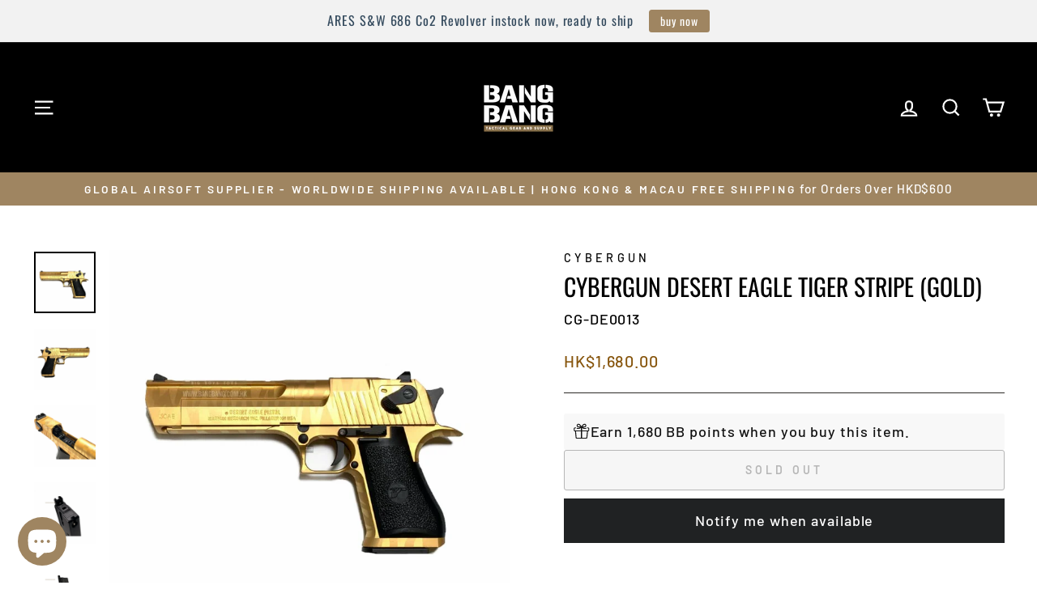

--- FILE ---
content_type: text/html; charset=utf-8
request_url: https://www.bangbang.com.hk/products/cybergun-desert-eagle-tiger-stripe-gold
body_size: 71817
content:
<!doctype html>
<html class="no-js" lang="en" dir="ltr">
<head>
	<!-- Added by AVADA SEO Suite -->
	

	<!-- /Added by AVADA SEO Suite -->
  <meta charset="utf-8">
  <meta http-equiv="X-UA-Compatible" content="IE=edge,chrome=1">
  <meta name="viewport" content="width=device-width,initial-scale=1">
  <meta name="theme-color" content="#9f8561">
  
  
<link rel="canonical" href="https://www.bangbang.com.hk/products/cybergun-desert-eagle-tiger-stripe-gold" /><link rel="preconnect" href="https://cdn.shopify.com" crossorigin>
  <link rel="preconnect" href="https://fonts.shopifycdn.com" crossorigin>
  <link rel="dns-prefetch" href="https://productreviews.shopifycdn.com">
  <link rel="dns-prefetch" href="https://ajax.googleapis.com">
  <link rel="dns-prefetch" href="https://maps.googleapis.com">
  <link rel="dns-prefetch" href="https://maps.gstatic.com"><link rel="shortcut icon" href="//www.bangbang.com.hk/cdn/shop/files/BangBang_logo_lightbox_eb105ccd-4aaa-48f1-8e7c-e14fa6506e61_32x32.jpg?v=1727751746" type="image/png" /><title>Bang Bang Airsoft - Cybergun Desert Eagle Tiger Stripe
</title>
<meta name="description" content="Biggest and one of the hardest kicking handguns. Fully licensed by Cybergun, you can expect it to have all the correct markings. Strong recoil spring. Good for 355fps when using."><meta property="og:site_name" content="Bang Bang Airsoft">
  <meta property="og:url" content="https://www.bangbang.com.hk/products/cybergun-desert-eagle-tiger-stripe-gold">
  <meta property="og:title" content="Cybergun Desert Eagle Tiger Stripe (Gold)">
  <meta property="og:type" content="product">
  <meta property="og:description" content="Biggest and one of the hardest kicking handguns. Fully licensed by Cybergun, you can expect it to have all the correct markings. Strong recoil spring. Good for 355fps when using."><meta property="og:image" content="http://www.bangbang.com.hk/cdn/shop/products/cybergun-desert-eagle-tiger-stripe-gold-pistol-handgun-807.jpg?v=1655138125">
    <meta property="og:image:secure_url" content="https://www.bangbang.com.hk/cdn/shop/products/cybergun-desert-eagle-tiger-stripe-gold-pistol-handgun-807.jpg?v=1655138125">
    <meta property="og:image:width" content="800">
    <meta property="og:image:height" content="800"><meta name="twitter:site" content="@">
  <meta name="twitter:card" content="summary_large_image">
  <meta name="twitter:title" content="Cybergun Desert Eagle Tiger Stripe (Gold)">
  <meta name="twitter:description" content="Biggest and one of the hardest kicking handguns. Fully licensed by Cybergun, you can expect it to have all the correct markings. Strong recoil spring. Good for 355fps when using.">
<style data-shopify>@font-face {
  font-family: Oswald;
  font-weight: 400;
  font-style: normal;
  font-display: swap;
  src: url("//www.bangbang.com.hk/cdn/fonts/oswald/oswald_n4.7760ed7a63e536050f64bb0607ff70ce07a480bd.woff2") format("woff2"),
       url("//www.bangbang.com.hk/cdn/fonts/oswald/oswald_n4.ae5e497f60fc686568afe76e9ff1872693c533e9.woff") format("woff");
}

  @font-face {
  font-family: Barlow;
  font-weight: 500;
  font-style: normal;
  font-display: swap;
  src: url("//www.bangbang.com.hk/cdn/fonts/barlow/barlow_n5.a193a1990790eba0cc5cca569d23799830e90f07.woff2") format("woff2"),
       url("//www.bangbang.com.hk/cdn/fonts/barlow/barlow_n5.ae31c82169b1dc0715609b8cc6a610b917808358.woff") format("woff");
}


  @font-face {
  font-family: Barlow;
  font-weight: 600;
  font-style: normal;
  font-display: swap;
  src: url("//www.bangbang.com.hk/cdn/fonts/barlow/barlow_n6.329f582a81f63f125e63c20a5a80ae9477df68e1.woff2") format("woff2"),
       url("//www.bangbang.com.hk/cdn/fonts/barlow/barlow_n6.0163402e36247bcb8b02716880d0b39568412e9e.woff") format("woff");
}

  @font-face {
  font-family: Barlow;
  font-weight: 500;
  font-style: italic;
  font-display: swap;
  src: url("//www.bangbang.com.hk/cdn/fonts/barlow/barlow_i5.714d58286997b65cd479af615cfa9bb0a117a573.woff2") format("woff2"),
       url("//www.bangbang.com.hk/cdn/fonts/barlow/barlow_i5.0120f77e6447d3b5df4bbec8ad8c2d029d87fb21.woff") format("woff");
}

  @font-face {
  font-family: Barlow;
  font-weight: 600;
  font-style: italic;
  font-display: swap;
  src: url("//www.bangbang.com.hk/cdn/fonts/barlow/barlow_i6.5a22bd20fb27bad4d7674cc6e666fb9c77d813bb.woff2") format("woff2"),
       url("//www.bangbang.com.hk/cdn/fonts/barlow/barlow_i6.1c8787fcb59f3add01a87f21b38c7ef797e3b3a1.woff") format("woff");
}

</style><link href="//www.bangbang.com.hk/cdn/shop/t/79/assets/theme.css?v=106318962208246494181739937764" rel="stylesheet" type="text/css" media="all" />
<style data-shopify>:root {
    --typeHeaderPrimary: Oswald;
    --typeHeaderFallback: sans-serif;
    --typeHeaderSize: 35px;
    --typeHeaderWeight: 400;
    --typeHeaderLineHeight: 1.2;
    --typeHeaderSpacing: 0.0em;

    --typeBasePrimary:Barlow;
    --typeBaseFallback:sans-serif;
    --typeBaseSize: 18px;
    --typeBaseWeight: 500;
    --typeBaseSpacing: 0.05em;
    --typeBaseLineHeight: 1.4;
    --typeBaselineHeightMinus01: 1.3;

    --typeCollectionTitle: 23px;

    --iconWeight: 5px;
    --iconLinecaps: miter;

    
        --buttonRadius: 3px;
    

    --colorGridOverlayOpacity: 0.1;
    --colorAnnouncement: #9f8561;
    --colorAnnouncementText: #ffffff;

    --colorBody: #ffffff;
    --colorBodyAlpha05: rgba(255, 255, 255, 0.05);
    --colorBodyDim: #f2f2f2;
    --colorBodyLightDim: #fafafa;
    --colorBodyMediumDim: #f5f5f5;


    --colorBorder: #2b2a27;

    --colorBtnPrimary: #9f8561;
    --colorBtnPrimaryLight: #b29d81;
    --colorBtnPrimaryDim: #8f7857;
    --colorBtnPrimaryText: #ffffff;

    --colorCartDot: #b30000;

    --colorDrawers: #000000;
    --colorDrawersDim: #000000;
    --colorDrawerBorder: #2b2a27;
    --colorDrawerText: #ffffff;
    --colorDrawerTextDark: #d9d9d9;
    --colorDrawerButton: #9f8561;
    --colorDrawerButtonText: #ffffff;

    --colorFooter: #9f8561;
    --colorFooterText: #ffffff;
    --colorFooterTextAlpha01: #ffffff;

    --colorGridOverlay: #000000;
    --colorGridOverlayOpacity: 0.1;

    --colorHeaderTextAlpha01: rgba(255, 255, 255, 0.1);

    --colorHeroText: #ffffff;

    --colorSmallImageBg: #000000;
    --colorLargeImageBg: #111111;

    --colorImageOverlay: #000000;
    --colorImageOverlayOpacity: 0.15;
    --colorImageOverlayTextShadow: 0.3;

    --colorLink: #000000;

    --colorModalBg: rgba(103, 99, 93, 0.6);

    --colorNav: #000000;
    --colorNavText: #ffffff;

    --colorPrice: #86540b;

    --colorSaleTag: #990000;
    --colorSaleTagText: #ffffff;

    --colorTextBody: #000000;
    --colorTextBodyAlpha015: rgba(0, 0, 0, 0.15);
    --colorTextBodyAlpha005: rgba(0, 0, 0, 0.05);
    --colorTextBodyAlpha008: rgba(0, 0, 0, 0.08);
    --colorTextSavings: #b30000;

    --urlIcoSelect: url(//www.bangbang.com.hk/cdn/shop/t/79/assets/ico-select.svg);
    --urlIcoSelectFooter: url(//www.bangbang.com.hk/cdn/shop/t/79/assets/ico-select-footer.svg);
    --urlIcoSelectWhite: url(//www.bangbang.com.hk/cdn/shop/t/79/assets/ico-select-white.svg);

    --grid-gutter: 17px;
    --drawer-gutter: 20px;

    --sizeChartMargin: 25px 0;
    --sizeChartIconMargin: 5px;

    --newsletterReminderPadding: 40px;

    /*Shop Pay Installments*/
    --color-body-text: #000000;
    --color-body: #ffffff;
    --color-bg: #ffffff;
    }

    .placeholder-content {
    background-image: linear-gradient(100deg, #000000 40%, #000000 63%, #000000 79%);
    }</style><script>
    document.documentElement.className = document.documentElement.className.replace('no-js', 'js');

    window.theme = window.theme || {};
    theme.routes = {
      home: "/",
      cart: "/cart.js",
      cartPage: "/cart",
      cartAdd: "/cart/add.js",
      cartChange: "/cart/change.js",
      search: "/search",
      predictiveSearch: "/search/suggest"
    };
    theme.strings = {
      soldOut: "Sold Out",
      unavailable: "Unavailable",
      inStockLabel: "In stock, ready to ship",
      oneStockLabel: "Low stock - [count] item left",
      otherStockLabel: "Low stock - [count] items left",
      willNotShipUntil: "Ready to ship [date]",
      willBeInStockAfter: "Back in stock [date]",
      waitingForStock: "Backordered, shipping soon",
      savePrice: "Save [saved_amount]",
      cartEmpty: "Your cart is currently empty.",
      cartTermsConfirmation: "You must agree with the terms and conditions of sales to check out",
      searchCollections: "Collections",
      searchPages: "Pages",
      searchArticles: "Articles",
      productFrom: "from ",
      maxQuantity: "You can only have [quantity] of [title] in your cart."
    };
    theme.settings = {
      cartType: "drawer",
      isCustomerTemplate: false,
      moneyFormat: "\u003cspan class=money\u003eHK${{amount}}\u003c\/span\u003e",
      saveType: "dollar",
      productImageSize: "square",
      productImageCover: false,
      predictiveSearch: true,
      predictiveSearchType: null,
      predictiveSearchVendor: false,
      predictiveSearchPrice: false,
      quickView: false,
      themeName: 'Impulse',
      themeVersion: "7.6.1"
    };
  </script>

  <script>window.performance && window.performance.mark && window.performance.mark('shopify.content_for_header.start');</script><meta id="shopify-digital-wallet" name="shopify-digital-wallet" content="/8295022628/digital_wallets/dialog">
<meta name="shopify-checkout-api-token" content="5c547568a5bcf97374a053659a0652b8">
<meta id="in-context-paypal-metadata" data-shop-id="8295022628" data-venmo-supported="false" data-environment="production" data-locale="en_US" data-paypal-v4="true" data-currency="HKD">
<link rel="alternate" hreflang="x-default" href="https://www.bangbang.com.hk/products/cybergun-desert-eagle-tiger-stripe-gold">
<link rel="alternate" hreflang="en" href="https://www.bangbang.com.hk/products/cybergun-desert-eagle-tiger-stripe-gold">
<link rel="alternate" hreflang="zh-Hant" href="https://www.bangbang.com.hk/zh/products/cybergun-desert-eagle-tiger-stripe-gold">
<link rel="alternate" hreflang="ja" href="https://www.bangbang.com.hk/ja/products/cybergun-desert-eagle-tiger-stripe-gold">
<link rel="alternate" hreflang="ko" href="https://www.bangbang.com.hk/ko/products/cybergun-desert-eagle-tiger-stripe-gold">
<link rel="alternate" hreflang="zh-Hant-HK" href="https://www.bangbang.com.hk/zh/products/cybergun-desert-eagle-tiger-stripe-gold">
<link rel="alternate" hreflang="zh-Hant-AT" href="https://www.bangbang.com.hk/zh/products/cybergun-desert-eagle-tiger-stripe-gold">
<link rel="alternate" hreflang="zh-Hant-AU" href="https://www.bangbang.com.hk/zh/products/cybergun-desert-eagle-tiger-stripe-gold">
<link rel="alternate" hreflang="zh-Hant-BE" href="https://www.bangbang.com.hk/zh/products/cybergun-desert-eagle-tiger-stripe-gold">
<link rel="alternate" hreflang="zh-Hant-BG" href="https://www.bangbang.com.hk/zh/products/cybergun-desert-eagle-tiger-stripe-gold">
<link rel="alternate" hreflang="zh-Hant-CA" href="https://www.bangbang.com.hk/zh/products/cybergun-desert-eagle-tiger-stripe-gold">
<link rel="alternate" hreflang="zh-Hant-CZ" href="https://www.bangbang.com.hk/zh/products/cybergun-desert-eagle-tiger-stripe-gold">
<link rel="alternate" hreflang="zh-Hant-DE" href="https://www.bangbang.com.hk/zh/products/cybergun-desert-eagle-tiger-stripe-gold">
<link rel="alternate" hreflang="zh-Hant-DK" href="https://www.bangbang.com.hk/zh/products/cybergun-desert-eagle-tiger-stripe-gold">
<link rel="alternate" hreflang="zh-Hant-EE" href="https://www.bangbang.com.hk/zh/products/cybergun-desert-eagle-tiger-stripe-gold">
<link rel="alternate" hreflang="zh-Hant-ES" href="https://www.bangbang.com.hk/zh/products/cybergun-desert-eagle-tiger-stripe-gold">
<link rel="alternate" hreflang="zh-Hant-FI" href="https://www.bangbang.com.hk/zh/products/cybergun-desert-eagle-tiger-stripe-gold">
<link rel="alternate" hreflang="zh-Hant-FR" href="https://www.bangbang.com.hk/zh/products/cybergun-desert-eagle-tiger-stripe-gold">
<link rel="alternate" hreflang="zh-Hant-GB" href="https://www.bangbang.com.hk/zh/products/cybergun-desert-eagle-tiger-stripe-gold">
<link rel="alternate" hreflang="zh-Hant-GR" href="https://www.bangbang.com.hk/zh/products/cybergun-desert-eagle-tiger-stripe-gold">
<link rel="alternate" hreflang="zh-Hant-HR" href="https://www.bangbang.com.hk/zh/products/cybergun-desert-eagle-tiger-stripe-gold">
<link rel="alternate" hreflang="zh-Hant-HU" href="https://www.bangbang.com.hk/zh/products/cybergun-desert-eagle-tiger-stripe-gold">
<link rel="alternate" hreflang="zh-Hant-ID" href="https://www.bangbang.com.hk/zh/products/cybergun-desert-eagle-tiger-stripe-gold">
<link rel="alternate" hreflang="zh-Hant-IE" href="https://www.bangbang.com.hk/zh/products/cybergun-desert-eagle-tiger-stripe-gold">
<link rel="alternate" hreflang="zh-Hant-IT" href="https://www.bangbang.com.hk/zh/products/cybergun-desert-eagle-tiger-stripe-gold">
<link rel="alternate" hreflang="zh-Hant-JP" href="https://www.bangbang.com.hk/zh/products/cybergun-desert-eagle-tiger-stripe-gold">
<link rel="alternate" hreflang="zh-Hant-KR" href="https://www.bangbang.com.hk/zh/products/cybergun-desert-eagle-tiger-stripe-gold">
<link rel="alternate" hreflang="zh-Hant-LT" href="https://www.bangbang.com.hk/zh/products/cybergun-desert-eagle-tiger-stripe-gold">
<link rel="alternate" hreflang="zh-Hant-MY" href="https://www.bangbang.com.hk/zh/products/cybergun-desert-eagle-tiger-stripe-gold">
<link rel="alternate" hreflang="zh-Hant-NL" href="https://www.bangbang.com.hk/zh/products/cybergun-desert-eagle-tiger-stripe-gold">
<link rel="alternate" hreflang="zh-Hant-NO" href="https://www.bangbang.com.hk/zh/products/cybergun-desert-eagle-tiger-stripe-gold">
<link rel="alternate" hreflang="zh-Hant-NZ" href="https://www.bangbang.com.hk/zh/products/cybergun-desert-eagle-tiger-stripe-gold">
<link rel="alternate" hreflang="zh-Hant-PH" href="https://www.bangbang.com.hk/zh/products/cybergun-desert-eagle-tiger-stripe-gold">
<link rel="alternate" hreflang="zh-Hant-PL" href="https://www.bangbang.com.hk/zh/products/cybergun-desert-eagle-tiger-stripe-gold">
<link rel="alternate" hreflang="zh-Hant-RE" href="https://www.bangbang.com.hk/zh/products/cybergun-desert-eagle-tiger-stripe-gold">
<link rel="alternate" hreflang="zh-Hant-RO" href="https://www.bangbang.com.hk/zh/products/cybergun-desert-eagle-tiger-stripe-gold">
<link rel="alternate" hreflang="zh-Hant-RS" href="https://www.bangbang.com.hk/zh/products/cybergun-desert-eagle-tiger-stripe-gold">
<link rel="alternate" hreflang="zh-Hant-SE" href="https://www.bangbang.com.hk/zh/products/cybergun-desert-eagle-tiger-stripe-gold">
<link rel="alternate" hreflang="zh-Hant-TH" href="https://www.bangbang.com.hk/zh/products/cybergun-desert-eagle-tiger-stripe-gold">
<link rel="alternate" hreflang="zh-Hant-TW" href="https://www.bangbang.com.hk/zh/products/cybergun-desert-eagle-tiger-stripe-gold">
<link rel="alternate" hreflang="zh-Hant-US" href="https://www.bangbang.com.hk/zh/products/cybergun-desert-eagle-tiger-stripe-gold">
<link rel="alternate" hreflang="zh-Hant-VN" href="https://www.bangbang.com.hk/zh/products/cybergun-desert-eagle-tiger-stripe-gold">
<link rel="alternate" hreflang="zh-Hant-CY" href="https://www.bangbang.com.hk/zh/products/cybergun-desert-eagle-tiger-stripe-gold">
<link rel="alternate" hreflang="zh-Hant-MO" href="https://www.bangbang.com.hk/zh/products/cybergun-desert-eagle-tiger-stripe-gold">
<link rel="alternate" hreflang="zh-Hant-CL" href="https://www.bangbang.com.hk/zh/products/cybergun-desert-eagle-tiger-stripe-gold">
<link rel="alternate" hreflang="zh-Hant-AR" href="https://www.bangbang.com.hk/zh/products/cybergun-desert-eagle-tiger-stripe-gold">
<link rel="alternate" hreflang="zh-Hant-IS" href="https://www.bangbang.com.hk/zh/products/cybergun-desert-eagle-tiger-stripe-gold">
<link rel="alternate" hreflang="zh-Hant-IL" href="https://www.bangbang.com.hk/zh/products/cybergun-desert-eagle-tiger-stripe-gold">
<link rel="alternate" hreflang="zh-Hant-LV" href="https://www.bangbang.com.hk/zh/products/cybergun-desert-eagle-tiger-stripe-gold">
<link rel="alternate" hreflang="zh-Hant-MN" href="https://www.bangbang.com.hk/zh/products/cybergun-desert-eagle-tiger-stripe-gold">
<link rel="alternate" hreflang="zh-Hant-QA" href="https://www.bangbang.com.hk/zh/products/cybergun-desert-eagle-tiger-stripe-gold">
<link rel="alternate" hreflang="zh-Hant-RU" href="https://www.bangbang.com.hk/zh/products/cybergun-desert-eagle-tiger-stripe-gold">
<link rel="alternate" hreflang="zh-Hant-SG" href="https://www.bangbang.com.hk/zh/products/cybergun-desert-eagle-tiger-stripe-gold">
<link rel="alternate" hreflang="zh-Hant-ZA" href="https://www.bangbang.com.hk/zh/products/cybergun-desert-eagle-tiger-stripe-gold">
<link rel="alternate" hreflang="zh-Hant-CH" href="https://www.bangbang.com.hk/zh/products/cybergun-desert-eagle-tiger-stripe-gold">
<link rel="alternate" hreflang="zh-Hant-AE" href="https://www.bangbang.com.hk/zh/products/cybergun-desert-eagle-tiger-stripe-gold">
<link rel="alternate" hreflang="zh-Hant-BY" href="https://www.bangbang.com.hk/zh/products/cybergun-desert-eagle-tiger-stripe-gold">
<link rel="alternate" hreflang="zh-Hant-PT" href="https://www.bangbang.com.hk/zh/products/cybergun-desert-eagle-tiger-stripe-gold">
<link rel="alternate" type="application/json+oembed" href="https://www.bangbang.com.hk/products/cybergun-desert-eagle-tiger-stripe-gold.oembed">
<script async="async" src="/checkouts/internal/preloads.js?locale=en-HK"></script>
<script id="shopify-features" type="application/json">{"accessToken":"5c547568a5bcf97374a053659a0652b8","betas":["rich-media-storefront-analytics"],"domain":"www.bangbang.com.hk","predictiveSearch":true,"shopId":8295022628,"locale":"en"}</script>
<script>var Shopify = Shopify || {};
Shopify.shop = "bangbanghk.myshopify.com";
Shopify.locale = "en";
Shopify.currency = {"active":"HKD","rate":"1.0"};
Shopify.country = "HK";
Shopify.theme = {"name":"6\/2\/2025 Impulse","id":148715438333,"schema_name":"Impulse","schema_version":"7.6.1","theme_store_id":857,"role":"main"};
Shopify.theme.handle = "null";
Shopify.theme.style = {"id":null,"handle":null};
Shopify.cdnHost = "www.bangbang.com.hk/cdn";
Shopify.routes = Shopify.routes || {};
Shopify.routes.root = "/";</script>
<script type="module">!function(o){(o.Shopify=o.Shopify||{}).modules=!0}(window);</script>
<script>!function(o){function n(){var o=[];function n(){o.push(Array.prototype.slice.apply(arguments))}return n.q=o,n}var t=o.Shopify=o.Shopify||{};t.loadFeatures=n(),t.autoloadFeatures=n()}(window);</script>
<script id="shop-js-analytics" type="application/json">{"pageType":"product"}</script>
<script defer="defer" async type="module" src="//www.bangbang.com.hk/cdn/shopifycloud/shop-js/modules/v2/client.init-shop-cart-sync_BN7fPSNr.en.esm.js"></script>
<script defer="defer" async type="module" src="//www.bangbang.com.hk/cdn/shopifycloud/shop-js/modules/v2/chunk.common_Cbph3Kss.esm.js"></script>
<script defer="defer" async type="module" src="//www.bangbang.com.hk/cdn/shopifycloud/shop-js/modules/v2/chunk.modal_DKumMAJ1.esm.js"></script>
<script type="module">
  await import("//www.bangbang.com.hk/cdn/shopifycloud/shop-js/modules/v2/client.init-shop-cart-sync_BN7fPSNr.en.esm.js");
await import("//www.bangbang.com.hk/cdn/shopifycloud/shop-js/modules/v2/chunk.common_Cbph3Kss.esm.js");
await import("//www.bangbang.com.hk/cdn/shopifycloud/shop-js/modules/v2/chunk.modal_DKumMAJ1.esm.js");

  window.Shopify.SignInWithShop?.initShopCartSync?.({"fedCMEnabled":true,"windoidEnabled":true});

</script>
<script>(function() {
  var isLoaded = false;
  function asyncLoad() {
    if (isLoaded) return;
    isLoaded = true;
    var urls = ["https:\/\/loox.io\/widget\/E1WvMGBfF3\/loox.1655263990730.js?shop=bangbanghk.myshopify.com","https:\/\/cdn.nfcube.com\/instafeed-d2d32f31b04584b1e6fed1b00fe84ee3.js?shop=bangbanghk.myshopify.com","https:\/\/cdn.hextom.com\/js\/quickannouncementbar.js?shop=bangbanghk.myshopify.com","\/\/cdn.shopify.com\/proxy\/08f0ccc2eacb5162235f19e6094fc5071db80a90d8381cc86db947a8ebbeea8d\/cdn.bogos.io\/script_tag\/secomapp.scripttag.js?shop=bangbanghk.myshopify.com\u0026sp-cache-control=cHVibGljLCBtYXgtYWdlPTkwMA"];
    for (var i = 0; i < urls.length; i++) {
      var s = document.createElement('script');
      s.type = 'text/javascript';
      s.async = true;
      s.src = urls[i];
      var x = document.getElementsByTagName('script')[0];
      x.parentNode.insertBefore(s, x);
    }
  };
  if(window.attachEvent) {
    window.attachEvent('onload', asyncLoad);
  } else {
    window.addEventListener('load', asyncLoad, false);
  }
})();</script>
<script id="__st">var __st={"a":8295022628,"offset":28800,"reqid":"245ba009-969e-4cb6-9c57-3065d0c0e5ac-1769810451","pageurl":"www.bangbang.com.hk\/products\/cybergun-desert-eagle-tiger-stripe-gold","u":"01023a13f3ef","p":"product","rtyp":"product","rid":4760207294508};</script>
<script>window.ShopifyPaypalV4VisibilityTracking = true;</script>
<script id="captcha-bootstrap">!function(){'use strict';const t='contact',e='account',n='new_comment',o=[[t,t],['blogs',n],['comments',n],[t,'customer']],c=[[e,'customer_login'],[e,'guest_login'],[e,'recover_customer_password'],[e,'create_customer']],r=t=>t.map((([t,e])=>`form[action*='/${t}']:not([data-nocaptcha='true']) input[name='form_type'][value='${e}']`)).join(','),a=t=>()=>t?[...document.querySelectorAll(t)].map((t=>t.form)):[];function s(){const t=[...o],e=r(t);return a(e)}const i='password',u='form_key',d=['recaptcha-v3-token','g-recaptcha-response','h-captcha-response',i],f=()=>{try{return window.sessionStorage}catch{return}},m='__shopify_v',_=t=>t.elements[u];function p(t,e,n=!1){try{const o=window.sessionStorage,c=JSON.parse(o.getItem(e)),{data:r}=function(t){const{data:e,action:n}=t;return t[m]||n?{data:e,action:n}:{data:t,action:n}}(c);for(const[e,n]of Object.entries(r))t.elements[e]&&(t.elements[e].value=n);n&&o.removeItem(e)}catch(o){console.error('form repopulation failed',{error:o})}}const l='form_type',E='cptcha';function T(t){t.dataset[E]=!0}const w=window,h=w.document,L='Shopify',v='ce_forms',y='captcha';let A=!1;((t,e)=>{const n=(g='f06e6c50-85a8-45c8-87d0-21a2b65856fe',I='https://cdn.shopify.com/shopifycloud/storefront-forms-hcaptcha/ce_storefront_forms_captcha_hcaptcha.v1.5.2.iife.js',D={infoText:'Protected by hCaptcha',privacyText:'Privacy',termsText:'Terms'},(t,e,n)=>{const o=w[L][v],c=o.bindForm;if(c)return c(t,g,e,D).then(n);var r;o.q.push([[t,g,e,D],n]),r=I,A||(h.body.append(Object.assign(h.createElement('script'),{id:'captcha-provider',async:!0,src:r})),A=!0)});var g,I,D;w[L]=w[L]||{},w[L][v]=w[L][v]||{},w[L][v].q=[],w[L][y]=w[L][y]||{},w[L][y].protect=function(t,e){n(t,void 0,e),T(t)},Object.freeze(w[L][y]),function(t,e,n,w,h,L){const[v,y,A,g]=function(t,e,n){const i=e?o:[],u=t?c:[],d=[...i,...u],f=r(d),m=r(i),_=r(d.filter((([t,e])=>n.includes(e))));return[a(f),a(m),a(_),s()]}(w,h,L),I=t=>{const e=t.target;return e instanceof HTMLFormElement?e:e&&e.form},D=t=>v().includes(t);t.addEventListener('submit',(t=>{const e=I(t);if(!e)return;const n=D(e)&&!e.dataset.hcaptchaBound&&!e.dataset.recaptchaBound,o=_(e),c=g().includes(e)&&(!o||!o.value);(n||c)&&t.preventDefault(),c&&!n&&(function(t){try{if(!f())return;!function(t){const e=f();if(!e)return;const n=_(t);if(!n)return;const o=n.value;o&&e.removeItem(o)}(t);const e=Array.from(Array(32),(()=>Math.random().toString(36)[2])).join('');!function(t,e){_(t)||t.append(Object.assign(document.createElement('input'),{type:'hidden',name:u})),t.elements[u].value=e}(t,e),function(t,e){const n=f();if(!n)return;const o=[...t.querySelectorAll(`input[type='${i}']`)].map((({name:t})=>t)),c=[...d,...o],r={};for(const[a,s]of new FormData(t).entries())c.includes(a)||(r[a]=s);n.setItem(e,JSON.stringify({[m]:1,action:t.action,data:r}))}(t,e)}catch(e){console.error('failed to persist form',e)}}(e),e.submit())}));const S=(t,e)=>{t&&!t.dataset[E]&&(n(t,e.some((e=>e===t))),T(t))};for(const o of['focusin','change'])t.addEventListener(o,(t=>{const e=I(t);D(e)&&S(e,y())}));const B=e.get('form_key'),M=e.get(l),P=B&&M;t.addEventListener('DOMContentLoaded',(()=>{const t=y();if(P)for(const e of t)e.elements[l].value===M&&p(e,B);[...new Set([...A(),...v().filter((t=>'true'===t.dataset.shopifyCaptcha))])].forEach((e=>S(e,t)))}))}(h,new URLSearchParams(w.location.search),n,t,e,['guest_login'])})(!0,!0)}();</script>
<script integrity="sha256-4kQ18oKyAcykRKYeNunJcIwy7WH5gtpwJnB7kiuLZ1E=" data-source-attribution="shopify.loadfeatures" defer="defer" src="//www.bangbang.com.hk/cdn/shopifycloud/storefront/assets/storefront/load_feature-a0a9edcb.js" crossorigin="anonymous"></script>
<script data-source-attribution="shopify.dynamic_checkout.dynamic.init">var Shopify=Shopify||{};Shopify.PaymentButton=Shopify.PaymentButton||{isStorefrontPortableWallets:!0,init:function(){window.Shopify.PaymentButton.init=function(){};var t=document.createElement("script");t.src="https://www.bangbang.com.hk/cdn/shopifycloud/portable-wallets/latest/portable-wallets.en.js",t.type="module",document.head.appendChild(t)}};
</script>
<script data-source-attribution="shopify.dynamic_checkout.buyer_consent">
  function portableWalletsHideBuyerConsent(e){var t=document.getElementById("shopify-buyer-consent"),n=document.getElementById("shopify-subscription-policy-button");t&&n&&(t.classList.add("hidden"),t.setAttribute("aria-hidden","true"),n.removeEventListener("click",e))}function portableWalletsShowBuyerConsent(e){var t=document.getElementById("shopify-buyer-consent"),n=document.getElementById("shopify-subscription-policy-button");t&&n&&(t.classList.remove("hidden"),t.removeAttribute("aria-hidden"),n.addEventListener("click",e))}window.Shopify?.PaymentButton&&(window.Shopify.PaymentButton.hideBuyerConsent=portableWalletsHideBuyerConsent,window.Shopify.PaymentButton.showBuyerConsent=portableWalletsShowBuyerConsent);
</script>
<script>
  function portableWalletsCleanup(e){e&&e.src&&console.error("Failed to load portable wallets script "+e.src);var t=document.querySelectorAll("shopify-accelerated-checkout .shopify-payment-button__skeleton, shopify-accelerated-checkout-cart .wallet-cart-button__skeleton"),e=document.getElementById("shopify-buyer-consent");for(let e=0;e<t.length;e++)t[e].remove();e&&e.remove()}function portableWalletsNotLoadedAsModule(e){e instanceof ErrorEvent&&"string"==typeof e.message&&e.message.includes("import.meta")&&"string"==typeof e.filename&&e.filename.includes("portable-wallets")&&(window.removeEventListener("error",portableWalletsNotLoadedAsModule),window.Shopify.PaymentButton.failedToLoad=e,"loading"===document.readyState?document.addEventListener("DOMContentLoaded",window.Shopify.PaymentButton.init):window.Shopify.PaymentButton.init())}window.addEventListener("error",portableWalletsNotLoadedAsModule);
</script>

<script type="module" src="https://www.bangbang.com.hk/cdn/shopifycloud/portable-wallets/latest/portable-wallets.en.js" onError="portableWalletsCleanup(this)" crossorigin="anonymous"></script>
<script nomodule>
  document.addEventListener("DOMContentLoaded", portableWalletsCleanup);
</script>

<link id="shopify-accelerated-checkout-styles" rel="stylesheet" media="screen" href="https://www.bangbang.com.hk/cdn/shopifycloud/portable-wallets/latest/accelerated-checkout-backwards-compat.css" crossorigin="anonymous">
<style id="shopify-accelerated-checkout-cart">
        #shopify-buyer-consent {
  margin-top: 1em;
  display: inline-block;
  width: 100%;
}

#shopify-buyer-consent.hidden {
  display: none;
}

#shopify-subscription-policy-button {
  background: none;
  border: none;
  padding: 0;
  text-decoration: underline;
  font-size: inherit;
  cursor: pointer;
}

#shopify-subscription-policy-button::before {
  box-shadow: none;
}

      </style>

<script>window.performance && window.performance.mark && window.performance.mark('shopify.content_for_header.end');</script>

  <script src="//www.bangbang.com.hk/cdn/shop/t/79/assets/vendor-scripts-v11.js" defer="defer"></script><script src="//www.bangbang.com.hk/cdn/shop/t/79/assets/theme.js?v=104180769944361832221738823900" defer="defer"></script>
<script src="https://cdn.shopify.com/extensions/019bc2d0-0f91-74d4-a43b-076b6407206d/quick-announcement-bar-prod-97/assets/quickannouncementbar.js" type="text/javascript" defer="defer"></script>
<script src="https://cdn.shopify.com/extensions/019c0eee-edaa-7efe-8d4d-9c5a39d5d323/smile-io-283/assets/smile-loader.js" type="text/javascript" defer="defer"></script>
<script src="https://cdn.shopify.com/extensions/019c0eee-edaa-7efe-8d4d-9c5a39d5d323/smile-io-283/assets/smile-landing-page-redeeming-rule-highlight.js" type="text/javascript" defer="defer"></script>
<script src="https://cdn.shopify.com/extensions/019c0eee-edaa-7efe-8d4d-9c5a39d5d323/smile-io-283/assets/smile-landing-page-how-it-works.js" type="text/javascript" defer="defer"></script>
<script src="https://cdn.shopify.com/extensions/019c08c9-c9a9-701f-9f85-160428abf318/pdf-invoice-customizer-1-122/assets/invoice_download_embed.js" type="text/javascript" defer="defer"></script>
<link href="https://cdn.shopify.com/extensions/019c08c9-c9a9-701f-9f85-160428abf318/pdf-invoice-customizer-1-122/assets/style.css" rel="stylesheet" type="text/css" media="all">
<script src="https://cdn.shopify.com/extensions/019c0eee-edaa-7efe-8d4d-9c5a39d5d323/smile-io-283/assets/smile-points-on-product-page.js" type="text/javascript" defer="defer"></script>
<link href="https://cdn.shopify.com/extensions/019c0eee-edaa-7efe-8d4d-9c5a39d5d323/smile-io-283/assets/smile-points-on-product-page.css" rel="stylesheet" type="text/css" media="all">
<script src="https://cdn.shopify.com/extensions/019c0eff-e164-7ef2-aaae-b0c95a67b45f/tms-prod-150/assets/tms-translator.min.js" type="text/javascript" defer="defer"></script>
<script src="https://cdn.shopify.com/extensions/019c0eee-edaa-7efe-8d4d-9c5a39d5d323/smile-io-283/assets/smile-landing-page-header.js" type="text/javascript" defer="defer"></script>
<script src="https://cdn.shopify.com/extensions/019c0eee-edaa-7efe-8d4d-9c5a39d5d323/smile-io-283/assets/smile-landing-page-earning-rule-highlight.js" type="text/javascript" defer="defer"></script>
<script src="https://cdn.shopify.com/extensions/019c08c9-c9a9-701f-9f85-160428abf318/pdf-invoice-customizer-1-122/assets/create_draft_order.js" type="text/javascript" defer="defer"></script>
<link href="https://cdn.shopify.com/extensions/019c08c9-c9a9-701f-9f85-160428abf318/pdf-invoice-customizer-1-122/assets/create_draft_order.css" rel="stylesheet" type="text/css" media="all">
<script src="https://cdn.shopify.com/extensions/e8878072-2f6b-4e89-8082-94b04320908d/inbox-1254/assets/inbox-chat-loader.js" type="text/javascript" defer="defer"></script>
<link href="https://monorail-edge.shopifysvc.com" rel="dns-prefetch">
<script>(function(){if ("sendBeacon" in navigator && "performance" in window) {try {var session_token_from_headers = performance.getEntriesByType('navigation')[0].serverTiming.find(x => x.name == '_s').description;} catch {var session_token_from_headers = undefined;}var session_cookie_matches = document.cookie.match(/_shopify_s=([^;]*)/);var session_token_from_cookie = session_cookie_matches && session_cookie_matches.length === 2 ? session_cookie_matches[1] : "";var session_token = session_token_from_headers || session_token_from_cookie || "";function handle_abandonment_event(e) {var entries = performance.getEntries().filter(function(entry) {return /monorail-edge.shopifysvc.com/.test(entry.name);});if (!window.abandonment_tracked && entries.length === 0) {window.abandonment_tracked = true;var currentMs = Date.now();var navigation_start = performance.timing.navigationStart;var payload = {shop_id: 8295022628,url: window.location.href,navigation_start,duration: currentMs - navigation_start,session_token,page_type: "product"};window.navigator.sendBeacon("https://monorail-edge.shopifysvc.com/v1/produce", JSON.stringify({schema_id: "online_store_buyer_site_abandonment/1.1",payload: payload,metadata: {event_created_at_ms: currentMs,event_sent_at_ms: currentMs}}));}}window.addEventListener('pagehide', handle_abandonment_event);}}());</script>
<script id="web-pixels-manager-setup">(function e(e,d,r,n,o){if(void 0===o&&(o={}),!Boolean(null===(a=null===(i=window.Shopify)||void 0===i?void 0:i.analytics)||void 0===a?void 0:a.replayQueue)){var i,a;window.Shopify=window.Shopify||{};var t=window.Shopify;t.analytics=t.analytics||{};var s=t.analytics;s.replayQueue=[],s.publish=function(e,d,r){return s.replayQueue.push([e,d,r]),!0};try{self.performance.mark("wpm:start")}catch(e){}var l=function(){var e={modern:/Edge?\/(1{2}[4-9]|1[2-9]\d|[2-9]\d{2}|\d{4,})\.\d+(\.\d+|)|Firefox\/(1{2}[4-9]|1[2-9]\d|[2-9]\d{2}|\d{4,})\.\d+(\.\d+|)|Chrom(ium|e)\/(9{2}|\d{3,})\.\d+(\.\d+|)|(Maci|X1{2}).+ Version\/(15\.\d+|(1[6-9]|[2-9]\d|\d{3,})\.\d+)([,.]\d+|)( \(\w+\)|)( Mobile\/\w+|) Safari\/|Chrome.+OPR\/(9{2}|\d{3,})\.\d+\.\d+|(CPU[ +]OS|iPhone[ +]OS|CPU[ +]iPhone|CPU IPhone OS|CPU iPad OS)[ +]+(15[._]\d+|(1[6-9]|[2-9]\d|\d{3,})[._]\d+)([._]\d+|)|Android:?[ /-](13[3-9]|1[4-9]\d|[2-9]\d{2}|\d{4,})(\.\d+|)(\.\d+|)|Android.+Firefox\/(13[5-9]|1[4-9]\d|[2-9]\d{2}|\d{4,})\.\d+(\.\d+|)|Android.+Chrom(ium|e)\/(13[3-9]|1[4-9]\d|[2-9]\d{2}|\d{4,})\.\d+(\.\d+|)|SamsungBrowser\/([2-9]\d|\d{3,})\.\d+/,legacy:/Edge?\/(1[6-9]|[2-9]\d|\d{3,})\.\d+(\.\d+|)|Firefox\/(5[4-9]|[6-9]\d|\d{3,})\.\d+(\.\d+|)|Chrom(ium|e)\/(5[1-9]|[6-9]\d|\d{3,})\.\d+(\.\d+|)([\d.]+$|.*Safari\/(?![\d.]+ Edge\/[\d.]+$))|(Maci|X1{2}).+ Version\/(10\.\d+|(1[1-9]|[2-9]\d|\d{3,})\.\d+)([,.]\d+|)( \(\w+\)|)( Mobile\/\w+|) Safari\/|Chrome.+OPR\/(3[89]|[4-9]\d|\d{3,})\.\d+\.\d+|(CPU[ +]OS|iPhone[ +]OS|CPU[ +]iPhone|CPU IPhone OS|CPU iPad OS)[ +]+(10[._]\d+|(1[1-9]|[2-9]\d|\d{3,})[._]\d+)([._]\d+|)|Android:?[ /-](13[3-9]|1[4-9]\d|[2-9]\d{2}|\d{4,})(\.\d+|)(\.\d+|)|Mobile Safari.+OPR\/([89]\d|\d{3,})\.\d+\.\d+|Android.+Firefox\/(13[5-9]|1[4-9]\d|[2-9]\d{2}|\d{4,})\.\d+(\.\d+|)|Android.+Chrom(ium|e)\/(13[3-9]|1[4-9]\d|[2-9]\d{2}|\d{4,})\.\d+(\.\d+|)|Android.+(UC? ?Browser|UCWEB|U3)[ /]?(15\.([5-9]|\d{2,})|(1[6-9]|[2-9]\d|\d{3,})\.\d+)\.\d+|SamsungBrowser\/(5\.\d+|([6-9]|\d{2,})\.\d+)|Android.+MQ{2}Browser\/(14(\.(9|\d{2,})|)|(1[5-9]|[2-9]\d|\d{3,})(\.\d+|))(\.\d+|)|K[Aa][Ii]OS\/(3\.\d+|([4-9]|\d{2,})\.\d+)(\.\d+|)/},d=e.modern,r=e.legacy,n=navigator.userAgent;return n.match(d)?"modern":n.match(r)?"legacy":"unknown"}(),u="modern"===l?"modern":"legacy",c=(null!=n?n:{modern:"",legacy:""})[u],f=function(e){return[e.baseUrl,"/wpm","/b",e.hashVersion,"modern"===e.buildTarget?"m":"l",".js"].join("")}({baseUrl:d,hashVersion:r,buildTarget:u}),m=function(e){var d=e.version,r=e.bundleTarget,n=e.surface,o=e.pageUrl,i=e.monorailEndpoint;return{emit:function(e){var a=e.status,t=e.errorMsg,s=(new Date).getTime(),l=JSON.stringify({metadata:{event_sent_at_ms:s},events:[{schema_id:"web_pixels_manager_load/3.1",payload:{version:d,bundle_target:r,page_url:o,status:a,surface:n,error_msg:t},metadata:{event_created_at_ms:s}}]});if(!i)return console&&console.warn&&console.warn("[Web Pixels Manager] No Monorail endpoint provided, skipping logging."),!1;try{return self.navigator.sendBeacon.bind(self.navigator)(i,l)}catch(e){}var u=new XMLHttpRequest;try{return u.open("POST",i,!0),u.setRequestHeader("Content-Type","text/plain"),u.send(l),!0}catch(e){return console&&console.warn&&console.warn("[Web Pixels Manager] Got an unhandled error while logging to Monorail."),!1}}}}({version:r,bundleTarget:l,surface:e.surface,pageUrl:self.location.href,monorailEndpoint:e.monorailEndpoint});try{o.browserTarget=l,function(e){var d=e.src,r=e.async,n=void 0===r||r,o=e.onload,i=e.onerror,a=e.sri,t=e.scriptDataAttributes,s=void 0===t?{}:t,l=document.createElement("script"),u=document.querySelector("head"),c=document.querySelector("body");if(l.async=n,l.src=d,a&&(l.integrity=a,l.crossOrigin="anonymous"),s)for(var f in s)if(Object.prototype.hasOwnProperty.call(s,f))try{l.dataset[f]=s[f]}catch(e){}if(o&&l.addEventListener("load",o),i&&l.addEventListener("error",i),u)u.appendChild(l);else{if(!c)throw new Error("Did not find a head or body element to append the script");c.appendChild(l)}}({src:f,async:!0,onload:function(){if(!function(){var e,d;return Boolean(null===(d=null===(e=window.Shopify)||void 0===e?void 0:e.analytics)||void 0===d?void 0:d.initialized)}()){var d=window.webPixelsManager.init(e)||void 0;if(d){var r=window.Shopify.analytics;r.replayQueue.forEach((function(e){var r=e[0],n=e[1],o=e[2];d.publishCustomEvent(r,n,o)})),r.replayQueue=[],r.publish=d.publishCustomEvent,r.visitor=d.visitor,r.initialized=!0}}},onerror:function(){return m.emit({status:"failed",errorMsg:"".concat(f," has failed to load")})},sri:function(e){var d=/^sha384-[A-Za-z0-9+/=]+$/;return"string"==typeof e&&d.test(e)}(c)?c:"",scriptDataAttributes:o}),m.emit({status:"loading"})}catch(e){m.emit({status:"failed",errorMsg:(null==e?void 0:e.message)||"Unknown error"})}}})({shopId: 8295022628,storefrontBaseUrl: "https://www.bangbang.com.hk",extensionsBaseUrl: "https://extensions.shopifycdn.com/cdn/shopifycloud/web-pixels-manager",monorailEndpoint: "https://monorail-edge.shopifysvc.com/unstable/produce_batch",surface: "storefront-renderer",enabledBetaFlags: ["2dca8a86"],webPixelsConfigList: [{"id":"1558610173","configuration":"{\"shop\":\"bangbanghk.myshopify.com\",\"collect_url\":\"https:\\\/\\\/collect.bogos.io\\\/collect\"}","eventPayloadVersion":"v1","runtimeContext":"STRICT","scriptVersion":"27aaba9b0270b21ff3511bb6f0b97902","type":"APP","apiClientId":177733,"privacyPurposes":["ANALYTICS","MARKETING","SALE_OF_DATA"],"dataSharingAdjustments":{"protectedCustomerApprovalScopes":["read_customer_address","read_customer_email","read_customer_name","read_customer_personal_data","read_customer_phone"]}},{"id":"59375869","eventPayloadVersion":"v1","runtimeContext":"LAX","scriptVersion":"1","type":"CUSTOM","privacyPurposes":["MARKETING"],"name":"Meta pixel (migrated)"},{"id":"67371261","eventPayloadVersion":"v1","runtimeContext":"LAX","scriptVersion":"1","type":"CUSTOM","privacyPurposes":["ANALYTICS"],"name":"Google Analytics tag (migrated)"},{"id":"shopify-app-pixel","configuration":"{}","eventPayloadVersion":"v1","runtimeContext":"STRICT","scriptVersion":"0450","apiClientId":"shopify-pixel","type":"APP","privacyPurposes":["ANALYTICS","MARKETING"]},{"id":"shopify-custom-pixel","eventPayloadVersion":"v1","runtimeContext":"LAX","scriptVersion":"0450","apiClientId":"shopify-pixel","type":"CUSTOM","privacyPurposes":["ANALYTICS","MARKETING"]}],isMerchantRequest: false,initData: {"shop":{"name":"Bang Bang Airsoft","paymentSettings":{"currencyCode":"HKD"},"myshopifyDomain":"bangbanghk.myshopify.com","countryCode":"HK","storefrontUrl":"https:\/\/www.bangbang.com.hk"},"customer":null,"cart":null,"checkout":null,"productVariants":[{"price":{"amount":1680.0,"currencyCode":"HKD"},"product":{"title":"Cybergun Desert Eagle Tiger Stripe (Gold)","vendor":"CyberGun","id":"4760207294508","untranslatedTitle":"Cybergun Desert Eagle Tiger Stripe (Gold)","url":"\/products\/cybergun-desert-eagle-tiger-stripe-gold","type":"Pistol \/ Handgun"},"id":"32967229603884","image":{"src":"\/\/www.bangbang.com.hk\/cdn\/shop\/products\/cybergun-desert-eagle-tiger-stripe-gold-pistol-handgun-807.jpg?v=1655138125"},"sku":"CG-DE0013","title":"Default Title","untranslatedTitle":"Default Title"}],"purchasingCompany":null},},"https://www.bangbang.com.hk/cdn","1d2a099fw23dfb22ep557258f5m7a2edbae",{"modern":"","legacy":""},{"shopId":"8295022628","storefrontBaseUrl":"https:\/\/www.bangbang.com.hk","extensionBaseUrl":"https:\/\/extensions.shopifycdn.com\/cdn\/shopifycloud\/web-pixels-manager","surface":"storefront-renderer","enabledBetaFlags":"[\"2dca8a86\"]","isMerchantRequest":"false","hashVersion":"1d2a099fw23dfb22ep557258f5m7a2edbae","publish":"custom","events":"[[\"page_viewed\",{}],[\"product_viewed\",{\"productVariant\":{\"price\":{\"amount\":1680.0,\"currencyCode\":\"HKD\"},\"product\":{\"title\":\"Cybergun Desert Eagle Tiger Stripe (Gold)\",\"vendor\":\"CyberGun\",\"id\":\"4760207294508\",\"untranslatedTitle\":\"Cybergun Desert Eagle Tiger Stripe (Gold)\",\"url\":\"\/products\/cybergun-desert-eagle-tiger-stripe-gold\",\"type\":\"Pistol \/ Handgun\"},\"id\":\"32967229603884\",\"image\":{\"src\":\"\/\/www.bangbang.com.hk\/cdn\/shop\/products\/cybergun-desert-eagle-tiger-stripe-gold-pistol-handgun-807.jpg?v=1655138125\"},\"sku\":\"CG-DE0013\",\"title\":\"Default Title\",\"untranslatedTitle\":\"Default Title\"}}]]"});</script><script>
  window.ShopifyAnalytics = window.ShopifyAnalytics || {};
  window.ShopifyAnalytics.meta = window.ShopifyAnalytics.meta || {};
  window.ShopifyAnalytics.meta.currency = 'HKD';
  var meta = {"product":{"id":4760207294508,"gid":"gid:\/\/shopify\/Product\/4760207294508","vendor":"CyberGun","type":"Pistol \/ Handgun","handle":"cybergun-desert-eagle-tiger-stripe-gold","variants":[{"id":32967229603884,"price":168000,"name":"Cybergun Desert Eagle Tiger Stripe (Gold)","public_title":null,"sku":"CG-DE0013"}],"remote":false},"page":{"pageType":"product","resourceType":"product","resourceId":4760207294508,"requestId":"245ba009-969e-4cb6-9c57-3065d0c0e5ac-1769810451"}};
  for (var attr in meta) {
    window.ShopifyAnalytics.meta[attr] = meta[attr];
  }
</script>
<script class="analytics">
  (function () {
    var customDocumentWrite = function(content) {
      var jquery = null;

      if (window.jQuery) {
        jquery = window.jQuery;
      } else if (window.Checkout && window.Checkout.$) {
        jquery = window.Checkout.$;
      }

      if (jquery) {
        jquery('body').append(content);
      }
    };

    var hasLoggedConversion = function(token) {
      if (token) {
        return document.cookie.indexOf('loggedConversion=' + token) !== -1;
      }
      return false;
    }

    var setCookieIfConversion = function(token) {
      if (token) {
        var twoMonthsFromNow = new Date(Date.now());
        twoMonthsFromNow.setMonth(twoMonthsFromNow.getMonth() + 2);

        document.cookie = 'loggedConversion=' + token + '; expires=' + twoMonthsFromNow;
      }
    }

    var trekkie = window.ShopifyAnalytics.lib = window.trekkie = window.trekkie || [];
    if (trekkie.integrations) {
      return;
    }
    trekkie.methods = [
      'identify',
      'page',
      'ready',
      'track',
      'trackForm',
      'trackLink'
    ];
    trekkie.factory = function(method) {
      return function() {
        var args = Array.prototype.slice.call(arguments);
        args.unshift(method);
        trekkie.push(args);
        return trekkie;
      };
    };
    for (var i = 0; i < trekkie.methods.length; i++) {
      var key = trekkie.methods[i];
      trekkie[key] = trekkie.factory(key);
    }
    trekkie.load = function(config) {
      trekkie.config = config || {};
      trekkie.config.initialDocumentCookie = document.cookie;
      var first = document.getElementsByTagName('script')[0];
      var script = document.createElement('script');
      script.type = 'text/javascript';
      script.onerror = function(e) {
        var scriptFallback = document.createElement('script');
        scriptFallback.type = 'text/javascript';
        scriptFallback.onerror = function(error) {
                var Monorail = {
      produce: function produce(monorailDomain, schemaId, payload) {
        var currentMs = new Date().getTime();
        var event = {
          schema_id: schemaId,
          payload: payload,
          metadata: {
            event_created_at_ms: currentMs,
            event_sent_at_ms: currentMs
          }
        };
        return Monorail.sendRequest("https://" + monorailDomain + "/v1/produce", JSON.stringify(event));
      },
      sendRequest: function sendRequest(endpointUrl, payload) {
        // Try the sendBeacon API
        if (window && window.navigator && typeof window.navigator.sendBeacon === 'function' && typeof window.Blob === 'function' && !Monorail.isIos12()) {
          var blobData = new window.Blob([payload], {
            type: 'text/plain'
          });

          if (window.navigator.sendBeacon(endpointUrl, blobData)) {
            return true;
          } // sendBeacon was not successful

        } // XHR beacon

        var xhr = new XMLHttpRequest();

        try {
          xhr.open('POST', endpointUrl);
          xhr.setRequestHeader('Content-Type', 'text/plain');
          xhr.send(payload);
        } catch (e) {
          console.log(e);
        }

        return false;
      },
      isIos12: function isIos12() {
        return window.navigator.userAgent.lastIndexOf('iPhone; CPU iPhone OS 12_') !== -1 || window.navigator.userAgent.lastIndexOf('iPad; CPU OS 12_') !== -1;
      }
    };
    Monorail.produce('monorail-edge.shopifysvc.com',
      'trekkie_storefront_load_errors/1.1',
      {shop_id: 8295022628,
      theme_id: 148715438333,
      app_name: "storefront",
      context_url: window.location.href,
      source_url: "//www.bangbang.com.hk/cdn/s/trekkie.storefront.c59ea00e0474b293ae6629561379568a2d7c4bba.min.js"});

        };
        scriptFallback.async = true;
        scriptFallback.src = '//www.bangbang.com.hk/cdn/s/trekkie.storefront.c59ea00e0474b293ae6629561379568a2d7c4bba.min.js';
        first.parentNode.insertBefore(scriptFallback, first);
      };
      script.async = true;
      script.src = '//www.bangbang.com.hk/cdn/s/trekkie.storefront.c59ea00e0474b293ae6629561379568a2d7c4bba.min.js';
      first.parentNode.insertBefore(script, first);
    };
    trekkie.load(
      {"Trekkie":{"appName":"storefront","development":false,"defaultAttributes":{"shopId":8295022628,"isMerchantRequest":null,"themeId":148715438333,"themeCityHash":"12400743207293055890","contentLanguage":"en","currency":"HKD","eventMetadataId":"0aa8a150-aaa0-4455-b2df-b7981157ea10"},"isServerSideCookieWritingEnabled":true,"monorailRegion":"shop_domain","enabledBetaFlags":["65f19447","b5387b81"]},"Session Attribution":{},"S2S":{"facebookCapiEnabled":false,"source":"trekkie-storefront-renderer","apiClientId":580111}}
    );

    var loaded = false;
    trekkie.ready(function() {
      if (loaded) return;
      loaded = true;

      window.ShopifyAnalytics.lib = window.trekkie;

      var originalDocumentWrite = document.write;
      document.write = customDocumentWrite;
      try { window.ShopifyAnalytics.merchantGoogleAnalytics.call(this); } catch(error) {};
      document.write = originalDocumentWrite;

      window.ShopifyAnalytics.lib.page(null,{"pageType":"product","resourceType":"product","resourceId":4760207294508,"requestId":"245ba009-969e-4cb6-9c57-3065d0c0e5ac-1769810451","shopifyEmitted":true});

      var match = window.location.pathname.match(/checkouts\/(.+)\/(thank_you|post_purchase)/)
      var token = match? match[1]: undefined;
      if (!hasLoggedConversion(token)) {
        setCookieIfConversion(token);
        window.ShopifyAnalytics.lib.track("Viewed Product",{"currency":"HKD","variantId":32967229603884,"productId":4760207294508,"productGid":"gid:\/\/shopify\/Product\/4760207294508","name":"Cybergun Desert Eagle Tiger Stripe (Gold)","price":"1680.00","sku":"CG-DE0013","brand":"CyberGun","variant":null,"category":"Pistol \/ Handgun","nonInteraction":true,"remote":false},undefined,undefined,{"shopifyEmitted":true});
      window.ShopifyAnalytics.lib.track("monorail:\/\/trekkie_storefront_viewed_product\/1.1",{"currency":"HKD","variantId":32967229603884,"productId":4760207294508,"productGid":"gid:\/\/shopify\/Product\/4760207294508","name":"Cybergun Desert Eagle Tiger Stripe (Gold)","price":"1680.00","sku":"CG-DE0013","brand":"CyberGun","variant":null,"category":"Pistol \/ Handgun","nonInteraction":true,"remote":false,"referer":"https:\/\/www.bangbang.com.hk\/products\/cybergun-desert-eagle-tiger-stripe-gold"});
      }
    });


        var eventsListenerScript = document.createElement('script');
        eventsListenerScript.async = true;
        eventsListenerScript.src = "//www.bangbang.com.hk/cdn/shopifycloud/storefront/assets/shop_events_listener-3da45d37.js";
        document.getElementsByTagName('head')[0].appendChild(eventsListenerScript);

})();</script>
  <script>
  if (!window.ga || (window.ga && typeof window.ga !== 'function')) {
    window.ga = function ga() {
      (window.ga.q = window.ga.q || []).push(arguments);
      if (window.Shopify && window.Shopify.analytics && typeof window.Shopify.analytics.publish === 'function') {
        window.Shopify.analytics.publish("ga_stub_called", {}, {sendTo: "google_osp_migration"});
      }
      console.error("Shopify's Google Analytics stub called with:", Array.from(arguments), "\nSee https://help.shopify.com/manual/promoting-marketing/pixels/pixel-migration#google for more information.");
    };
    if (window.Shopify && window.Shopify.analytics && typeof window.Shopify.analytics.publish === 'function') {
      window.Shopify.analytics.publish("ga_stub_initialized", {}, {sendTo: "google_osp_migration"});
    }
  }
</script>
<script
  defer
  src="https://www.bangbang.com.hk/cdn/shopifycloud/perf-kit/shopify-perf-kit-3.1.0.min.js"
  data-application="storefront-renderer"
  data-shop-id="8295022628"
  data-render-region="gcp-us-central1"
  data-page-type="product"
  data-theme-instance-id="148715438333"
  data-theme-name="Impulse"
  data-theme-version="7.6.1"
  data-monorail-region="shop_domain"
  data-resource-timing-sampling-rate="10"
  data-shs="true"
  data-shs-beacon="true"
  data-shs-export-with-fetch="true"
  data-shs-logs-sample-rate="1"
  data-shs-beacon-endpoint="https://www.bangbang.com.hk/api/collect"
></script>
</head>

<body class="template-product" data-center-text="true" data-button_style="round-slight" data-type_header_capitalize="true" data-type_headers_align_text="true" data-type_product_capitalize="true" data-swatch_style="round" >

  <a class="in-page-link visually-hidden skip-link" href="#MainContent">Skip to content</a>

  <div id="PageContainer" class="page-container">
    <div class="transition-body"><!-- BEGIN sections: header-group -->
<div id="shopify-section-sections--19125771960573__header" class="shopify-section shopify-section-group-header-group">

<div id="NavDrawer" class="drawer drawer--left">
  <div class="drawer__contents">
    <div class="drawer__fixed-header">
      <div class="drawer__header appear-animation appear-delay-1">
        <div class="h2 drawer__title"></div>
        <div class="drawer__close">
          <button type="button" class="drawer__close-button js-drawer-close">
            <svg aria-hidden="true" focusable="false" role="presentation" class="icon icon-close" viewBox="0 0 64 64"><title>icon-X</title><path d="m19 17.61 27.12 27.13m0-27.12L19 44.74"/></svg>
            <span class="icon__fallback-text">Close menu</span>
          </button>
        </div>
      </div>
    </div>
    <div class="drawer__scrollable">
      <ul class="mobile-nav mobile-nav--heading-style" role="navigation" aria-label="Primary"><li class="mobile-nav__item appear-animation appear-delay-2"><a href="https://www.bangbang.com.hk/account" class="mobile-nav__link mobile-nav__link--top-level">My account</a></li><li class="mobile-nav__item appear-animation appear-delay-3"><div class="mobile-nav__has-sublist"><a href="/collections/airsoft-rifles-1"
                    class="mobile-nav__link mobile-nav__link--top-level"
                    id="Label-collections-airsoft-rifles-12"
                    >
                    Airsoft Guns
                  </a>
                  <div class="mobile-nav__toggle">
                    <button type="button"
                      aria-controls="Linklist-collections-airsoft-rifles-12"
                      aria-labelledby="Label-collections-airsoft-rifles-12"
                      class="collapsible-trigger collapsible--auto-height"><span class="collapsible-trigger__icon collapsible-trigger__icon--open" role="presentation">
  <svg aria-hidden="true" focusable="false" role="presentation" class="icon icon--wide icon-chevron-down" viewBox="0 0 28 16"><path d="m1.57 1.59 12.76 12.77L27.1 1.59" stroke-width="2" stroke="#000" fill="none"/></svg>
</span>
</button>
                  </div></div><div id="Linklist-collections-airsoft-rifles-12"
                class="mobile-nav__sublist collapsible-content collapsible-content--all"
                >
                <div class="collapsible-content__inner">
                  <ul class="mobile-nav__sublist"><li class="mobile-nav__item">
                        <div class="mobile-nav__child-item"><a href="/collections/all-airsoft-rifle"
                              class="mobile-nav__link"
                              id="Sublabel-collections-all-airsoft-rifle1"
                              >
                              Airsoft Rifles
                            </a><button type="button"
                              aria-controls="Sublinklist-collections-airsoft-rifles-12-collections-all-airsoft-rifle1"
                              aria-labelledby="Sublabel-collections-all-airsoft-rifle1"
                              class="collapsible-trigger"><span class="collapsible-trigger__icon collapsible-trigger__icon--circle collapsible-trigger__icon--open" role="presentation">
  <svg aria-hidden="true" focusable="false" role="presentation" class="icon icon--wide icon-chevron-down" viewBox="0 0 28 16"><path d="m1.57 1.59 12.76 12.77L27.1 1.59" stroke-width="2" stroke="#000" fill="none"/></svg>
</span>
</button></div><div
                            id="Sublinklist-collections-airsoft-rifles-12-collections-all-airsoft-rifle1"
                            aria-labelledby="Sublabel-collections-all-airsoft-rifle1"
                            class="mobile-nav__sublist collapsible-content collapsible-content--all"
                            >
                            <div class="collapsible-content__inner">
                              <ul class="mobile-nav__grandchildlist"><li class="mobile-nav__item">
                                    <a href="/collections/electric-airsoft-rifles" class="mobile-nav__link">
                                      Electric Airsoft Rifles
                                    </a>
                                  </li><li class="mobile-nav__item">
                                    <a href="/collections/gas-airsoft-rifles" class="mobile-nav__link">
                                      Gas Airsoft Rifles
                                    </a>
                                  </li><li class="mobile-nav__item">
                                    <a href="/collections/co2-airsoft-rifles" class="mobile-nav__link">
                                      Co2 Airsoft Rifles
                                    </a>
                                  </li><li class="mobile-nav__item">
                                    <a href="/collections/hpa-airsoft-rifles-1" class="mobile-nav__link">
                                      HPA Airsoft Rifles
                                    </a>
                                  </li><li class="mobile-nav__item">
                                    <a href="/collections/scale-model-rifles" class="mobile-nav__link">
                                      Scale Model Rifles
                                    </a>
                                  </li></ul>
                            </div>
                          </div></li><li class="mobile-nav__item">
                        <div class="mobile-nav__child-item"><a href="/collections/airsoft-pistol"
                              class="mobile-nav__link"
                              id="Sublabel-collections-airsoft-pistol2"
                              >
                              Airsoft Pistols
                            </a><button type="button"
                              aria-controls="Sublinklist-collections-airsoft-rifles-12-collections-airsoft-pistol2"
                              aria-labelledby="Sublabel-collections-airsoft-pistol2"
                              class="collapsible-trigger"><span class="collapsible-trigger__icon collapsible-trigger__icon--circle collapsible-trigger__icon--open" role="presentation">
  <svg aria-hidden="true" focusable="false" role="presentation" class="icon icon--wide icon-chevron-down" viewBox="0 0 28 16"><path d="m1.57 1.59 12.76 12.77L27.1 1.59" stroke-width="2" stroke="#000" fill="none"/></svg>
</span>
</button></div><div
                            id="Sublinklist-collections-airsoft-rifles-12-collections-airsoft-pistol2"
                            aria-labelledby="Sublabel-collections-airsoft-pistol2"
                            class="mobile-nav__sublist collapsible-content collapsible-content--all"
                            >
                            <div class="collapsible-content__inner">
                              <ul class="mobile-nav__grandchildlist"><li class="mobile-nav__item">
                                    <a href="/collections/electric-airsoft-pistol" class="mobile-nav__link">
                                      Electric Airsoft Pistols
                                    </a>
                                  </li><li class="mobile-nav__item">
                                    <a href="/collections/gas-airsoft-pistol" class="mobile-nav__link">
                                      Gas Airsoft Pistol
                                    </a>
                                  </li><li class="mobile-nav__item">
                                    <a href="/collections/spring-airsoft-pistol" class="mobile-nav__link">
                                      Spring Airsoft Pistols
                                    </a>
                                  </li><li class="mobile-nav__item">
                                    <a href="/collections/co2-airsoft-pistol" class="mobile-nav__link">
                                      Co2 Airsoft Pistols
                                    </a>
                                  </li><li class="mobile-nav__item">
                                    <a href="/collections/hpa-airsoft-pistol" class="mobile-nav__link">
                                      HPA Airsoft Pistol
                                    </a>
                                  </li><li class="mobile-nav__item">
                                    <a href="/collections/scale-model-pistol" class="mobile-nav__link">
                                      Scale Model Pistol
                                    </a>
                                  </li></ul>
                            </div>
                          </div></li><li class="mobile-nav__item">
                        <div class="mobile-nav__child-item"><a href="/collections/airsoft-sniper-rifles"
                              class="mobile-nav__link"
                              id="Sublabel-collections-airsoft-sniper-rifles3"
                              >
                              Airsoft Sniper Rifles
                            </a><button type="button"
                              aria-controls="Sublinklist-collections-airsoft-rifles-12-collections-airsoft-sniper-rifles3"
                              aria-labelledby="Sublabel-collections-airsoft-sniper-rifles3"
                              class="collapsible-trigger"><span class="collapsible-trigger__icon collapsible-trigger__icon--circle collapsible-trigger__icon--open" role="presentation">
  <svg aria-hidden="true" focusable="false" role="presentation" class="icon icon--wide icon-chevron-down" viewBox="0 0 28 16"><path d="m1.57 1.59 12.76 12.77L27.1 1.59" stroke-width="2" stroke="#000" fill="none"/></svg>
</span>
</button></div><div
                            id="Sublinklist-collections-airsoft-rifles-12-collections-airsoft-sniper-rifles3"
                            aria-labelledby="Sublabel-collections-airsoft-sniper-rifles3"
                            class="mobile-nav__sublist collapsible-content collapsible-content--all"
                            >
                            <div class="collapsible-content__inner">
                              <ul class="mobile-nav__grandchildlist"><li class="mobile-nav__item">
                                    <a href="/collections/electric-airsoft-sniper-rifles" class="mobile-nav__link">
                                      Electric Airsoft Sniper Rifles
                                    </a>
                                  </li><li class="mobile-nav__item">
                                    <a href="/collections/gas-airsoft-sniper-rifles" class="mobile-nav__link">
                                      Gas Airsoft Sniper Rifles
                                    </a>
                                  </li><li class="mobile-nav__item">
                                    <a href="/collections/spring-airsoft-sniper-rifles" class="mobile-nav__link">
                                      Spring Airsoft Sniper Rifles
                                    </a>
                                  </li><li class="mobile-nav__item">
                                    <a href="/collections/co2-airsoft-sniper-rifles" class="mobile-nav__link">
                                      Co2 Airsoft Sniper Rifles
                                    </a>
                                  </li><li class="mobile-nav__item">
                                    <a href="/collections/scale-model-sniper-rifle" class="mobile-nav__link">
                                      Scale Model Sniper Rifle
                                    </a>
                                  </li></ul>
                            </div>
                          </div></li><li class="mobile-nav__item">
                        <div class="mobile-nav__child-item"><a href="/collections/airsoft-shotgun"
                              class="mobile-nav__link"
                              id="Sublabel-collections-airsoft-shotgun4"
                              >
                              Airsoft Shotguns
                            </a><button type="button"
                              aria-controls="Sublinklist-collections-airsoft-rifles-12-collections-airsoft-shotgun4"
                              aria-labelledby="Sublabel-collections-airsoft-shotgun4"
                              class="collapsible-trigger"><span class="collapsible-trigger__icon collapsible-trigger__icon--circle collapsible-trigger__icon--open" role="presentation">
  <svg aria-hidden="true" focusable="false" role="presentation" class="icon icon--wide icon-chevron-down" viewBox="0 0 28 16"><path d="m1.57 1.59 12.76 12.77L27.1 1.59" stroke-width="2" stroke="#000" fill="none"/></svg>
</span>
</button></div><div
                            id="Sublinklist-collections-airsoft-rifles-12-collections-airsoft-shotgun4"
                            aria-labelledby="Sublabel-collections-airsoft-shotgun4"
                            class="mobile-nav__sublist collapsible-content collapsible-content--all"
                            >
                            <div class="collapsible-content__inner">
                              <ul class="mobile-nav__grandchildlist"><li class="mobile-nav__item">
                                    <a href="/collections/electric-airsoft-shotgun" class="mobile-nav__link">
                                      Electric Airsoft Shotgun
                                    </a>
                                  </li><li class="mobile-nav__item">
                                    <a href="/collections/gas-airsoft-shotgun" class="mobile-nav__link">
                                      Gas Airsoft Shotgun
                                    </a>
                                  </li><li class="mobile-nav__item">
                                    <a href="/collections/spring-airsoft-shotgun" class="mobile-nav__link">
                                      Spring Airsoft Shotgun
                                    </a>
                                  </li><li class="mobile-nav__item">
                                    <a href="/collections/co2-airsoft-shotgun" class="mobile-nav__link">
                                      Co2 Airsoft Shotgun
                                    </a>
                                  </li></ul>
                            </div>
                          </div></li><li class="mobile-nav__item">
                        <div class="mobile-nav__child-item"><a href="/collections/airsoft-machine-gun"
                              class="mobile-nav__link"
                              id="Sublabel-collections-airsoft-machine-gun5"
                              >
                              Airsoft Machine Gun
                            </a><button type="button"
                              aria-controls="Sublinklist-collections-airsoft-rifles-12-collections-airsoft-machine-gun5"
                              aria-labelledby="Sublabel-collections-airsoft-machine-gun5"
                              class="collapsible-trigger"><span class="collapsible-trigger__icon collapsible-trigger__icon--circle collapsible-trigger__icon--open" role="presentation">
  <svg aria-hidden="true" focusable="false" role="presentation" class="icon icon--wide icon-chevron-down" viewBox="0 0 28 16"><path d="m1.57 1.59 12.76 12.77L27.1 1.59" stroke-width="2" stroke="#000" fill="none"/></svg>
</span>
</button></div><div
                            id="Sublinklist-collections-airsoft-rifles-12-collections-airsoft-machine-gun5"
                            aria-labelledby="Sublabel-collections-airsoft-machine-gun5"
                            class="mobile-nav__sublist collapsible-content collapsible-content--all"
                            >
                            <div class="collapsible-content__inner">
                              <ul class="mobile-nav__grandchildlist"><li class="mobile-nav__item">
                                    <a href="/collections/electric-airsoft-machine-gun" class="mobile-nav__link">
                                      Electric Airsoft Machine Gun
                                    </a>
                                  </li><li class="mobile-nav__item">
                                    <a href="/collections/gas-airsoft-machine-gun" class="mobile-nav__link">
                                      Gas Airsoft Machine Gun
                                    </a>
                                  </li></ul>
                            </div>
                          </div></li><li class="mobile-nav__item">
                        <div class="mobile-nav__child-item"><a href="/collections/airsoft-submachinegun"
                              class="mobile-nav__link"
                              id="Sublabel-collections-airsoft-submachinegun6"
                              >
                              Airsoft Submachine gun 
                            </a><button type="button"
                              aria-controls="Sublinklist-collections-airsoft-rifles-12-collections-airsoft-submachinegun6"
                              aria-labelledby="Sublabel-collections-airsoft-submachinegun6"
                              class="collapsible-trigger"><span class="collapsible-trigger__icon collapsible-trigger__icon--circle collapsible-trigger__icon--open" role="presentation">
  <svg aria-hidden="true" focusable="false" role="presentation" class="icon icon--wide icon-chevron-down" viewBox="0 0 28 16"><path d="m1.57 1.59 12.76 12.77L27.1 1.59" stroke-width="2" stroke="#000" fill="none"/></svg>
</span>
</button></div><div
                            id="Sublinklist-collections-airsoft-rifles-12-collections-airsoft-submachinegun6"
                            aria-labelledby="Sublabel-collections-airsoft-submachinegun6"
                            class="mobile-nav__sublist collapsible-content collapsible-content--all"
                            >
                            <div class="collapsible-content__inner">
                              <ul class="mobile-nav__grandchildlist"><li class="mobile-nav__item">
                                    <a href="/collections/gas-airsoft-submachinegun" class="mobile-nav__link">
                                      Gas Airsoft Submachine gun 
                                    </a>
                                  </li><li class="mobile-nav__item">
                                    <a href="/collections/electirc-airsoft-submachinegun" class="mobile-nav__link">
                                      Electirc Airsoft Submachine gun 
                                    </a>
                                  </li><li class="mobile-nav__item">
                                    <a href="/collections/co2-airsoft-submachinegun" class="mobile-nav__link">
                                      Co2 Airsoft Submachine gun 
                                    </a>
                                  </li><li class="mobile-nav__item">
                                    <a href="/collections/scale-model-submachine-guns" class="mobile-nav__link">
                                      Scale Model Submachine gun
                                    </a>
                                  </li></ul>
                            </div>
                          </div></li><li class="mobile-nav__item">
                        <div class="mobile-nav__child-item"><a href="/collections/airsoft-grenade-launcher"
                              class="mobile-nav__link"
                              id="Sublabel-collections-airsoft-grenade-launcher7"
                              >
                              Airsoft Grenade Launcher
                            </a></div></li><li class="mobile-nav__item">
                        <div class="mobile-nav__child-item"><a href="/collections/airsoft-ptw"
                              class="mobile-nav__link"
                              id="Sublabel-collections-airsoft-ptw8"
                              >
                              Professional Training Weapon (PTW)
                            </a></div></li><li class="mobile-nav__item">
                        <div class="mobile-nav__child-item"><a href="/collections/gel-blaster-1"
                              class="mobile-nav__link"
                              id="Sublabel-collections-gel-blaster-19"
                              >
                              Gel Blaster
                            </a></div></li></ul>
                </div>
              </div></li><li class="mobile-nav__item appear-animation appear-delay-4"><div class="mobile-nav__has-sublist"><a href="/collections/internal-parts"
                    class="mobile-nav__link mobile-nav__link--top-level"
                    id="Label-collections-internal-parts3"
                    >
                    Internal Parts
                  </a>
                  <div class="mobile-nav__toggle">
                    <button type="button"
                      aria-controls="Linklist-collections-internal-parts3"
                      aria-labelledby="Label-collections-internal-parts3"
                      class="collapsible-trigger collapsible--auto-height"><span class="collapsible-trigger__icon collapsible-trigger__icon--open" role="presentation">
  <svg aria-hidden="true" focusable="false" role="presentation" class="icon icon--wide icon-chevron-down" viewBox="0 0 28 16"><path d="m1.57 1.59 12.76 12.77L27.1 1.59" stroke-width="2" stroke="#000" fill="none"/></svg>
</span>
</button>
                  </div></div><div id="Linklist-collections-internal-parts3"
                class="mobile-nav__sublist collapsible-content collapsible-content--all"
                >
                <div class="collapsible-content__inner">
                  <ul class="mobile-nav__sublist"><li class="mobile-nav__item">
                        <div class="mobile-nav__child-item"><a href="/collections/aeg-internal-parts"
                              class="mobile-nav__link"
                              id="Sublabel-collections-aeg-internal-parts1"
                              >
                              AEG Internal Parts
                            </a><button type="button"
                              aria-controls="Sublinklist-collections-internal-parts3-collections-aeg-internal-parts1"
                              aria-labelledby="Sublabel-collections-aeg-internal-parts1"
                              class="collapsible-trigger"><span class="collapsible-trigger__icon collapsible-trigger__icon--circle collapsible-trigger__icon--open" role="presentation">
  <svg aria-hidden="true" focusable="false" role="presentation" class="icon icon--wide icon-chevron-down" viewBox="0 0 28 16"><path d="m1.57 1.59 12.76 12.77L27.1 1.59" stroke-width="2" stroke="#000" fill="none"/></svg>
</span>
</button></div><div
                            id="Sublinklist-collections-internal-parts3-collections-aeg-internal-parts1"
                            aria-labelledby="Sublabel-collections-aeg-internal-parts1"
                            class="mobile-nav__sublist collapsible-content collapsible-content--all"
                            >
                            <div class="collapsible-content__inner">
                              <ul class="mobile-nav__grandchildlist"><li class="mobile-nav__item">
                                    <a href="/collections/aeg-gear-box" class="mobile-nav__link">
                                      AEG Gear Box
                                    </a>
                                  </li><li class="mobile-nav__item">
                                    <a href="/collections/aeg-gear-parts" class="mobile-nav__link">
                                      AEG Gear Parts
                                    </a>
                                  </li><li class="mobile-nav__item">
                                    <a href="/collections/aeg-hop-up-parts" class="mobile-nav__link">
                                      AEG Hop-Up Parts
                                    </a>
                                  </li><li class="mobile-nav__item">
                                    <a href="/collections/aeg-inner-barrel" class="mobile-nav__link">
                                      AEG Inner Barrel
                                    </a>
                                  </li><li class="mobile-nav__item">
                                    <a href="/collections/aeg-mosfet" class="mobile-nav__link">
                                      AEG Mosfet
                                    </a>
                                  </li><li class="mobile-nav__item">
                                    <a href="/collections/aeg-motor" class="mobile-nav__link">
                                      AEG Motor
                                    </a>
                                  </li><li class="mobile-nav__item">
                                    <a href="/collections/aeg-spring-parts" class="mobile-nav__link">
                                      AEG Spring Parts
                                    </a>
                                  </li><li class="mobile-nav__item">
                                    <a href="/collections/aeg-trigger-parts" class="mobile-nav__link">
                                      AEG Trigger Parts
                                    </a>
                                  </li><li class="mobile-nav__item">
                                    <a href="/collections/aeg-bolt-carrier-parts" class="mobile-nav__link">
                                      AEG Bolt Carrier Parts
                                    </a>
                                  </li><li class="mobile-nav__item">
                                    <a href="/collections/aeg-nozzle-parts" class="mobile-nav__link">
                                      AEG Nozzle Parts 
                                    </a>
                                  </li><li class="mobile-nav__item">
                                    <a href="/collections/aeg-cylinder-parts" class="mobile-nav__link">
                                      AEG Cylinder Parts 
                                    </a>
                                  </li><li class="mobile-nav__item">
                                    <a href="/collections/aeg-piston-parts" class="mobile-nav__link">
                                      AEG Piston Parts 
                                    </a>
                                  </li><li class="mobile-nav__item">
                                    <a href="/collections/aeg-bearing-parts" class="mobile-nav__link">
                                      AEG Bearing Parts 
                                    </a>
                                  </li><li class="mobile-nav__item">
                                    <a href="/collections/aeg-wire-parts" class="mobile-nav__link">
                                      AEG Wire Parts
                                    </a>
                                  </li></ul>
                            </div>
                          </div></li><li class="mobile-nav__item">
                        <div class="mobile-nav__child-item"><a href="/collections/gbb-pistol-internal-parts"
                              class="mobile-nav__link"
                              id="Sublabel-collections-gbb-pistol-internal-parts2"
                              >
                              GBB Pistol Internal Parts
                            </a><button type="button"
                              aria-controls="Sublinklist-collections-internal-parts3-collections-gbb-pistol-internal-parts2"
                              aria-labelledby="Sublabel-collections-gbb-pistol-internal-parts2"
                              class="collapsible-trigger"><span class="collapsible-trigger__icon collapsible-trigger__icon--circle collapsible-trigger__icon--open" role="presentation">
  <svg aria-hidden="true" focusable="false" role="presentation" class="icon icon--wide icon-chevron-down" viewBox="0 0 28 16"><path d="m1.57 1.59 12.76 12.77L27.1 1.59" stroke-width="2" stroke="#000" fill="none"/></svg>
</span>
</button></div><div
                            id="Sublinklist-collections-internal-parts3-collections-gbb-pistol-internal-parts2"
                            aria-labelledby="Sublabel-collections-gbb-pistol-internal-parts2"
                            class="mobile-nav__sublist collapsible-content collapsible-content--all"
                            >
                            <div class="collapsible-content__inner">
                              <ul class="mobile-nav__grandchildlist"><li class="mobile-nav__item">
                                    <a href="/collections/gbb-pistol-hammer-sear" class="mobile-nav__link">
                                      GBB Pistol Hammer / Sear
                                    </a>
                                  </li><li class="mobile-nav__item">
                                    <a href="/collections/gbb-pistol-hop-up-parts" class="mobile-nav__link">
                                      GBB Pistol Hop-Up Parts
                                    </a>
                                  </li><li class="mobile-nav__item">
                                    <a href="/collections/gbb-pistol-inner-barrel" class="mobile-nav__link">
                                      GBB Pistol Inner Barrel
                                    </a>
                                  </li><li class="mobile-nav__item">
                                    <a href="/collections/gbb-pistol-magazine-parts" class="mobile-nav__link">
                                      GBB Pistol Magazine Parts
                                    </a>
                                  </li><li class="mobile-nav__item">
                                    <a href="/collections/gbb-pistol-nozzle-parts" class="mobile-nav__link">
                                      GBB Pistol Nozzle Parts 
                                    </a>
                                  </li><li class="mobile-nav__item">
                                    <a href="/collections/gbb-pistol-guide-rod" class="mobile-nav__link">
                                      GBB Pistol Guide Rod
                                    </a>
                                  </li><li class="mobile-nav__item">
                                    <a href="/collections/gbb-pistol-spring-parts" class="mobile-nav__link">
                                      GBB Pistol Spring Parts
                                    </a>
                                  </li><li class="mobile-nav__item">
                                    <a href="/collections/gbb-pistol-trigger-parts" class="mobile-nav__link">
                                      GBB Pistol Trigger Parts
                                    </a>
                                  </li><li class="mobile-nav__item">
                                    <a href="/collections/gbb-pistol-diconnector-parts" class="mobile-nav__link">
                                      GBB Pistol Diconnector Parts 
                                    </a>
                                  </li><li class="mobile-nav__item">
                                    <a href="/collections/gbb-pistol-pins" class="mobile-nav__link">
                                      GBB Pistol Pins
                                    </a>
                                  </li><li class="mobile-nav__item">
                                    <a href="/collections/gbb-pistol-buffers" class="mobile-nav__link">
                                      GBB Pistol Buffers
                                    </a>
                                  </li><li class="mobile-nav__item">
                                    <a href="/collections/gbb-pistol-firing-pin" class="mobile-nav__link">
                                      GBB Pistol Firing Pin
                                    </a>
                                  </li></ul>
                            </div>
                          </div></li><li class="mobile-nav__item">
                        <div class="mobile-nav__child-item"><a href="/collections/gbb-rifle-internal-parts"
                              class="mobile-nav__link"
                              id="Sublabel-collections-gbb-rifle-internal-parts3"
                              >
                              GBB Rifle Internal Parts
                            </a><button type="button"
                              aria-controls="Sublinklist-collections-internal-parts3-collections-gbb-rifle-internal-parts3"
                              aria-labelledby="Sublabel-collections-gbb-rifle-internal-parts3"
                              class="collapsible-trigger"><span class="collapsible-trigger__icon collapsible-trigger__icon--circle collapsible-trigger__icon--open" role="presentation">
  <svg aria-hidden="true" focusable="false" role="presentation" class="icon icon--wide icon-chevron-down" viewBox="0 0 28 16"><path d="m1.57 1.59 12.76 12.77L27.1 1.59" stroke-width="2" stroke="#000" fill="none"/></svg>
</span>
</button></div><div
                            id="Sublinklist-collections-internal-parts3-collections-gbb-rifle-internal-parts3"
                            aria-labelledby="Sublabel-collections-gbb-rifle-internal-parts3"
                            class="mobile-nav__sublist collapsible-content collapsible-content--all"
                            >
                            <div class="collapsible-content__inner">
                              <ul class="mobile-nav__grandchildlist"><li class="mobile-nav__item">
                                    <a href="/collections/gbb-rifle-bolt-carrier" class="mobile-nav__link">
                                      GBB Rifle Bolt Carrier 
                                    </a>
                                  </li><li class="mobile-nav__item">
                                    <a href="/collections/gbb-rifle-firing-pin" class="mobile-nav__link">
                                      GBB Rifle Firing Pin
                                    </a>
                                  </li><li class="mobile-nav__item">
                                    <a href="/collections/gbb-rifle-hammer-sear" class="mobile-nav__link">
                                      GBB Rifle Hammer / Sear
                                    </a>
                                  </li><li class="mobile-nav__item">
                                    <a href="/collections/gbb-rifle-hop-up-parts" class="mobile-nav__link">
                                      GBB Rifle Hop-Up Parts
                                    </a>
                                  </li><li class="mobile-nav__item">
                                    <a href="/collections/gbb-rifle-inner-barrel" class="mobile-nav__link">
                                      GBB Rifle Inner Barrel
                                    </a>
                                  </li><li class="mobile-nav__item">
                                    <a href="/collections/gbb-rifle-magazine-parts" class="mobile-nav__link">
                                      GBB Rifle Magazine Parts
                                    </a>
                                  </li><li class="mobile-nav__item">
                                    <a href="/collections/gbb-rifle-nozzle-parts" class="mobile-nav__link">
                                      GBB Rifle Nozzle Parts 
                                    </a>
                                  </li><li class="mobile-nav__item">
                                    <a href="/collections/gbb-rifle-selector-1" class="mobile-nav__link">
                                      GBB Rifle Selector 
                                    </a>
                                  </li><li class="mobile-nav__item">
                                    <a href="/collections/gbb-rifle-spring-parts" class="mobile-nav__link">
                                      GBB Rifle Spring Parts
                                    </a>
                                  </li><li class="mobile-nav__item">
                                    <a href="/collections/gbb-rifle-trigger-parts" class="mobile-nav__link">
                                      GBB Rifle Trigger Parts
                                    </a>
                                  </li><li class="mobile-nav__item">
                                    <a href="/collections/gbb-rifle-buffer-parts-1" class="mobile-nav__link">
                                      GBB Rifle Buffer Parts 
                                    </a>
                                  </li><li class="mobile-nav__item">
                                    <a href="/collections/gbb-rifle-trigger-box" class="mobile-nav__link">
                                      GBB Rifle Trigger Box 
                                    </a>
                                  </li><li class="mobile-nav__item">
                                    <a href="/collections/gbb-rifle-barrel-nut" class="mobile-nav__link">
                                      GBB Rifle Barrel Nut
                                    </a>
                                  </li></ul>
                            </div>
                          </div></li><li class="mobile-nav__item">
                        <div class="mobile-nav__child-item"><a href="/collections/ptw-internal-parts"
                              class="mobile-nav__link"
                              id="Sublabel-collections-ptw-internal-parts4"
                              >
                              PTW Internal Parts
                            </a><button type="button"
                              aria-controls="Sublinklist-collections-internal-parts3-collections-ptw-internal-parts4"
                              aria-labelledby="Sublabel-collections-ptw-internal-parts4"
                              class="collapsible-trigger"><span class="collapsible-trigger__icon collapsible-trigger__icon--circle collapsible-trigger__icon--open" role="presentation">
  <svg aria-hidden="true" focusable="false" role="presentation" class="icon icon--wide icon-chevron-down" viewBox="0 0 28 16"><path d="m1.57 1.59 12.76 12.77L27.1 1.59" stroke-width="2" stroke="#000" fill="none"/></svg>
</span>
</button></div><div
                            id="Sublinklist-collections-internal-parts3-collections-ptw-internal-parts4"
                            aria-labelledby="Sublabel-collections-ptw-internal-parts4"
                            class="mobile-nav__sublist collapsible-content collapsible-content--all"
                            >
                            <div class="collapsible-content__inner">
                              <ul class="mobile-nav__grandchildlist"><li class="mobile-nav__item">
                                    <a href="/collections/ptw-bolt-carrier-parts" class="mobile-nav__link">
                                      PTW Bolt Carrier Parts
                                    </a>
                                  </li><li class="mobile-nav__item">
                                    <a href="/collections/ptw-cylinder-parts" class="mobile-nav__link">
                                      PTW Cylinder Parts 
                                    </a>
                                  </li><li class="mobile-nav__item">
                                    <a href="/collections/ptw-gear-box" class="mobile-nav__link">
                                      PTW Gear Box
                                    </a>
                                  </li><li class="mobile-nav__item">
                                    <a href="/collections/ptw-gear-parts" class="mobile-nav__link">
                                      PTW Gear Parts
                                    </a>
                                  </li><li class="mobile-nav__item">
                                    <a href="/collections/ptw-hop-up-parts" class="mobile-nav__link">
                                      PTW Hop-Up Parts
                                    </a>
                                  </li><li class="mobile-nav__item">
                                    <a href="/collections/ptw-inner-barrel" class="mobile-nav__link">
                                      PTW Inner Barrel
                                    </a>
                                  </li><li class="mobile-nav__item">
                                    <a href="/collections/ptw-magazine-parts" class="mobile-nav__link">
                                      PTW Magazine Parts 
                                    </a>
                                  </li><li class="mobile-nav__item">
                                    <a href="/collections/ptw-mosfet" class="mobile-nav__link">
                                      PTW Mosfet
                                    </a>
                                  </li><li class="mobile-nav__item">
                                    <a href="/collections/ptw-motor" class="mobile-nav__link">
                                      PTW Motor
                                    </a>
                                  </li><li class="mobile-nav__item">
                                    <a href="/collections/ptw-nozzle-parts" class="mobile-nav__link">
                                      PTW Nozzle Parts 
                                    </a>
                                  </li><li class="mobile-nav__item">
                                    <a href="/collections/ptw-spring-parts" class="mobile-nav__link">
                                      PTW Spring Parts
                                    </a>
                                  </li><li class="mobile-nav__item">
                                    <a href="/collections/ptw-trigger-parts" class="mobile-nav__link">
                                      PTW Trigger Parts
                                    </a>
                                  </li></ul>
                            </div>
                          </div></li><li class="mobile-nav__item">
                        <div class="mobile-nav__child-item"><a href="/collections/hpa-internal-parts"
                              class="mobile-nav__link"
                              id="Sublabel-collections-hpa-internal-parts5"
                              >
                              HPA Internal Parts 
                            </a></div></li><li class="mobile-nav__item">
                        <div class="mobile-nav__child-item"><a href="/collections/shotgun-internal-parts"
                              class="mobile-nav__link"
                              id="Sublabel-collections-shotgun-internal-parts6"
                              >
                              Shotgun Internal Parts
                            </a></div></li><li class="mobile-nav__item">
                        <div class="mobile-nav__child-item"><a href="/collections/hop-up-bucking"
                              class="mobile-nav__link"
                              id="Sublabel-collections-hop-up-bucking7"
                              >
                              Hop-up bucking
                            </a><button type="button"
                              aria-controls="Sublinklist-collections-internal-parts3-collections-hop-up-bucking7"
                              aria-labelledby="Sublabel-collections-hop-up-bucking7"
                              class="collapsible-trigger"><span class="collapsible-trigger__icon collapsible-trigger__icon--circle collapsible-trigger__icon--open" role="presentation">
  <svg aria-hidden="true" focusable="false" role="presentation" class="icon icon--wide icon-chevron-down" viewBox="0 0 28 16"><path d="m1.57 1.59 12.76 12.77L27.1 1.59" stroke-width="2" stroke="#000" fill="none"/></svg>
</span>
</button></div><div
                            id="Sublinklist-collections-internal-parts3-collections-hop-up-bucking7"
                            aria-labelledby="Sublabel-collections-hop-up-bucking7"
                            class="mobile-nav__sublist collapsible-content collapsible-content--all"
                            >
                            <div class="collapsible-content__inner">
                              <ul class="mobile-nav__grandchildlist"><li class="mobile-nav__item">
                                    <a href="/collections/aeg-bucking" class="mobile-nav__link">
                                      AEG Bucking 
                                    </a>
                                  </li><li class="mobile-nav__item">
                                    <a href="/collections/gbb-bucking" class="mobile-nav__link">
                                      GBB Bucking
                                    </a>
                                  </li></ul>
                            </div>
                          </div></li></ul>
                </div>
              </div></li><li class="mobile-nav__item appear-animation appear-delay-5"><div class="mobile-nav__has-sublist"><a href="/collections/external-parts"
                    class="mobile-nav__link mobile-nav__link--top-level"
                    id="Label-collections-external-parts4"
                    >
                    External Parts
                  </a>
                  <div class="mobile-nav__toggle">
                    <button type="button"
                      aria-controls="Linklist-collections-external-parts4"
                      aria-labelledby="Label-collections-external-parts4"
                      class="collapsible-trigger collapsible--auto-height"><span class="collapsible-trigger__icon collapsible-trigger__icon--open" role="presentation">
  <svg aria-hidden="true" focusable="false" role="presentation" class="icon icon--wide icon-chevron-down" viewBox="0 0 28 16"><path d="m1.57 1.59 12.76 12.77L27.1 1.59" stroke-width="2" stroke="#000" fill="none"/></svg>
</span>
</button>
                  </div></div><div id="Linklist-collections-external-parts4"
                class="mobile-nav__sublist collapsible-content collapsible-content--all"
                >
                <div class="collapsible-content__inner">
                  <ul class="mobile-nav__sublist"><li class="mobile-nav__item">
                        <div class="mobile-nav__child-item"><a href="/collections/aeg-external-parts"
                              class="mobile-nav__link"
                              id="Sublabel-collections-aeg-external-parts1"
                              >
                              AEG External Parts
                            </a><button type="button"
                              aria-controls="Sublinklist-collections-external-parts4-collections-aeg-external-parts1"
                              aria-labelledby="Sublabel-collections-aeg-external-parts1"
                              class="collapsible-trigger"><span class="collapsible-trigger__icon collapsible-trigger__icon--circle collapsible-trigger__icon--open" role="presentation">
  <svg aria-hidden="true" focusable="false" role="presentation" class="icon icon--wide icon-chevron-down" viewBox="0 0 28 16"><path d="m1.57 1.59 12.76 12.77L27.1 1.59" stroke-width="2" stroke="#000" fill="none"/></svg>
</span>
</button></div><div
                            id="Sublinklist-collections-external-parts4-collections-aeg-external-parts1"
                            aria-labelledby="Sublabel-collections-aeg-external-parts1"
                            class="mobile-nav__sublist collapsible-content collapsible-content--all"
                            >
                            <div class="collapsible-content__inner">
                              <ul class="mobile-nav__grandchildlist"><li class="mobile-nav__item">
                                    <a href="/collections/aeg-pistol-grip" class="mobile-nav__link">
                                      AEG Pistol Grip
                                    </a>
                                  </li><li class="mobile-nav__item">
                                    <a href="/collections/aeg-receiver-set" class="mobile-nav__link">
                                      AEG Receiver Set
                                    </a>
                                  </li><li class="mobile-nav__item">
                                    <a href="/collections/aeg-charging-handle" class="mobile-nav__link">
                                      AEG Charging Handle
                                    </a>
                                  </li><li class="mobile-nav__item">
                                    <a href="/collections/aeg-conversion-kit" class="mobile-nav__link">
                                      AEG Converstion Kit
                                    </a>
                                  </li><li class="mobile-nav__item">
                                    <a href="/collections/aeg-magwell" class="mobile-nav__link">
                                      AEG Magwell
                                    </a>
                                  </li><li class="mobile-nav__item">
                                    <a href="/collections/aeg-outer-barrel" class="mobile-nav__link">
                                      AEG Outer Barrel
                                    </a>
                                  </li><li class="mobile-nav__item">
                                    <a href="/collections/aeg-outer-barrel-accessories" class="mobile-nav__link">
                                      AEG Outer Barrel Accessories
                                    </a>
                                  </li><li class="mobile-nav__item">
                                    <a href="/collections/aeg-magazine-catch" class="mobile-nav__link">
                                      AEG Magazine Catch
                                    </a>
                                  </li><li class="mobile-nav__item">
                                    <a href="/collections/aeg-selector" class="mobile-nav__link">
                                      AEG Selector
                                    </a>
                                  </li><li class="mobile-nav__item">
                                    <a href="/collections/aeg-buffer-tube" class="mobile-nav__link">
                                      AEG Buffer Tube
                                    </a>
                                  </li><li class="mobile-nav__item">
                                    <a href="/collections/aeg-magazine-parts" class="mobile-nav__link">
                                      AEG Magazine Parts
                                    </a>
                                  </li><li class="mobile-nav__item">
                                    <a href="/collections/aeg-adaptor" class="mobile-nav__link">
                                      AEG Adaptor
                                    </a>
                                  </li><li class="mobile-nav__item">
                                    <a href="/collections/aeg-trigger-guard" class="mobile-nav__link">
                                      AEG Trigger Guard
                                    </a>
                                  </li></ul>
                            </div>
                          </div></li><li class="mobile-nav__item">
                        <div class="mobile-nav__child-item"><a href="/collections/gbb-pistol-external-parts"
                              class="mobile-nav__link"
                              id="Sublabel-collections-gbb-pistol-external-parts2"
                              >
                              GBB Pistol External Parts
                            </a><button type="button"
                              aria-controls="Sublinklist-collections-external-parts4-collections-gbb-pistol-external-parts2"
                              aria-labelledby="Sublabel-collections-gbb-pistol-external-parts2"
                              class="collapsible-trigger"><span class="collapsible-trigger__icon collapsible-trigger__icon--circle collapsible-trigger__icon--open" role="presentation">
  <svg aria-hidden="true" focusable="false" role="presentation" class="icon icon--wide icon-chevron-down" viewBox="0 0 28 16"><path d="m1.57 1.59 12.76 12.77L27.1 1.59" stroke-width="2" stroke="#000" fill="none"/></svg>
</span>
</button></div><div
                            id="Sublinklist-collections-external-parts4-collections-gbb-pistol-external-parts2"
                            aria-labelledby="Sublabel-collections-gbb-pistol-external-parts2"
                            class="mobile-nav__sublist collapsible-content collapsible-content--all"
                            >
                            <div class="collapsible-content__inner">
                              <ul class="mobile-nav__grandchildlist"><li class="mobile-nav__item">
                                    <a href="/collections/gbb-pistol-cocking-handle" class="mobile-nav__link">
                                      GBB Pistol Cocking Handle 
                                    </a>
                                  </li><li class="mobile-nav__item">
                                    <a href="/collections/gbb-pistol-compensator" class="mobile-nav__link">
                                      GBB Pistol Compensator 
                                    </a>
                                  </li><li class="mobile-nav__item">
                                    <a href="/collections/gbb-pistol-conversion-kit" class="mobile-nav__link">
                                      GBB Pistol Conversion Kit 
                                    </a>
                                  </li><li class="mobile-nav__item">
                                    <a href="/collections/gbb-pistol-frame" class="mobile-nav__link">
                                      GBB Pistol Frame
                                    </a>
                                  </li><li class="mobile-nav__item">
                                    <a href="/collections/gbb-pistol-grip-and-accessories" class="mobile-nav__link">
                                      GBB Pistol Grip and Accessories 
                                    </a>
                                  </li><li class="mobile-nav__item">
                                    <a href="/collections/gbb-pistol-iron-sights" class="mobile-nav__link">
                                      GBB Pistol Iron Sights
                                    </a>
                                  </li><li class="mobile-nav__item">
                                    <a href="/collections/gbb-pistol-magazine-base" class="mobile-nav__link">
                                      GBB Pistol Magazine Base
                                    </a>
                                  </li><li class="mobile-nav__item">
                                    <a href="/collections/gbb-pistol-magazine-catch" class="mobile-nav__link">
                                      GBB Pistol Magazine Catch
                                    </a>
                                  </li><li class="mobile-nav__item">
                                    <a href="/collections/gbb-pistol-safety-grip" class="mobile-nav__link">
                                      GBB Pistol Safety (Grip)
                                    </a>
                                  </li><li class="mobile-nav__item">
                                    <a href="/collections/gbb-pistol-safety-thumb" class="mobile-nav__link">
                                      GBB Pistol Safety (Thumb)
                                    </a>
                                  </li><li class="mobile-nav__item">
                                    <a href="/collections/gbb-pistol-slide-set" class="mobile-nav__link">
                                      GBB Pistol Slide Set
                                    </a>
                                  </li><li class="mobile-nav__item">
                                    <a href="/collections/gbb-pistol-slide-stop" class="mobile-nav__link">
                                      GBB Pistol Slide Stop
                                    </a>
                                  </li><li class="mobile-nav__item">
                                    <a href="/collections/gbb-pistol-magwell" class="mobile-nav__link">
                                      GBB Pistol Magwell
                                    </a>
                                  </li><li class="mobile-nav__item">
                                    <a href="/collections/gbb-pistol-thumb-rest" class="mobile-nav__link">
                                      GBB Pistol Thumb Rest
                                    </a>
                                  </li><li class="mobile-nav__item">
                                    <a href="/collections/gbb-pistol-adaptor" class="mobile-nav__link">
                                      GBB Pistol Adaptor
                                    </a>
                                  </li><li class="mobile-nav__item">
                                    <a href="/collections/gbb-pistol-ourter-barrel-parts" class="mobile-nav__link">
                                      GBB Pistol Outer Barrel Parts
                                    </a>
                                  </li><li class="mobile-nav__item">
                                    <a href="/collections/gbb-pistol-selector" class="mobile-nav__link">
                                      GBB Pistol Selector 
                                    </a>
                                  </li><li class="mobile-nav__item">
                                    <a href="/collections/gbb-pistol-outer-barrel" class="mobile-nav__link">
                                      GBB Pistol Outer Barrel
                                    </a>
                                  </li><li class="mobile-nav__item">
                                    <a href="/collections/gbb-pistol-slide-parts" class="mobile-nav__link">
                                      GBB Pistol Slide Parts 
                                    </a>
                                  </li></ul>
                            </div>
                          </div></li><li class="mobile-nav__item">
                        <div class="mobile-nav__child-item"><a href="/collections/gbb-rifle-external-parts"
                              class="mobile-nav__link"
                              id="Sublabel-collections-gbb-rifle-external-parts3"
                              >
                              GBB Rifle External Parts
                            </a><button type="button"
                              aria-controls="Sublinklist-collections-external-parts4-collections-gbb-rifle-external-parts3"
                              aria-labelledby="Sublabel-collections-gbb-rifle-external-parts3"
                              class="collapsible-trigger"><span class="collapsible-trigger__icon collapsible-trigger__icon--circle collapsible-trigger__icon--open" role="presentation">
  <svg aria-hidden="true" focusable="false" role="presentation" class="icon icon--wide icon-chevron-down" viewBox="0 0 28 16"><path d="m1.57 1.59 12.76 12.77L27.1 1.59" stroke-width="2" stroke="#000" fill="none"/></svg>
</span>
</button></div><div
                            id="Sublinklist-collections-external-parts4-collections-gbb-rifle-external-parts3"
                            aria-labelledby="Sublabel-collections-gbb-rifle-external-parts3"
                            class="mobile-nav__sublist collapsible-content collapsible-content--all"
                            >
                            <div class="collapsible-content__inner">
                              <ul class="mobile-nav__grandchildlist"><li class="mobile-nav__item">
                                    <a href="/collections/gbb-rifle-pistol-grip" class="mobile-nav__link">
                                      GBB Rifle Pistol Grip
                                    </a>
                                  </li><li class="mobile-nav__item">
                                    <a href="/collections/gbb-rifle-receiver-set" class="mobile-nav__link">
                                      GBB Rifle Receiver Set
                                    </a>
                                  </li><li class="mobile-nav__item">
                                    <a href="/collections/gbb-rifle-charging-handle" class="mobile-nav__link">
                                      GBB Rifle Charging Handle 
                                    </a>
                                  </li><li class="mobile-nav__item">
                                    <a href="/collections/gbb-rifle-conversion-kit" class="mobile-nav__link">
                                      GBB Rifle Conversion Kit 
                                    </a>
                                  </li><li class="mobile-nav__item">
                                    <a href="/collections/gbb-rifle-magwell-1" class="mobile-nav__link">
                                      GBB Rifle Magwell
                                    </a>
                                  </li><li class="mobile-nav__item">
                                    <a href="/collections/gbb-rifle-outer-barrel" class="mobile-nav__link">
                                      GBB Rifle Outer Barrel
                                    </a>
                                  </li><li class="mobile-nav__item">
                                    <a href="/collections/gbb-rifle-outer-barrel-accessories" class="mobile-nav__link">
                                      GBB Rifle Outer Barrel Accessories
                                    </a>
                                  </li><li class="mobile-nav__item">
                                    <a href="/collections/gbb-rifle-magazine-catch" class="mobile-nav__link">
                                      GBB Rifle Magazine Catch
                                    </a>
                                  </li><li class="mobile-nav__item">
                                    <a href="/collections/gbb-rifle-selector-1" class="mobile-nav__link">
                                      GBB Rifle Selector 
                                    </a>
                                  </li><li class="mobile-nav__item">
                                    <a href="/collections/gbb-rifle-dust-cover" class="mobile-nav__link">
                                      GBB Rifle Dust Cover 
                                    </a>
                                  </li><li class="mobile-nav__item">
                                    <a href="/collections/gbb-rifle-buffer-tube" class="mobile-nav__link">
                                      GBB Rifle Buffer Tube 
                                    </a>
                                  </li><li class="mobile-nav__item">
                                    <a href="/collections/gbb-rifle-trigger-guard" class="mobile-nav__link">
                                      GBB Rifle Trigger Guard 
                                    </a>
                                  </li><li class="mobile-nav__item">
                                    <a href="/collections/gbb-rifle-bolt-catch" class="mobile-nav__link">
                                      GBB Rifle Bolt Catch
                                    </a>
                                  </li><li class="mobile-nav__item">
                                    <a href="/collections/gbb-rifle-foward-assist" class="mobile-nav__link">
                                      GBB Rifle Forward Assist
                                    </a>
                                  </li><li class="mobile-nav__item">
                                    <a href="/collections/gbb-rifle-pins" class="mobile-nav__link">
                                      GBB Rifle Pins
                                    </a>
                                  </li><li class="mobile-nav__item">
                                    <a href="/collections/gbb-rifle-iron-sights" class="mobile-nav__link">
                                      GBB Rifle Iron Sights 
                                    </a>
                                  </li></ul>
                            </div>
                          </div></li><li class="mobile-nav__item">
                        <div class="mobile-nav__child-item"><a href="/collections/gbb-smg-external-parts"
                              class="mobile-nav__link"
                              id="Sublabel-collections-gbb-smg-external-parts4"
                              >
                              GBB SMG External Parts
                            </a><button type="button"
                              aria-controls="Sublinklist-collections-external-parts4-collections-gbb-smg-external-parts4"
                              aria-labelledby="Sublabel-collections-gbb-smg-external-parts4"
                              class="collapsible-trigger"><span class="collapsible-trigger__icon collapsible-trigger__icon--circle collapsible-trigger__icon--open" role="presentation">
  <svg aria-hidden="true" focusable="false" role="presentation" class="icon icon--wide icon-chevron-down" viewBox="0 0 28 16"><path d="m1.57 1.59 12.76 12.77L27.1 1.59" stroke-width="2" stroke="#000" fill="none"/></svg>
</span>
</button></div><div
                            id="Sublinklist-collections-external-parts4-collections-gbb-smg-external-parts4"
                            aria-labelledby="Sublabel-collections-gbb-smg-external-parts4"
                            class="mobile-nav__sublist collapsible-content collapsible-content--all"
                            >
                            <div class="collapsible-content__inner">
                              <ul class="mobile-nav__grandchildlist"><li class="mobile-nav__item">
                                    <a href="/collections/gbb-smg-bolt-catch" class="mobile-nav__link">
                                      GBB SMG Bolt Catch
                                    </a>
                                  </li><li class="mobile-nav__item">
                                    <a href="/collections/gbb-smg-charging-handle" class="mobile-nav__link">
                                      GBB SMG Charging Handle 
                                    </a>
                                  </li><li class="mobile-nav__item">
                                    <a href="/collections/gbb-smg-conversion-kit" class="mobile-nav__link">
                                      GBB SMG Conversion Kit
                                    </a>
                                  </li><li class="mobile-nav__item">
                                    <a href="/collections/gbb-smg-magazine-catch" class="mobile-nav__link">
                                      GBB SMG Magazine Catch
                                    </a>
                                  </li><li class="mobile-nav__item">
                                    <a href="/collections/gbb-smg-magwell" class="mobile-nav__link">
                                      GBB SMG Magwell
                                    </a>
                                  </li><li class="mobile-nav__item">
                                    <a href="/collections/gbb-smg-outer-barrel" class="mobile-nav__link">
                                      GBB SMG Outer Barrel
                                    </a>
                                  </li><li class="mobile-nav__item">
                                    <a href="/collections/gbb-smg-outer-barrel-accessories" class="mobile-nav__link">
                                      GBB SMG Outer Barrel Accessories
                                    </a>
                                  </li><li class="mobile-nav__item">
                                    <a href="/collections/gbb-smg-pistol-grip" class="mobile-nav__link">
                                      GBB SMG Pistol Grip
                                    </a>
                                  </li><li class="mobile-nav__item">
                                    <a href="/collections/gbb-smg-selector-1" class="mobile-nav__link">
                                      GBB SMG Selector 
                                    </a>
                                  </li><li class="mobile-nav__item">
                                    <a href="/collections/gbb-smg-sights" class="mobile-nav__link">
                                      GBB SMG Sights 
                                    </a>
                                  </li></ul>
                            </div>
                          </div></li><li class="mobile-nav__item">
                        <div class="mobile-nav__child-item"><a href="/collections/sniper-rifle-external-parts"
                              class="mobile-nav__link"
                              id="Sublabel-collections-sniper-rifle-external-parts5"
                              >
                              Sniper Rifle External Parts
                            </a><button type="button"
                              aria-controls="Sublinklist-collections-external-parts4-collections-sniper-rifle-external-parts5"
                              aria-labelledby="Sublabel-collections-sniper-rifle-external-parts5"
                              class="collapsible-trigger"><span class="collapsible-trigger__icon collapsible-trigger__icon--circle collapsible-trigger__icon--open" role="presentation">
  <svg aria-hidden="true" focusable="false" role="presentation" class="icon icon--wide icon-chevron-down" viewBox="0 0 28 16"><path d="m1.57 1.59 12.76 12.77L27.1 1.59" stroke-width="2" stroke="#000" fill="none"/></svg>
</span>
</button></div><div
                            id="Sublinklist-collections-external-parts4-collections-sniper-rifle-external-parts5"
                            aria-labelledby="Sublabel-collections-sniper-rifle-external-parts5"
                            class="mobile-nav__sublist collapsible-content collapsible-content--all"
                            >
                            <div class="collapsible-content__inner">
                              <ul class="mobile-nav__grandchildlist"><li class="mobile-nav__item">
                                    <a href="/collections/sniper-rifle-stock" class="mobile-nav__link">
                                      Sniper Rifle Stock
                                    </a>
                                  </li><li class="mobile-nav__item">
                                    <a href="/collections/sniper-rifle-trigger-guard" class="mobile-nav__link">
                                      Sniper Rifle Trigger Guard
                                    </a>
                                  </li><li class="mobile-nav__item">
                                    <a href="/collections/sniper-rifle-outer-barrel" class="mobile-nav__link">
                                      Sniper Rifle Outer Barrel
                                    </a>
                                  </li><li class="mobile-nav__item">
                                    <a href="/collections/sniper-rifle-outer-barrel-accessories" class="mobile-nav__link">
                                      Sniper Rifle Outer Barrel Accessories
                                    </a>
                                  </li><li class="mobile-nav__item">
                                    <a href="/collections/sniper-rifle-magazine-catch" class="mobile-nav__link">
                                      Sniper Rifle Magazine Catch
                                    </a>
                                  </li><li class="mobile-nav__item">
                                    <a href="/collections/sniper-rifle-selector" class="mobile-nav__link">
                                      Sniper Rifle Selector 
                                    </a>
                                  </li><li class="mobile-nav__item">
                                    <a href="/collections/sniper-rifle-conversion-kit" class="mobile-nav__link">
                                      Sniper Rifle Conversion Kit
                                    </a>
                                  </li><li class="mobile-nav__item">
                                    <a href="/collections/sniper-rifle-handle" class="mobile-nav__link">
                                      Sniper Rifle Handle
                                    </a>
                                  </li><li class="mobile-nav__item">
                                    <a href="/collections/sniper-rifle-adaptor" class="mobile-nav__link">
                                      Sniper Rifle Adaptor 
                                    </a>
                                  </li><li class="mobile-nav__item">
                                    <a href="/collections/sniper-rifle-receiver" class="mobile-nav__link">
                                      Sniper Rifle Receiver 
                                    </a>
                                  </li></ul>
                            </div>
                          </div></li><li class="mobile-nav__item">
                        <div class="mobile-nav__child-item"><a href="/collections/ptw-external-parts"
                              class="mobile-nav__link"
                              id="Sublabel-collections-ptw-external-parts6"
                              >
                              PTW External Parts
                            </a><button type="button"
                              aria-controls="Sublinklist-collections-external-parts4-collections-ptw-external-parts6"
                              aria-labelledby="Sublabel-collections-ptw-external-parts6"
                              class="collapsible-trigger"><span class="collapsible-trigger__icon collapsible-trigger__icon--circle collapsible-trigger__icon--open" role="presentation">
  <svg aria-hidden="true" focusable="false" role="presentation" class="icon icon--wide icon-chevron-down" viewBox="0 0 28 16"><path d="m1.57 1.59 12.76 12.77L27.1 1.59" stroke-width="2" stroke="#000" fill="none"/></svg>
</span>
</button></div><div
                            id="Sublinklist-collections-external-parts4-collections-ptw-external-parts6"
                            aria-labelledby="Sublabel-collections-ptw-external-parts6"
                            class="mobile-nav__sublist collapsible-content collapsible-content--all"
                            >
                            <div class="collapsible-content__inner">
                              <ul class="mobile-nav__grandchildlist"><li class="mobile-nav__item">
                                    <a href="/collections/ptw-bolt-catch" class="mobile-nav__link">
                                      PTW Bolt Catch 
                                    </a>
                                  </li><li class="mobile-nav__item">
                                    <a href="/collections/ptw-buffer-tube" class="mobile-nav__link">
                                      PTW Buffer Tube
                                    </a>
                                  </li><li class="mobile-nav__item">
                                    <a href="/collections/ptw-charging-handle" class="mobile-nav__link">
                                      PTW Charging Handle 
                                    </a>
                                  </li><li class="mobile-nav__item">
                                    <a href="/collections/ptw-conversion-kit" class="mobile-nav__link">
                                      PTW Conversion Kit
                                    </a>
                                  </li><li class="mobile-nav__item">
                                    <a href="/collections/ptw-forward-assist" class="mobile-nav__link">
                                      PTW Forward Assist 
                                    </a>
                                  </li><li class="mobile-nav__item">
                                    <a href="/collections/ptw-magazine-catch" class="mobile-nav__link">
                                      PTW Magazine Catch
                                    </a>
                                  </li><li class="mobile-nav__item">
                                    <a href="/collections/ptw-magwell" class="mobile-nav__link">
                                      PTW Magwell
                                    </a>
                                  </li><li class="mobile-nav__item">
                                    <a href="/collections/ptw-outer-barrel" class="mobile-nav__link">
                                      PTW Outer Barrel
                                    </a>
                                  </li><li class="mobile-nav__item">
                                    <a href="/collections/ptw-outer-barrel-accessories" class="mobile-nav__link">
                                      PTW Outer Barrel Accessories
                                    </a>
                                  </li><li class="mobile-nav__item">
                                    <a href="/collections/ptw-pins" class="mobile-nav__link">
                                      PTW Pins
                                    </a>
                                  </li><li class="mobile-nav__item">
                                    <a href="/collections/ptw-pistol-grip" class="mobile-nav__link">
                                      PTW Pistol Grip
                                    </a>
                                  </li><li class="mobile-nav__item">
                                    <a href="/collections/ptw-receiver-set" class="mobile-nav__link">
                                      PTW Receiver Set
                                    </a>
                                  </li><li class="mobile-nav__item">
                                    <a href="/collections/ptw-selector" class="mobile-nav__link">
                                      PTW Selector 
                                    </a>
                                  </li></ul>
                            </div>
                          </div></li></ul>
                </div>
              </div></li><li class="mobile-nav__item appear-animation appear-delay-6"><div class="mobile-nav__has-sublist"><a href="/collections/accessories"
                    class="mobile-nav__link mobile-nav__link--top-level"
                    id="Label-collections-accessories5"
                    >
                    Accessories
                  </a>
                  <div class="mobile-nav__toggle">
                    <button type="button"
                      aria-controls="Linklist-collections-accessories5"
                      aria-labelledby="Label-collections-accessories5"
                      class="collapsible-trigger collapsible--auto-height"><span class="collapsible-trigger__icon collapsible-trigger__icon--open" role="presentation">
  <svg aria-hidden="true" focusable="false" role="presentation" class="icon icon--wide icon-chevron-down" viewBox="0 0 28 16"><path d="m1.57 1.59 12.76 12.77L27.1 1.59" stroke-width="2" stroke="#000" fill="none"/></svg>
</span>
</button>
                  </div></div><div id="Linklist-collections-accessories5"
                class="mobile-nav__sublist collapsible-content collapsible-content--all"
                >
                <div class="collapsible-content__inner">
                  <ul class="mobile-nav__sublist"><li class="mobile-nav__item">
                        <div class="mobile-nav__child-item"><a href="/collections/airsoft-grenade"
                              class="mobile-nav__link"
                              id="Sublabel-collections-airsoft-grenade1"
                              >
                              Airsoft Grenade 
                            </a></div></li><li class="mobile-nav__item">
                        <div class="mobile-nav__child-item"><a href="/collections/bipod"
                              class="mobile-nav__link"
                              id="Sublabel-collections-bipod2"
                              >
                              Bipod
                            </a></div></li><li class="mobile-nav__item">
                        <div class="mobile-nav__child-item"><a href="/collections/combat-gear-exclude-emerson-1"
                              class="mobile-nav__link"
                              id="Sublabel-collections-combat-gear-exclude-emerson-13"
                              >
                              Combat Gear
                            </a><button type="button"
                              aria-controls="Sublinklist-collections-accessories5-collections-combat-gear-exclude-emerson-13"
                              aria-labelledby="Sublabel-collections-combat-gear-exclude-emerson-13"
                              class="collapsible-trigger"><span class="collapsible-trigger__icon collapsible-trigger__icon--circle collapsible-trigger__icon--open" role="presentation">
  <svg aria-hidden="true" focusable="false" role="presentation" class="icon icon--wide icon-chevron-down" viewBox="0 0 28 16"><path d="m1.57 1.59 12.76 12.77L27.1 1.59" stroke-width="2" stroke="#000" fill="none"/></svg>
</span>
</button></div><div
                            id="Sublinklist-collections-accessories5-collections-combat-gear-exclude-emerson-13"
                            aria-labelledby="Sublabel-collections-combat-gear-exclude-emerson-13"
                            class="mobile-nav__sublist collapsible-content collapsible-content--all"
                            >
                            <div class="collapsible-content__inner">
                              <ul class="mobile-nav__grandchildlist"><li class="mobile-nav__item">
                                    <a href="/collections/backpack" class="mobile-nav__link">
                                      Backpack
                                    </a>
                                  </li><li class="mobile-nav__item">
                                    <a href="/collections/bdu" class="mobile-nav__link">
                                      BDU
                                    </a>
                                  </li><li class="mobile-nav__item">
                                    <a href="/collections/belt" class="mobile-nav__link">
                                      Belt
                                    </a>
                                  </li><li class="mobile-nav__item">
                                    <a href="/collections/comminication-device" class="mobile-nav__link">
                                      Communication Device
                                    </a>
                                  </li><li class="mobile-nav__item">
                                    <a href="/collections/eye-protection" class="mobile-nav__link">
                                      Eye Protection
                                    </a>
                                  </li><li class="mobile-nav__item">
                                    <a href="/collections/facemask" class="mobile-nav__link">
                                      Facemask
                                    </a>
                                  </li><li class="mobile-nav__item">
                                    <a href="/collections/footwear" class="mobile-nav__link">
                                      Footwear 
                                    </a>
                                  </li><li class="mobile-nav__item">
                                    <a href="/collections/gloves" class="mobile-nav__link">
                                      Gloves
                                    </a>
                                  </li><li class="mobile-nav__item">
                                    <a href="/collections/helmet" class="mobile-nav__link">
                                      Helmet 
                                    </a>
                                  </li><li class="mobile-nav__item">
                                    <a href="/collections/helmet-accessories" class="mobile-nav__link">
                                      Helmet Accessories
                                    </a>
                                  </li><li class="mobile-nav__item">
                                    <a href="/collections/protective-pads" class="mobile-nav__link">
                                      Protective Pads
                                    </a>
                                  </li><li class="mobile-nav__item">
                                    <a href="/collections/plate-carrier-chest-rig" class="mobile-nav__link">
                                      Plate Carrier / Chest Rig
                                    </a>
                                  </li><li class="mobile-nav__item">
                                    <a href="/collections/pouches" class="mobile-nav__link">
                                      Pouches
                                    </a>
                                  </li><li class="mobile-nav__item">
                                    <a href="/collections/holster" class="mobile-nav__link">
                                      Holster 
                                    </a>
                                  </li><li class="mobile-nav__item">
                                    <a href="/collections/hats-headbands" class="mobile-nav__link">
                                      Hats / Headbands 
                                    </a>
                                  </li><li class="mobile-nav__item">
                                    <a href="/collections/sling-sling-swivel" class="mobile-nav__link">
                                      Sling
                                    </a>
                                  </li><li class="mobile-nav__item">
                                    <a href="/collections/watches" class="mobile-nav__link">
                                      Watches 
                                    </a>
                                  </li><li class="mobile-nav__item">
                                    <a href="/collections/ghillie-suit" class="mobile-nav__link">
                                      Ghillie Suit
                                    </a>
                                  </li><li class="mobile-nav__item">
                                    <a href="/collections/dummy" class="mobile-nav__link">
                                      Dummy
                                    </a>
                                  </li><li class="mobile-nav__item">
                                    <a href="/collections/sleeves" class="mobile-nav__link">
                                      Sleeves
                                    </a>
                                  </li></ul>
                            </div>
                          </div></li><li class="mobile-nav__item">
                        <div class="mobile-nav__child-item"><a href="/collections/foregrip-handstop"
                              class="mobile-nav__link"
                              id="Sublabel-collections-foregrip-handstop4"
                              >
                              Foregrip / Handstop
                            </a><button type="button"
                              aria-controls="Sublinklist-collections-accessories5-collections-foregrip-handstop4"
                              aria-labelledby="Sublabel-collections-foregrip-handstop4"
                              class="collapsible-trigger"><span class="collapsible-trigger__icon collapsible-trigger__icon--circle collapsible-trigger__icon--open" role="presentation">
  <svg aria-hidden="true" focusable="false" role="presentation" class="icon icon--wide icon-chevron-down" viewBox="0 0 28 16"><path d="m1.57 1.59 12.76 12.77L27.1 1.59" stroke-width="2" stroke="#000" fill="none"/></svg>
</span>
</button></div><div
                            id="Sublinklist-collections-accessories5-collections-foregrip-handstop4"
                            aria-labelledby="Sublabel-collections-foregrip-handstop4"
                            class="mobile-nav__sublist collapsible-content collapsible-content--all"
                            >
                            <div class="collapsible-content__inner">
                              <ul class="mobile-nav__grandchildlist"><li class="mobile-nav__item">
                                    <a href="/collections/piccantiny-rail-foregrip-handstop" class="mobile-nav__link">
                                      Piccantiny Rail Foregrip / Handstop
                                    </a>
                                  </li><li class="mobile-nav__item">
                                    <a href="/collections/m-lok-foregrip-handstop" class="mobile-nav__link">
                                      M-lok Foregrip / Handstop
                                    </a>
                                  </li><li class="mobile-nav__item">
                                    <a href="/collections/key-mod-foregrip-handstop" class="mobile-nav__link">
                                      Key-Mod Foregrip / Handstop
                                    </a>
                                  </li></ul>
                            </div>
                          </div></li><li class="mobile-nav__item">
                        <div class="mobile-nav__child-item"><a href="/collections/falshlight"
                              class="mobile-nav__link"
                              id="Sublabel-collections-falshlight5"
                              >
                              Flashlight
                            </a></div></li><li class="mobile-nav__item">
                        <div class="mobile-nav__child-item"><a href="/collections/gasblock-gastube-gasblock-sight"
                              class="mobile-nav__link"
                              id="Sublabel-collections-gasblock-gastube-gasblock-sight6"
                              >
                              Gasblock / Gastube / Gasblock Sight
                            </a></div></li><li class="mobile-nav__item">
                        <div class="mobile-nav__child-item"><a href="/collections/laser"
                              class="mobile-nav__link"
                              id="Sublabel-collections-laser7"
                              >
                              Laser 
                            </a></div></li><li class="mobile-nav__item">
                        <div class="mobile-nav__child-item"><a href="/collections/mount"
                              class="mobile-nav__link"
                              id="Sublabel-collections-mount8"
                              >
                              Mount
                            </a><button type="button"
                              aria-controls="Sublinklist-collections-accessories5-collections-mount8"
                              aria-labelledby="Sublabel-collections-mount8"
                              class="collapsible-trigger"><span class="collapsible-trigger__icon collapsible-trigger__icon--circle collapsible-trigger__icon--open" role="presentation">
  <svg aria-hidden="true" focusable="false" role="presentation" class="icon icon--wide icon-chevron-down" viewBox="0 0 28 16"><path d="m1.57 1.59 12.76 12.77L27.1 1.59" stroke-width="2" stroke="#000" fill="none"/></svg>
</span>
</button></div><div
                            id="Sublinklist-collections-accessories5-collections-mount8"
                            aria-labelledby="Sublabel-collections-mount8"
                            class="mobile-nav__sublist collapsible-content collapsible-content--all"
                            >
                            <div class="collapsible-content__inner">
                              <ul class="mobile-nav__grandchildlist"><li class="mobile-nav__item">
                                    <a href="/collections/bipod-mount" class="mobile-nav__link">
                                      Bipod Mount 
                                    </a>
                                  </li><li class="mobile-nav__item">
                                    <a href="/collections/laser-mount" class="mobile-nav__link">
                                      Laser Mount
                                    </a>
                                  </li><li class="mobile-nav__item">
                                    <a href="/collections/light-mount" class="mobile-nav__link">
                                      Light Mount
                                    </a>
                                  </li><li class="mobile-nav__item">
                                    <a href="/collections/nvg-mount" class="mobile-nav__link">
                                      NVG Mount
                                    </a>
                                  </li><li class="mobile-nav__item">
                                    <a href="/collections/optic-mount" class="mobile-nav__link">
                                      Optic Mount
                                    </a>
                                  </li></ul>
                            </div>
                          </div></li><li class="mobile-nav__item">
                        <div class="mobile-nav__child-item"><a href="/collections/muzzle-device"
                              class="mobile-nav__link"
                              id="Sublabel-collections-muzzle-device9"
                              >
                              Muzzle Device 
                            </a><button type="button"
                              aria-controls="Sublinklist-collections-accessories5-collections-muzzle-device9"
                              aria-labelledby="Sublabel-collections-muzzle-device9"
                              class="collapsible-trigger"><span class="collapsible-trigger__icon collapsible-trigger__icon--circle collapsible-trigger__icon--open" role="presentation">
  <svg aria-hidden="true" focusable="false" role="presentation" class="icon icon--wide icon-chevron-down" viewBox="0 0 28 16"><path d="m1.57 1.59 12.76 12.77L27.1 1.59" stroke-width="2" stroke="#000" fill="none"/></svg>
</span>
</button></div><div
                            id="Sublinklist-collections-accessories5-collections-muzzle-device9"
                            aria-labelledby="Sublabel-collections-muzzle-device9"
                            class="mobile-nav__sublist collapsible-content collapsible-content--all"
                            >
                            <div class="collapsible-content__inner">
                              <ul class="mobile-nav__grandchildlist"><li class="mobile-nav__item">
                                    <a href="/collections/suppressor" class="mobile-nav__link">
                                      Suppressor
                                    </a>
                                  </li><li class="mobile-nav__item">
                                    <a href="/collections/flashider-compensator" class="mobile-nav__link">
                                      Flash Hider / Compensator 
                                    </a>
                                  </li><li class="mobile-nav__item">
                                    <a href="/collections/tracer-unit-1" class="mobile-nav__link">
                                      Tracer Unit
                                    </a>
                                  </li></ul>
                            </div>
                          </div></li><li class="mobile-nav__item">
                        <div class="mobile-nav__child-item"><a href="/collections/optics-1"
                              class="mobile-nav__link"
                              id="Sublabel-collections-optics-110"
                              >
                              Optics 
                            </a><button type="button"
                              aria-controls="Sublinklist-collections-accessories5-collections-optics-110"
                              aria-labelledby="Sublabel-collections-optics-110"
                              class="collapsible-trigger"><span class="collapsible-trigger__icon collapsible-trigger__icon--circle collapsible-trigger__icon--open" role="presentation">
  <svg aria-hidden="true" focusable="false" role="presentation" class="icon icon--wide icon-chevron-down" viewBox="0 0 28 16"><path d="m1.57 1.59 12.76 12.77L27.1 1.59" stroke-width="2" stroke="#000" fill="none"/></svg>
</span>
</button></div><div
                            id="Sublinklist-collections-accessories5-collections-optics-110"
                            aria-labelledby="Sublabel-collections-optics-110"
                            class="mobile-nav__sublist collapsible-content collapsible-content--all"
                            >
                            <div class="collapsible-content__inner">
                              <ul class="mobile-nav__grandchildlist"><li class="mobile-nav__item">
                                    <a href="/collections/red-dot-sight" class="mobile-nav__link">
                                      Red Dot Sight
                                    </a>
                                  </li><li class="mobile-nav__item">
                                    <a href="/collections/holographic-sight" class="mobile-nav__link">
                                      Holographic Sight
                                    </a>
                                  </li><li class="mobile-nav__item">
                                    <a href="/collections/scope-1" class="mobile-nav__link">
                                      Scope
                                    </a>
                                  </li><li class="mobile-nav__item">
                                    <a href="/collections/maginfier" class="mobile-nav__link">
                                      Magnifier 
                                    </a>
                                  </li><li class="mobile-nav__item">
                                    <a href="/collections/optic-covers" class="mobile-nav__link">
                                      Optic Covers
                                    </a>
                                  </li></ul>
                            </div>
                          </div></li><li class="mobile-nav__item">
                        <div class="mobile-nav__child-item"><a href="/collections/outer-barrel-adapter"
                              class="mobile-nav__link"
                              id="Sublabel-collections-outer-barrel-adapter11"
                              >
                              Outer Barrel Adapter
                            </a></div></li><li class="mobile-nav__item">
                        <div class="mobile-nav__child-item"><a href="/collections/peq-box"
                              class="mobile-nav__link"
                              id="Sublabel-collections-peq-box12"
                              >
                              Peq Box
                            </a></div></li><li class="mobile-nav__item">
                        <div class="mobile-nav__child-item"><a href="/collections/polymer-handguard"
                              class="mobile-nav__link"
                              id="Sublabel-collections-polymer-handguard13"
                              >
                              Polymer Handguard 
                            </a></div></li><li class="mobile-nav__item">
                        <div class="mobile-nav__child-item"><a href="/collections/rail-system-1"
                              class="mobile-nav__link"
                              id="Sublabel-collections-rail-system-114"
                              >
                              Rail System
                            </a><button type="button"
                              aria-controls="Sublinklist-collections-accessories5-collections-rail-system-114"
                              aria-labelledby="Sublabel-collections-rail-system-114"
                              class="collapsible-trigger"><span class="collapsible-trigger__icon collapsible-trigger__icon--circle collapsible-trigger__icon--open" role="presentation">
  <svg aria-hidden="true" focusable="false" role="presentation" class="icon icon--wide icon-chevron-down" viewBox="0 0 28 16"><path d="m1.57 1.59 12.76 12.77L27.1 1.59" stroke-width="2" stroke="#000" fill="none"/></svg>
</span>
</button></div><div
                            id="Sublinklist-collections-accessories5-collections-rail-system-114"
                            aria-labelledby="Sublabel-collections-rail-system-114"
                            class="mobile-nav__sublist collapsible-content collapsible-content--all"
                            >
                            <div class="collapsible-content__inner">
                              <ul class="mobile-nav__grandchildlist"><li class="mobile-nav__item">
                                    <a href="/collections/ris-rail-system" class="mobile-nav__link">
                                      RIS Rail System
                                    </a>
                                  </li><li class="mobile-nav__item">
                                    <a href="/collections/m-lok-rail-system" class="mobile-nav__link">
                                      M-lok Rail System
                                    </a>
                                  </li><li class="mobile-nav__item">
                                    <a href="/collections/key-mod-rail-system" class="mobile-nav__link">
                                      Key-Mod Rail System
                                    </a>
                                  </li><li class="mobile-nav__item">
                                    <a href="/collections/other-rail-system" class="mobile-nav__link">
                                      Other Rail System
                                    </a>
                                  </li><li class="mobile-nav__item">
                                    <a href="/collections/rail-accessories" class="mobile-nav__link">
                                      Rail Accessories 
                                    </a>
                                  </li></ul>
                            </div>
                          </div></li><li class="mobile-nav__item">
                        <div class="mobile-nav__child-item"><a href="/collections/stock-accessory-1"
                              class="mobile-nav__link"
                              id="Sublabel-collections-stock-accessory-115"
                              >
                              Stock &amp; Accessory 
                            </a><button type="button"
                              aria-controls="Sublinklist-collections-accessories5-collections-stock-accessory-115"
                              aria-labelledby="Sublabel-collections-stock-accessory-115"
                              class="collapsible-trigger"><span class="collapsible-trigger__icon collapsible-trigger__icon--circle collapsible-trigger__icon--open" role="presentation">
  <svg aria-hidden="true" focusable="false" role="presentation" class="icon icon--wide icon-chevron-down" viewBox="0 0 28 16"><path d="m1.57 1.59 12.76 12.77L27.1 1.59" stroke-width="2" stroke="#000" fill="none"/></svg>
</span>
</button></div><div
                            id="Sublinklist-collections-accessories5-collections-stock-accessory-115"
                            aria-labelledby="Sublabel-collections-stock-accessory-115"
                            class="mobile-nav__sublist collapsible-content collapsible-content--all"
                            >
                            <div class="collapsible-content__inner">
                              <ul class="mobile-nav__grandchildlist"><li class="mobile-nav__item">
                                    <a href="/collections/rifle-stock" class="mobile-nav__link">
                                      Rifle Stock
                                    </a>
                                  </li><li class="mobile-nav__item">
                                    <a href="/collections/pistol-stock" class="mobile-nav__link">
                                      Pistol Stock
                                    </a>
                                  </li><li class="mobile-nav__item">
                                    <a href="/collections/stock-accessory" class="mobile-nav__link">
                                      Stock Accessory 
                                    </a>
                                  </li></ul>
                            </div>
                          </div></li><li class="mobile-nav__item">
                        <div class="mobile-nav__child-item"><a href="/collections/switches"
                              class="mobile-nav__link"
                              id="Sublabel-collections-switches16"
                              >
                              Switches 
                            </a></div></li><li class="mobile-nav__item">
                        <div class="mobile-nav__child-item"><a href="/collections/sling-mount-swivel"
                              class="mobile-nav__link"
                              id="Sublabel-collections-sling-mount-swivel17"
                              >
                              Sling Mount / Swivel
                            </a></div></li><li class="mobile-nav__item">
                        <div class="mobile-nav__child-item"><a href="/collections/others"
                              class="mobile-nav__link"
                              id="Sublabel-collections-others18"
                              >
                              Others
                            </a><button type="button"
                              aria-controls="Sublinklist-collections-accessories5-collections-others18"
                              aria-labelledby="Sublabel-collections-others18"
                              class="collapsible-trigger"><span class="collapsible-trigger__icon collapsible-trigger__icon--circle collapsible-trigger__icon--open" role="presentation">
  <svg aria-hidden="true" focusable="false" role="presentation" class="icon icon--wide icon-chevron-down" viewBox="0 0 28 16"><path d="m1.57 1.59 12.76 12.77L27.1 1.59" stroke-width="2" stroke="#000" fill="none"/></svg>
</span>
</button></div><div
                            id="Sublinklist-collections-accessories5-collections-others18"
                            aria-labelledby="Sublabel-collections-others18"
                            class="mobile-nav__sublist collapsible-content collapsible-content--all"
                            >
                            <div class="collapsible-content__inner">
                              <ul class="mobile-nav__grandchildlist"><li class="mobile-nav__item">
                                    <a href="/collections/action-camera" class="mobile-nav__link">
                                      Action Camera 
                                    </a>
                                  </li><li class="mobile-nav__item">
                                    <a href="/collections/airsoft-target" class="mobile-nav__link">
                                      Airsoft Target
                                    </a>
                                  </li><li class="mobile-nav__item">
                                    <a href="/collections/battery-1" class="mobile-nav__link">
                                      Battery
                                    </a>
                                  </li><li class="mobile-nav__item">
                                    <a href="/collections/battery-charger" class="mobile-nav__link">
                                      Battery Charger 
                                    </a>
                                  </li><li class="mobile-nav__item">
                                    <a href="/collections/bracelet" class="mobile-nav__link">
                                      Bracelet
                                    </a>
                                  </li><li class="mobile-nav__item">
                                    <a href="/collections/camouflage-paint" class="mobile-nav__link">
                                      Camouflage / Paint
                                    </a>
                                  </li><li class="mobile-nav__item">
                                    <a href="/collections/camping-cookware-dinnerware" class="mobile-nav__link">
                                      Camping Cookware & Dinnerware
                                    </a>
                                  </li><li class="mobile-nav__item">
                                    <a href="/collections/chronograph" class="mobile-nav__link">
                                      Chronograph 
                                    </a>
                                  </li><li class="mobile-nav__item">
                                    <a href="/collections/controller" class="mobile-nav__link">
                                      Controller
                                    </a>
                                  </li><li class="mobile-nav__item">
                                    <a href="/collections/ez-chrome" class="mobile-nav__link">
                                      EZ chrome 
                                    </a>
                                  </li><li class="mobile-nav__item">
                                    <a href="/collections/gun-case-bag" class="mobile-nav__link">
                                      Gun Case / Bag
                                    </a>
                                  </li><li class="mobile-nav__item">
                                    <a href="/collections/key-chains" class="mobile-nav__link">
                                      Key Chains
                                    </a>
                                  </li><li class="mobile-nav__item">
                                    <a href="/collections/knife-tool-knife" class="mobile-nav__link">
                                      Knife / Tool Knife
                                    </a>
                                  </li><li class="mobile-nav__item">
                                    <a href="/collections/mre" class="mobile-nav__link">
                                      MRE
                                    </a>
                                  </li><li class="mobile-nav__item">
                                    <a href="/collections/patches-stickers" class="mobile-nav__link">
                                      Patches / Stickers
                                    </a>
                                  </li><li class="mobile-nav__item">
                                    <a href="/collections/pet-collars-harnesses" class="mobile-nav__link">
                                      Pet Collars & Harnesses
                                    </a>
                                  </li><li class="mobile-nav__item">
                                    <a href="/collections/radio" class="mobile-nav__link">
                                      Radio
                                    </a>
                                  </li><li class="mobile-nav__item">
                                    <a href="/collections/respiratory-mask" class="mobile-nav__link">
                                      Respiratory mask 
                                    </a>
                                  </li><li class="mobile-nav__item">
                                    <a href="/collections/tools-1" class="mobile-nav__link">
                                      Tools
                                    </a>
                                  </li></ul>
                            </div>
                          </div></li></ul>
                </div>
              </div></li><li class="mobile-nav__item appear-animation appear-delay-7"><div class="mobile-nav__has-sublist"><a href="/collections/airsoft-magazine"
                    class="mobile-nav__link mobile-nav__link--top-level"
                    id="Label-collections-airsoft-magazine6"
                    >
                    Airsoft Magazine
                  </a>
                  <div class="mobile-nav__toggle">
                    <button type="button"
                      aria-controls="Linklist-collections-airsoft-magazine6"
                      aria-labelledby="Label-collections-airsoft-magazine6"
                      class="collapsible-trigger collapsible--auto-height"><span class="collapsible-trigger__icon collapsible-trigger__icon--open" role="presentation">
  <svg aria-hidden="true" focusable="false" role="presentation" class="icon icon--wide icon-chevron-down" viewBox="0 0 28 16"><path d="m1.57 1.59 12.76 12.77L27.1 1.59" stroke-width="2" stroke="#000" fill="none"/></svg>
</span>
</button>
                  </div></div><div id="Linklist-collections-airsoft-magazine6"
                class="mobile-nav__sublist collapsible-content collapsible-content--all"
                >
                <div class="collapsible-content__inner">
                  <ul class="mobile-nav__sublist"><li class="mobile-nav__item">
                        <div class="mobile-nav__child-item"><a href="/collections/aeg-magazine-1"
                              class="mobile-nav__link"
                              id="Sublabel-collections-aeg-magazine-11"
                              >
                              AEG Magazine
                            </a><button type="button"
                              aria-controls="Sublinklist-collections-airsoft-magazine6-collections-aeg-magazine-11"
                              aria-labelledby="Sublabel-collections-aeg-magazine-11"
                              class="collapsible-trigger"><span class="collapsible-trigger__icon collapsible-trigger__icon--circle collapsible-trigger__icon--open" role="presentation">
  <svg aria-hidden="true" focusable="false" role="presentation" class="icon icon--wide icon-chevron-down" viewBox="0 0 28 16"><path d="m1.57 1.59 12.76 12.77L27.1 1.59" stroke-width="2" stroke="#000" fill="none"/></svg>
</span>
</button></div><div
                            id="Sublinklist-collections-airsoft-magazine6-collections-aeg-magazine-11"
                            aria-labelledby="Sublabel-collections-aeg-magazine-11"
                            class="mobile-nav__sublist collapsible-content collapsible-content--all"
                            >
                            <div class="collapsible-content__inner">
                              <ul class="mobile-nav__grandchildlist"><li class="mobile-nav__item">
                                    <a href="/collections/aeg-low-cap-magzine" class="mobile-nav__link">
                                      AEG Low-Cap Magazine
                                    </a>
                                  </li><li class="mobile-nav__item">
                                    <a href="/collections/aeg-mid-cap-magazine" class="mobile-nav__link">
                                      AEG Mid-Cap Magazine
                                    </a>
                                  </li><li class="mobile-nav__item">
                                    <a href="/collections/aeg-hi-cap-magazine" class="mobile-nav__link">
                                      AEG Hi-Cap Magazine
                                    </a>
                                  </li><li class="mobile-nav__item">
                                    <a href="/collections/ptw-magazine" class="mobile-nav__link">
                                      PTW Magazine
                                    </a>
                                  </li><li class="mobile-nav__item">
                                    <a href="/collections/aep-magazine" class="mobile-nav__link">
                                      AEP Magazine
                                    </a>
                                  </li></ul>
                            </div>
                          </div></li><li class="mobile-nav__item">
                        <div class="mobile-nav__child-item"><a href="/collections/gbb-magazine-1"
                              class="mobile-nav__link"
                              id="Sublabel-collections-gbb-magazine-12"
                              >
                              GBB Magazine
                            </a><button type="button"
                              aria-controls="Sublinklist-collections-airsoft-magazine6-collections-gbb-magazine-12"
                              aria-labelledby="Sublabel-collections-gbb-magazine-12"
                              class="collapsible-trigger"><span class="collapsible-trigger__icon collapsible-trigger__icon--circle collapsible-trigger__icon--open" role="presentation">
  <svg aria-hidden="true" focusable="false" role="presentation" class="icon icon--wide icon-chevron-down" viewBox="0 0 28 16"><path d="m1.57 1.59 12.76 12.77L27.1 1.59" stroke-width="2" stroke="#000" fill="none"/></svg>
</span>
</button></div><div
                            id="Sublinklist-collections-airsoft-magazine6-collections-gbb-magazine-12"
                            aria-labelledby="Sublabel-collections-gbb-magazine-12"
                            class="mobile-nav__sublist collapsible-content collapsible-content--all"
                            >
                            <div class="collapsible-content__inner">
                              <ul class="mobile-nav__grandchildlist"><li class="mobile-nav__item">
                                    <a href="/collections/gbb-pistol-magazine" class="mobile-nav__link">
                                      GBB Pistol Magazine
                                    </a>
                                  </li><li class="mobile-nav__item">
                                    <a href="/collections/gbb-rifle-magazine" class="mobile-nav__link">
                                      GBB Rifle Magazine
                                    </a>
                                  </li><li class="mobile-nav__item">
                                    <a href="/collections/gbb-smg-magazine" class="mobile-nav__link">
                                      GBB SMG Magazine
                                    </a>
                                  </li><li class="mobile-nav__item">
                                    <a href="/collections/gbb-lmg-magazine" class="mobile-nav__link">
                                      GBB LMG Magazine
                                    </a>
                                  </li></ul>
                            </div>
                          </div></li><li class="mobile-nav__item">
                        <div class="mobile-nav__child-item"><a href="/collections/sniper-rifle-magazine"
                              class="mobile-nav__link"
                              id="Sublabel-collections-sniper-rifle-magazine3"
                              >
                              Sniper Rifle Magazine
                            </a></div></li><li class="mobile-nav__item">
                        <div class="mobile-nav__child-item"><a href="/collections/co2-magazine"
                              class="mobile-nav__link"
                              id="Sublabel-collections-co2-magazine4"
                              >
                              Co2 Magazine
                            </a><button type="button"
                              aria-controls="Sublinklist-collections-airsoft-magazine6-collections-co2-magazine4"
                              aria-labelledby="Sublabel-collections-co2-magazine4"
                              class="collapsible-trigger"><span class="collapsible-trigger__icon collapsible-trigger__icon--circle collapsible-trigger__icon--open" role="presentation">
  <svg aria-hidden="true" focusable="false" role="presentation" class="icon icon--wide icon-chevron-down" viewBox="0 0 28 16"><path d="m1.57 1.59 12.76 12.77L27.1 1.59" stroke-width="2" stroke="#000" fill="none"/></svg>
</span>
</button></div><div
                            id="Sublinklist-collections-airsoft-magazine6-collections-co2-magazine4"
                            aria-labelledby="Sublabel-collections-co2-magazine4"
                            class="mobile-nav__sublist collapsible-content collapsible-content--all"
                            >
                            <div class="collapsible-content__inner">
                              <ul class="mobile-nav__grandchildlist"><li class="mobile-nav__item">
                                    <a href="/collections/co2-rifle-magazine" class="mobile-nav__link">
                                      Co2 Rifle Magazine
                                    </a>
                                  </li><li class="mobile-nav__item">
                                    <a href="/collections/c02-pistol-magazine" class="mobile-nav__link">
                                      C02 Pistol Magazine
                                    </a>
                                  </li><li class="mobile-nav__item">
                                    <a href="/collections/co2-sniper-magazine" class="mobile-nav__link">
                                      Co2 Sniper Magazine 
                                    </a>
                                  </li></ul>
                            </div>
                          </div></li><li class="mobile-nav__item">
                        <div class="mobile-nav__child-item"><a href="/collections/shotgun-shells"
                              class="mobile-nav__link"
                              id="Sublabel-collections-shotgun-shells5"
                              >
                              Shotgun Shells 
                            </a></div></li><li class="mobile-nav__item">
                        <div class="mobile-nav__child-item"><a href="/collections/revolver-shells"
                              class="mobile-nav__link"
                              id="Sublabel-collections-revolver-shells6"
                              >
                              Revolver Shells 
                            </a></div></li></ul>
                </div>
              </div></li><li class="mobile-nav__item appear-animation appear-delay-8"><div class="mobile-nav__has-sublist"><a href="/collections/combat-gear-exclude-emerson-1"
                    class="mobile-nav__link mobile-nav__link--top-level"
                    id="Label-collections-combat-gear-exclude-emerson-17"
                    >
                    Combat Gear 
                  </a>
                  <div class="mobile-nav__toggle">
                    <button type="button"
                      aria-controls="Linklist-collections-combat-gear-exclude-emerson-17"
                      aria-labelledby="Label-collections-combat-gear-exclude-emerson-17"
                      class="collapsible-trigger collapsible--auto-height"><span class="collapsible-trigger__icon collapsible-trigger__icon--open" role="presentation">
  <svg aria-hidden="true" focusable="false" role="presentation" class="icon icon--wide icon-chevron-down" viewBox="0 0 28 16"><path d="m1.57 1.59 12.76 12.77L27.1 1.59" stroke-width="2" stroke="#000" fill="none"/></svg>
</span>
</button>
                  </div></div><div id="Linklist-collections-combat-gear-exclude-emerson-17"
                class="mobile-nav__sublist collapsible-content collapsible-content--all"
                >
                <div class="collapsible-content__inner">
                  <ul class="mobile-nav__sublist"><li class="mobile-nav__item">
                        <div class="mobile-nav__child-item"><a href="/collections/backpack"
                              class="mobile-nav__link"
                              id="Sublabel-collections-backpack1"
                              >
                              Backpack
                            </a></div></li><li class="mobile-nav__item">
                        <div class="mobile-nav__child-item"><a href="/collections/bdu"
                              class="mobile-nav__link"
                              id="Sublabel-collections-bdu2"
                              >
                              BDU 
                            </a></div></li><li class="mobile-nav__item">
                        <div class="mobile-nav__child-item"><a href="/collections/belt"
                              class="mobile-nav__link"
                              id="Sublabel-collections-belt3"
                              >
                              Belt
                            </a></div></li><li class="mobile-nav__item">
                        <div class="mobile-nav__child-item"><a href="/collections/comminication-device"
                              class="mobile-nav__link"
                              id="Sublabel-collections-comminication-device4"
                              >
                              Communication Device 
                            </a></div></li><li class="mobile-nav__item">
                        <div class="mobile-nav__child-item"><a href="/collections/eye-protection"
                              class="mobile-nav__link"
                              id="Sublabel-collections-eye-protection5"
                              >
                              Eye Protection
                            </a></div></li><li class="mobile-nav__item">
                        <div class="mobile-nav__child-item"><a href="/collections/facemask"
                              class="mobile-nav__link"
                              id="Sublabel-collections-facemask6"
                              >
                              Facemask
                            </a></div></li><li class="mobile-nav__item">
                        <div class="mobile-nav__child-item"><a href="/collections/footwear"
                              class="mobile-nav__link"
                              id="Sublabel-collections-footwear7"
                              >
                              Footwear 
                            </a></div></li><li class="mobile-nav__item">
                        <div class="mobile-nav__child-item"><a href="/collections/gloves"
                              class="mobile-nav__link"
                              id="Sublabel-collections-gloves8"
                              >
                              Gloves
                            </a></div></li><li class="mobile-nav__item">
                        <div class="mobile-nav__child-item"><a href="/collections/helmet-accessories"
                              class="mobile-nav__link"
                              id="Sublabel-collections-helmet-accessories9"
                              >
                              Helmet Accessories
                            </a></div></li><li class="mobile-nav__item">
                        <div class="mobile-nav__child-item"><a href="/collections/helmet"
                              class="mobile-nav__link"
                              id="Sublabel-collections-helmet10"
                              >
                              Helmet 
                            </a></div></li><li class="mobile-nav__item">
                        <div class="mobile-nav__child-item"><a href="/collections/protective-pads"
                              class="mobile-nav__link"
                              id="Sublabel-collections-protective-pads11"
                              >
                              Protective Pads
                            </a></div></li><li class="mobile-nav__item">
                        <div class="mobile-nav__child-item"><a href="/collections/plate-carrier-chest-rig"
                              class="mobile-nav__link"
                              id="Sublabel-collections-plate-carrier-chest-rig12"
                              >
                              Plate Carrier / Chest Rig
                            </a></div></li><li class="mobile-nav__item">
                        <div class="mobile-nav__child-item"><a href="/collections/pouches"
                              class="mobile-nav__link"
                              id="Sublabel-collections-pouches13"
                              >
                              Pouches
                            </a></div></li><li class="mobile-nav__item">
                        <div class="mobile-nav__child-item"><a href="/collections/holster"
                              class="mobile-nav__link"
                              id="Sublabel-collections-holster14"
                              >
                              Holster 
                            </a></div></li><li class="mobile-nav__item">
                        <div class="mobile-nav__child-item"><a href="/collections/hats-headbands"
                              class="mobile-nav__link"
                              id="Sublabel-collections-hats-headbands15"
                              >
                              Hats / Headbands 
                            </a></div></li><li class="mobile-nav__item">
                        <div class="mobile-nav__child-item"><a href="/collections/sling-sling-swivel"
                              class="mobile-nav__link"
                              id="Sublabel-collections-sling-sling-swivel16"
                              >
                              Sling / Sling Swivel
                            </a></div></li><li class="mobile-nav__item">
                        <div class="mobile-nav__child-item"><a href="/collections/watches"
                              class="mobile-nav__link"
                              id="Sublabel-collections-watches17"
                              >
                              Watches 
                            </a></div></li><li class="mobile-nav__item">
                        <div class="mobile-nav__child-item"><a href="/collections/ghillie-suit"
                              class="mobile-nav__link"
                              id="Sublabel-collections-ghillie-suit18"
                              >
                              Ghillie Suit
                            </a></div></li><li class="mobile-nav__item">
                        <div class="mobile-nav__child-item"><a href="/collections/dummy"
                              class="mobile-nav__link"
                              id="Sublabel-collections-dummy19"
                              >
                              Dummy
                            </a></div></li><li class="mobile-nav__item">
                        <div class="mobile-nav__child-item"><a href="/collections/sleeves"
                              class="mobile-nav__link"
                              id="Sublabel-collections-sleeves20"
                              >
                              Sleeves
                            </a></div></li></ul>
                </div>
              </div></li><li class="mobile-nav__item appear-animation appear-delay-9"><div class="mobile-nav__has-sublist"><a href="/collections/supplies"
                    class="mobile-nav__link mobile-nav__link--top-level"
                    id="Label-collections-supplies8"
                    >
                    Supplies
                  </a>
                  <div class="mobile-nav__toggle">
                    <button type="button"
                      aria-controls="Linklist-collections-supplies8"
                      aria-labelledby="Label-collections-supplies8"
                      class="collapsible-trigger collapsible--auto-height"><span class="collapsible-trigger__icon collapsible-trigger__icon--open" role="presentation">
  <svg aria-hidden="true" focusable="false" role="presentation" class="icon icon--wide icon-chevron-down" viewBox="0 0 28 16"><path d="m1.57 1.59 12.76 12.77L27.1 1.59" stroke-width="2" stroke="#000" fill="none"/></svg>
</span>
</button>
                  </div></div><div id="Linklist-collections-supplies8"
                class="mobile-nav__sublist collapsible-content collapsible-content--all"
                >
                <div class="collapsible-content__inner">
                  <ul class="mobile-nav__sublist"><li class="mobile-nav__item">
                        <div class="mobile-nav__child-item"><a href="/collections/gas-co2"
                              class="mobile-nav__link"
                              id="Sublabel-collections-gas-co21"
                              >
                              GAS / Co2
                            </a></div></li><li class="mobile-nav__item">
                        <div class="mobile-nav__child-item"><a href="/collections/bbs-1"
                              class="mobile-nav__link"
                              id="Sublabel-collections-bbs-12"
                              >
                              BBS
                            </a></div></li><li class="mobile-nav__item">
                        <div class="mobile-nav__child-item"><a href="/collections/speedloader"
                              class="mobile-nav__link"
                              id="Sublabel-collections-speedloader3"
                              >
                              Speedloader 
                            </a></div></li><li class="mobile-nav__item">
                        <div class="mobile-nav__child-item"><a href="/collections/lubricant"
                              class="mobile-nav__link"
                              id="Sublabel-collections-lubricant4"
                              >
                              Lubricant
                            </a></div></li></ul>
                </div>
              </div></li><li class="mobile-nav__item appear-animation appear-delay-10"><div class="mobile-nav__has-sublist"><a href="/collections/others"
                    class="mobile-nav__link mobile-nav__link--top-level"
                    id="Label-collections-others9"
                    >
                    Others 
                  </a>
                  <div class="mobile-nav__toggle">
                    <button type="button"
                      aria-controls="Linklist-collections-others9"
                      aria-labelledby="Label-collections-others9"
                      class="collapsible-trigger collapsible--auto-height"><span class="collapsible-trigger__icon collapsible-trigger__icon--open" role="presentation">
  <svg aria-hidden="true" focusable="false" role="presentation" class="icon icon--wide icon-chevron-down" viewBox="0 0 28 16"><path d="m1.57 1.59 12.76 12.77L27.1 1.59" stroke-width="2" stroke="#000" fill="none"/></svg>
</span>
</button>
                  </div></div><div id="Linklist-collections-others9"
                class="mobile-nav__sublist collapsible-content collapsible-content--all"
                >
                <div class="collapsible-content__inner">
                  <ul class="mobile-nav__sublist"><li class="mobile-nav__item">
                        <div class="mobile-nav__child-item"><a href="/collections/action-camera"
                              class="mobile-nav__link"
                              id="Sublabel-collections-action-camera1"
                              >
                              Action Camera 
                            </a></div></li><li class="mobile-nav__item">
                        <div class="mobile-nav__child-item"><a href="/collections/airsoft-target"
                              class="mobile-nav__link"
                              id="Sublabel-collections-airsoft-target2"
                              >
                              Airsoft Target
                            </a></div></li><li class="mobile-nav__item">
                        <div class="mobile-nav__child-item"><a href="/collections/battery-1"
                              class="mobile-nav__link"
                              id="Sublabel-collections-battery-13"
                              >
                              Battery
                            </a></div></li><li class="mobile-nav__item">
                        <div class="mobile-nav__child-item"><a href="/collections/battery-charger"
                              class="mobile-nav__link"
                              id="Sublabel-collections-battery-charger4"
                              >
                              Battery Charger 
                            </a></div></li><li class="mobile-nav__item">
                        <div class="mobile-nav__child-item"><a href="/collections/bracelet"
                              class="mobile-nav__link"
                              id="Sublabel-collections-bracelet5"
                              >
                              Bracelet
                            </a></div></li><li class="mobile-nav__item">
                        <div class="mobile-nav__child-item"><a href="/collections/camouflage-paint"
                              class="mobile-nav__link"
                              id="Sublabel-collections-camouflage-paint6"
                              >
                              Camouflage / Paint
                            </a></div></li><li class="mobile-nav__item">
                        <div class="mobile-nav__child-item"><a href="/collections/camping-cookware-dinnerware"
                              class="mobile-nav__link"
                              id="Sublabel-collections-camping-cookware-dinnerware7"
                              >
                              Camping Cookware &amp; Dinnerware
                            </a></div></li><li class="mobile-nav__item">
                        <div class="mobile-nav__child-item"><a href="/collections/chronograph"
                              class="mobile-nav__link"
                              id="Sublabel-collections-chronograph8"
                              >
                              Chronograph 
                            </a></div></li><li class="mobile-nav__item">
                        <div class="mobile-nav__child-item"><a href="/collections/controller"
                              class="mobile-nav__link"
                              id="Sublabel-collections-controller9"
                              >
                              Controller
                            </a></div></li><li class="mobile-nav__item">
                        <div class="mobile-nav__child-item"><a href="/collections/sports-eyewear"
                              class="mobile-nav__link"
                              id="Sublabel-collections-sports-eyewear10"
                              >
                              Sports Eyewear 
                            </a></div></li><li class="mobile-nav__item">
                        <div class="mobile-nav__child-item"><a href="/collections/ez-chrome"
                              class="mobile-nav__link"
                              id="Sublabel-collections-ez-chrome11"
                              >
                              EZ chrome 
                            </a></div></li><li class="mobile-nav__item">
                        <div class="mobile-nav__child-item"><a href="/collections/gun-case-bag"
                              class="mobile-nav__link"
                              id="Sublabel-collections-gun-case-bag12"
                              >
                              Gun Case / Bag
                            </a></div></li><li class="mobile-nav__item">
                        <div class="mobile-nav__child-item"><a href="/collections/key-chains"
                              class="mobile-nav__link"
                              id="Sublabel-collections-key-chains13"
                              >
                              Key Chains
                            </a></div></li><li class="mobile-nav__item">
                        <div class="mobile-nav__child-item"><a href="/collections/knife-tool-knife"
                              class="mobile-nav__link"
                              id="Sublabel-collections-knife-tool-knife14"
                              >
                              Knife / Tool Knife
                            </a></div></li><li class="mobile-nav__item">
                        <div class="mobile-nav__child-item"><a href="/collections/mre"
                              class="mobile-nav__link"
                              id="Sublabel-collections-mre15"
                              >
                              MRE
                            </a></div></li><li class="mobile-nav__item">
                        <div class="mobile-nav__child-item"><a href="/collections/patches-stickers"
                              class="mobile-nav__link"
                              id="Sublabel-collections-patches-stickers16"
                              >
                              Patches / Stickers
                            </a></div></li><li class="mobile-nav__item">
                        <div class="mobile-nav__child-item"><a href="/collections/pet-collars-harnesses"
                              class="mobile-nav__link"
                              id="Sublabel-collections-pet-collars-harnesses17"
                              >
                              Pet Collars &amp; Harnesses
                            </a></div></li><li class="mobile-nav__item">
                        <div class="mobile-nav__child-item"><a href="/collections/radio"
                              class="mobile-nav__link"
                              id="Sublabel-collections-radio18"
                              >
                              Radio
                            </a></div></li><li class="mobile-nav__item">
                        <div class="mobile-nav__child-item"><a href="/collections/respiratory-mask"
                              class="mobile-nav__link"
                              id="Sublabel-collections-respiratory-mask19"
                              >
                              Respiratory mask 
                            </a></div></li><li class="mobile-nav__item">
                        <div class="mobile-nav__child-item"><a href="/collections/tools-1"
                              class="mobile-nav__link"
                              id="Sublabel-collections-tools-120"
                              >
                              Tools
                            </a></div></li><li class="mobile-nav__item">
                        <div class="mobile-nav__child-item"><a href="/collections/gun-stand"
                              class="mobile-nav__link"
                              id="Sublabel-collections-gun-stand21"
                              >
                              Gun Stand
                            </a></div></li><li class="mobile-nav__item">
                        <div class="mobile-nav__child-item"><a href="/collections/patch-storage-kit"
                              class="mobile-nav__link"
                              id="Sublabel-collections-patch-storage-kit22"
                              >
                              Patch Storage Kit
                            </a></div></li><li class="mobile-nav__item">
                        <div class="mobile-nav__child-item"><a href="/collections/medical-kit"
                              class="mobile-nav__link"
                              id="Sublabel-collections-medical-kit23"
                              >
                              Medical Kit 
                            </a></div></li><li class="mobile-nav__item">
                        <div class="mobile-nav__child-item"><a href="/collections/swag-apparel"
                              class="mobile-nav__link"
                              id="Sublabel-collections-swag-apparel24"
                              >
                              Swag ＆ Apparel
                            </a></div></li><li class="mobile-nav__item">
                        <div class="mobile-nav__child-item"><a href="/collections/edc-flashlight"
                              class="mobile-nav__link"
                              id="Sublabel-collections-edc-flashlight25"
                              >
                              EDC Flashlight 
                            </a></div></li><li class="mobile-nav__item">
                        <div class="mobile-nav__child-item"><a href="/collections/edc-tools"
                              class="mobile-nav__link"
                              id="Sublabel-collections-edc-tools26"
                              >
                              EDC Tools
                            </a></div></li></ul>
                </div>
              </div></li><li class="mobile-nav__item appear-animation appear-delay-11"><a href="/collections/bang-bang-cusotm" class="mobile-nav__link mobile-nav__link--top-level">Bang Bang Custom</a></li><li class="mobile-nav__item appear-animation appear-delay-12"><a href="https://www.bangbang.com.hk/apps/secomapp_freegifts_get_order/bundle/13647" class="mobile-nav__link mobile-nav__link--top-level">Built Your Own Hi-capa</a></li><li class="mobile-nav__item appear-animation appear-delay-13"><a href="/collections/airsoft-guns-on-sale" class="mobile-nav__link mobile-nav__link--top-level">SALE ITEMS</a></li><li class="mobile-nav__item appear-animation appear-delay-14"><a href="/collections/pre-order" class="mobile-nav__link mobile-nav__link--top-level">Pre-Order </a></li><li class="mobile-nav__item appear-animation appear-delay-15"><a href="/pages/in-store-hpa-refilling-service-instructions" class="mobile-nav__link mobile-nav__link--top-level">In-Store HPA Refilling Service Instructions</a></li><li class="mobile-nav__item appear-animation appear-delay-16"><a href="/pages/cerakote" class="mobile-nav__link mobile-nav__link--top-level">Cerakote Service</a></li><li class="mobile-nav__item appear-animation appear-delay-17"><a href="/pages/bang-bang-party-game-rental-service" class="mobile-nav__link mobile-nav__link--top-level">Party Game Rental Service</a></li><li class="mobile-nav__item appear-animation appear-delay-18"><a href="/pages/become-dealer" class="mobile-nav__link mobile-nav__link--top-level">Become a dealer</a></li><li class="mobile-nav__item appear-animation appear-delay-19"><a href="/blogs/a-closer-look-asg-cz-scorpion-evo-3-atek/evo-atek" class="mobile-nav__link mobile-nav__link--top-level">Blogs</a></li><li class="mobile-nav__item mobile-nav__item--secondary">
            <div class="grid"><div class="grid__item one-half appear-animation appear-delay-20">
                  <a href="/account" class="mobile-nav__link">Log in
</a>
                </div></div>
          </li></ul><ul class="mobile-nav__social appear-animation appear-delay-21"><li class="mobile-nav__social-item">
            <a target="_blank" rel="noopener" href="https://www.instagram.com/bangbang.com.hk/" title="Bang Bang Airsoft on Instagram">
              <svg aria-hidden="true" focusable="false" role="presentation" class="icon icon-instagram" viewBox="0 0 32 32"><title>instagram</title><path fill="#444" d="M16 3.094c4.206 0 4.7.019 6.363.094 1.538.069 2.369.325 2.925.544.738.287 1.262.625 1.813 1.175s.894 1.075 1.175 1.813c.212.556.475 1.387.544 2.925.075 1.662.094 2.156.094 6.363s-.019 4.7-.094 6.363c-.069 1.538-.325 2.369-.544 2.925-.288.738-.625 1.262-1.175 1.813s-1.075.894-1.813 1.175c-.556.212-1.387.475-2.925.544-1.663.075-2.156.094-6.363.094s-4.7-.019-6.363-.094c-1.537-.069-2.369-.325-2.925-.544-.737-.288-1.263-.625-1.813-1.175s-.894-1.075-1.175-1.813c-.212-.556-.475-1.387-.544-2.925-.075-1.663-.094-2.156-.094-6.363s.019-4.7.094-6.363c.069-1.537.325-2.369.544-2.925.287-.737.625-1.263 1.175-1.813s1.075-.894 1.813-1.175c.556-.212 1.388-.475 2.925-.544 1.662-.081 2.156-.094 6.363-.094zm0-2.838c-4.275 0-4.813.019-6.494.094-1.675.075-2.819.344-3.819.731-1.037.4-1.913.944-2.788 1.819S1.486 4.656 1.08 5.688c-.387 1-.656 2.144-.731 3.825-.075 1.675-.094 2.213-.094 6.488s.019 4.813.094 6.494c.075 1.675.344 2.819.731 3.825.4 1.038.944 1.913 1.819 2.788s1.756 1.413 2.788 1.819c1 .387 2.144.656 3.825.731s2.213.094 6.494.094 4.813-.019 6.494-.094c1.675-.075 2.819-.344 3.825-.731 1.038-.4 1.913-.944 2.788-1.819s1.413-1.756 1.819-2.788c.387-1 .656-2.144.731-3.825s.094-2.212.094-6.494-.019-4.813-.094-6.494c-.075-1.675-.344-2.819-.731-3.825-.4-1.038-.944-1.913-1.819-2.788s-1.756-1.413-2.788-1.819c-1-.387-2.144-.656-3.825-.731C20.812.275 20.275.256 16 .256z"/><path fill="#444" d="M16 7.912a8.088 8.088 0 0 0 0 16.175c4.463 0 8.087-3.625 8.087-8.088s-3.625-8.088-8.088-8.088zm0 13.338a5.25 5.25 0 1 1 0-10.5 5.25 5.25 0 1 1 0 10.5zM26.294 7.594a1.887 1.887 0 1 1-3.774.002 1.887 1.887 0 0 1 3.774-.003z"/></svg>
              <span class="icon__fallback-text">Instagram</span>
            </a>
          </li><li class="mobile-nav__social-item">
            <a target="_blank" rel="noopener" href="https://www.facebook.com/bangbangEDC" title="Bang Bang Airsoft on Facebook">
              <svg aria-hidden="true" focusable="false" role="presentation" class="icon icon-facebook" viewBox="0 0 14222 14222"><path d="M14222 7112c0 3549.352-2600.418 6491.344-6000 7024.72V9168h1657l315-2056H8222V5778c0-562 275-1111 1159-1111h897V2917s-814-139-1592-139c-1624 0-2686 984-2686 2767v1567H4194v2056h1806v4968.72C2600.418 13603.344 0 10661.352 0 7112 0 3184.703 3183.703 1 7111 1s7111 3183.703 7111 7111Zm-8222 7025c362 57 733 86 1111 86-377.945 0-749.003-29.485-1111-86.28Zm2222 0v-.28a7107.458 7107.458 0 0 1-167.717 24.267A7407.158 7407.158 0 0 0 8222 14137Zm-167.717 23.987C7745.664 14201.89 7430.797 14223 7111 14223c319.843 0 634.675-21.479 943.283-62.013Z"/></svg>
              <span class="icon__fallback-text">Facebook</span>
            </a>
          </li><li class="mobile-nav__social-item">
            <a target="_blank" rel="noopener" href="https://www.youtube.com/@bangbangairsofthk" title="Bang Bang Airsoft on YouTube">
              <svg aria-hidden="true" focusable="false" role="presentation" class="icon icon-youtube" viewBox="0 0 21 20"><path fill="#444" d="M-.196 15.803q0 1.23.812 2.092t1.977.861h14.946q1.165 0 1.977-.861t.812-2.092V3.909q0-1.23-.82-2.116T17.539.907H2.593q-1.148 0-1.969.886t-.82 2.116v11.894zm7.465-2.149V6.058q0-.115.066-.18.049-.016.082-.016l.082.016 7.153 3.806q.066.066.066.164 0 .066-.066.131l-7.153 3.806q-.033.033-.066.033-.066 0-.098-.033-.066-.066-.066-.131z"/></svg>
              <span class="icon__fallback-text">YouTube</span>
            </a>
          </li></ul>
    </div>
  </div>
</div>
<div id="CartDrawer" class="drawer drawer--right">
    <form id="CartDrawerForm" action="/cart" method="post" novalidate class="drawer__contents" data-location="cart-drawer">
      <div class="drawer__fixed-header">
        <div class="drawer__header appear-animation appear-delay-1">
          <div class="h2 drawer__title">Cart</div>
          <div class="drawer__close">
            <button type="button" class="drawer__close-button js-drawer-close">
              <svg aria-hidden="true" focusable="false" role="presentation" class="icon icon-close" viewBox="0 0 64 64"><title>icon-X</title><path d="m19 17.61 27.12 27.13m0-27.12L19 44.74"/></svg>
              <span class="icon__fallback-text">Close cart</span>
            </button>
          </div>
        </div>
      </div>

      <div class="drawer__inner">
        <div class="drawer__scrollable">
          <div data-products class="appear-animation appear-delay-2"></div>

          
            <div class="appear-animation appear-delay-3">
              <label for="CartNoteDrawer">Order note</label>
              <textarea name="note" class="input-full cart-notes" id="CartNoteDrawer"></textarea>
            </div>
          
        </div>

        <div class="drawer__footer appear-animation appear-delay-4">
          <div data-discounts>
            
          </div>

          <div class="cart__item-sub cart__item-row">
            <div class="ajaxcart__subtotal">Subtotal</div>
            <div data-subtotal bss-b2b-cart-total-price><span class=money>HK$0.00</span></div>
          </div>

          <div class="cart__item-row text-center">
            <small>
              Shipping, taxes, and discount codes calculated at checkout.<br />
            </small>
          </div>

          
            <div class="cart__item-row cart__terms">
              <input type="checkbox" id="CartTermsDrawer" class="cart__terms-checkbox">
              <label for="CartTermsDrawer">
                
                  I agree with the <a href='https://www.bangbang.com.hk/policies/terms-of-service' target='_blank'>terms and conditions</a>
                
              </label>
            </div>
          

          <div class="cart__checkout-wrapper">
            <button type="submit" name="checkout" data-terms-required="true" class="btn cart__checkout">
              Check out
            </button>

            
              <div class="additional-checkout-buttons additional-checkout-buttons--vertical"><div class="dynamic-checkout__content" id="dynamic-checkout-cart" data-shopify="dynamic-checkout-cart"> <shopify-accelerated-checkout-cart wallet-configs="[{&quot;supports_subs&quot;:false,&quot;supports_def_opts&quot;:false,&quot;name&quot;:&quot;paypal&quot;,&quot;wallet_params&quot;:{&quot;shopId&quot;:8295022628,&quot;countryCode&quot;:&quot;HK&quot;,&quot;merchantName&quot;:&quot;Bang Bang Airsoft&quot;,&quot;phoneRequired&quot;:true,&quot;companyRequired&quot;:false,&quot;shippingType&quot;:&quot;shipping&quot;,&quot;shopifyPaymentsEnabled&quot;:false,&quot;hasManagedSellingPlanState&quot;:null,&quot;requiresBillingAgreement&quot;:false,&quot;merchantId&quot;:&quot;WEJKWJX3QP36G&quot;,&quot;sdkUrl&quot;:&quot;https://www.paypal.com/sdk/js?components=buttons\u0026commit=false\u0026currency=HKD\u0026locale=en_US\u0026client-id=AfUEYT7nO4BwZQERn9Vym5TbHAG08ptiKa9gm8OARBYgoqiAJIjllRjeIMI4g294KAH1JdTnkzubt1fr\u0026merchant-id=WEJKWJX3QP36G\u0026intent=authorize&quot;}}]" access-token="5c547568a5bcf97374a053659a0652b8" buyer-country="HK" buyer-locale="en" buyer-currency="HKD" shop-id="8295022628" cart-id="0d975781c03e36bbe18cfdb6aa8994bd" enabled-flags="[&quot;d6d12da0&quot;]" > <div class="wallet-button-wrapper"> <ul class='wallet-cart-grid wallet-cart-grid--skeleton' role="list" data-shopify-buttoncontainer="true"> <li data-testid='grid-cell' class='wallet-cart-button-container'><div class='wallet-cart-button wallet-cart-button__skeleton' role='button' disabled aria-hidden='true'>&nbsp</div></li> </ul> </div> </shopify-accelerated-checkout-cart> <small id="shopify-buyer-consent" class="hidden" aria-hidden="true" data-consent-type="subscription"> One or more of the items in your cart is a recurring or deferred purchase. By continuing, I agree to the <span id="shopify-subscription-policy-button">cancellation policy</span> and authorize you to charge my payment method at the prices, frequency and dates listed on this page until my order is fulfilled or I cancel, if permitted. </small> </div></div>
            
          </div>
        </div>
      </div>

      <div class="drawer__cart-empty appear-animation appear-delay-2">
        <div class="drawer__scrollable">
          Your cart is currently empty.
        </div>
      </div>
    </form>
  </div><style>
  .site-nav__link,
  .site-nav__dropdown-link:not(.site-nav__dropdown-link--top-level) {
    font-size: 12px;
  }
  
    .site-nav__link, .mobile-nav__link--top-level {
      text-transform: uppercase;
      letter-spacing: 0.2em;
    }
    .mobile-nav__link--top-level {
      font-size: 1.1em;
    }
  

  

  
</style>

<div data-section-id="sections--19125771960573__header" data-section-type="header"><div class="toolbar small--hide">
  <div class="page-width">
    <div class="toolbar__content"></div>

  </div>
</div>
<div class="header-sticky-wrapper">
    <div id="HeaderWrapper" class="header-wrapper"><header
        id="SiteHeader"
        class="site-header site-header--heading-style"
        data-sticky="true"
        data-overlay="false">
        <div class="page-width">
          <div
            class="header-layout header-layout--center-drawer"
            data-logo-align="center"><div class="header-item header-item--left header-item--navigation"><div class="site-nav">
                  <button
                    type="button"
                    class="site-nav__link site-nav__link--icon js-drawer-open-nav"
                    aria-controls="NavDrawer">
                    <svg aria-hidden="true" focusable="false" role="presentation" class="icon icon-hamburger" viewBox="0 0 64 64"><title>icon-hamburger</title><path d="M7 15h51M7 32h43M7 49h51"/></svg>
                    <span class="icon__fallback-text">Site navigation</span>
                  </button>
                </div>
              </div><div class="header-item header-item--logo"><style data-shopify>.header-item--logo,
    .header-layout--left-center .header-item--logo,
    .header-layout--left-center .header-item--icons {
      -webkit-box-flex: 0 1 70px;
      -ms-flex: 0 1 70px;
      flex: 0 1 70px;
    }

    @media only screen and (min-width: 769px) {
      .header-item--logo,
      .header-layout--left-center .header-item--logo,
      .header-layout--left-center .header-item--icons {
        -webkit-box-flex: 0 0 100px;
        -ms-flex: 0 0 100px;
        flex: 0 0 100px;
      }
    }

    .site-header__logo a {
      width: 70px;
    }
    .is-light .site-header__logo .logo--inverted {
      width: 70px;
    }
    @media only screen and (min-width: 769px) {
      .site-header__logo a {
        width: 100px;
      }

      .is-light .site-header__logo .logo--inverted {
        width: 100px;
      }
    }</style><div class="h1 site-header__logo" itemscope itemtype="http://schema.org/Organization" >
      <a
        href="/"
        itemprop="url"
        class="site-header__logo-link"
        style="padding-top: 100.0%">

        





<image-element data-aos="image-fade-in" data-aos-offset="150">


  
<img src="//www.bangbang.com.hk/cdn/shop/files/bangbang_white_logo_9c22b4c7-b176-4420-92d4-9845c293223b.png?v=1735275104&amp;width=200" alt="" srcset="//www.bangbang.com.hk/cdn/shop/files/bangbang_white_logo_9c22b4c7-b176-4420-92d4-9845c293223b.png?v=1735275104&amp;width=100 100w, //www.bangbang.com.hk/cdn/shop/files/bangbang_white_logo_9c22b4c7-b176-4420-92d4-9845c293223b.png?v=1735275104&amp;width=200 200w" width="100" height="100.0" loading="eager" class="small--hide image-element" sizes="100px" itemprop="logo">
  


</image-element>




<image-element data-aos="image-fade-in" data-aos-offset="150">


  
<img src="//www.bangbang.com.hk/cdn/shop/files/bangbang_white_logo_9c22b4c7-b176-4420-92d4-9845c293223b.png?v=1735275104&amp;width=140" alt="" srcset="//www.bangbang.com.hk/cdn/shop/files/bangbang_white_logo_9c22b4c7-b176-4420-92d4-9845c293223b.png?v=1735275104&amp;width=70 70w, //www.bangbang.com.hk/cdn/shop/files/bangbang_white_logo_9c22b4c7-b176-4420-92d4-9845c293223b.png?v=1735275104&amp;width=140 140w" width="70" height="70.0" loading="eager" class="medium-up--hide image-element" sizes="70px">
  


</image-element>
</a></div></div><div class="header-item header-item--icons"><div class="site-nav">
  <div class="site-nav__icons"><a class="site-nav__link site-nav__link--icon small--hide" href="/account">
        <svg aria-hidden="true" focusable="false" role="presentation" class="icon icon-user" viewBox="0 0 64 64"><title>account</title><path d="M35 39.84v-2.53c3.3-1.91 6-6.66 6-11.41 0-7.63 0-13.82-9-13.82s-9 6.19-9 13.82c0 4.75 2.7 9.51 6 11.41v2.53c-10.18.85-18 6-18 12.16h42c0-6.19-7.82-11.31-18-12.16Z"/></svg>
        <span class="icon__fallback-text">Log in
</span>
      </a><a href="/search" class="site-nav__link site-nav__link--icon js-search-header">
        <svg aria-hidden="true" focusable="false" role="presentation" class="icon icon-search" viewBox="0 0 64 64"><title>icon-search</title><path d="M47.16 28.58A18.58 18.58 0 1 1 28.58 10a18.58 18.58 0 0 1 18.58 18.58ZM54 54 41.94 42"/></svg>
        <span class="icon__fallback-text">Search</span>
      </a><a href="/cart" class="site-nav__link site-nav__link--icon js-drawer-open-cart" aria-controls="CartDrawer" data-icon="cart">
      <span class="cart-link"><svg aria-hidden="true" focusable="false" role="presentation" class="icon icon-cart" viewBox="0 0 64 64"><path style="stroke-miterlimit:10" d="M14 17.44h46.79l-7.94 25.61H20.96l-9.65-35.1H3"/><circle cx="27" cy="53" r="2"/><circle cx="47" cy="53" r="2"/></svg><span class="icon__fallback-text">Cart</span>
        <span class="cart-link__bubble"></span>
      </span>
    </a>
  </div>
</div>
</div>
          </div></div>
        <div class="site-header__search-container">
          <div class="site-header__search">
            <div class="page-width">
              <predictive-search data-context="header" data-enabled="true" data-dark="false">
  <div class="predictive__screen" data-screen></div>
  <form action="/search" method="get" role="search">
    <label for="Search" class="hidden-label">Search</label>
    <div class="search__input-wrap">
      <input
        class="search__input"
        id="Search"
        type="search"
        name="q"
        value=""
        role="combobox"
        aria-expanded="false"
        aria-owns="predictive-search-results"
        aria-controls="predictive-search-results"
        aria-haspopup="listbox"
        aria-autocomplete="list"
        autocorrect="off"
        autocomplete="off"
        autocapitalize="off"
        spellcheck="false"
        placeholder="Search"
        tabindex="0"
      >
      <input name="options[prefix]" type="hidden" value="last">
      <button class="btn--search" type="submit">
        <svg aria-hidden="true" focusable="false" role="presentation" class="icon icon-search" viewBox="0 0 64 64"><defs><style>.cls-1{fill:none;stroke:#000;stroke-miterlimit:10;stroke-width:2px}</style></defs><path class="cls-1" d="M47.16 28.58A18.58 18.58 0 1 1 28.58 10a18.58 18.58 0 0 1 18.58 18.58zM54 54L41.94 42"/></svg>
        <span class="icon__fallback-text">Search</span>
      </button>
    </div>

    <button class="btn--close-search">
      <svg aria-hidden="true" focusable="false" role="presentation" class="icon icon-close" viewBox="0 0 64 64"><defs><style>.cls-1{fill:none;stroke:#000;stroke-miterlimit:10;stroke-width:2px}</style></defs><path class="cls-1" d="M19 17.61l27.12 27.13m0-27.13L19 44.74"/></svg>
    </button>
    <div id="predictive-search" class="search__results" tabindex="-1"></div>
  </form>
</predictive-search>

            </div>
          </div>
        </div>
      </header>
    </div>
  </div>
</div>


</div><div id="shopify-section-sections--19125771960573__announcement" class="shopify-section shopify-section-group-header-group"><style></style>
  <div class="announcement-bar">
    <div class="page-width">
      <div class="slideshow-wrapper">
        <button type="button" class="visually-hidden slideshow__pause" data-id="sections--19125771960573__announcement" aria-live="polite">
          <span class="slideshow__pause-stop">
            <svg aria-hidden="true" focusable="false" role="presentation" class="icon icon-pause" viewBox="0 0 10 13"><path d="M0 0h3v13H0zm7 0h3v13H7z" fill-rule="evenodd"/></svg>
            <span class="icon__fallback-text">Pause slideshow</span>
          </span>
          <span class="slideshow__pause-play">
            <svg aria-hidden="true" focusable="false" role="presentation" class="icon icon-play" viewBox="18.24 17.35 24.52 28.3"><path fill="#323232" d="M22.1 19.151v25.5l20.4-13.489-20.4-12.011z"/></svg>
            <span class="icon__fallback-text">Play slideshow</span>
          </span>
        </button>

        <div
          id="AnnouncementSlider"
          class="announcement-slider"
          data-compact="true"
          data-block-count="1"><div
                id="AnnouncementSlide-announcement_PYh7gJ"
                class="announcement-slider__slide"
                data-index="0"
                
              ><span class="announcement-text">Global Airsoft Supplier - Worldwide Shipping Available | Hong Kong & Macau Free shipping</span><span class="announcement-link-text">for Orders Over HKD$600</span></div></div>
      </div>
    </div>
  </div>




</div>
<!-- END sections: header-group --><!-- BEGIN sections: popup-group -->

<!-- END sections: popup-group --><main class="main-content" id="MainContent">
        <div id="shopify-section-template--19125771665661__main" class="shopify-section">
<div id="ProductSection-template--19125771665661__main-4760207294508"
  class="product-section"
  data-section-id="template--19125771665661__main"
  data-product-id="4760207294508"
  data-section-type="product"
  data-product-handle="cybergun-desert-eagle-tiger-stripe-gold"
  data-product-title="Cybergun Desert Eagle Tiger Stripe (Gold)"
  data-product-url="/products/cybergun-desert-eagle-tiger-stripe-gold"
  data-aspect-ratio="100.0"
  data-img-url="//www.bangbang.com.hk/cdn/shop/products/cybergun-desert-eagle-tiger-stripe-gold-pistol-handgun-807_{width}x.jpg?v=1655138125"
  
    data-history="true"
  
  data-modal="false"><script type="application/ld+json">
  {
    "@context": "http://schema.org",
    "@type": "Product",
    "offers": [{
          "@type" : "Offer","sku": "CG-DE0013","availability" : "http://schema.org/OutOfStock",
          "price" : 1680.0,
          "priceCurrency" : "HKD",
          "priceValidUntil": "2026-02-10",
          "url" : "https:\/\/www.bangbang.com.hk\/products\/cybergun-desert-eagle-tiger-stripe-gold?variant=32967229603884"
        }
],
    "brand": "CyberGun",
    "sku": "CG-DE0013",
    "name": "Cybergun Desert Eagle Tiger Stripe (Gold)",
    "description": "Features:\nBiggest and one of the hardest kicking handguns .\n\nFully licensed by Cybergun, you can expect it to have all the correct markings.\n\nStrong recoil spring.\n\nGood for 355fps when using Green Gas.\n\nComes with a 21 round green gas magazine.\n\nAs seen used by Agent Smith in the movie The Matrix.Specifications:Length - 274mmWeight - 1340gMagazine Capacity - 21 RoundsPower Source - Gas PoweredBlowback - YesShooting Modes - Semi OnlyHop-up - Adjustable removing pulling slide back and using hex key in holeMagazine Compatibility - WE 21 Round Magazine.FPS - 355",
    "category": "",
    "url": "https://www.bangbang.com.hk/products/cybergun-desert-eagle-tiger-stripe-gold",
      "mpn": "CG-DE0013",
      "productId": "CG-DE0013","image": {
      "@type": "ImageObject",
      "url": "https://www.bangbang.com.hk/cdn/shop/products/cybergun-desert-eagle-tiger-stripe-gold-pistol-handgun-807_1024x1024.jpg?v=1655138125",
      "image": "https://www.bangbang.com.hk/cdn/shop/products/cybergun-desert-eagle-tiger-stripe-gold-pistol-handgun-807_1024x1024.jpg?v=1655138125",
      "name": "Cybergun Desert Eagle Tiger Stripe (Gold)",
      "width": 1024,
      "height": 1024
    }
  }
</script>
<div class="page-content page-content--product">
    <div class="page-width">

      <div class="grid"><div class="grid__item medium-up--one-half product-single__sticky">
<div
    data-product-images
    data-zoom="true"
    data-has-slideshow="true">
    <div class="product__photos product__photos-template--19125771665661__main product__photos--beside">

      <div class="product__main-photos" data-aos data-product-single-media-group>
        <div
          data-product-photos
          data-zoom="true"
          class="product-slideshow"
          id="ProductPhotos-template--19125771665661__main"
        >
<div
  class="product-main-slide starting-slide"
  data-index="0"
  >

  <div data-product-image-main class="product-image-main"><div class="image-wrap" style="height: 0; padding-bottom: 100.0%;">



<image-element data-aos="image-fade-in" data-aos-offset="150">


  

  
  <img src="//www.bangbang.com.hk/cdn/shop/products/cybergun-desert-eagle-tiger-stripe-gold-pistol-handgun-807.jpg?v=1655138125&width=1080"
    width="1080"
    height="1080.0"
    class="photoswipe__image
 image-element"
    loading="eager"
    alt="Cybergun desert eagle tiger stripe (gold) pistol / handgun"
    srcset="
      //www.bangbang.com.hk/cdn/shop/products/cybergun-desert-eagle-tiger-stripe-gold-pistol-handgun-807.jpg?v=1655138125&width=360 360w,
    
      //www.bangbang.com.hk/cdn/shop/products/cybergun-desert-eagle-tiger-stripe-gold-pistol-handgun-807.jpg?v=1655138125&width=540  540w,
    
      //www.bangbang.com.hk/cdn/shop/products/cybergun-desert-eagle-tiger-stripe-gold-pistol-handgun-807.jpg?v=1655138125&width=720  720w,
    
      //www.bangbang.com.hk/cdn/shop/products/cybergun-desert-eagle-tiger-stripe-gold-pistol-handgun-807.jpg?v=1655138125&width=900  900w,
    
      //www.bangbang.com.hk/cdn/shop/products/cybergun-desert-eagle-tiger-stripe-gold-pistol-handgun-807.jpg?v=1655138125&width=1080  1080w,
    
"
    data-photoswipe-src="//www.bangbang.com.hk/cdn/shop/products/cybergun-desert-eagle-tiger-stripe-gold-pistol-handgun-807.jpg?v=1655138125&width=1800"
    data-photoswipe-width="800"
    data-photoswipe-height="800"
    data-index="1"
    sizes="(min-width: 769px) 50vw, 100vw"
  >


</image-element>
<button type="button" class="btn btn--body btn--circle js-photoswipe__zoom product__photo-zoom">
            <svg aria-hidden="true" focusable="false" role="presentation" class="icon icon-search" viewBox="0 0 64 64"><title>icon-search</title><path d="M47.16 28.58A18.58 18.58 0 1 1 28.58 10a18.58 18.58 0 0 1 18.58 18.58ZM54 54 41.94 42"/></svg>
            <span class="icon__fallback-text">Close (esc)</span>
          </button></div></div>

</div>

<div
  class="product-main-slide secondary-slide"
  data-index="1"
  >

  <div data-product-image-main class="product-image-main"><div class="image-wrap" style="height: 0; padding-bottom: 100.0%;">



<image-element data-aos="image-fade-in" data-aos-offset="150">


  

  
  <img src="//www.bangbang.com.hk/cdn/shop/products/cybergun-desert-eagle-tiger-stripe-gold-pistol-handgun-752.jpg?v=1655138128&width=1080"
    width="1080"
    height="1080.0"
    class="photoswipe__image
 image-element"
    loading="eager"
    alt="Cybergun desert eagle tiger stripe (gold) pistol / handgun"
    srcset="
      //www.bangbang.com.hk/cdn/shop/products/cybergun-desert-eagle-tiger-stripe-gold-pistol-handgun-752.jpg?v=1655138128&width=360 360w,
    
      //www.bangbang.com.hk/cdn/shop/products/cybergun-desert-eagle-tiger-stripe-gold-pistol-handgun-752.jpg?v=1655138128&width=540  540w,
    
      //www.bangbang.com.hk/cdn/shop/products/cybergun-desert-eagle-tiger-stripe-gold-pistol-handgun-752.jpg?v=1655138128&width=720  720w,
    
      //www.bangbang.com.hk/cdn/shop/products/cybergun-desert-eagle-tiger-stripe-gold-pistol-handgun-752.jpg?v=1655138128&width=900  900w,
    
      //www.bangbang.com.hk/cdn/shop/products/cybergun-desert-eagle-tiger-stripe-gold-pistol-handgun-752.jpg?v=1655138128&width=1080  1080w,
    
"
    data-photoswipe-src="//www.bangbang.com.hk/cdn/shop/products/cybergun-desert-eagle-tiger-stripe-gold-pistol-handgun-752.jpg?v=1655138128&width=1800"
    data-photoswipe-width="800"
    data-photoswipe-height="800"
    data-index="2"
    sizes="(min-width: 769px) 50vw, 100vw"
  >


</image-element>
<button type="button" class="btn btn--body btn--circle js-photoswipe__zoom product__photo-zoom">
            <svg aria-hidden="true" focusable="false" role="presentation" class="icon icon-search" viewBox="0 0 64 64"><title>icon-search</title><path d="M47.16 28.58A18.58 18.58 0 1 1 28.58 10a18.58 18.58 0 0 1 18.58 18.58ZM54 54 41.94 42"/></svg>
            <span class="icon__fallback-text">Close (esc)</span>
          </button></div></div>

</div>

<div
  class="product-main-slide secondary-slide"
  data-index="2"
  >

  <div data-product-image-main class="product-image-main"><div class="image-wrap" style="height: 0; padding-bottom: 100.0%;">



<image-element data-aos="image-fade-in" data-aos-offset="150">


  

  
  <img src="//www.bangbang.com.hk/cdn/shop/products/cybergun-desert-eagle-tiger-stripe-gold-pistol-handgun-170.jpg?v=1655138133&width=1080"
    width="1080"
    height="1080.0"
    class="photoswipe__image
 image-element"
    loading="eager"
    alt="Cybergun desert eagle tiger stripe (gold) pistol / handgun"
    srcset="
      //www.bangbang.com.hk/cdn/shop/products/cybergun-desert-eagle-tiger-stripe-gold-pistol-handgun-170.jpg?v=1655138133&width=360 360w,
    
      //www.bangbang.com.hk/cdn/shop/products/cybergun-desert-eagle-tiger-stripe-gold-pistol-handgun-170.jpg?v=1655138133&width=540  540w,
    
      //www.bangbang.com.hk/cdn/shop/products/cybergun-desert-eagle-tiger-stripe-gold-pistol-handgun-170.jpg?v=1655138133&width=720  720w,
    
      //www.bangbang.com.hk/cdn/shop/products/cybergun-desert-eagle-tiger-stripe-gold-pistol-handgun-170.jpg?v=1655138133&width=900  900w,
    
      //www.bangbang.com.hk/cdn/shop/products/cybergun-desert-eagle-tiger-stripe-gold-pistol-handgun-170.jpg?v=1655138133&width=1080  1080w,
    
"
    data-photoswipe-src="//www.bangbang.com.hk/cdn/shop/products/cybergun-desert-eagle-tiger-stripe-gold-pistol-handgun-170.jpg?v=1655138133&width=1800"
    data-photoswipe-width="800"
    data-photoswipe-height="800"
    data-index="3"
    sizes="(min-width: 769px) 50vw, 100vw"
  >


</image-element>
<button type="button" class="btn btn--body btn--circle js-photoswipe__zoom product__photo-zoom">
            <svg aria-hidden="true" focusable="false" role="presentation" class="icon icon-search" viewBox="0 0 64 64"><title>icon-search</title><path d="M47.16 28.58A18.58 18.58 0 1 1 28.58 10a18.58 18.58 0 0 1 18.58 18.58ZM54 54 41.94 42"/></svg>
            <span class="icon__fallback-text">Close (esc)</span>
          </button></div></div>

</div>

<div
  class="product-main-slide secondary-slide"
  data-index="3"
  >

  <div data-product-image-main class="product-image-main"><div class="image-wrap" style="height: 0; padding-bottom: 100.0%;">



<image-element data-aos="image-fade-in" data-aos-offset="150">


  

  
  <img src="//www.bangbang.com.hk/cdn/shop/products/cybergun-desert-eagle-tiger-stripe-gold-pistol-handgun-972.jpg?v=1655138137&width=1080"
    width="1080"
    height="1080.0"
    class="photoswipe__image
 image-element"
    loading="eager"
    alt="Cybergun desert eagle tiger stripe (gold) pistol / handgun"
    srcset="
      //www.bangbang.com.hk/cdn/shop/products/cybergun-desert-eagle-tiger-stripe-gold-pistol-handgun-972.jpg?v=1655138137&width=360 360w,
    
      //www.bangbang.com.hk/cdn/shop/products/cybergun-desert-eagle-tiger-stripe-gold-pistol-handgun-972.jpg?v=1655138137&width=540  540w,
    
      //www.bangbang.com.hk/cdn/shop/products/cybergun-desert-eagle-tiger-stripe-gold-pistol-handgun-972.jpg?v=1655138137&width=720  720w,
    
      //www.bangbang.com.hk/cdn/shop/products/cybergun-desert-eagle-tiger-stripe-gold-pistol-handgun-972.jpg?v=1655138137&width=900  900w,
    
      //www.bangbang.com.hk/cdn/shop/products/cybergun-desert-eagle-tiger-stripe-gold-pistol-handgun-972.jpg?v=1655138137&width=1080  1080w,
    
"
    data-photoswipe-src="//www.bangbang.com.hk/cdn/shop/products/cybergun-desert-eagle-tiger-stripe-gold-pistol-handgun-972.jpg?v=1655138137&width=1800"
    data-photoswipe-width="800"
    data-photoswipe-height="800"
    data-index="4"
    sizes="(min-width: 769px) 50vw, 100vw"
  >


</image-element>
<button type="button" class="btn btn--body btn--circle js-photoswipe__zoom product__photo-zoom">
            <svg aria-hidden="true" focusable="false" role="presentation" class="icon icon-search" viewBox="0 0 64 64"><title>icon-search</title><path d="M47.16 28.58A18.58 18.58 0 1 1 28.58 10a18.58 18.58 0 0 1 18.58 18.58ZM54 54 41.94 42"/></svg>
            <span class="icon__fallback-text">Close (esc)</span>
          </button></div></div>

</div>

<div
  class="product-main-slide secondary-slide"
  data-index="4"
  >

  <div data-product-image-main class="product-image-main"><div class="image-wrap" style="height: 0; padding-bottom: 100.0%;">



<image-element data-aos="image-fade-in" data-aos-offset="150">


  

  
  <img src="//www.bangbang.com.hk/cdn/shop/products/cybergun-desert-eagle-tiger-stripe-gold-pistol-handgun-895.jpg?v=1655138141&width=1080"
    width="1080"
    height="1080.0"
    class="photoswipe__image
 image-element"
    loading="eager"
    alt="Cybergun desert eagle tiger stripe (gold) pistol / handgun"
    srcset="
      //www.bangbang.com.hk/cdn/shop/products/cybergun-desert-eagle-tiger-stripe-gold-pistol-handgun-895.jpg?v=1655138141&width=360 360w,
    
      //www.bangbang.com.hk/cdn/shop/products/cybergun-desert-eagle-tiger-stripe-gold-pistol-handgun-895.jpg?v=1655138141&width=540  540w,
    
      //www.bangbang.com.hk/cdn/shop/products/cybergun-desert-eagle-tiger-stripe-gold-pistol-handgun-895.jpg?v=1655138141&width=720  720w,
    
      //www.bangbang.com.hk/cdn/shop/products/cybergun-desert-eagle-tiger-stripe-gold-pistol-handgun-895.jpg?v=1655138141&width=900  900w,
    
      //www.bangbang.com.hk/cdn/shop/products/cybergun-desert-eagle-tiger-stripe-gold-pistol-handgun-895.jpg?v=1655138141&width=1080  1080w,
    
"
    data-photoswipe-src="//www.bangbang.com.hk/cdn/shop/products/cybergun-desert-eagle-tiger-stripe-gold-pistol-handgun-895.jpg?v=1655138141&width=1800"
    data-photoswipe-width="800"
    data-photoswipe-height="800"
    data-index="5"
    sizes="(min-width: 769px) 50vw, 100vw"
  >


</image-element>
<button type="button" class="btn btn--body btn--circle js-photoswipe__zoom product__photo-zoom">
            <svg aria-hidden="true" focusable="false" role="presentation" class="icon icon-search" viewBox="0 0 64 64"><title>icon-search</title><path d="M47.16 28.58A18.58 18.58 0 1 1 28.58 10a18.58 18.58 0 0 1 18.58 18.58ZM54 54 41.94 42"/></svg>
            <span class="icon__fallback-text">Close (esc)</span>
          </button></div></div>

</div>
</div></div>

      <div
        data-product-thumbs
        class="product__thumbs product__thumbs--beside product__thumbs-placement--left small--hide"
        data-position="beside"
        data-arrows="false"
        data-aos><div class="product__thumbs--scroller"><div class="product__thumb-item"
                data-index="0"
                >
                <a
                  href="//www.bangbang.com.hk/cdn/shop/products/cybergun-desert-eagle-tiger-stripe-gold-pistol-handgun-807_1800x1800.jpg?v=1655138125"
                  data-product-thumb
                  class="product__thumb"
                  data-index="0"
                  data-id="29920619757821">
                  <div class="image-wrap image-wrap__thumbnail" style="height: 0; padding-bottom: 100.0%;">



<image-element data-aos="image-fade-in" data-aos-offset="150">


  
<img src="//www.bangbang.com.hk/cdn/shop/products/cybergun-desert-eagle-tiger-stripe-gold-pistol-handgun-807.jpg?v=1655138125&amp;width=720" alt="Cybergun desert eagle tiger stripe (gold) pistol / handgun" srcset="//www.bangbang.com.hk/cdn/shop/products/cybergun-desert-eagle-tiger-stripe-gold-pistol-handgun-807.jpg?v=1655138125&amp;width=120 120w, //www.bangbang.com.hk/cdn/shop/products/cybergun-desert-eagle-tiger-stripe-gold-pistol-handgun-807.jpg?v=1655138125&amp;width=360 360w, //www.bangbang.com.hk/cdn/shop/products/cybergun-desert-eagle-tiger-stripe-gold-pistol-handgun-807.jpg?v=1655138125&amp;width=540 540w, //www.bangbang.com.hk/cdn/shop/products/cybergun-desert-eagle-tiger-stripe-gold-pistol-handgun-807.jpg?v=1655138125&amp;width=720 720w" width="720" height="720.0" loading="eager" class=" image-element" sizes="(min-width: 769px) 80px, 100vw">
  


</image-element>
</div>
                </a>
              </div><div class="product__thumb-item"
                data-index="1"
                >
                <a
                  href="//www.bangbang.com.hk/cdn/shop/products/cybergun-desert-eagle-tiger-stripe-gold-pistol-handgun-752_1800x1800.jpg?v=1655138128"
                  data-product-thumb
                  class="product__thumb"
                  data-index="1"
                  data-id="29920619790589">
                  <div class="image-wrap image-wrap__thumbnail" style="height: 0; padding-bottom: 100.0%;">



<image-element data-aos="image-fade-in" data-aos-offset="150">


  
<img src="//www.bangbang.com.hk/cdn/shop/products/cybergun-desert-eagle-tiger-stripe-gold-pistol-handgun-752.jpg?v=1655138128&amp;width=720" alt="Cybergun desert eagle tiger stripe (gold) pistol / handgun" srcset="//www.bangbang.com.hk/cdn/shop/products/cybergun-desert-eagle-tiger-stripe-gold-pistol-handgun-752.jpg?v=1655138128&amp;width=120 120w, //www.bangbang.com.hk/cdn/shop/products/cybergun-desert-eagle-tiger-stripe-gold-pistol-handgun-752.jpg?v=1655138128&amp;width=360 360w, //www.bangbang.com.hk/cdn/shop/products/cybergun-desert-eagle-tiger-stripe-gold-pistol-handgun-752.jpg?v=1655138128&amp;width=540 540w, //www.bangbang.com.hk/cdn/shop/products/cybergun-desert-eagle-tiger-stripe-gold-pistol-handgun-752.jpg?v=1655138128&amp;width=720 720w" width="720" height="720.0" loading="eager" class=" image-element" sizes="(min-width: 769px) 80px, 100vw">
  


</image-element>
</div>
                </a>
              </div><div class="product__thumb-item"
                data-index="2"
                >
                <a
                  href="//www.bangbang.com.hk/cdn/shop/products/cybergun-desert-eagle-tiger-stripe-gold-pistol-handgun-170_1800x1800.jpg?v=1655138133"
                  data-product-thumb
                  class="product__thumb"
                  data-index="2"
                  data-id="29920620183805">
                  <div class="image-wrap image-wrap__thumbnail" style="height: 0; padding-bottom: 100.0%;">



<image-element data-aos="image-fade-in" data-aos-offset="150">


  
<img src="//www.bangbang.com.hk/cdn/shop/products/cybergun-desert-eagle-tiger-stripe-gold-pistol-handgun-170.jpg?v=1655138133&amp;width=720" alt="Cybergun desert eagle tiger stripe (gold) pistol / handgun" srcset="//www.bangbang.com.hk/cdn/shop/products/cybergun-desert-eagle-tiger-stripe-gold-pistol-handgun-170.jpg?v=1655138133&amp;width=120 120w, //www.bangbang.com.hk/cdn/shop/products/cybergun-desert-eagle-tiger-stripe-gold-pistol-handgun-170.jpg?v=1655138133&amp;width=360 360w, //www.bangbang.com.hk/cdn/shop/products/cybergun-desert-eagle-tiger-stripe-gold-pistol-handgun-170.jpg?v=1655138133&amp;width=540 540w, //www.bangbang.com.hk/cdn/shop/products/cybergun-desert-eagle-tiger-stripe-gold-pistol-handgun-170.jpg?v=1655138133&amp;width=720 720w" width="720" height="720.0" loading="eager" class=" image-element" sizes="(min-width: 769px) 80px, 100vw">
  


</image-element>
</div>
                </a>
              </div><div class="product__thumb-item"
                data-index="3"
                >
                <a
                  href="//www.bangbang.com.hk/cdn/shop/products/cybergun-desert-eagle-tiger-stripe-gold-pistol-handgun-972_1800x1800.jpg?v=1655138137"
                  data-product-thumb
                  class="product__thumb"
                  data-index="3"
                  data-id="29920620216573">
                  <div class="image-wrap image-wrap__thumbnail" style="height: 0; padding-bottom: 100.0%;">



<image-element data-aos="image-fade-in" data-aos-offset="150">


  
<img src="//www.bangbang.com.hk/cdn/shop/products/cybergun-desert-eagle-tiger-stripe-gold-pistol-handgun-972.jpg?v=1655138137&amp;width=720" alt="Cybergun desert eagle tiger stripe (gold) pistol / handgun" srcset="//www.bangbang.com.hk/cdn/shop/products/cybergun-desert-eagle-tiger-stripe-gold-pistol-handgun-972.jpg?v=1655138137&amp;width=120 120w, //www.bangbang.com.hk/cdn/shop/products/cybergun-desert-eagle-tiger-stripe-gold-pistol-handgun-972.jpg?v=1655138137&amp;width=360 360w, //www.bangbang.com.hk/cdn/shop/products/cybergun-desert-eagle-tiger-stripe-gold-pistol-handgun-972.jpg?v=1655138137&amp;width=540 540w, //www.bangbang.com.hk/cdn/shop/products/cybergun-desert-eagle-tiger-stripe-gold-pistol-handgun-972.jpg?v=1655138137&amp;width=720 720w" width="720" height="720.0" loading="eager" class=" image-element" sizes="(min-width: 769px) 80px, 100vw">
  


</image-element>
</div>
                </a>
              </div><div class="product__thumb-item"
                data-index="4"
                >
                <a
                  href="//www.bangbang.com.hk/cdn/shop/products/cybergun-desert-eagle-tiger-stripe-gold-pistol-handgun-895_1800x1800.jpg?v=1655138141"
                  data-product-thumb
                  class="product__thumb"
                  data-index="4"
                  data-id="29920620577021">
                  <div class="image-wrap image-wrap__thumbnail" style="height: 0; padding-bottom: 100.0%;">



<image-element data-aos="image-fade-in" data-aos-offset="150">


  
<img src="//www.bangbang.com.hk/cdn/shop/products/cybergun-desert-eagle-tiger-stripe-gold-pistol-handgun-895.jpg?v=1655138141&amp;width=720" alt="Cybergun desert eagle tiger stripe (gold) pistol / handgun" srcset="//www.bangbang.com.hk/cdn/shop/products/cybergun-desert-eagle-tiger-stripe-gold-pistol-handgun-895.jpg?v=1655138141&amp;width=120 120w, //www.bangbang.com.hk/cdn/shop/products/cybergun-desert-eagle-tiger-stripe-gold-pistol-handgun-895.jpg?v=1655138141&amp;width=360 360w, //www.bangbang.com.hk/cdn/shop/products/cybergun-desert-eagle-tiger-stripe-gold-pistol-handgun-895.jpg?v=1655138141&amp;width=540 540w, //www.bangbang.com.hk/cdn/shop/products/cybergun-desert-eagle-tiger-stripe-gold-pistol-handgun-895.jpg?v=1655138141&amp;width=720 720w" width="720" height="720.0" loading="eager" class=" image-element" sizes="(min-width: 769px) 80px, 100vw">
  


</image-element>
</div>
                </a>
              </div></div></div>
    </div>
  </div>

  

  <script type="application/json" id="ModelJson-template--19125771665661__main">
    []
  </script></div><div class="grid__item medium-up--one-half">

          <div class="product-single__meta" bss-b2b-main-product-form>
            <div class="product-block product-block--header"><div class="product-single__vendor"><a href="/collections/cybergun">
                      Cybergun
                    </a></div><h1 class="h2 product-single__title">Cybergun Desert Eagle Tiger Stripe (Gold)
</h1><p data-sku class="product-single__sku">CG-DE0013
</p></div>

            <div data-product-blocks><div id="shopify-block-AbUVjQWtxcEwzdWNpe__loox_reviews_loox_rating_eWfLih" class="shopify-block shopify-app-block">

  <a >
    <div class="loox-rating loox-widget"
       data-content-size="16" 
      
      
      
       data-floating-product-reviews-enabled="true" 

      

      data-loox-block-id="AbUVjQWtxcEwzdWNpe__loox_reviews_loox_rating_eWfLih"
      
      

       
       data-color-text="" 

       
       data-color-star="" 

      
           
              
                  data-rating="4.8" data-raters="912"
              
      
      data-testid="loox-rating-widget"
    ></div>
  </a>



</div>
<div class="product-block product-block--price"  bss-b2b-product-id="4760207294508" bss-b2b-product-price bss-b2b-variant-price bss-b2b-variant-id="32967229603884" bss-b2b-featured-product="true"><span data-a11y-price class="visually-hidden">Regular price</span><span data-product-price
                        class="product__price"><span class=money>HK$1,680.00</span>
</span><span data-save-price class="product__price-savings hide"></span><div
                        data-unit-price-wrapper
                        class="product__unit-price product__unit-price--spacing  hide"><span data-unit-price></span>/<span data-unit-base></span>
                      </div></div><div class="product-block" ><hr></div><div class="product-block" data-dynamic-variants-enabled ></div>
<div class="product-block product-block--sales-point" >
  <ul class="sales-points">
    <li class="sales-point hide">
      <span class="icon-and-text"
      >
        <span class="icon icon--inventory"></span>
        <span data-product-inventory data-threshold="0" data-enabled="true">In stock, ready to ship
</span>
      </span>
    </li>
    <li
      data-incoming-inventory
      class="sales-point hide"
      data-enabled="true"
    >
      <span class="icon-and-text inventory--low ">
        <span class="icon icon--inventory"></span>
        <span class="js-incoming-text">Backordered, shipping soon
</span>
      </span>
    </li>
  </ul>
</div><script>
  // Store inventory quantities in JS because they're no longer
  // available directly in JS when a variant changes.
  // Have an object that holds all potential products so it works
  // with quick view or with multiple featured products.
  window.inventories = window.inventories || {};
  window.inventories['4760207294508'] = {};
   
    window.inventories['4760207294508'][32967229603884] = {
      'quantity': 0,
      'policy': 'deny',
      'incoming': false,
      'next_incoming_date': null
    };
   
</script>


<div
  data-product-id="4760207294508"
  class="hide js-product-inventory-data"
  aria-hidden="true"
  ><div
      class="js-variant-inventory-data"
      data-id="32967229603884"
      data-quantity="0"
      data-policy="deny"
      data-incoming="false"
      data-date=""
    >
    </div></div>
<div id="shopify-block-AeCs0RDRaK0hCK0c1Z__smile_io_smile_points_on_product_page_kDjEBq" class="shopify-block shopify-app-block">





<div><section class="slp_1d97ce" style="--primary-colour:#121212;--secondary-colour:#f8f8f8;"><div class="slp_fcec57  slp_4f77b0   "><div class="slp_a1e93a slp_96a4ba"><span class="slp_5f0014" aria-hidden="false"><div class="slp_13efdb"></div></span></div></div></section></div>

<script type="text/javascript" data-smile-block-init>
  (function() {
    var liquidVars = {
      appBlockId: 'shopify-block-AeCs0RDRaK0hCK0c1Z__smile_io_smile_points_on_product_page_kDjEBq',
      primaryColour: '#121212',
      secondaryColour: '#f8f8f8',
      targetProduct: JSON.parse(JSON.stringify({"id":4760207294508,"title":"Cybergun Desert Eagle Tiger Stripe (Gold)","handle":"cybergun-desert-eagle-tiger-stripe-gold","description":"\u003cspan\u003e\u003cu\u003e\u003cstrong\u003eFeatures:\u003c\/strong\u003e\u003c\/u\u003e\u003c\/span\u003e\u003cbr\u003e\u003cbr\u003e\n\u003cli\u003eBiggest and one of the hardest kicking handguns .\u003cbr\u003e\n\u003c\/li\u003e\n\u003cli\u003eFully licensed by Cybergun, you can expect it to have all the correct markings.\u003cbr\u003e\n\u003c\/li\u003e\n\u003cli\u003eStrong recoil spring.\u003cbr\u003e\n\u003c\/li\u003e\n\u003cli\u003eGood for 355fps when using Green Gas.\u003cbr\u003e\n\u003c\/li\u003e\n\u003cli\u003eComes with a 21 round green gas magazine.\u003cbr\u003e\n\u003c\/li\u003e\n\u003cli\u003eAs seen used by Agent Smith in the movie The Matrix.\u003cbr\u003e\u003cbr\u003e\u003cspan\u003e\u003cu\u003e\u003cstrong\u003eSpecifications:\u003c\/strong\u003e\u003c\/u\u003e\u003c\/span\u003e\u003cbr\u003e\u003cbr\u003e\u003cstrong\u003eLength\u003c\/strong\u003e\u003cspan\u003e \u003c\/span\u003e- 274mm\u003cbr\u003e\u003cstrong\u003eWeight\u003c\/strong\u003e\u003cspan\u003e \u003c\/span\u003e- 1340g\u003cbr\u003e\u003cstrong\u003eMagazine Capacity\u003c\/strong\u003e\u003cspan\u003e \u003c\/span\u003e- 21 Rounds\u003cbr\u003e\u003cstrong\u003ePower Source\u003c\/strong\u003e\u003cspan\u003e \u003c\/span\u003e- Gas Powered\u003cbr\u003e\u003cstrong\u003eBlowback\u003c\/strong\u003e\u003cspan\u003e \u003c\/span\u003e- Yes\u003cbr\u003e\u003cstrong\u003eShooting Modes\u003c\/strong\u003e\u003cspan\u003e \u003c\/span\u003e- Semi Only\u003cbr\u003e\u003cstrong\u003eHop-up\u003c\/strong\u003e\u003cspan\u003e \u003c\/span\u003e- Adjustable removing pulling slide back and using hex key in hole\u003cbr\u003e\u003cstrong\u003eMagazine Compatibility\u003c\/strong\u003e\u003cspan\u003e \u003c\/span\u003e- WE 21 Round Magazine.\u003cbr\u003e\u003cstrong\u003eFPS\u003c\/strong\u003e\u003cspan\u003e \u003c\/span\u003e- 355\u003c\/li\u003e","published_at":"2020-03-20T19:21:27+08:00","created_at":"2020-03-20T19:43:44+08:00","vendor":"CyberGun","type":"Pistol \/ Handgun","tags":["1000-2000","12%","ALL PRODUCT","Allow Auto Discount","cyber-gun","DE","model_Desert Eagle","pistol","spo-default","spo-disabled"],"price":168000,"price_min":168000,"price_max":168000,"available":false,"price_varies":false,"compare_at_price":null,"compare_at_price_min":0,"compare_at_price_max":0,"compare_at_price_varies":false,"variants":[{"id":32967229603884,"title":"Default Title","option1":"Default Title","option2":null,"option3":null,"sku":"CG-DE0013","requires_shipping":true,"taxable":false,"featured_image":null,"available":false,"name":"Cybergun Desert Eagle Tiger Stripe (Gold)","public_title":null,"options":["Default Title"],"price":168000,"weight":2000,"compare_at_price":null,"inventory_management":"shopify","barcode":"CG-DE0013","requires_selling_plan":false,"selling_plan_allocations":[]}],"images":["\/\/www.bangbang.com.hk\/cdn\/shop\/products\/cybergun-desert-eagle-tiger-stripe-gold-pistol-handgun-807.jpg?v=1655138125","\/\/www.bangbang.com.hk\/cdn\/shop\/products\/cybergun-desert-eagle-tiger-stripe-gold-pistol-handgun-752.jpg?v=1655138128","\/\/www.bangbang.com.hk\/cdn\/shop\/products\/cybergun-desert-eagle-tiger-stripe-gold-pistol-handgun-170.jpg?v=1655138133","\/\/www.bangbang.com.hk\/cdn\/shop\/products\/cybergun-desert-eagle-tiger-stripe-gold-pistol-handgun-972.jpg?v=1655138137","\/\/www.bangbang.com.hk\/cdn\/shop\/products\/cybergun-desert-eagle-tiger-stripe-gold-pistol-handgun-895.jpg?v=1655138141"],"featured_image":"\/\/www.bangbang.com.hk\/cdn\/shop\/products\/cybergun-desert-eagle-tiger-stripe-gold-pistol-handgun-807.jpg?v=1655138125","options":["Title"],"media":[{"alt":"Cybergun desert eagle tiger stripe (gold) pistol \/ handgun","id":29920619757821,"position":1,"preview_image":{"aspect_ratio":1.0,"height":800,"width":800,"src":"\/\/www.bangbang.com.hk\/cdn\/shop\/products\/cybergun-desert-eagle-tiger-stripe-gold-pistol-handgun-807.jpg?v=1655138125"},"aspect_ratio":1.0,"height":800,"media_type":"image","src":"\/\/www.bangbang.com.hk\/cdn\/shop\/products\/cybergun-desert-eagle-tiger-stripe-gold-pistol-handgun-807.jpg?v=1655138125","width":800},{"alt":"Cybergun desert eagle tiger stripe (gold) pistol \/ handgun","id":29920619790589,"position":2,"preview_image":{"aspect_ratio":1.0,"height":800,"width":800,"src":"\/\/www.bangbang.com.hk\/cdn\/shop\/products\/cybergun-desert-eagle-tiger-stripe-gold-pistol-handgun-752.jpg?v=1655138128"},"aspect_ratio":1.0,"height":800,"media_type":"image","src":"\/\/www.bangbang.com.hk\/cdn\/shop\/products\/cybergun-desert-eagle-tiger-stripe-gold-pistol-handgun-752.jpg?v=1655138128","width":800},{"alt":"Cybergun desert eagle tiger stripe (gold) pistol \/ handgun","id":29920620183805,"position":3,"preview_image":{"aspect_ratio":1.0,"height":800,"width":800,"src":"\/\/www.bangbang.com.hk\/cdn\/shop\/products\/cybergun-desert-eagle-tiger-stripe-gold-pistol-handgun-170.jpg?v=1655138133"},"aspect_ratio":1.0,"height":800,"media_type":"image","src":"\/\/www.bangbang.com.hk\/cdn\/shop\/products\/cybergun-desert-eagle-tiger-stripe-gold-pistol-handgun-170.jpg?v=1655138133","width":800},{"alt":"Cybergun desert eagle tiger stripe (gold) pistol \/ handgun","id":29920620216573,"position":4,"preview_image":{"aspect_ratio":1.0,"height":800,"width":800,"src":"\/\/www.bangbang.com.hk\/cdn\/shop\/products\/cybergun-desert-eagle-tiger-stripe-gold-pistol-handgun-972.jpg?v=1655138137"},"aspect_ratio":1.0,"height":800,"media_type":"image","src":"\/\/www.bangbang.com.hk\/cdn\/shop\/products\/cybergun-desert-eagle-tiger-stripe-gold-pistol-handgun-972.jpg?v=1655138137","width":800},{"alt":"Cybergun desert eagle tiger stripe (gold) pistol \/ handgun","id":29920620577021,"position":5,"preview_image":{"aspect_ratio":1.0,"height":800,"width":800,"src":"\/\/www.bangbang.com.hk\/cdn\/shop\/products\/cybergun-desert-eagle-tiger-stripe-gold-pistol-handgun-895.jpg?v=1655138141"},"aspect_ratio":1.0,"height":800,"media_type":"image","src":"\/\/www.bangbang.com.hk\/cdn\/shop\/products\/cybergun-desert-eagle-tiger-stripe-gold-pistol-handgun-895.jpg?v=1655138141","width":800}],"requires_selling_plan":false,"selling_plan_groups":[],"content":"\u003cspan\u003e\u003cu\u003e\u003cstrong\u003eFeatures:\u003c\/strong\u003e\u003c\/u\u003e\u003c\/span\u003e\u003cbr\u003e\u003cbr\u003e\n\u003cli\u003eBiggest and one of the hardest kicking handguns .\u003cbr\u003e\n\u003c\/li\u003e\n\u003cli\u003eFully licensed by Cybergun, you can expect it to have all the correct markings.\u003cbr\u003e\n\u003c\/li\u003e\n\u003cli\u003eStrong recoil spring.\u003cbr\u003e\n\u003c\/li\u003e\n\u003cli\u003eGood for 355fps when using Green Gas.\u003cbr\u003e\n\u003c\/li\u003e\n\u003cli\u003eComes with a 21 round green gas magazine.\u003cbr\u003e\n\u003c\/li\u003e\n\u003cli\u003eAs seen used by Agent Smith in the movie The Matrix.\u003cbr\u003e\u003cbr\u003e\u003cspan\u003e\u003cu\u003e\u003cstrong\u003eSpecifications:\u003c\/strong\u003e\u003c\/u\u003e\u003c\/span\u003e\u003cbr\u003e\u003cbr\u003e\u003cstrong\u003eLength\u003c\/strong\u003e\u003cspan\u003e \u003c\/span\u003e- 274mm\u003cbr\u003e\u003cstrong\u003eWeight\u003c\/strong\u003e\u003cspan\u003e \u003c\/span\u003e- 1340g\u003cbr\u003e\u003cstrong\u003eMagazine Capacity\u003c\/strong\u003e\u003cspan\u003e \u003c\/span\u003e- 21 Rounds\u003cbr\u003e\u003cstrong\u003ePower Source\u003c\/strong\u003e\u003cspan\u003e \u003c\/span\u003e- Gas Powered\u003cbr\u003e\u003cstrong\u003eBlowback\u003c\/strong\u003e\u003cspan\u003e \u003c\/span\u003e- Yes\u003cbr\u003e\u003cstrong\u003eShooting Modes\u003c\/strong\u003e\u003cspan\u003e \u003c\/span\u003e- Semi Only\u003cbr\u003e\u003cstrong\u003eHop-up\u003c\/strong\u003e\u003cspan\u003e \u003c\/span\u003e- Adjustable removing pulling slide back and using hex key in hole\u003cbr\u003e\u003cstrong\u003eMagazine Compatibility\u003c\/strong\u003e\u003cspan\u003e \u003c\/span\u003e- WE 21 Round Magazine.\u003cbr\u003e\u003cstrong\u003eFPS\u003c\/strong\u003e\u003cspan\u003e \u003c\/span\u003e- 355\u003c\/li\u003e"})),
      productPrice: '1,680.00',
      isGiftCard: false,
      shouldShowIcon: true,
      shouldShowPointsLabel: true,
      pointsTextLoggedIn: 
        decodeURIComponent("%3Cp%3EEarn%20[points_amount]%20when%20you%20buy%20this%20item.%3C/p%3E")
      ,
      pointsTextLoggedOut: 
        decodeURIComponent("%3Cp%3EMembers%20earn%20[points_amount]%20when%20they%20buy%20this%20item.%20%3Ca%20href=%22/account/register/%22%3ESign%20up%3C/a%3E%20or%20%3Ca%20href=%22/account/login/%22%3Elog%20in%3C/a%3E.%3C/p%3E")
      ,
    };

    var env = {
      publicSmileApiHost: 'platform.smile.io',
    };

    

    "use strict";var __webpack_modules__={291(e,t,r){Object.defineProperty(t,"__esModule",{value:!0}),t.cameliseKeys=function(e){return(0,n.transformKeys)(e,i.camelise)};var i=r(2989),n=r(8509)},545(e,t){Object.defineProperty(t,"__esModule",{value:!0})},608(e,t,r){var i=this&&this.__createBinding||(Object.create?function(e,t,r,i){void 0===i&&(i=r);var n=Object.getOwnPropertyDescriptor(t,r);n&&!("get"in n?!t.__esModule:n.writable||n.configurable)||(n={enumerable:!0,get:function(){return t[r]}}),Object.defineProperty(e,i,n)}:function(e,t,r,i){void 0===i&&(i=r),e[i]=t[r]}),n=this&&this.__exportStar||function(e,t){for(var r in e)"default"===r||Object.prototype.hasOwnProperty.call(t,r)||i(t,e,r)};Object.defineProperty(t,"__esModule",{value:!0}),n(r(291),t)},697(e,t,r){var i=this&&this.__createBinding||(Object.create?function(e,t,r,i){void 0===i&&(i=r);var n=Object.getOwnPropertyDescriptor(t,r);n&&!("get"in n?!t.__esModule:n.writable||n.configurable)||(n={enumerable:!0,get:function(){return t[r]}}),Object.defineProperty(e,i,n)}:function(e,t,r,i){void 0===i&&(i=r),e[i]=t[r]}),n=this&&this.__exportStar||function(e,t){for(var r in e)"default"===r||Object.prototype.hasOwnProperty.call(t,r)||i(t,e,r)};Object.defineProperty(t,"__esModule",{value:!0}),n(r(608),t),n(r(1176),t)},856(e,t){Object.defineProperty(t,"__esModule",{value:!0})},1126(e,t){Object.defineProperty(t,"__esModule",{value:!0})},1176(e,t,r){var i=this&&this.__createBinding||(Object.create?function(e,t,r,i){void 0===i&&(i=r);var n=Object.getOwnPropertyDescriptor(t,r);n&&!("get"in n?!t.__esModule:n.writable||n.configurable)||(n={enumerable:!0,get:function(){return t[r]}}),Object.defineProperty(e,i,n)}:function(e,t,r,i){void 0===i&&(i=r),e[i]=t[r]}),n=this&&this.__exportStar||function(e,t){for(var r in e)"default"===r||Object.prototype.hasOwnProperty.call(t,r)||i(t,e,r)};Object.defineProperty(t,"__esModule",{value:!0}),n(r(5813),t)},1299(e,t,r){var i=this&&this.__createBinding||(Object.create?function(e,t,r,i){void 0===i&&(i=r);var n=Object.getOwnPropertyDescriptor(t,r);n&&!("get"in n?!t.__esModule:n.writable||n.configurable)||(n={enumerable:!0,get:function(){return t[r]}}),Object.defineProperty(e,i,n)}:function(e,t,r,i){void 0===i&&(i=r),e[i]=t[r]}),n=this&&this.__exportStar||function(e,t){for(var r in e)"default"===r||Object.prototype.hasOwnProperty.call(t,r)||i(t,e,r)};Object.defineProperty(t,"__esModule",{value:!0}),n(r(1904),t),n(r(7534),t),n(r(8580),t),n(r(4332),t)},1450(e,t){Object.defineProperty(t,"__esModule",{value:!0})},1465(e,t){Object.defineProperty(t,"__esModule",{value:!0})},1715(e,t){Object.defineProperty(t,"__esModule",{value:!0})},1904(e,t){Object.defineProperty(t,"__esModule",{value:!0})},2e3(e,t){Object.defineProperty(t,"__esModule",{value:!0})},2222(e,t,r){r.r(t),r.d(t,{default:()=>i});const i={PUBLIC_SMILE_API_HOST:"platform.smile.io",PUBLIC_SMILE_UI_HOST:"js.smile.io"}},2420(e,t){Object.defineProperty(t,"__esModule",{value:!0})},2493(e,t){Object.defineProperty(t,"__esModule",{value:!0}),t.defaultLanguage=t.supportedLanguages=void 0,t.supportedLanguages=["cs","da","de","en","es","fi","fr","hr","hu","it","ja","ko","nb","nl","pl","pt-BR","pt-PT","ro","sv","th","tr","zh-CN","zh-TW"],t.defaultLanguage="en"},2562(e,t,r){Object.defineProperty(t,"__esModule",{value:!0});var i=r(2592),n=r(7283),o=function(){function e(e){var t=e.variants,r=e.onSelectedVariantChanged;this.selectedVariant=null,this.hasWrappedHistoryModifiers=!1,this.variants=t,this.onSelectedVariantChanged=r;var i=this.getSelectedVariantId();this.selectedVariant=this.findVariantById(i),this.wrapHistoryModifiers()}return e.prototype.destroy=function(){this.restoreHistoryModifiers()},e.prototype.getSelectedVariantId=function(){var e=new URLSearchParams(n.window.location.search);return Number(e.get("variant"))},e.prototype.findVariantById=function(e){var t;return null!==(t=this.variants.find(function(t){return t.id===e}))&&void 0!==t?t:null},e.prototype.wrapHistoryModifiers=function(){var e=this;(0,i.wrapMethodWithAfterInvocationCallback)(n.history,"pushState",function(){e.handleSelectedVariantChanged()}),(0,i.wrapMethodWithAfterInvocationCallback)(n.history,"replaceState",function(){e.handleSelectedVariantChanged()}),this.hasWrappedHistoryModifiers=!0},e.prototype.restoreHistoryModifiers=function(){this.hasWrappedHistoryModifiers&&((0,i.wrapped)(n.history.pushState).unwrap(),(0,i.wrapped)(n.history.replaceState).unwrap(),this.hasWrappedHistoryModifiers=!1)},e.prototype.handleSelectedVariantChanged=function(){var e,t=this.getSelectedVariantId();t!==(null===(e=this.selectedVariant)||void 0===e?void 0:e.id)&&(this.selectedVariant=this.findVariantById(t),this.onSelectedVariantChanged(this.selectedVariant))},e}();t.default=o},2568(e,t){var r;Object.defineProperty(t,"__esModule",{value:!0}),t.VipTierTransitionType=void 0,function(e){e.Added="added",e.Demoted="demoted",e.Promoted="promoted",e.Removed="removed",e.Retained="retained"}(r||(t.VipTierTransitionType=r={}))},2580(e,t){Object.defineProperty(t,"__esModule",{value:!0})},2592(e,t){var r=this&&this.__spreadArray||function(e,t,r){if(r||2===arguments.length)for(var i,n=0,o=t.length;n<o;n++)!i&&n in t||(i||(i=Array.prototype.slice.call(t,0,n)),i[n]=t[n]);return e.concat(i||Array.prototype.slice.call(t))};function i(e,t,i){var n=e[t];e[t]=function(){for(var e=[],t=0;t<arguments.length;t++)e[t]=arguments[t];return i.apply(void 0,r([n],e,!1))},e[t].unwrap=function(){e[t]=n}}Object.defineProperty(t,"__esModule",{value:!0}),t.default=i,t.maybeWrapped=function(e){return e},t.wrapped=function(e){return e},t.wrapMethodWithAfterInvocationCallback=function(e,t,r){i(e,t,function(t){for(var i=[],n=1;n<arguments.length;n++)i[n-1]=arguments[n];var o=t.apply(e,i);return r.apply(void 0,i),o})}},2765(e,t,r){var i=this&&this.__createBinding||(Object.create?function(e,t,r,i){void 0===i&&(i=r);var n=Object.getOwnPropertyDescriptor(t,r);n&&!("get"in n?!t.__esModule:n.writable||n.configurable)||(n={enumerable:!0,get:function(){return t[r]}}),Object.defineProperty(e,i,n)}:function(e,t,r,i){void 0===i&&(i=r),e[i]=t[r]}),n=this&&this.__exportStar||function(e,t){for(var r in e)"default"===r||Object.prototype.hasOwnProperty.call(t,r)||i(t,e,r)};Object.defineProperty(t,"__esModule",{value:!0}),n(r(7689),t),n(r(8851),t)},2899(e,t){Object.defineProperty(t,"__esModule",{value:!0})},2977(e,t,r){Object.defineProperty(t,"__esModule",{value:!0}),t.isVipRewardProgram=t.MilestoneType=t.isReferralsRewardProgram=t.isPointsRewardProgram=t.RewardProgramType=void 0;var i,n,o=r(2765);!function(e){e.Points="points",e.Referrals="referrals",e.Vip="milestone_vip"}(i||(t.RewardProgramType=i={})),t.isPointsRewardProgram=(0,o.makeTypeGuard)(i.Points),t.isReferralsRewardProgram=(0,o.makeTypeGuard)(i.Referrals),function(e){e.amountSpent="amount_spent",e.pointsEarned="points_earned"}(n||(t.MilestoneType=n={})),t.isVipRewardProgram=(0,o.makeTypeGuard)(i.Vip)},2989(e,t){Object.defineProperty(t,"__esModule",{value:!0}),t.truncate=void 0,t.camelise=function(e){return e.replace(/([-_][a-z])/g,function(e){return e.slice(1).toUpperCase()})},t.snakify=function(e){return e.replace(/([a-z][A-Z])/g,function(e){return"".concat(e[0],"_").concat(e[1].toLowerCase())}).replace(/([a-z]-[a-z])/g,function(e){return"".concat(e[0],"_").concat(e[2])})};t.truncate=function(e,t){return e.length>t?"".concat(e.substring(0,t),"..."):e}},3101(e,t,r){Object.defineProperty(t,"__esModule",{value:!0}),t.isVariableCustomerPointsProduct=t.isFixedCustomerPointsProduct=void 0;var i=r(8189);t.isFixedCustomerPointsProduct=function(e){return(0,i.isFixedPointsProduct)(null==e?void 0:e.pointsProduct)};t.isVariableCustomerPointsProduct=function(e){return(0,i.isVariablePointsProduct)(null==e?void 0:e.pointsProduct)}},3276(e,t){Object.defineProperty(t,"__esModule",{value:!0})},3412(e,t,r){Object.defineProperty(t,"__esModule",{value:!0}),t.isPosDiscountReward=t.isFreeShippingDiscountReward=t.isFreeProductRewardForCustomerAccountPageExtension=t.isFreeProductReward=t.RewardType=void 0;var i,n=r(2765);!function(e){e.FreeProduct="shopify_price_rule_free_product",e.FreeShippingDiscount="shopify_price_rule_free_shipping_discount",e.FixedDiscount="shopify_price_rule_fixed_amount_discount",e.PercentageDiscount="shopify_price_rule_percentage_discount",e.PosFixedDiscount="shopify_pos_fixed_amount_discount",e.PosPercentageDiscount="shopify_pos_percentage_discount"}(i||(t.RewardType=i={})),t.isFreeProductReward=(0,n.makeTypeGuard)(i.FreeProduct);t.isFreeProductRewardForCustomerAccountPageExtension=function(e){return(0,t.isFreeProductReward)(e)&&!!e.externalProduct},t.isFreeShippingDiscountReward=(0,n.makeTypeGuard)(i.FreeShippingDiscount);t.isPosDiscountReward=function(e){return e.type===i.PosFixedDiscount||e.type===i.PosPercentageDiscount}},3536(e,t,r){var i=this&&this.__awaiter||function(e,t,r,i){return new(r||(r=Promise))(function(n,o){function a(e){try{c(i.next(e))}catch(e){o(e)}}function u(e){try{c(i.throw(e))}catch(e){o(e)}}function c(e){var t;e.done?n(e.value):(t=e.value,t instanceof r?t:new r(function(e){e(t)})).then(a,u)}c((i=i.apply(e,t||[])).next())})},n=this&&this.__generator||function(e,t){var r,i,n,o={label:0,sent:function(){if(1&n[0])throw n[1];return n[1]},trys:[],ops:[]},a=Object.create(("function"==typeof Iterator?Iterator:Object).prototype);return a.next=u(0),a.throw=u(1),a.return=u(2),"function"==typeof Symbol&&(a[Symbol.iterator]=function(){return this}),a;function u(u){return function(c){return function(u){if(r)throw new TypeError("Generator is already executing.");for(;a&&(a=0,u[0]&&(o=0)),o;)try{if(r=1,i&&(n=2&u[0]?i.return:u[0]?i.throw||((n=i.return)&&n.call(i),0):i.next)&&!(n=n.call(i,u[1])).done)return n;switch(i=0,n&&(u=[2&u[0],n.value]),u[0]){case 0:case 1:n=u;break;case 4:return o.label++,{value:u[1],done:!1};case 5:o.label++,i=u[1],u=[0];continue;case 7:u=o.ops.pop(),o.trys.pop();continue;default:if(!(n=o.trys,(n=n.length>0&&n[n.length-1])||6!==u[0]&&2!==u[0])){o=0;continue}if(3===u[0]&&(!n||u[1]>n[0]&&u[1]<n[3])){o.label=u[1];break}if(6===u[0]&&o.label<n[1]){o.label=n[1],n=u;break}if(n&&o.label<n[2]){o.label=n[2],o.ops.push(u);break}n[2]&&o.ops.pop(),o.trys.pop();continue}u=t.call(e,o)}catch(e){u=[6,e],i=0}finally{r=n=0}if(5&u[0])throw u[1];return{value:u[0]?u[1]:void 0,done:!0}}([u,c])}}},o=this&&this.__importDefault||function(e){return e&&e.__esModule?e:{default:e}};Object.defineProperty(t,"__esModule",{value:!0}),t.fetchProgramData=function(e,t,r){return i(this,void 0,void 0,function(){var i,o,c,s;return n(this,function(n){switch(n.label){case 0:return i="https://".concat(a.default.PUBLIC_SMILE_API_HOST).concat(r,"?channel_key=").concat(e),(null===(s=window.Shopify)||void 0===s?void 0:s.designMode)&&(i+="&no_cache=true"),[4,fetch(i,{method:"GET",headers:t})];case 1:return o=n.sent(),c=u.cameliseKeys,[4,o.json()];case 2:return[2,c.apply(void 0,[n.sent()])]}})})},t.fetchIdentifiedCustomer=function(e,t){return i(this,void 0,void 0,function(){var r,i;return n(this,function(n){switch(n.label){case 0:return[4,fetch("https://".concat(a.default.PUBLIC_SMILE_API_HOST,"/shopify_extensions/theme/identify_customer"),{method:"POST",headers:t,body:JSON.stringify({customer:{accepts_marketing:e.customerAcceptsMarketing,email:e.customerEmail,first_name:e.customerFirstName,id:e.customerId,last_name:e.customerLastName,orders_count:e.customerOrdersCount,tags:e.customerTags,total_spent:e.customerTotalSpent},digest:e.digest})})];case 1:return r=n.sent(),i=u.cameliseKeys,[4,r.json()];case 2:return[2,i.apply(void 0,[n.sent()])]}})})},t.fetchActivityRules=function(e,t){return i(this,void 0,void 0,function(){var r,i;return n(this,function(n){switch(n.label){case 0:return[4,fetch("https://".concat(a.default.PUBLIC_SMILE_API_HOST,"/shopify_extensions/activity_rules?account_id=").concat(e.toString()),{method:"GET",headers:t})];case 1:return r=n.sent(),i=u.cameliseKeys,[4,r.json()];case 2:return[2,i.apply(void 0,[n.sent()]).activityRules]}})})},t.fetchCustomerPointsProducts=function(e,t,r){return i(this,void 0,void 0,function(){var i,o,c;return n(this,function(n){switch(n.label){case 0:return(i=new Headers(r)).set("Authorization","Bearer ".concat(t)),[4,fetch("https://".concat(a.default.PUBLIC_SMILE_API_HOST,"/shopify_extensions/customer_points_products?customer_id=").concat(e.id.toString()),{method:"GET",headers:i})];case 1:return o=n.sent(),c=u.cameliseKeys,[4,o.json()];case 2:return[2,c.apply(void 0,[n.sent()]).customerPointsProducts]}})})};var a=o(r(2222)),u=r(697)},3631(e,t,r){var i=this&&this.__createBinding||(Object.create?function(e,t,r,i){void 0===i&&(i=r);var n=Object.getOwnPropertyDescriptor(t,r);n&&!("get"in n?!t.__esModule:n.writable||n.configurable)||(n={enumerable:!0,get:function(){return t[r]}}),Object.defineProperty(e,i,n)}:function(e,t,r,i){void 0===i&&(i=r),e[i]=t[r]}),n=this&&this.__exportStar||function(e,t){for(var r in e)"default"===r||Object.prototype.hasOwnProperty.call(t,r)||i(t,e,r)};Object.defineProperty(t,"__esModule",{value:!0}),n(r(1299),t),n(r(5030),t),n(r(5815),t),n(r(545),t),n(r(8476),t),n(r(7275),t),n(r(6439),t),n(r(4818),t),n(r(5768),t),n(r(3101),t),n(r(5456),t),n(r(1450),t),n(r(3813),t),n(r(2899),t),n(r(7086),t),n(r(8401),t),n(r(3276),t),n(r(1465),t),n(r(5193),t),n(r(8189),t),n(r(6587),t),n(r(4746),t),n(r(8618),t),n(r(3412),t),n(r(2e3),t),n(r(2977),t),n(r(1126),t),n(r(7597),t),n(r(2420),t),n(r(1715),t),n(r(2765),t),n(r(856),t),n(r(2568),t)},3813(e,t){var r,i;Object.defineProperty(t,"__esModule",{value:!0}),t.ShopifyCustomerAccountsVersion=t.IntegrationType=void 0,function(e){e.Shopify="shopify_new_integration"}(r||(t.IntegrationType=r={})),function(e){e.legacy="CLASSIC",e.customerAccounts="NEW_CUSTOMER_ACCOUNTS"}(i||(t.ShopifyCustomerAccountsVersion=i={}))},4332(e,t){Object.defineProperty(t,"__esModule",{value:!0})},4746(e,t){Object.defineProperty(t,"__esModule",{value:!0})},4818(e,t){Object.defineProperty(t,"__esModule",{value:!0})},4916(e,t,r){var i=this&&this.__assign||function(){return i=Object.assign||function(e){for(var t,r=1,i=arguments.length;r<i;r++)for(var n in t=arguments[r])Object.prototype.hasOwnProperty.call(t,n)&&(e[n]=t[n]);return e},i.apply(this,arguments)};Object.defineProperty(t,"__esModule",{value:!0}),t.getProps=function(e){var t,r,a,u=e.programConfigurationData,c=e.customerData,s=e.liquidVars,l=null!=u?u:{},d=l.programData,p=l.activityRules;if(!d||!c)return null;var f=!!(null===(t=window.Shopify)||void 0===t?void 0:t.designMode);f&&(c={isGuest:!1,customer:(null==c?void 0:c.customer)?i(i({},c.customer),{state:"member"}):c.customer});var y=c.isGuest,_=c.customer,h=d.pointsProgram,v=null==h?void 0:h.isEnabled,b="disabled"===(null==_?void 0:_.state),g="earn"===d.account.candidateParticipation,m=null!==(r=null==p?void 0:p.filter(function(e){return(0,o.isOnlineOrderActivityRule)(e)&&e.isEnabled}))&&void 0!==r?r:[],P=(0,n.parse)(s.productPrice),w=null===(a=window.Shopify)||void 0===a?void 0:a.currency.rate,O=w?P/w:P;return{primaryColour:s.primaryColour,secondaryColour:s.secondaryColour,shouldShowIcon:s.shouldShowIcon,isPointsProgramEnabled:v,activeOnlineOrderEarningRules:m,activeActivityRuleBonuses:d.activeActivityRuleBonuses,isInThemeEditor:f,productPrice:O,isCustomerExcluded:b,isGuest:!!y,canGuestsEarn:g,pointsLabelSingular:h.pointsLabelSingular,pointsLabelPlural:h.pointsLabelPlural,isGiftCard:s.isGiftCard,targetProduct:s.targetProduct,excludedShopifyProductIds:d.excludedShopifyProductIds,previewScenario:s.previewScenario,shouldShowPointsLabel:s.shouldShowPointsLabel,pointsTextLoggedIn:s.pointsTextLoggedIn,pointsTextLoggedOut:s.pointsTextLoggedOut}};var n=r(7446),o=r(3631)},5030(e,t){Object.defineProperty(t,"__esModule",{value:!0})},5193(e,t){Object.defineProperty(t,"__esModule",{value:!0})},5292(e,t){Object.defineProperty(t,"__esModule",{value:!0})},5456(e,t){Object.defineProperty(t,"__esModule",{value:!0})},5768(e,t){Object.defineProperty(t,"__esModule",{value:!0})},5813(e,t,r){Object.defineProperty(t,"__esModule",{value:!0}),t.snakifyKeys=function(e){return(0,n.transformKeys)(e,i.snakify)};var i=r(2989),n=r(8509)},5815(e,t,r){var i=this&&this.__createBinding||(Object.create?function(e,t,r,i){void 0===i&&(i=r);var n=Object.getOwnPropertyDescriptor(t,r);n&&!("get"in n?!t.__esModule:n.writable||n.configurable)||(n={enumerable:!0,get:function(){return t[r]}}),Object.defineProperty(e,i,n)}:function(e,t,r,i){void 0===i&&(i=r),e[i]=t[r]}),n=this&&this.__exportStar||function(e,t){for(var r in e)"default"===r||Object.prototype.hasOwnProperty.call(t,r)||i(t,e,r)};Object.defineProperty(t,"__esModule",{value:!0}),n(r(6176),t),n(r(2580),t),n(r(5292),t)},6176(e,t,r){Object.defineProperty(t,"__esModule",{value:!0}),t.isDirectlyActionableActivityRule=t.isClickALinkActivityRule=t.isCustomActivityRule=t.isTwitterFollowActivityRule=t.isTwitterShareActivityRule=t.isTiktokFollowActivityRule=t.isOnlineOrderActivityRule=t.isInstagramFollowActivityRule=t.isFacebookShareActivityRule=t.isFacebookLikeActivityRule=t.isBirthdayActivityRule=t.isSignupActivityRule=t.isVariableActivityRule=t.isFixedActivityRule=t.RewardValueType=t.ActivityRuleType=void 0;var i,n,o=r(2765);!function(e){e.Signup="signup",e.Birthday="customer_birthday",e.FacebookLike="facebook_like",e.FacebookShare="facebook_share",e.InstagramFollow="instagram_follow",e.OnlineOrder="shopify_online_order",e.TiktokFollow="tiktok_follow",e.TwitterShare="twitter_share",e.TwitterFollow="twitter_follow",e.Custom="custom",e.ClickALink="click_a_link"}(i||(t.ActivityRuleType=i={})),function(e){e.Fixed="fixed",e.Variable="variable"}(n||(t.RewardValueType=n={}));t.isFixedActivityRule=function(e){return(null==e?void 0:e.rewardValueType)===n.Fixed};t.isVariableActivityRule=function(e){return(null==e?void 0:e.rewardValueType)===n.Variable},t.isSignupActivityRule=(0,o.makeTypeGuard)(i.Signup),t.isBirthdayActivityRule=(0,o.makeTypeGuard)(i.Birthday),t.isFacebookLikeActivityRule=(0,o.makeTypeGuard)(i.FacebookLike),t.isFacebookShareActivityRule=(0,o.makeTypeGuard)(i.FacebookShare),t.isInstagramFollowActivityRule=(0,o.makeTypeGuard)(i.InstagramFollow),t.isOnlineOrderActivityRule=(0,o.makeTypeGuard)(i.OnlineOrder),t.isTiktokFollowActivityRule=(0,o.makeTypeGuard)(i.TiktokFollow),t.isTwitterShareActivityRule=(0,o.makeTypeGuard)(i.TwitterShare),t.isTwitterFollowActivityRule=(0,o.makeTypeGuard)(i.TwitterFollow),t.isCustomActivityRule=(0,o.makeTypeGuard)(i.Custom),t.isClickALinkActivityRule=(0,o.makeTypeGuard)(i.ClickALink);t.isDirectlyActionableActivityRule=function(e){return[i.FacebookLike,i.FacebookShare,i.InstagramFollow,i.TiktokFollow,i.TwitterShare,i.TwitterFollow,i.ClickALink].includes(null==e?void 0:e.type)}},6439(e,t){Object.defineProperty(t,"__esModule",{value:!0}),t.isPaginatedResourceType=void 0;t.isPaginatedResourceType=function(e){return["pointsTransactions","referrals","rewardFulfillments","vipTierChanges"].includes(e)}},6587(e,t){Object.defineProperty(t,"__esModule",{value:!0})},7086(e,t){Object.defineProperty(t,"__esModule",{value:!0})},7275(e,t){Object.defineProperty(t,"__esModule",{value:!0})},7283(e,t,r){Object.defineProperty(t,"__esModule",{value:!0}),t.window=t.history=void 0,t.history=r.g.history,t.window=r.g.window},7446(e,t){Object.defineProperty(t,"__esModule",{value:!0}),t.parse=function(e){var t;/,\d{3}/.exec(e)?t=",":/\.\d{3}/.exec(e)&&(t="\\.");t&&(e=e.replace(new RegExp(t,"g"),""));return e=e.replace(/,(\d{2})$/,".$1"),Number(e)},t.formatCurrency=function(e){var t=e.amount,r=e.currencyCode,i=e.locale;return new Intl.NumberFormat(i,{style:"currency",currency:r}).format(t)}},7485(e,t,r){var i=this&&this.__importDefault||function(e){return e&&e.__esModule?e:{default:e}};Object.defineProperty(t,"__esModule",{value:!0});var n=i(r(8513));!function(e){var t=new n.default(e);window.addEventListener("pagehide",function(){null==t||t.destroy(),t=null},{once:!0})}(liquidVars)},7534(e,t){Object.defineProperty(t,"__esModule",{value:!0})},7597(e,t){Object.defineProperty(t,"__esModule",{value:!0})},7689(e,t){Object.defineProperty(t,"__esModule",{value:!0})},8189(e,t){Object.defineProperty(t,"__esModule",{value:!0}),t.isVariablePointsProduct=t.isFixedPointsProduct=void 0;t.isFixedPointsProduct=function(e){return"fixed"===(null==e?void 0:e.exchangeType)};t.isVariablePointsProduct=function(e){return"variable"===(null==e?void 0:e.exchangeType)}},8227(e,t,r){Object.defineProperty(t,"__esModule",{value:!0}),t.getCustomerLanguage=function(){var e,t=null===(e=globalThis.Shopify)||void 0===e?void 0:e.locale;if(!t)return i.defaultLanguage;if(i.supportedLanguages.includes(t))return t;var r=t.split("-")[0];if(i.supportedLanguages.includes(r))return r;return i.defaultLanguage};var i=r(2493)},8401(e,t){Object.defineProperty(t,"__esModule",{value:!0})},8476(e,t){Object.defineProperty(t,"__esModule",{value:!0})},8509(e,t){function r(e){return r="function"==typeof Symbol&&"symbol"==typeof Symbol.iterator?function(e){return typeof e}:function(e){return e&&"function"==typeof Symbol&&e.constructor===Symbol&&e!==Symbol.prototype?"symbol":typeof e},r(e)}function i(e){return"object"===r(e)&&null!==e&&!Array.isArray(e)&&e.constructor===Object}Object.defineProperty(t,"__esModule",{value:!0}),t.isPlainObject=i,t.transformKeys=function e(t,r){if(i(t))return Object.keys(t).reduce(function(i,n){return i[r(n)]=e(t[n],r),i},{});if(Array.isArray(t))return t.map(function(t){return e(t,r)});return t}},8513(e,t,r){var i=this&&this.__awaiter||function(e,t,r,i){return new(r||(r=Promise))(function(n,o){function a(e){try{c(i.next(e))}catch(e){o(e)}}function u(e){try{c(i.throw(e))}catch(e){o(e)}}function c(e){var t;e.done?n(e.value):(t=e.value,t instanceof r?t:new r(function(e){e(t)})).then(a,u)}c((i=i.apply(e,t||[])).next())})},n=this&&this.__generator||function(e,t){var r,i,n,o={label:0,sent:function(){if(1&n[0])throw n[1];return n[1]},trys:[],ops:[]},a=Object.create(("function"==typeof Iterator?Iterator:Object).prototype);return a.next=u(0),a.throw=u(1),a.return=u(2),"function"==typeof Symbol&&(a[Symbol.iterator]=function(){return this}),a;function u(u){return function(c){return function(u){if(r)throw new TypeError("Generator is already executing.");for(;a&&(a=0,u[0]&&(o=0)),o;)try{if(r=1,i&&(n=2&u[0]?i.return:u[0]?i.throw||((n=i.return)&&n.call(i),0):i.next)&&!(n=n.call(i,u[1])).done)return n;switch(i=0,n&&(u=[2&u[0],n.value]),u[0]){case 0:case 1:n=u;break;case 4:return o.label++,{value:u[1],done:!1};case 5:o.label++,i=u[1],u=[0];continue;case 7:u=o.ops.pop(),o.trys.pop();continue;default:if(!(n=o.trys,(n=n.length>0&&n[n.length-1])||6!==u[0]&&2!==u[0])){o=0;continue}if(3===u[0]&&(!n||u[1]>n[0]&&u[1]<n[3])){o.label=u[1];break}if(6===u[0]&&o.label<n[1]){o.label=n[1],n=u;break}if(n&&o.label<n[2]){o.label=n[2],o.ops.push(u);break}n[2]&&o.ops.pop(),o.trys.pop();continue}u=t.call(e,o)}catch(e){u=[6,e],i=0}finally{r=n=0}if(5&u[0])throw u[1];return{value:u[0]?u[1]:void 0,done:!0}}([u,c])}}},o=this&&this.__importDefault||function(e){return e&&e.__esModule?e:{default:e}};Object.defineProperty(t,"__esModule",{value:!0});var a=r(9774),u=r(4916),c=o(r(2562)),s=function(){function e(e){this.programConfigurationData=null,this.customerData=null,this.props=null,this.render=null,this.rerender=null,this.selectedVariantWatcher=null,this.liquidVars=e,this.initialise()}return e.prototype.destroy=function(){var e;null===(e=this.selectedVariantWatcher)||void 0===e||e.destroy(),this.selectedVariantWatcher=null},e.prototype.initialise=function(){var e=this;window.addEventListener("DOMContentLoaded",function(){i(e,void 0,void 0,function(){return n(this,function(e){switch(e.label){case 0:return[4,this.loadData()];case 1:return e.sent(),this.handleBlockInit(),[2]}})})}),document.addEventListener("smile-points-on-product-page:preload-completed",function(t){var r=t.detail;e.render=r.render,e.handleBlockInit()},{once:!0})},e.prototype.loadData=function(){return i(this,void 0,void 0,function(){var e,t,r;return n(this,function(i){switch(i.label){case 0:return e=document.querySelector(".smile-shopify-init"),window.fetch&&e?(t=e.dataset).channelKey?[4,Promise.all([(0,a.fetchProgramConfiguration)(t),(0,a.fetchCustomerData)(t)])]:[2,null]:[2,null];case 1:return r=i.sent(),this.programConfigurationData=r[0],this.customerData=r[1],[2]}})})},e.prototype.handleBlockInit=function(){var e=this,t=document.getElementById(this.liquidVars.appBlockId);if(t&&this.render&&(this.props=(0,u.getProps)({programConfigurationData:this.programConfigurationData,customerData:this.customerData,liquidVars:this.liquidVars}),this.props)){this.rerender=function(){e.render&&e.props&&e.render(t,e.props)};var r=this.liquidVars.targetProduct.variants;r.length>1&&(this.selectedVariantWatcher=new c.default({variants:r,onSelectedVariantChanged:function(t){var r,i,n;if(t&&e.props&&e.rerender){var o=t.price/100,a=null!==(n=null===(i=null===(r=window.Shopify)||void 0===r?void 0:r.currency)||void 0===i?void 0:i.rate)&&void 0!==n?n:1;e.props.productPrice=a?o/a:o,e.rerender()}}})),this.render(t,this.props)}},e}();t.default=s},8580(e,t){Object.defineProperty(t,"__esModule",{value:!0})},8618(e,t){var r;Object.defineProperty(t,"__esModule",{value:!0}),t.ReferralStatus=void 0,function(e){e.Blocked="blocked",e.Cancelled="cancelled",e.Completed="completed",e.Pending="pending"}(r||(t.ReferralStatus=r={}))},8851(e,t){Object.defineProperty(t,"__esModule",{value:!0}),t.makeTypeGuard=void 0;t.makeTypeGuard=function(e){return function(t){return(null==t?void 0:t.type)===e}}},9774(e,t,r){var i=this&&this.__awaiter||function(e,t,r,i){return new(r||(r=Promise))(function(n,o){function a(e){try{c(i.next(e))}catch(e){o(e)}}function u(e){try{c(i.throw(e))}catch(e){o(e)}}function c(e){var t;e.done?n(e.value):(t=e.value,t instanceof r?t:new r(function(e){e(t)})).then(a,u)}c((i=i.apply(e,t||[])).next())})},n=this&&this.__generator||function(e,t){var r,i,n,o={label:0,sent:function(){if(1&n[0])throw n[1];return n[1]},trys:[],ops:[]},a=Object.create(("function"==typeof Iterator?Iterator:Object).prototype);return a.next=u(0),a.throw=u(1),a.return=u(2),"function"==typeof Symbol&&(a[Symbol.iterator]=function(){return this}),a;function u(u){return function(c){return function(u){if(r)throw new TypeError("Generator is already executing.");for(;a&&(a=0,u[0]&&(o=0)),o;)try{if(r=1,i&&(n=2&u[0]?i.return:u[0]?i.throw||((n=i.return)&&n.call(i),0):i.next)&&!(n=n.call(i,u[1])).done)return n;switch(i=0,n&&(u=[2&u[0],n.value]),u[0]){case 0:case 1:n=u;break;case 4:return o.label++,{value:u[1],done:!1};case 5:o.label++,i=u[1],u=[0];continue;case 7:u=o.ops.pop(),o.trys.pop();continue;default:if(!(n=o.trys,(n=n.length>0&&n[n.length-1])||6!==u[0]&&2!==u[0])){o=0;continue}if(3===u[0]&&(!n||u[1]>n[0]&&u[1]<n[3])){o.label=u[1];break}if(6===u[0]&&o.label<n[1]){o.label=n[1],n=u;break}if(n&&o.label<n[2]){o.label=n[2],o.ops.push(u);break}n[2]&&o.ops.pop(),o.trys.pop();continue}u=t.call(e,o)}catch(e){u=[6,e],i=0}finally{r=n=0}if(5&u[0])throw u[1];return{value:u[0]?u[1]:void 0,done:!0}}([u,c])}}};Object.defineProperty(t,"__esModule",{value:!0}),t.fetchCustomerData=function(e){return i(this,void 0,void 0,function(){var t,r,i;return n(this,function(n){switch(n.label){case 0:return t={isGuest:!0,customer:null},e.digest?(t.isGuest=!1,r=u(e),[4,(0,o.fetchIdentifiedCustomer)(e,r)]):[3,2];case 1:i=n.sent().customer,t.customer=i,n.label=2;case 2:return[2,t]}})})},t.fetchProgramConfiguration=function(e){return i(this,void 0,void 0,function(){var t,r,i;return n(this,function(n){switch(n.label){case 0:return t=u(e),[4,(0,o.fetchProgramData)(e.channelKey,t,"/shopify_extensions/init/points_on_product_page")];case 1:return r=n.sent(),[4,(0,o.fetchActivityRules)(r.account.id,t)];case 2:return i=n.sent(),[2,{programData:r,activityRules:i}]}})})};var o=r(3536),a=r(8227),u=function(e){var t=e.channelKey;return new Headers({Accept:"application/json","Smile-Channel-Key":t,"Smile-Client":"smile-shopify-app-extensions","Content-Type":"application/json","X-Smile-Language":(0,a.getCustomerLanguage)()})}}},__webpack_module_cache__={};function __webpack_require__(e){var t=__webpack_module_cache__[e];if(void 0!==t)return t.exports;var r=__webpack_module_cache__[e]={exports:{}};return __webpack_modules__[e].call(r.exports,r,r.exports,__webpack_require__),r.exports}__webpack_require__.d=(e,t)=>{for(var r in t)__webpack_require__.o(t,r)&&!__webpack_require__.o(e,r)&&Object.defineProperty(e,r,{enumerable:!0,get:t[r]})},__webpack_require__.g=function(){if("object"==typeof globalThis)return globalThis;try{return this||new Function("return this")()}catch(e){if("object"==typeof window)return window}}(),__webpack_require__.o=(e,t)=>Object.prototype.hasOwnProperty.call(e,t),__webpack_require__.r=e=>{"undefined"!=typeof Symbol&&Symbol.toStringTag&&Object.defineProperty(e,Symbol.toStringTag,{value:"Module"}),Object.defineProperty(e,"__esModule",{value:!0})};var __webpack_exports__=__webpack_require__(7485);
  })();
</script>


</div>
<div id="shopify-block-AK1JYSWVoUmMvbGRub__bogos_io_free_gift_bundle_view_76TnDj" class="shopify-block shopify-app-block bogos-bundle-view-block offer-block-width-full"><div id="bogos-bundle-view"
     data-version="3.0"
     data-offer-id=""
     data-product-handle=""
     data-product-id=""
>
    
</div>


</div>
<div class="product-block" ><div class="product-block"><form method="post" action="/cart/add" id="AddToCartForm-template--19125771665661__main-4760207294508" accept-charset="UTF-8" class="product-single__form" enctype="multipart/form-data"><input type="hidden" name="form_type" value="product" /><input type="hidden" name="utf8" value="✓" /><div class="payment-buttons"><button
      type="submit"
      name="add"
      data-add-to-cart
      class="btn btn--full add-to-cart btn--secondary"
       disabled="disabled">
      <span data-add-to-cart-text data-default-text="Add to cart">
        Sold Out
      </span>
    </button><div data-shopify="payment-button" class="shopify-payment-button"> <shopify-accelerated-checkout recommended="{&quot;supports_subs&quot;:false,&quot;supports_def_opts&quot;:false,&quot;name&quot;:&quot;paypal&quot;,&quot;wallet_params&quot;:{&quot;shopId&quot;:8295022628,&quot;countryCode&quot;:&quot;HK&quot;,&quot;merchantName&quot;:&quot;Bang Bang Airsoft&quot;,&quot;phoneRequired&quot;:true,&quot;companyRequired&quot;:false,&quot;shippingType&quot;:&quot;shipping&quot;,&quot;shopifyPaymentsEnabled&quot;:false,&quot;hasManagedSellingPlanState&quot;:null,&quot;requiresBillingAgreement&quot;:false,&quot;merchantId&quot;:&quot;WEJKWJX3QP36G&quot;,&quot;sdkUrl&quot;:&quot;https://www.paypal.com/sdk/js?components=buttons\u0026commit=false\u0026currency=HKD\u0026locale=en_US\u0026client-id=AfUEYT7nO4BwZQERn9Vym5TbHAG08ptiKa9gm8OARBYgoqiAJIjllRjeIMI4g294KAH1JdTnkzubt1fr\u0026merchant-id=WEJKWJX3QP36G\u0026intent=authorize&quot;}}" fallback="{&quot;supports_subs&quot;:true,&quot;supports_def_opts&quot;:true,&quot;name&quot;:&quot;buy_it_now&quot;,&quot;wallet_params&quot;:{}}" access-token="5c547568a5bcf97374a053659a0652b8" buyer-country="HK" buyer-locale="en" buyer-currency="HKD" variant-params="[{&quot;id&quot;:32967229603884,&quot;requiresShipping&quot;:true}]" shop-id="8295022628" enabled-flags="[&quot;d6d12da0&quot;]" disabled > <div class="shopify-payment-button__button" role="button" disabled aria-hidden="true" style="background-color: transparent; border: none"> <div class="shopify-payment-button__skeleton">&nbsp;</div> </div> <div class="shopify-payment-button__more-options shopify-payment-button__skeleton" role="button" disabled aria-hidden="true">&nbsp;</div> </shopify-accelerated-checkout> <small id="shopify-buyer-consent" class="hidden" aria-hidden="true" data-consent-type="subscription"> This item is a recurring or deferred purchase. By continuing, I agree to the <span id="shopify-subscription-policy-button">cancellation policy</span> and authorize you to charge my payment method at the prices, frequency and dates listed on this page until my order is fulfilled or I cancel, if permitted. </small> </div>
</div><div class="shopify-payment-terms product__policies"></div>

  <select name="id" data-product-select class="product-single__variants no-js"><option disabled="disabled">
          Default Title - Sold Out
        </option></select><input type="hidden" name="product-id" value="4760207294508" /><input type="hidden" name="section-id" value="template--19125771665661__main" /></form></div><div data-store-availability-holder
                          data-product-name="Cybergun Desert Eagle Tiger Stripe (Gold)"
                          data-base-url="https://www.bangbang.com.hk/"
                          ></div></div><div id="shopify-block-ARGNRaVU2d01Va3loM__bogos_io_free_gift_fbt_upsell_view_bnk3Yk" class="shopify-block shopify-app-block bogos-fbt-upsell-view-block offer-block-width-full"><div id="bogos-fbt-upsell-view"
     data-version="3.0"
     data-offer-id=""
     data-product-handle=""
     data-product-id=""
>
    
</div>

<script type="text/javascript" data-cmp-vendor="bogos" data-cmp-ab="0">
    if (typeof window.BOGOS === "undefined") window.BOGOS = {};
    if (typeof window.BOGOS.block_products === "undefined") window.BOGOS.block_products = {};

    
</script>


</div>
<div class="product-block" >
<div class="rte">
    
<span><u><strong>Features:</strong></u></span><br><br>
<li>Biggest and one of the hardest kicking handguns .<br>
</li>
<li>Fully licensed by Cybergun, you can expect it to have all the correct markings.<br>
</li>
<li>Strong recoil spring.<br>
</li>
<li>Good for 355fps when using Green Gas.<br>
</li>
<li>Comes with a 21 round green gas magazine.<br>
</li>
<li>As seen used by Agent Smith in the movie The Matrix.<br><br><span><u><strong>Specifications:</strong></u></span><br><br><strong>Length</strong><span> </span>- 274mm<br><strong>Weight</strong><span> </span>- 1340g<br><strong>Magazine Capacity</strong><span> </span>- 21 Rounds<br><strong>Power Source</strong><span> </span>- Gas Powered<br><strong>Blowback</strong><span> </span>- Yes<br><strong>Shooting Modes</strong><span> </span>- Semi Only<br><strong>Hop-up</strong><span> </span>- Adjustable removing pulling slide back and using hex key in hole<br><strong>Magazine Compatibility</strong><span> </span>- WE 21 Round Magazine.<br><strong>FPS</strong><span> </span>- 355</li>

  </div></div><div id="shopify-block-AWkRIUy9iZXB4MU9ON__bogos_io_free_gift_volume_discount_view_qJwMkh" class="shopify-block shopify-app-block bogos-discount-view-block offer-block-width-full"><div id="bogos-volume-discount-view"
     data-version="3.0"
     data-offer-id=""
     data-product-handle=""
     data-product-id=""
>
    
</div>

<script type="text/javascript" data-cmp-vendor="bogos" data-cmp-ab="0">
    if (typeof window.BOGOS === "undefined") window.BOGOS = {};
    if (typeof window.BOGOS.block_products === "undefined") window.BOGOS.block_products = {};

    

</script>


</div>
<div id="shopify-block-AQzBET3ovS1JuL0wwK__bogos_io_free_gift_bundle_page_button_view_dmFiPd" class="shopify-block shopify-app-block bogos-bundle-page-button-view-block offer-block-width-full"><div id="bogos-bundle-page-button-view"
     data-version="3.0"
     data-offer-id=""
>
    
</div>


</div>

                    
                    
                      <div class="product-block product-block--tab" ><div class="collapsibles-wrapper collapsibles-wrapper--border-bottom">
    <button type="button"
      class="label collapsible-trigger collapsible-trigger-btn collapsible-trigger-btn--borders collapsible--auto-height" aria-controls="Product-content-tab4760207294508"
      >
      Shipping information
<span class="collapsible-trigger__icon collapsible-trigger__icon--open" role="presentation">
  <svg aria-hidden="true" focusable="false" role="presentation" class="icon icon--wide icon-chevron-down" viewBox="0 0 28 16"><path d="m1.57 1.59 12.76 12.77L27.1 1.59" stroke-width="2" stroke="#000" fill="none"/></svg>
</span>
</button>
    <div id="Product-content-tab4760207294508"
      class="collapsible-content collapsible-content--all"
      >
      <div class="collapsible-content__inner rte">
        
                      
                      <h3>Regardless of how you place an order with our store, including via WhatsApp, Facebook, in-store, or online, once you place the order, you acknowledge and agree to all the contents of these terms and conditions.</h3>
<h1><br></h1>
<h1>Shipping method:</h1>
<ol>
<li style="font-weight: 400;">
<span style="font-weight: 400;">Our web stores are mostly focused on sports goods. Our customer support team will notify you via phone, <a title="Bang Bang WhatsApp" href="https://shorturl.at/eoDY0">WhatsApp</a>, or <a href="mailto:info@bangbang.com.hk">email</a> if there is inadequate stock. During that period, you can get in touch with our customer support team to discuss the exchange or refund process.</span><span style="font-weight: 400;"><br><br></span>
</li>
<li style="font-weight: 400;">
<b>“Pre-order Product”</b><span style="font-weight: 400;"> Owing to the extended waiting period, the items will be shown in the pre-order goods' description column. Notifications and the pre-order items will be sent out in batches in the order that the order was placed when they arrived. More information, please visit : <a href="https://www.bangbang.com.hk/pages/pre-order-terms-conditions" title="Pre-order Terms &amp; Conditions">Pre-order Terms &amp; Conditions</a><br><br></span>
</li>
</ol>
<h2><strong>Hong Kong area delivery:</strong></h2>
<p><span style="font-weight: 400;">Local Options:</span></p>
<ol>
<li style="font-weight: 400;"><span style="font-weight: 400;">Standard delivery service (Post Office)</span></li>
<li style="font-weight: 400;">
<span style="font-weight: 400;">Post office / </span><span style="font-weight: 400;">Self-service iPostal Stations</span><span style="font-weight: 400;"> pick-up</span>
</li>
<li style="font-weight: 400;"><span style="font-weight: 400;">SF Express (door to door)</span></li>
<li style="font-weight: 400;"><span style="font-weight: 400;">SF Locker pick-up </span></li>
<li style="font-weight: 400;"><span style="font-weight: 400;">SF Station pick-up</span></li>
<li style="font-weight: 400;"><span style="font-weight: 400;">Pick-up at shop</span></li>
</ol>
<h3>
<br><br><br><span style="text-decoration: underline;">Standard delivery service (Post Office)</span>
</h3>
<ul>
<li style="font-weight: 400;"><span style="font-weight: 400;">Delivery areas include: Hong Kong Island, Kowloon, New Territories, and outlying islands.</span></li>
</ul>
<p> </p>
<ul>
<li style="font-weight: 400;"><span style="font-weight: 400;">Please do not use a PO Box as your shipping address.</span></li>
</ul>
<p> </p>
<ul>
<li style="font-weight: 400;"><span style="font-weight: 400;">Only one address may be used for each order. Please place separate orders with the appropriate addresses if you wish the product to be shipped to various places.</span></li>
</ul>
<p> </p>
<ul>
<li style="font-weight: 400;"><span style="font-weight: 400;">Order processing: Depending on inventory, orders that have been successfully paid for typically take two to three working days to process and ship <span style="color: #ff2a00;"><strong>*(working days do not include Saturdays, Sundays, &amp; public holidays)*</strong></span>.</span></li>
</ul>
<p> </p>
<ul>
<li style="font-weight: 400;"><span style="font-weight: 400;">Normally, it takes 2-3 working days for a standard delivery service to reach its destination. It will take an extra 3-4 working days for orders placed in distant parts of Hong Kong to be delivered <span style="color: #ff2a00;"><strong>*(working days do not include Saturdays, Sundays, and public holidays)*</strong></span></span></li>
</ul>
<h3>
<br><br><br><br><strong><span style="text-decoration: underline;">Post Office / Self-service iPostal Stations Self-Pickup</span></strong>
</h3>
<p> </p>
<ul>
<li style="font-weight: 400;">
<span style="font-weight: 400;">You can enter the post office / Self-service iPostal Stations address in the address bar during checkout. (For the  Self-service iPostal Stations address, please refer to: </span><a href="https://webapp.hongkongpost.hk/tc/about_us/network/ipostal_stations/index.html#list"><span style="font-weight: 400;">Post Office official website</span></a><span style="font-weight: 400;">)</span>
</li>
</ul>
<p> </p>
<ul>
<li style="font-weight: 400;"><span style="font-weight: 400;">Verify again that the Hong Kong SAR phone number (+852) you entered is capable of receiving text messages from the Hong Kong SAR (SMS).</span></li>
</ul>
<p> </p>
<ul>
<li style="font-weight: 400;"><span style="font-weight: 400;">Order processing: Depending on inventory, orders that have been successfully paid for typically take 2-3 working days to process and ship<br><span style="color: #ff2a00;"><strong>*(working days do not include Saturdays, Sundays, &amp; public holidays)*</strong></span>.</span></li>
</ul>
<p> </p>
<ul>
<li style="font-weight: 400;"><span style="font-weight: 400;">After being shipped, the items should typically reach the assigned post office or self-service iPostal Stations in two to three working days<span style="color: #ff2a00;"><strong> *(working days do not include public holidays, Saturdays, and Sundays)*</strong></span>. The post office will send an SMS message with a pickup password to the recipient's phone number.</span></li>
</ul>
<p> </p>
<ul>
<li style="font-weight: 400;"><span style="font-weight: 400;">To pick up the items, customers can go to specific post offices or Self-service iPostal Stations, display the text message, or input the password on the message.</span></li>
</ul>
<p> </p>
<ul>
<li style="font-weight: 400;"><span style="font-weight: 400;">After getting the SMS, please pick up the parcel within 48 hours. Please contact the post office customer care hotline at <span style="text-decoration: underline;">(+852) 2921 2222</span> with any questions regarding arrangements for late goods.<br><br><br><br><br></span></li>
</ul>
<h3><span>SF Express (door to door)</span></h3>
<p> </p>
<ul>
<li style="font-weight: 400;"><span style="font-weight: 400;">Delivery areas include: Hong Kong Island, Kowloon, New Territories, and outlying islands.</span></li>
</ul>
<p> </p>
<ul>
<li style="font-weight: 400;"><span style="font-weight: 400;">Only one address may be used for each order. Please place separate orders with the appropriate addresses if you wish the product to be shipped to various places.</span></li>
</ul>
<p> </p>
<ul>
<li style="font-weight: 400;"><span style="font-weight: 400;">Normally, it takes 2-3 working days for a standard delivery service to reach its destination. It will take an extra 3-4 working days for orders placed in distant parts of Hong Kong to be delivered <span style="color: #ff2a00;"><strong>*(working days do not include Saturdays, Sundays, and public holidays)*</strong></span></span></li>
</ul>
<p><br><br></p>
<h3><span style="text-decoration: underline;">SF Locker pick-up</span></h3>
<p> </p>
<ul>
<li style="font-weight: 400;">
<span style="font-weight: 400;">You can enter the SF Locker address and SF Locker number in the address bar during checkout. (By the way, for the address of the SF Locker, please refer to:</span><a href="https://htm.sf-express.com/hk/tc/dynamic_function/S.F.Network/SF_Locker/"><span style="font-weight: 400;"> SF Express official website</span></a><span style="font-weight: 400;">)</span>
</li>
</ul>
<p> </p>
<ul>
<li style="font-weight: 400;"><span style="font-weight: 400;">Verify again that the Hong Kong SAR phone number (+852) you entered is capable of receiving text messages from the Hong Kong SAR (SMS).</span></li>
</ul>
<p> </p>
<ul>
<li style="font-weight: 400;"><span style="font-weight: 400;">Normally, it takes 2-3 working days for a standard delivery service to reach its destination. It will take an extra 3-4 working days for orders placed in distant parts of Hong Kong to be delivered<span style="color: #ff2a00;"><strong> *(working days do not include Saturdays, Sundays, and public holidays)*</strong></span></span></li>
</ul>
<p> </p>
<ul>
<li style="font-weight: 400;"><span style="font-weight: 400;">After the orders are sent out, they will usually arrive at the designated SF Locker within 2-3 working days <span style="color: #ff2a00;"><strong>*(working days do not include Saturdays, Sundays, and public holidays)*</strong></span>.SF Express will send an SMS message with a pickup password to the recipient's phone number.</span></li>
</ul>
<p> </p>
<ul>
<li style="font-weight: 400;"><span style="font-weight: 400;">To retrieve the merchandise, customers simply proceed to the assigned SF Locker and input the password.</span></li>
</ul>
<p> </p>
<ul>
<li style="font-weight: 400;"><span style="font-weight: 400;">After getting the SMS, please pick up the parcel within 30 hours. Please contact the SF Express customer care hotline at <span style="text-decoration: underline;">(+852) 2730 0273</span> with any questions regarding arrangements for late goods.</span></li>
</ul>
<p> </p>
<ul>
<li style="font-weight: 400;">
<span style="font-weight: 400;">An SF Express Hong Kong "Shun Hui Yi" service fee of HK$10 will be assessed every 24 hours if a customer selects an SF Locker and does not finish the pickup within the first 24 hours of the courier successfully delivering the product to the locker. Every 24 hours, fees will be accumulated. SF Express has the right to update pertinent information and service prices. For up-to-date information, please visit the</span><a href="https://htm.sf-express.com/hk/tc/dynamic_function/S.F.Network/SF_Locker/"><span style="font-weight: 400;"> SF Express website</span></a><span style="font-weight: 400;"> or give them a call.</span>
</li>
</ul>
<p><br><br><br><br></p>
<h3><span style="text-decoration: underline;">SF Station pick-up</span></h3>
<p> </p>
<ul>
<li style="font-weight: 400;">
<span style="font-weight: 400;">You can enter the SF Station address and number in the address bar during checkout. (By the way, for the address of the SF Locker, please refer to:</span><a href="https://htm.sf-express.com/hk/tc/dynamic_function/S.F.Network/SF_Locker/"><span style="font-weight: 400;"> SF Express official website</span></a><span style="font-weight: 400;">)</span>
</li>
</ul>
<p> </p>
<ul>
<li style="font-weight: 400;"><span style="font-weight: 400;">Verify again that the Hong Kong SAR phone number (852) you entered is capable of receiving text messages from the Hong Kong SAR (SMS).</span></li>
</ul>
<p> </p>
<ul>
<li style="font-weight: 400;"><span style="font-weight: 400;">Order processing: Depending on inventory, orders that have been successfully paid for typically take 2-3 working days to process and ship (working days do not include Saturdays, Sundays, &amp; public holidays).</span></li>
</ul>
<p> </p>
<ul>
<li style="font-weight: 400;"><span style="font-weight: 400;">After being shipped, the items should typically reach the assigned SF Station in two to three working days (working days do not include public holidays, Saturdays, and Sundays). SF Express will send an SMS message with a pickup password to the recipient's phone number.</span></li>
</ul>
<p> </p>
<ul>
<li style="font-weight: 400;"><span style="font-weight: 400;">To pick up the items, customers can go to specific SF Stations, display the text message, or the password on the message.</span></li>
</ul>
<p> </p>
<ul>
<li style="font-weight: 400;"><span style="font-weight: 400;">Following the delivery of the pickup notice message, customers have two days to pick up their shipments at the assigned SF Express station. SF Express will retrieve any shipments that are past due. If you would like to reschedule pickup, please contact the customer care hotline at (852) 2730 0273.</span></li>
</ul>
<p> </p>
<ul>
<li style="font-weight: 400;">
<span style="font-weight: 400;">An SF Express Hong Kong "Shun Hui Yi" service fee will be assessed every 24 hours if a customer selects an SF Station and does not finish the pickup within the first 2 days of the courier successfully delivering the product to the locker. Every 24 hours, fees will be accumulated. SF Express has the right to update pertinent information and service prices. For up-to-date information, please visit the</span><a href="https://htm.sf-express.com/hk/tc/dynamic_function/S.F.Network/SF_Locker/"><span style="font-weight: 400;"> SF Express website</span></a><span style="font-weight: 400;"> or give them a call.</span>
</li>
</ul>
<p><br><br><br><br><br><br></p>
<h3><span style="text-decoration: underline;">Pick-up at shop</span></h3>
<p> </p>
<ul>
<li style="font-weight: 400;"><span style="font-weight: 400;">You can choose Pick-up at shop during checkout.</span></li>
</ul>
<p> </p>
<ul>
<li style="font-weight: 400;"><span style="font-weight: 400;">Verify once more that the email address you provided is capable of receiving emails issued by Bang Bang.</span></li>
</ul>
<p> </p>
<ul>
<li style="font-weight: 400;"><span style="font-weight: 400;">Order processing: Depending on inventory, orders that have been successfully paid for typically take 2-3 working days to process and ship <span style="color: #ff2a00;"><strong>*(working days do not include Saturdays, Sundays, &amp; public holidays)*</strong></span>.</span></li>
</ul>
<p> </p>
<ul>
<li style="font-weight: 400;"><span style="font-weight: 400;">Customers will receive an email notification for pickup when their order is prepared for pickup.</span></li>
</ul>
<p> </p>
<ul>
<li style="font-weight: 400;"><span style="font-weight: 400;">In order to pick it up, please show the email notification of pickup to the store staff during Bang Bang office hours.</span></li>
</ul>
<p> </p>
<p> </p>
<p> </p>
<h2>Delivery to international area:</h2>
<p> </p>
<ul>
<li style="font-weight: 400;">
<span style="font-weight: 400;">This website offers services for international delivery. To view the delivery range, please see the list of </span><a href="https://www.bangbang.com.hk/pages/international-delivery-ranges" title="International Delivery Ranges" target="_blank"><span style="text-decoration: underline;"><b>International Delivery Ranges</b></span></a><span style="font-weight: 400;">.</span>
</li>
</ul>
<p> </p>
<ul>
<li style="font-weight: 400;">
<span style="font-weight: 400;">The post office calculates the shipping fee for overseas delivery after we pack the parcel. We will schedule delivery after charging the product price and the cost of international shipping simultaneously.</span><span style="font-weight: 400;"><br><br></span>
</li>
<li style="font-weight: 400;"><span style="font-weight: 400;">As a Customer, you should understand that it is your responsibility to check local import laws and local tax regulations before purchasing this product/item.</span></li>
</ul>
<p> </p>
<ul>
<li style="font-weight: 400;"><span style="font-weight: 400;">Our liability ends when the goods are delivered and the receipt is obtained. If the items are lost or destroyed after delivery, held by customs or law enforcement agencies or if they cannot be delivered to the specified address, we shall not be held liable. We will work with you to provide the necessary delivery receipts, but if there are any delivery issues, you will need to handle the matter person ally and at your own expense with the local post office.</span></li>
</ul>
<p> </p>
<ul>
<li style="font-weight: 400;"><span style="font-weight: 400;">The recipient is going to be regarded as the importer of record and needs to follow all destination rules. The destination country or region (henceforth referred to as "the tax") may impose taxes (such as value-added tax, sales tax, import tax, goods and services tax), customs duties, and other fees on orders fulfilled outside of Hong Kong. This tax is collected when an international cargo arrives in the recipient's country, and recipients may be obliged to pay it. Additional costs for customs clearance must be paid by the recipient.</span></li>
</ul>
<p> </p>
<ul>
<li style="font-weight: 400;"><span style="font-weight: 400;">For additional information about customs policies, please get in touch with your local customs office. You, as the registered importer, must assume the risk that the delivery date may be later than our initial estimate if you have to go through customs clearance processes.</span></li>
</ul>
<p> </p>
<ul>
<li style="font-weight: 400;"><span style="font-weight: 400;">In certain nations or areas, customs officials could ask the importer of record to present a certain kind of identification before shipment. You may be requested for identification, such as a tax ID, CPF, or unique identification. Brazil, Chile, Ecuador, India, Israel, Peru, Qatar, South Africa, South Korea, Taiwan, and Turkey are among the nations that need identity verification.</span></li>
</ul>
<p> </p>
<ul>
<li style="font-weight: 400;"><span style="font-weight: 400;">By selecting "Confirm" to finish the order process, you agree to pay any applicable taxes, surcharges, and import paperwork applications when the ordered products are shipped.</span></li>
</ul>
<p> </p>
<ul>
<li style="font-weight: 400;">
<span style="font-weight: 400;">If the merchandise is returned and rejected, the remaining amount will be credited to your payment account; shipping and handling costs will not be reimbursed. Please take note that we must accurately declare the value of the items (including the value of gifts) since paying surcharges, various taxes, registering the necessary goods with the destination of the shipment, or asking for an import license all require the import rules of the local country. Certain nations even require that, for customs clearance to occur, paperwork detailing the contents of the package—including its value—be affixed to its exterior. Please send an email to </span><a href="mailto:info@bangbang.com.hk"><span style="font-weight: 400;">info@bangbang.com.hk</span></a><span style="font-weight: 400;"> or <a href="https://wa.me/85291676878">WhatsApp</a> with any inquiries or special requests.</span>
</li>
</ul>
<p><br><br></p>
<h3><span style="text-decoration: underline;"><span style="font-weight: 400;">International Options:</span></span></h3>
<ol>
<li style="font-weight: 400;"><span style="font-weight: 400;">e-Express</span></li>
<li style="font-weight: 400;"><span style="font-weight: 400;">EMS (Standard)</span></li>
<li style="font-weight: 400;"><span style="font-weight: 400;">Registered Airmail</span></li>
<li style="font-weight: 400;"><span style="font-weight: 400;">Surface Mail</span></li>
<li style="font-weight: 400;"><span style="font-weight: 400;">UPS (only for United States)</span></li>
</ol>
<p><br><br></p>
<h3><span style="text-decoration: underline;"><span style="font-weight: 400;">Delivery time overseas:</span></span></h3>
<ul>
<li style="font-weight: 400;"><span style="font-weight: 400;">e-Express -Usually takes 10-20 working days.</span></li>
<li style="font-weight: 400;"><span style="font-weight: 400;">EMS -Usually takes 2-18 working days</span></li>
<li style="font-weight: 400;"><span style="font-weight: 400;">Registered Airmail -Usually takes 5-20 working days</span></li>
<li style="font-weight: 400;"><span style="font-weight: 400;">Surface Mail -Usually takes 5-20 working days</span></li>
<li style="font-weight: 400;">
<span style="font-weight: 400;">UPS (only for the United States) </span><span style="font-weight: 400;">-Usually takes 1-7 working days</span>
</li>
</ul>
<p> </p>
<p><span style="color: #ff2a00;"><strong>** We can only ship via surface mail if your order contains any compressed gas. **</strong></span></p>
<p><br><br></p>
<h3><span style="text-decoration: underline; color: #000000;"><strong>Items that are not shippable:</strong></span></h3>
<ul>
<li style="font-weight: 400;"><span style="font-weight: 400;">Battery</span></li>
<li style="font-weight: 400;"><span style="font-weight: 400;">Compressed container (sprayer / gas)</span></li>
<li style="font-weight: 400;"><span style="font-weight: 400;">Common flammable liquids / products</span></li>
</ul>
<p> </p>
<p> </p>
<h3>無論您如何向我們的商店下訂單，包括透過 WhatsApp、Facebook、店內或在線，一旦您下訂單，即表示您承認並同意這些條款和條件的所有內容。</h3>
<p><span style="font-weight: 400;"> </span></p>
<h1><b>運送方式</b></h1>
<ol>
<li style="font-weight: 400;">
<span style="font-weight: 400;">本網店大部分皆依現貨為主，如遇上貨量不足，閣下將會收到</span><span style="font-weight: 400;">我們的客服人員發出的電郵 、Whatsapp 或 電話通知。可於屆時跟我們的客服人員溝通進行換貨或退款手續。</span><span style="font-weight: 400;"><br><br></span>
</li>
<li style="font-weight: 400;">
<span style="font-weight: 400;">【預購】貨品因等候時間較長，將會顯示於該預購貨品說明欄中，當預購貨品到貨時會跟據訂單的先後次序分批發出通知及貨品。如欲了解更多，請瀏覽 : <a href="https://www.bangbang.com.hk/pages/pre-order-terms-conditions" title="預購條款及細則">預購條款及細則</a></span><span style="font-weight: 400;"><br><br></span>
</li>
</ol>
<p><span style="font-weight: 400;"><br><br></span></p>
<h2><span style="font-weight: 400;">香港本地地區配送:</span></h2>
<p><span style="font-weight: 400;">香港本地地區配送選項:</span></p>
<ol>
<li style="font-weight: 400;"><span style="font-weight: 400;">標準配送服務 (郵局)</span></li>
<li style="font-weight: 400;"><span style="font-weight: 400;">郵局 / 自助智郵站自取</span></li>
<li style="font-weight: 400;"><span style="font-weight: 400;">順豐速運 (送上門)</span></li>
<li style="font-weight: 400;"><span style="font-weight: 400;">順便智能櫃自取</span></li>
<li style="font-weight: 400;"><span style="font-weight: 400;">順豐站自取</span></li>
<li style="font-weight: 400;"><span style="font-weight: 400;">店鋪自取</span></li>
</ol>
<p> </p>
<p><span style="font-weight: 400;"><br><br></span></p>
<h3><span style="text-decoration: underline;">標準配送服務 (中國香港特別行政區及中國澳門特別行政區)</span></h3>
<p> </p>
<ul>
<li style="font-weight: 400;"><span style="font-weight: 400;">配送範圍包括：香港島、九龍、新界、離島。</span></li>
<li style="font-weight: 400;"><span style="font-weight: 400;">請勿以郵政信箱作為送貨地址。</span></li>
<li style="font-weight: 400;"><span style="font-weight: 400;">每份訂單只限送往一個地址。如要將貨品配送不同地址，請按不同地址分開下單。</span></li>
<li style="font-weight: 400;"><span style="font-weight: 400;">訂單處理：確認付款成功後，一般訂單需時 2-3 個工作天 <span style="color: #ff2a00;"><strong>(工作天不包括星期六﹑日及公眾假期)</strong></span> 處理及寄出，視乎貨存而定。</span></li>
<li style="font-weight: 400;"><span style="font-weight: 400;">於正常情況下，標準配送服務於 2-3 個工作天 <span style="color: #ff2a00;"><strong>(工作天不包括星期六﹑日及公眾假期)</strong></span> 內送抵收貨地址。香港偏遠地區的訂單，額外需時 3-4 個工作天 <span style="color: #ff2a00;"><strong>(工作天不包括星期六﹑日及公眾假期)</strong></span> 送達。</span></li>
</ul>
<p><br><br><br></p>
<h3><span style="text-decoration: underline;">郵局 / 自助智郵站自取服務 (只限中國香港特別行政區)</span></h3>
<p><span><br></span></p>
<ul>
<li style="font-weight: 400;">
<span style="font-weight: 400;">客人可於結帳時輸入郵局 / 自助智郵站地址於地址欄。(自助智郵站地址可參考: </span><a href="https://webapp.hongkongpost.hk/tc/about_us/network/ipostal_stations/index.html#list"><span style="font-weight: 400;">郵局官網</span></a><span style="font-weight: 400;">)</span>
</li>
<li style="font-weight: 400;"><span style="font-weight: 400;">請重覆確認所輸入的香港特別行政區電話號碼 (+852) 可以接收香港特別行政區文字短訊 (SMS)。</span></li>
<li style="font-weight: 400;"><span style="font-weight: 400;">確認付款成功後，一般訂單需時 2-3個工作天 <span style="color: #ff2a00;"><strong>(工作天不包括星期六﹑日及公眾假期)</strong></span> 處理及寄出，視貨存而定。</span></li>
<li style="font-weight: 400;"><span style="font-weight: 400;">貨品寄出後，一般於 2-3 個工作天 <span style="color: #ff2a00;"><strong>(工作天不包括星期六﹑日及公眾假期)</strong></span> 便可送抵指定的郵局 / 自助智郵站，收件人電話號碼會收到由郵局發出的取件密碼短訊。</span></li>
<li style="font-weight: 400;"><span style="font-weight: 400;">顧客可前往指定郵局 / 自助智郵站，出示文字短訊或輸入短訊上的密碼以提取貨品。</span></li>
<li style="font-weight: 400;">
<span style="font-weight: 400;">請於收到短訊後 48 小時內提取貨品。有關逾期未取貨品之安排，請致電郵局客戶服務熱線 <span style="text-decoration: underline;">(+852) 2921 2222</span> 查詢。</span><span style="font-weight: 400;"><br></span><span style="font-weight: 400;"><br><br><br><br></span>
</li>
</ul>
<h3><span style="text-decoration: underline;">順豐速運 (送上門) (中國香港特別行政區及中國澳門特別行政區)</span></h3>
<p> </p>
<ul>
<li style="font-weight: 400;"><span style="font-weight: 400;">配送範圍包括：香港島、九龍、新界、離島。</span></li>
<li style="font-weight: 400;"><span style="font-weight: 400;">每份訂單只限送往一個地址。如要將貨品配送不同地址，請按不同地址分開下單。</span></li>
<li style="font-weight: 400;"><span style="font-weight: 400;">訂單處理：確認付款成功後，一般訂單需時 2-3 個工作天 <span style="color: #ff2a00;"><strong>(工作天不包括星期六﹑日及公眾假期)</strong></span> 處理及寄出，視乎貨存而定。</span></li>
<li style="font-weight: 400;"><span style="font-weight: 400;">於正常情況下，順豐速運服務於 2-3 個工作天 <span style="color: #ff2a00;"><strong>(工作天不包括星期六﹑日及公眾假期)</strong></span> 內送抵收貨地址。香港偏遠地區的訂單，額外需時 3-4 個工作天 <span style="color: #ff2a00;"><strong>(工作天不包括星期六﹑日及公眾假期)</strong></span> 送達。</span></li>
</ul>
<p> </p>
<p><span style="font-weight: 400;"><br><br></span></p>
<h3><span style="text-decoration: underline;">順便智能櫃自取服務 (只限中國香港特別行政區)<br><br></span></h3>
<ul>
<li style="font-weight: 400;">
<span style="font-weight: 400;">客人可於結帳時輸入順便智能櫃地址及順便智能櫃編號於地址欄。(順便智能櫃地址可參考: </span><a href="https://htm.sf-express.com/hk/tc/dynamic_function/S.F.Network/SF_Locker/"><span style="font-weight: 400;">順豐官網</span></a><span style="font-weight: 400;">)</span>
</li>
<li style="font-weight: 400;"><span style="font-weight: 400;">請重覆確認所輸入的香港特別行政區電話號碼 (+852) 可以接收香港特別行政區文字短訊 (SMS)。</span></li>
<li style="font-weight: 400;"><span style="font-weight: 400;">確認付款成功後，一般訂單需時 2-3個工作天 <span style="color: #ff2a00;"><strong>(工作天不包括星期六﹑日及公眾假期)</strong></span> 處理及寄出，視貨存而定。</span></li>
<li style="font-weight: 400;"><span style="font-weight: 400;">貨品寄出後，一般於2-3個工作天 <span style="color: #ff2a00;"><strong>(工作天不包括星期六﹑日及公眾假期)</strong></span> 便可送抵指定的順便智能櫃，收件人電話號碼會收到由順豐速運發出的取件密碼短訊。</span></li>
<li style="font-weight: 400;"><span style="font-weight: 400;">顧客可前往指定智能櫃，輸入密碼以提取貨品。</span></li>
<li style="font-weight: 400;"><span style="font-weight: 400;">請於收到短訊後30小時內提取貨品。有關逾期未取貨品之安排，請致電順豐速運客戶服務熱線 <span style="text-decoration: underline;">(+852) 2730 0273 </span>查詢。</span></li>
<li style="font-weight: 400;">
<span style="font-weight: 400;">客戶選擇順豐智能櫃而未能於收派員成功派送到櫃的首 24 小時內完成取件，順豐香港將於往後每 24 小時收取港幣 10 元「順回益｣服務費用。費用將以每 24 小時為單位進行累計。順豐可能會修訂相關服務費用及細則，請瀏覽</span><a href="https://www.sf-express.com/hk/tc/products_services/Express_Services/Value_added_Services/SF_Retention_Service/?ticket=ST-16682190-xXTpacXOrej31tfRZjcZ-casnode1/?utm_source=20201104SFRetentionServiceSurcharge02_utm_medium=OfficialNewsutm_campaign=Notice"><span style="font-weight: 400;">順豐官網</span></a><span style="font-weight: 400;">或致電順豐客服瞭解最新詳情。 </span>
</li>
</ul>
<p><br><br><br><br></p>
<h3><span><span style="text-decoration: underline;">順豐站自取服務 (只限中國香港特別行政區)</span><br><br></span></h3>
<ul>
<li style="font-weight: 400;">
<span style="font-weight: 400;">客人可於結帳時輸入順豐站櫃編號及地址於地址欄。(順便站地址可參考: </span><a href="https://htm.sf-express.com/hk/tc/dynamic_function/S.F.Network/SF_store_address/"><span style="font-weight: 400;">順豐官網</span></a><span style="font-weight: 400;">)</span>
</li>
<li style="font-weight: 400;"><span style="font-weight: 400;">請重覆確認所輸入的香港特別行政區電話號碼 (+852) 可以接收香港特別行政區文字短訊 (SMS)。</span></li>
<li style="font-weight: 400;"><span style="font-weight: 400;">確認付款成功後，一般訂單需時 2-3個工作天 <span style="color: #ff2a00;"><strong>(工作天不包括星期六﹑日及公眾假期)</strong></span> 處理及寄出，視貨存而定。</span></li>
<li style="font-weight: 400;"><span style="font-weight: 400;">貨品寄出後，一般於2-3個工作天 <span style="color: #ff2a00;"><strong>(工作天不包括星期六﹑日及公眾假期)</strong></span> 便可送抵指定的順豐站，收件人電話號碼會收到由順豐速運發出的取件短訊。</span></li>
<li style="font-weight: 400;"><span style="font-weight: 400;">顧客可前往指定順豐站，出示由順豐速運發出的取件短訊以提取貨品。</span></li>
<li style="font-weight: 400;"><span style="font-weight: 400;">客戶需於通知取件短訊發出起 2 天內到指定的順豐站提取快件，逾期的快件由順豐速運回收。客戶請致電客戶服務熱線 <span style="text-decoration: underline;">(+852) 2730 0273</span>，重新安排取件。</span></li>
<li style="font-weight: 400;">
<span style="font-weight: 400;">客戶選擇順豐站提取快件而未能於收派員成功派送到順豐站的首 2 天內完成取件，順豐香港將於往後每 24 小時收取相關「順回益｣服務費用。費用將以每 24 小時為單位進行累計。順豐可能會修訂相關服務費用及細則，請瀏覽</span><a href="https://www.sf-express.com/hk/tc/products_services/Express_Services/Value_added_Services/SF_Retention_Service/?ticket=ST-16682190-xXTpacXOrej31tfRZjcZ-casnode1/?utm_source=20201104SFRetentionServiceSurcharge02_utm_medium=OfficialNewsutm_campaign=Notice"><span style="font-weight: 400;">順豐官網</span></a><span style="font-weight: 400;">或致電順豐客服瞭解最新詳情。 </span>
</li>
</ul>
<p><span style="font-weight: 400;"><br><br><br><br></span></p>
<h3><span style="text-decoration: underline;">店鋪自取<br><br></span></h3>
<ul>
<li style="font-weight: 400;"><span style="font-weight: 400;">客人可於結帳時選擇店鋪自取。</span></li>
<li style="font-weight: 400;"><span style="font-weight: 400;">請重覆確認所輸入的電郵地址能夠成功收取由 Bang Bang 所發出的電郵。</span></li>
<li style="font-weight: 400;"><span style="font-weight: 400;">確認付款成功後，一般訂單需時 2-3 個工作天 <span style="color: #ff2a00;"><strong>(工作天不包括星期六﹑日及公眾假期)</strong></span> 處理，視貨存而定。</span></li>
<li style="font-weight: 400;"><span style="font-weight: 400;">當訂單已準備可供取貨時，顧客將會收取到可取貨通知電郵以供取貨。</span></li>
<li style="font-weight: 400;"><span style="font-weight: 400;">收到可取貨通知電郵後，請於 Bang Bang 辦公時間內出示給店鋪職員以供取貨。</span></li>
</ul>
<p><br><br><br></p>
<h2><span style="font-weight: 400;">海外地區配送:</span></h2>
<ul>
<li style="font-weight: 400;">
<span style="font-weight: 400;">本網站提供海外配送服務，配送範圍請參考:  </span><a href="https://www.bangbang.com.hk/pages/international-delivery-ranges"><b>海外地區配送</b><b>範圍清單</b></a><b><br><br></b>
</li>
<li style="font-weight: 400;">
<span style="font-weight: 400;">海外配送運費以最終完成包裹後郵局計算為準。我們會同時收取商品價格及海外運費，其後再安排配送。</span><span style="font-weight: 400;"><br><br></span>
</li>
<li style="font-weight: 400;">
<span style="font-weight: 400;">作為客戶，您應該了解，您有責任在購買該產品/商品之前檢查當地進口法律和當地稅務法規。</span><span style="font-weight: 400;"><br><br></span>
</li>
<li style="font-weight: 400;">
<span style="font-weight: 400;">當商品投遞及接到收據後，我們的責任已經完畢。如商品於投遞後遺失或毀損、被海關或執法機關扣留或無法送達指定地址，我們不會為此負上任何責任。如送件有任何問題，閣下需要自費直接跟香港或當地郵政局交涉，我們會合作提供所需投遞收據。</span><span style="font-weight: 400;"><br><br></span>
</li>
<li style="font-weight: 400;">
<span style="font-weight: 400;">收件人將會被視為登記進口商，並且必須遵守目的地的所有法規。配送到香港以外的地方的訂單可能需要支付目的地國家/地區徵收的稅費（包括但不限於增值稅、銷售稅、進口稅、商品及服務稅）、關稅和其他費用 （以下被統稱為“該稅費”）。國際配送的收件人可能需要支付該稅費，而該稅費用會在貨件抵達收件人國家/地區時徵收。收件人必須支付通關時的額外費用。</span><span style="font-weight: 400;"><br><br></span>
</li>
<li style="font-weight: 400;">
<span style="font-weight: 400;">關稅政策各不相同，請聯絡當地海關辦公室以獲得更多資訊。如果閣下需要進行通關程序，可能會晚於我們原本預計的配送時間，而閣下作為登記進口商須承擔這方面的風險。</span><span style="font-weight: 400;"><br><br></span>
</li>
<li style="font-weight: 400;">
<span style="font-weight: 400;">某些國家或地區的海關辦公室會要求登記進口商提供特定形式的身分識別才能出貨。閣下可能需要提供身分識別碼，如唯一身分識別碼、CPF 或稅籍 ID。需要身分識別的國家/地區包括： 巴西、智利、厄瓜多、印度、以色列、秘魯、卡達、南非、南韓、台灣和土耳其。</span><span style="font-weight: 400;"><br><br></span>
</li>
<li style="font-weight: 400;">
<span style="font-weight: 400;">如閣下按「確認」完成訂購程序，即表示接受並願意為付運訂購商品的一切附加費、稅項或進口文件申領事宜負責。</span><span style="font-weight: 400;"><br><br></span>
</li>
<li style="font-weight: 400;">
<span style="font-weight: 400;">如商品遭拒收而退回，我們將不會退回運費及手續費，餘額將會直接退回至閣下的付款賬戶。注意: 因繳付附加費、各種稅項，或就有關商品向運送目的地登記或申請進口許可證等均牽涉到當地國家的入口法例，我們必須如實報上商品價值 (包括贈品價值)，而某些國家更規定必須 要將內載商品的詳情，包括商品價值的文件附在包裹外，以作清關之用。如有特殊要求或疑問，請聯繫我們：</span><a href="mailto:info@bangbang.com.hk"><span style="font-weight: 400;">info@bangbang.com.hk</span></a> / <span> </span><a href="https://wa.me/85291676878">WhatsApp</a>
</li>
</ul>
<p><span style="font-weight: 400;"><br><br><br></span></p>
<h3><span style="font-weight: 400;">海外地區配送選項:</span></h3>
<ol>
<li style="font-weight: 400;"><span style="font-weight: 400;">易網遞 (e-Express)</span></li>
<li style="font-weight: 400;"><span style="font-weight: 400;">特快專遞 -標準服務 (EMS)</span></li>
<li style="font-weight: 400;"><span style="font-weight: 400;">空郵掛號 (Registered Airmail)</span></li>
<li style="font-weight: 400;"><span style="font-weight: 400;">平郵包裹 (Surface Mail)</span></li>
<li style="font-weight: 400;"><span style="font-weight: 400;">UPS （僅限美國使用）</span></li>
</ol>
<p><span style="font-weight: 400;"><br><br></span></p>
<h3>
<span style="font-weight: 400;">海外地區配送</span><span style="font-weight: 400;">時間：<span style="color: #ff2a00;"><strong>*</strong></span></span><span style="color: #ff2a00;"><strong>(工作天不包括星期六﹑日及公眾假期)*</strong></span>
</h3>
<ul>
<li style="font-weight: 400;"><span style="font-weight: 400;">易網遞 - 通常需要 10-20 個工作天</span></li>
<li style="font-weight: 400;"><span style="font-weight: 400;">特快專遞 -標準服務 - 通常需要 2-18 個工作天</span></li>
<li style="font-weight: 400;"><span style="font-weight: 400;">空郵掛號 - 通常需要 5-20 個工作天</span></li>
<li style="font-weight: 400;"><span style="font-weight: 400;">平郵包裹 - 通常需要 20-50 個工作天</span></li>
<li style="font-weight: 400;"><span style="font-weight: 400;">UPS（僅限美國）- 通常需要 1-7 個工作天</span></li>
</ul>
<p><span style="font-weight: 400;"> </span></p>
<p><span style="font-weight: 400;">*** 如果您的訂單包含任何壓縮氣體，我們只能透過平郵包裹運送***</span></p>
<p><span style="font-weight: 400;"> </span></p>
<h2><span style="text-decoration: underline;"><strong>不可運送的物品：</strong></span></h2>
<p><span style="font-weight: 400;">電池</span></p>
<p><span style="font-weight: 400;">壓縮容器（噴霧器）</span></p>
<p><span style="font-weight: 400;">常見易燃液體/產品</span></p>
                    
      </div>
    </div>
  </div></div>
                    
<div class="product-block product-block--tab" >
                      
<div class="collapsibles-wrapper collapsibles-wrapper--border-bottom"><form method="post" action="/contact#contact-contact4760207294508" id="contact-contact4760207294508" accept-charset="UTF-8" class="contact-form"><input type="hidden" name="form_type" value="contact" /><input type="hidden" name="utf8" value="✓" /><button type="button" class="label collapsible-trigger collapsible-trigger-btn collapsible-trigger-btn--borders collapsible--auto-height" aria-controls="Product-content-contact4760207294508">
      Ask a question
<span class="collapsible-trigger__icon collapsible-trigger__icon--open" role="presentation">
  <svg aria-hidden="true" focusable="false" role="presentation" class="icon icon--wide icon-chevron-down" viewBox="0 0 28 16"><path d="m1.57 1.59 12.76 12.77L27.1 1.59" stroke-width="2" stroke="#000" fill="none"/></svg>
</span>
</button>
    <div id="Product-content-contact4760207294508" class="collapsible-content collapsible-content--all">
      <div class="collapsible-content__inner rte">
        <div class="form-vertical">
          <input type="hidden" name="contact[product]" value="Product question for: https://www.bangbang.com.hk/products/cybergun-desert-eagle-tiger-stripe-gold">

          <div class="grid grid--small">
            <div class="grid__item medium-up--one-half">
              <label for="ContactFormName-contact4760207294508">Name</label>
              <input type="text" id="ContactFormName-contact4760207294508" class="input-full" name="contact[name]" autocapitalize="words" value="">
            </div>

            <div class="grid__item medium-up--one-half">
              <label for="ContactFormEmail-contact4760207294508">Email</label>
              <input type="email" id="ContactFormEmail-contact4760207294508" class="input-full" name="contact[email]" autocorrect="off" autocapitalize="off" value="">
            </div>
          </div><label for="ContactFormMessage-contact4760207294508">Message</label>
          <textarea rows="5" id="ContactFormMessage-contact4760207294508" class="input-full" name="contact[body]"></textarea>

          <label for="tab-contact-submit-contact4760207294508" class="hidden-label">Send</label>
          <button type="submit" id="tab-contact-submit-contact4760207294508" class="btn">
            Send
          </button>

          
          <p data-spam-detection-disclaimer="">This site is protected by hCaptcha and the hCaptcha <a href="https://hcaptcha.com/privacy">Privacy Policy</a> and <a href="https://hcaptcha.com/terms">Terms of Service</a> apply.</p>

        </div>
      </div>
    </div></form></div>
</div></div><textarea class="hide" aria-hidden="true" aria-label="Product JSON" data-variant-json>
                [{"id":32967229603884,"title":"Default Title","option1":"Default Title","option2":null,"option3":null,"sku":"CG-DE0013","requires_shipping":true,"taxable":false,"featured_image":null,"available":false,"name":"Cybergun Desert Eagle Tiger Stripe (Gold)","public_title":null,"options":["Default Title"],"price":168000,"weight":2000,"compare_at_price":null,"inventory_management":"shopify","barcode":"CG-DE0013","requires_selling_plan":false,"selling_plan_allocations":[]}]
              </textarea></div>
        </div></div>
    </div>
  </div>
</div>

</div><div id="shopify-section-template--19125771665661__product-recommendations" class="shopify-section"><product-recommendations
  id="Recommendations-template--19125771665661__product-recommendations"
  data-section-id="template--19125771665661__product-recommendations"
  data-section-type="product-recommendations"
  data-enable="true"
  data-product-id="4760207294508"
  data-intent="related"
  data-url="/recommendations/products?section_id=template--19125771665661__product-recommendations&product_id=4760207294508&limit=5"
  data-limit="5">

  <div
    data-section-id="4760207294508"
    data-subsection
    data-section-type="collection-grid"
    class="index-section">
    <div class="page-width">
      <header class="section-header">
        <h3 class="section-header__title">
          You may also like
        </h3>
      </header>
    </div>

    <div class="page-width page-width--flush-small">
      <div class="grid-overflow-wrapper"><div class="product-recommendations-placeholder">
            
            <div class="grid grid--uniform visually-invisible" aria-hidden="true">
<div class="grid__item grid-product small--one-half medium-up--one-quarter " data-aos="row-of-4" data-product-handle="cybergun-desert-eagle-tiger-stripe-gold" data-product-id="4760207294508" bss-b2b-product-qb-id="4760207294508">
  <div class="grid-product__content"><div class="grid-product__tag grid-product__tag--sold-out">
          Sold Out
        </div><div class="grid__item-image-wrapper">
      <div class="grid-product__image-mask"><div
            class="grid__image-ratio grid__image-ratio--square">



<image-element data-aos="image-fade-in" data-aos-offset="150">


  
<img src="//www.bangbang.com.hk/cdn/shop/products/cybergun-desert-eagle-tiger-stripe-gold-pistol-handgun-807.jpg?v=1655138125&amp;width=1080" alt="Cybergun desert eagle tiger stripe (gold) pistol / handgun" srcset="//www.bangbang.com.hk/cdn/shop/products/cybergun-desert-eagle-tiger-stripe-gold-pistol-handgun-807.jpg?v=1655138125&amp;width=360 360w, //www.bangbang.com.hk/cdn/shop/products/cybergun-desert-eagle-tiger-stripe-gold-pistol-handgun-807.jpg?v=1655138125&amp;width=540 540w, //www.bangbang.com.hk/cdn/shop/products/cybergun-desert-eagle-tiger-stripe-gold-pistol-handgun-807.jpg?v=1655138125&amp;width=720 720w, //www.bangbang.com.hk/cdn/shop/products/cybergun-desert-eagle-tiger-stripe-gold-pistol-handgun-807.jpg?v=1655138125&amp;width=900 900w, //www.bangbang.com.hk/cdn/shop/products/cybergun-desert-eagle-tiger-stripe-gold-pistol-handgun-807.jpg?v=1655138125&amp;width=1080 1080w" width="1080" height="1080.0" loading="lazy" class=" grid__image-contain image-style--
 image-element" sizes="(min-width: 769px) 25vw, 50vw">
  


</image-element>
</div></div>

      <a href="/products/cybergun-desert-eagle-tiger-stripe-gold" class="grid-product__link">
        <div class="grid-product__meta">
          <div class="grid-product__title grid-product__title--heading">Cybergun Desert Eagle Tiger Stripe (Gold)</div><div class="grid-product__vendor">CyberGun</div><div class="grid-product__price" bss-b2b-product-id="4760207294508" bss-b2b-product-price><span class=money>HK$1,680.00</span>
</div></div>
      </a>
    </div>
  </div></div>
</div>
          </div></div>
    </div>
  </div>
</product-recommendations>


</div><div id="shopify-section-template--19125771665661__recently-viewed" class="shopify-section"><div
  data-subsection
  data-section-id="template--19125771665661__recently-viewed"
  data-section-type="recently-viewed"
  data-product-handle="cybergun-desert-eagle-tiger-stripe-gold"
  data-recent-count="5"
  data-grid-item-class="small--one-half medium-up--one-fifth"
  data-row-of="5"
  data-image-sizes="(min-width: 769px) 20vw, 39vw"
>
  <hr class="hr--large">
  <div class="index-section index-section--small">
    <div class="page-width">
      <header class="section-header">
        <h3 class="section-header__title">Recently viewed</h3>
      </header>
    </div>

    <div class="page-width page-width--flush-small">
      <div class="grid-overflow-wrapper">
        <div id="RecentlyViewed-template--19125771665661__recently-viewed" class="grid grid--uniform" data-aos="overflow__animation"></div>
      </div>
    </div>
  </div>
</div>


</div><div id="shopify-section-template--19125771665661__collection-return" class="shopify-section">


</div>
      </main><!-- BEGIN sections: footer-group -->
<div id="shopify-section-sections--19125771993341__footer" class="shopify-section shopify-section-group-footer-group"><footer class="site-footer" data-section-id="sections--19125771993341__footer" data-section-type="footer-section">
  <div class="page-width">

    <div class="grid"><div  class="grid__item footer__item--footer-1" data-type="menu"><style data-shopify>@media only screen and (min-width: 769px) and (max-width: 959px) {
              .footer__item--footer-1 {
                width: 50%;
                padding-top: 40px;
              }
              .footer__item--footer-1:nth-child(2n + 1) {
                clear: left;
              }
            }
            @media only screen and (min-width: 960px) {
              .footer__item--footer-1 {
                width: 25%;
              }

            }</style><h2 class="h4 footer__title small--hide">
      Useful Information
    </h2>
    <button type="button" class="h4 footer__title collapsible-trigger collapsible-trigger-btn medium-up--hide" aria-controls="Footer-footer-1">
      Useful Information
<span class="collapsible-trigger__icon collapsible-trigger__icon--open" role="presentation">
  <svg aria-hidden="true" focusable="false" role="presentation" class="icon icon--wide icon-chevron-down" viewBox="0 0 28 16"><path d="m1.57 1.59 12.76 12.77L27.1 1.59" stroke-width="2" stroke="#000" fill="none"/></svg>
</span>
</button><div
    
      id="Footer-footer-1" class="collapsible-content collapsible-content--small"
    >
    <div class="collapsible-content__inner">
      <div class="footer__collapsible">
        <ul class="no-bullets site-footer__linklist"><li><a href="https://www.bangbang.com.hk/pages/best_airsoft_store_in_hong_kong">在Bang Bang 消費優越之處</a></li><li><a href="/pages/about-us">About us 關於我們</a></li><li><a href="/pages/contact-us">Contact us 聯絡我們</a></li><li><a href="/pages/join-us">Join Us 加入我們</a></li><li><a href="/pages/membership">Membership 會員</a></li><li><a href="/pages/cerakote">CERAKOTE Service CERAKOTE 服務</a></li><li><a href="/pages/in-store-hpa-charging-service">In-Store HPA Filling Service T&C 店內高壓空氣沖氣服務條款與細則</a></li><li><a href="/pages/airsoft-guns">What is Airsoft 什麼是Airsoft</a></li><li><a href="/policies/terms-of-service">Terms of Service 條款與細則</a></li><li><a href="/pages/security-%E5%B8%B3%E6%88%B6%E5%AE%89%E5%85%A8">Security 帳戶安全</a></li><li><a href="/pages/privacy-policy">Privacy Policy 隱私政策</a></li></ul>
      </div>
    </div>
  </div></div><div  class="grid__item footer__item--menu_Ycjy4j" data-type="menu"><style data-shopify>@media only screen and (min-width: 769px) and (max-width: 959px) {
              .footer__item--menu_Ycjy4j {
                width: 50%;
                padding-top: 40px;
              }
              .footer__item--menu_Ycjy4j:nth-child(2n + 1) {
                clear: left;
              }
            }
            @media only screen and (min-width: 960px) {
              .footer__item--menu_Ycjy4j {
                width: 25%;
              }

            }</style><h2 class="h4 footer__title small--hide">
      Shopping Guide
    </h2>
    <button type="button" class="h4 footer__title collapsible-trigger collapsible-trigger-btn medium-up--hide" aria-controls="Footer-menu_Ycjy4j">
      Shopping Guide
<span class="collapsible-trigger__icon collapsible-trigger__icon--open" role="presentation">
  <svg aria-hidden="true" focusable="false" role="presentation" class="icon icon--wide icon-chevron-down" viewBox="0 0 28 16"><path d="m1.57 1.59 12.76 12.77L27.1 1.59" stroke-width="2" stroke="#000" fill="none"/></svg>
</span>
</button><div
    
      id="Footer-menu_Ycjy4j" class="collapsible-content collapsible-content--small"
    >
    <div class="collapsible-content__inner">
      <div class="footer__collapsible">
        <ul class="no-bullets site-footer__linklist"><li><a href="/pages/payment-method">Payment Method </a></li><li><a href="/pages/shipping-method">Shipping method</a></li><li><a href="/pages/shipping-fees">Shipping Fees</a></li><li><a href="/pages/tax-and-duty">Tax & Duty</a></li><li><a href="/pages/international-delivery-ranges">Where do we ship</a></li><li><a href="/pages/return-and-exchange-instructions">Return and exchange instructions</a></li><li><a href="/pages/refund-instructions">Refund instructions</a></li><li><a href="/pages/pre-order-terms-conditions">Pre-order Terms & Conditions</a></li><li><a href="/pages/order-progress">Order progress</a></li><li><a href="/pages/product-storage-period">Order Product Storage Period</a></li><li><a href="/pages/holosun-warranty-terms-and-conditions">Holosun Warranty</a></li><li><a href="/pages/discount-codes">Discount Codes </a></li></ul>
      </div>
    </div>
  </div></div><div  class="grid__item footer__item--footer2" data-type="newsletter"><style data-shopify>@media only screen and (min-width: 769px) and (max-width: 959px) {
              .footer__item--footer2 {
                width: 50%;
                padding-top: 40px;
              }
              .footer__item--footer2:nth-child(2n + 1) {
                clear: left;
              }
            }
            @media only screen and (min-width: 960px) {
              .footer__item--footer2 {
                width: 33%;
              }

            }</style><div class="footer__item-padding"><h2 class="h4 footer__title small--hide">Sign up and save</h2>
    <button type="button" class="h4 footer__title collapsible-trigger collapsible-trigger-btn medium-up--hide" aria-controls="Footer-footer2">
      Sign up and save
<span class="collapsible-trigger__icon collapsible-trigger__icon--open" role="presentation">
  <svg aria-hidden="true" focusable="false" role="presentation" class="icon icon--wide icon-chevron-down" viewBox="0 0 28 16"><path d="m1.57 1.59 12.76 12.77L27.1 1.59" stroke-width="2" stroke="#000" fill="none"/></svg>
</span>
</button><div
    
      id="Footer-footer2" class="collapsible-content collapsible-content--small"
    >
    <div class="collapsible-content__inner">
      <div class="footer__collapsible"><p>Subscribe to get special offers, free giveaways, and once-in-a-lifetime deals.</p>
<form method="post" action="/contact#newsletter-footer" id="newsletter-footer" accept-charset="UTF-8" class="contact-form"><input type="hidden" name="form_type" value="customer" /><input type="hidden" name="utf8" value="✓" /><label for="Email-footer2" class="hidden-label">Enter your email</label>
          <label for="newsletter-submit-footer2" class="hidden-label">Subscribe</label>
          <input type="hidden" name="contact[tags]" value="prospect,newsletter">
          <input type="hidden" name="contact[context]" value="footer">
          <div class="footer__newsletter">
            <input type="email" value="" placeholder="Enter your email" name="contact[email]" id="Email-footer2" class="footer__newsletter-input" autocorrect="off" autocapitalize="off" required>
            <button type="submit" id="newsletter-submit-footer2" class="footer__newsletter-btn" name="commit">
              <svg aria-hidden="true" focusable="false" role="presentation" class="icon icon-email" viewBox="0 0 64 64"><title>icon-email</title><path d="M63 52H1V12h62ZM1 12l25.68 24h9.72L63 12M21.82 31.68 1.56 51.16m60.78.78L41.27 31.68"/></svg>
              <span class="footer__newsletter-btn-label">
                Subscribe
              </span>
            </button>
          </div></form><ul class="no-bullets social-icons footer__social"><li>
      <a target="_blank" rel="noopener" href="https://www.instagram.com/bangbang.com.hk/" title="Bang Bang Airsoft on Instagram">
        <svg aria-hidden="true" focusable="false" role="presentation" class="icon icon-instagram" viewBox="0 0 32 32"><title>instagram</title><path fill="#444" d="M16 3.094c4.206 0 4.7.019 6.363.094 1.538.069 2.369.325 2.925.544.738.287 1.262.625 1.813 1.175s.894 1.075 1.175 1.813c.212.556.475 1.387.544 2.925.075 1.662.094 2.156.094 6.363s-.019 4.7-.094 6.363c-.069 1.538-.325 2.369-.544 2.925-.288.738-.625 1.262-1.175 1.813s-1.075.894-1.813 1.175c-.556.212-1.387.475-2.925.544-1.663.075-2.156.094-6.363.094s-4.7-.019-6.363-.094c-1.537-.069-2.369-.325-2.925-.544-.737-.288-1.263-.625-1.813-1.175s-.894-1.075-1.175-1.813c-.212-.556-.475-1.387-.544-2.925-.075-1.663-.094-2.156-.094-6.363s.019-4.7.094-6.363c.069-1.537.325-2.369.544-2.925.287-.737.625-1.263 1.175-1.813s1.075-.894 1.813-1.175c.556-.212 1.388-.475 2.925-.544 1.662-.081 2.156-.094 6.363-.094zm0-2.838c-4.275 0-4.813.019-6.494.094-1.675.075-2.819.344-3.819.731-1.037.4-1.913.944-2.788 1.819S1.486 4.656 1.08 5.688c-.387 1-.656 2.144-.731 3.825-.075 1.675-.094 2.213-.094 6.488s.019 4.813.094 6.494c.075 1.675.344 2.819.731 3.825.4 1.038.944 1.913 1.819 2.788s1.756 1.413 2.788 1.819c1 .387 2.144.656 3.825.731s2.213.094 6.494.094 4.813-.019 6.494-.094c1.675-.075 2.819-.344 3.825-.731 1.038-.4 1.913-.944 2.788-1.819s1.413-1.756 1.819-2.788c.387-1 .656-2.144.731-3.825s.094-2.212.094-6.494-.019-4.813-.094-6.494c-.075-1.675-.344-2.819-.731-3.825-.4-1.038-.944-1.913-1.819-2.788s-1.756-1.413-2.788-1.819c-1-.387-2.144-.656-3.825-.731C20.812.275 20.275.256 16 .256z"/><path fill="#444" d="M16 7.912a8.088 8.088 0 0 0 0 16.175c4.463 0 8.087-3.625 8.087-8.088s-3.625-8.088-8.088-8.088zm0 13.338a5.25 5.25 0 1 1 0-10.5 5.25 5.25 0 1 1 0 10.5zM26.294 7.594a1.887 1.887 0 1 1-3.774.002 1.887 1.887 0 0 1 3.774-.003z"/></svg>
        <span class="icon__fallback-text">Instagram</span>
      </a>
    </li><li>
      <a target="_blank" rel="noopener" href="https://www.facebook.com/bangbangEDC" title="Bang Bang Airsoft on Facebook">
        <svg aria-hidden="true" focusable="false" role="presentation" class="icon icon-facebook" viewBox="0 0 14222 14222"><path d="M14222 7112c0 3549.352-2600.418 6491.344-6000 7024.72V9168h1657l315-2056H8222V5778c0-562 275-1111 1159-1111h897V2917s-814-139-1592-139c-1624 0-2686 984-2686 2767v1567H4194v2056h1806v4968.72C2600.418 13603.344 0 10661.352 0 7112 0 3184.703 3183.703 1 7111 1s7111 3183.703 7111 7111Zm-8222 7025c362 57 733 86 1111 86-377.945 0-749.003-29.485-1111-86.28Zm2222 0v-.28a7107.458 7107.458 0 0 1-167.717 24.267A7407.158 7407.158 0 0 0 8222 14137Zm-167.717 23.987C7745.664 14201.89 7430.797 14223 7111 14223c319.843 0 634.675-21.479 943.283-62.013Z"/></svg>
        <span class="icon__fallback-text">Facebook</span>
      </a>
    </li><li>
      <a target="_blank" rel="noopener" href="https://www.youtube.com/@bangbangairsofthk" title="Bang Bang Airsoft on YouTube">
        <svg aria-hidden="true" focusable="false" role="presentation" class="icon icon-youtube" viewBox="0 0 21 20"><path fill="#444" d="M-.196 15.803q0 1.23.812 2.092t1.977.861h14.946q1.165 0 1.977-.861t.812-2.092V3.909q0-1.23-.82-2.116T17.539.907H2.593q-1.148 0-1.969.886t-.82 2.116v11.894zm7.465-2.149V6.058q0-.115.066-.18.049-.016.082-.016l.082.016 7.153 3.806q.066.066.066.164 0 .066-.066.131l-7.153 3.806q-.033.033-.066.033-.066 0-.098-.033-.066-.066-.066-.131z"/></svg>
        <span class="icon__fallback-text">YouTube</span>
      </a>
    </li></ul>


      </div>
    </div>
  </div>
</div>
</div><div class="footer__clear small--hide"></div><div  class="grid__item footer__item--footer-0" data-type="logo_social"><style data-shopify>@media only screen and (min-width: 769px) and (max-width: 959px) {
              .footer__item--footer-0 {
                width: 50%;
                padding-top: 40px;
              }
              .footer__item--footer-0:nth-child(2n + 1) {
                clear: left;
              }
            }
            @media only screen and (min-width: 960px) {
              .footer__item--footer-0 {
                width: 25%;
              }

            }</style><style data-shopify>.footer__logo a {
      height: 82px;
    }</style><div class="footer__logo">
    <a href="/">



<image-element data-aos="image-fade-in" data-aos-offset="150">


  
<img src="//www.bangbang.com.hk/cdn/shop/files/bang_bang_payment_logos.png?v=1737514463&amp;width=328" alt="" srcset="//www.bangbang.com.hk/cdn/shop/files/bang_bang_payment_logos.png?v=1737514463&amp;width=164 164w, //www.bangbang.com.hk/cdn/shop/files/bang_bang_payment_logos.png?v=1737514463&amp;width=328 328w" width="328.0" height="164.0" loading="lazy" class=" image-element" sizes="164.0px" style="max-width: 164.0px;max-height: 82px;">
  


</image-element>
</a>
  </div></div></div><p class="footer__small-text">
        &copy; 2026 Bang Bang Airsoft
</p><p class="footer__small-text"></p>

  </div>
</footer>


</div>
<!-- END sections: footer-group --></div>
  </div><div id="VideoModal" class="modal modal--solid">
  <div class="modal__inner">
    <div class="modal__centered page-width text-center">
      <div class="modal__centered-content">
        <div class="video-wrapper video-wrapper--modal">
          <div id="VideoHolder"></div>
        </div>
      </div>
    </div>
  </div>

  <button type="button" class="modal__close js-modal-close text-link">
    <svg aria-hidden="true" focusable="false" role="presentation" class="icon icon-close" viewBox="0 0 64 64"><title>icon-X</title><path d="m19 17.61 27.12 27.13m0-27.12L19 44.74"/></svg>
    <span class="icon__fallback-text">"Close (esc)"</span>
  </button>
</div>
<div class="pswp" tabindex="-1" role="dialog" aria-hidden="true">
  <div class="pswp__bg"></div>
  <div class="pswp__scroll-wrap">
    <div class="pswp__container">
      <div class="pswp__item"></div>
      <div class="pswp__item"></div>
      <div class="pswp__item"></div>
    </div>

    <div class="pswp__ui pswp__ui--hidden">
      <button class="btn btn--body btn--circle pswp__button pswp__button--arrow--left" title="Previous">
        <svg aria-hidden="true" focusable="false" role="presentation" class="icon icon-chevron-left" viewBox="0 0 284.49 498.98"><path d="M249.49 0a35 35 0 0 1 24.75 59.75L84.49 249.49l189.75 189.74a35.002 35.002 0 1 1-49.5 49.5L10.25 274.24a35 35 0 0 1 0-49.5L224.74 10.25A34.89 34.89 0 0 1 249.49 0Z"/></svg>
      </button>

      <button class="btn btn--body btn--circle btn--large pswp__button pswp__button--close" title="Close (esc)">
        <svg aria-hidden="true" focusable="false" role="presentation" class="icon icon-close" viewBox="0 0 64 64"><title>icon-X</title><path d="m19 17.61 27.12 27.13m0-27.12L19 44.74"/></svg>
      </button>

      <button class="btn btn--body btn--circle pswp__button pswp__button--arrow--right" title="Next">
        <svg aria-hidden="true" focusable="false" role="presentation" class="icon icon-chevron-right" viewBox="0 0 284.49 498.98"><title>icon-chevron</title><path d="M35 498.98a35 35 0 0 1-24.75-59.75l189.74-189.74L10.25 59.75a35.002 35.002 0 0 1 49.5-49.5l214.49 214.49a35 35 0 0 1 0 49.5L59.75 488.73A34.89 34.89 0 0 1 35 498.98Z"/></svg>
      </button>
    </div>
  </div>
</div>
<tool-tip data-tool-tip="">
  <div class="tool-tip__inner" data-tool-tip-inner>
    <button class="tool-tip__close" data-tool-tip-close=""><svg aria-hidden="true" focusable="false" role="presentation" class="icon icon-close" viewBox="0 0 64 64"><title>icon-X</title><path d="m19 17.61 27.12 27.13m0-27.12L19 44.74"/></svg></button>
    <div data-tool-tip-title>Bang Bang Airsoft - Cybergun Desert Eagle Tiger Stripe</div>
    <div class="tool-tip__content" data-tool-tip-content>
    </div>
  </div>
</tool-tip>

  <template id="naturalImageMarkup">
    <div class="image-wrap" style="height: 0;">
      <image-element data-aos="image-fade-in" data-aos-offset="150">
        <img class="grid-product__image image-element" width height src srcset loading="lazy" alt>
      </image-element>
    </div>
  </template>
  <template id="fixedRatioImageMarkup">
    <div class="grid__image-ratio">
      <image-element data-aos="image-fade-in" data-aos-offset="150">
        <img class="image-element" width height src srcset loading="lazy" alt>
      </image-element>
    </div>
  </template>
<!-- WPD Start -->
                
         

               
               <!-- WPD End -->
               
  <style> .grid__image-ratio {background-color: transparent;} .banner > .banner__media > img {object-fit: fill;} </style>
<div id="shopify-block-ATmdSTUZIVlRLejdna__1027443428159536739" class="shopify-block shopify-app-block"><script type="application/javascript">
    window.hextom_qab_meta = {
        p1: [
            
                
                    "0002-0001"
                    ,
                
                    "%21"
                    ,
                
                    "TCUDORP LLA"
                    ,
                
                    "tnuocsiD otuA wollA"
                    ,
                
                    "nug-rebyc"
                    ,
                
                    "ED"
                    ,
                
                    "elgaE treseD_ledom"
                    ,
                
                    "lotsip"
                    ,
                
                    "tluafed-ops"
                    ,
                
                    "delbasid-ops"
                    
                
            
        ],
        p2: {
            
        },
        p3:4760207294508,
        p4:[169206382636,56063623204,451515547901,425796501757,169180561452,52996800548,50405343268,178768379948,388698636541,391471563005,415405539581,437014626557,414843863293],
        p5:null,
    };
    
    window.hextom_qab_config = {"shop_active":"yes","record":true,"bars":[{"bar_id":364413,"position":"top_push_sticky","opacity":1.0,"background_color":"#EB3E3E","text_color":"#FFF681","font":"Oswald","font_size":16.0,"bar_height":30,"bar_padding":12.0,"message":"한국을 위한 독점 12% 할인{{button}}","countries":"KP,KR","exclude_countries":"","show_time":0.0,"interval_time":0.0,"button_text":"자세히 알아보기","button_background_color":"#D8AB2E","button_text_color":"#2A2C2B","button_disable":false,"button_link":"https://www.bangbang.com.hk/pages/한국을-위한-독점-12-할인","display_page":"{\"all\":true,\"home\":false,\"products\":{\"isTargeting\":false,\"all\":true,\"tags\":\"\",\"productIds\":\"\",\"collectionIds\":\"\"},\"collections\":{\"isTargeting\":false,\"all\":true,\"collectionIds\":\"\"},\"urls\":\"\",\"keywords\":\"\"}","exclude_page":"{\"noPages\":true,\"home\":false,\"products\":{\"isTargeting\":false,\"all\":true,\"tags\":\"\",\"productIds\":\"\",\"collectionIds\":\"\"},\"collections\":{\"isTargeting\":false,\"all\":true,\"collectionIds\":\"\"},\"urls\":\"\",\"keywords\":\"\"}","start_on":"2025-02-21T10:42:25.249171+00:00","end_on":"","schedule_enabled":false,"new_tab":false,"entire_bar_clickable":false,"source_page":"any","animation_time":0.0,"background_type":"color","background_pic":"","gradient_color_1":"","gradient_color_2":"","gradient_color_3":"","gradient_degree":90,"background_moving_speed":0,"target_device":"all","close_option":false,"button_animation":"","custom_code":"","selected_products_type":"all","selected_products":"","selected_products_tag":"","selected_customers_type":"all","selected_customers_tag":"","selected_customers_spent":0.0,"excluded_customers_type":"no_customers","excluded_customers_tag":"","excluded_customers_spent":0.0,"button_link_insert_language_code":false,"targeted_markets_region_codes":"","translation":"","locales":[]},{"bar_id":364237,"position":"top_push_sticky","opacity":1.0,"background_color":"#EB3E3E","text_color":"#FFF681","font":"Helvetica","font_size":16.0,"bar_height":30,"bar_padding":12.0,"message":"日本のお客様限定の特別割引{{button}}","countries":"JP","exclude_countries":"","show_time":0.0,"interval_time":0.0,"button_text":"詳しくはこちらをクリック","button_background_color":"#D8AB2E","button_text_color":"#2A2C2B","button_disable":false,"button_link":"https://www.bangbang.com.hk/pages/本日より期間限定の特別割引-日本のお客様限定","display_page":"{\"all\":true,\"home\":false,\"products\":{\"isTargeting\":false,\"all\":true,\"tags\":\"\",\"productIds\":\"\",\"collectionIds\":\"\"},\"collections\":{\"isTargeting\":false,\"all\":true,\"collectionIds\":\"\"},\"urls\":\"\",\"keywords\":\"\"}","exclude_page":"{\"noPages\":true,\"home\":false,\"products\":{\"isTargeting\":false,\"all\":true,\"tags\":\"\",\"productIds\":\"\",\"collectionIds\":\"\"},\"collections\":{\"isTargeting\":false,\"all\":true,\"collectionIds\":\"\"},\"urls\":\"\",\"keywords\":\"\"}","start_on":"2025-02-18T17:01:15.333628+00:00","end_on":"","schedule_enabled":false,"new_tab":false,"entire_bar_clickable":false,"source_page":"any","animation_time":0.0,"background_type":"color","background_pic":"","gradient_color_1":"","gradient_color_2":"","gradient_color_3":"","gradient_degree":90,"background_moving_speed":0,"target_device":"all","close_option":false,"button_animation":"","custom_code":"","selected_products_type":"all","selected_products":"","selected_products_tag":"","selected_customers_type":"all","selected_customers_tag":"","selected_customers_spent":0.0,"excluded_customers_type":"no_customers","excluded_customers_tag":"","excluded_customers_spent":0.0,"button_link_insert_language_code":false,"targeted_markets_region_codes":"","translation":"","locales":[]},{"bar_id":364232,"position":"top_push_sticky","opacity":1.0,"background_color":"#F2F2F2","text_color":"#000000","font":"Oswald","font_size":16.0,"bar_height":30,"bar_padding":12.0,"message":"官方微信聯絡 - Wechat ID: bangbangairsoft{{button}}","countries":"CN","exclude_countries":"","show_time":8.0,"interval_time":0.0,"button_text":"See More","button_background_color":"#D8AB2E","button_text_color":"#000000","button_disable":true,"button_link":"https://www.bangbang.com.hk/pages/testimonials","display_page":"{\"all\":true,\"home\":false,\"products\":{\"isTargeting\":false,\"all\":true,\"tags\":\"\",\"productIds\":\"\",\"collectionIds\":\"\"},\"collections\":{\"isTargeting\":false,\"all\":true,\"collectionIds\":\"\"},\"urls\":\"\",\"keywords\":\"\"}","exclude_page":"{\"noPages\":true,\"home\":false,\"products\":{\"isTargeting\":false,\"all\":true,\"tags\":\"\",\"productIds\":\"\",\"collectionIds\":\"\"},\"collections\":{\"isTargeting\":false,\"all\":true,\"collectionIds\":\"\"},\"urls\":\"\",\"keywords\":\"\"}","start_on":"2025-02-18T15:44:06.864093+00:00","end_on":"","schedule_enabled":false,"new_tab":false,"entire_bar_clickable":true,"source_page":"any","animation_time":0.0,"background_type":"color","background_pic":"img/bar_background/20170209_sales_03.png","gradient_color_1":"#FF6162","gradient_color_2":"#FF9766","gradient_color_3":"","gradient_degree":90,"background_moving_speed":0,"target_device":"all","close_option":false,"button_animation":"ht-emitting","custom_code":"","selected_products_type":"all","selected_products":"","selected_products_tag":"","selected_customers_type":"all","selected_customers_tag":"","selected_customers_spent":0.0,"excluded_customers_type":"no_customers","excluded_customers_tag":"","excluded_customers_spent":0.0,"button_link_insert_language_code":false,"targeted_markets_region_codes":"","translation":"","locales":[]},{"bar_id":363729,"position":"top_push","opacity":1.0,"background_color":"#F2F2F2","text_color":"#354B5E","font":"Oswald","font_size":16.0,"bar_height":30,"bar_padding":12.0,"message":"ARES S&W 686 Co2 Revolver instock now, ready to ship{{button}}","countries":"","exclude_countries":"","show_time":5.0,"interval_time":0.0,"button_text":"buy now","button_background_color":"#9F8561","button_text_color":"#ffffff","button_disable":false,"button_link":"https://www.bangbang.com.hk/search?q=ares+S%26W+686&options%5Bprefix%5D=last","display_page":"{\"all\":true,\"home\":false,\"products\":{\"isTargeting\":false,\"all\":true,\"tags\":\"\",\"productIds\":\"\",\"collectionIds\":\"\"},\"collections\":{\"isTargeting\":false,\"all\":true,\"collectionIds\":\"\"},\"urls\":\"\",\"keywords\":\"\"}","exclude_page":"{\"noPages\":true,\"home\":false,\"products\":{\"isTargeting\":false,\"all\":true,\"tags\":\"\",\"productIds\":\"\",\"collectionIds\":\"\"},\"collections\":{\"isTargeting\":false,\"all\":true,\"collectionIds\":\"\"},\"urls\":\"\",\"keywords\":\"\"}","start_on":"2025-02-11T05:53:39.421897+00:00","end_on":"","schedule_enabled":false,"new_tab":false,"entire_bar_clickable":false,"source_page":"any","animation_time":0.0,"background_type":"color","background_pic":"","gradient_color_1":"","gradient_color_2":"","gradient_color_3":"","gradient_degree":90,"background_moving_speed":0,"target_device":"all","close_option":false,"button_animation":"","custom_code":"","selected_products_type":"all","selected_products":"","selected_products_tag":"","selected_customers_type":"all","selected_customers_tag":"","selected_customers_spent":0.0,"excluded_customers_type":"no_customers","excluded_customers_tag":"","excluded_customers_spent":0.0,"button_link_insert_language_code":false,"targeted_markets_region_codes":"","translation":"","locales":[]}]};
    
</script>

</div><div id="shopify-block-AdjkraUk3aFVvenQ3d__8605505498557855500" class="shopify-block shopify-app-block bogos-shopify-block">


<div id="secomapp_freegifts_version" data-version="3.0"></div>

    <!-- BEGIN app snippet: freegifts-snippet --><link href="//cdn.shopify.com/extensions/019bf9df-fb33-7a0b-a59d-2261994002b9/freegifts-175/assets/glider.min.css" rel="stylesheet" type="text/css" media="all" />
<link href="//cdn.shopify.com/extensions/019bf9df-fb33-7a0b-a59d-2261994002b9/freegifts-175/assets/freegifts-main.min.css" rel="stylesheet" type="text/css" media="all" />










<style id="sca_fg_custom_style">
    
        .freegifts-main-container .fg-section-title, .freegifts-main-container .bogos-slider-info-title { color: #121212; }
        .freegifts-main-container .product-title, .freegifts-main-container .bogos-gift-product-title { color: #000000; }
        .freegifts-main-container .original-price, .freegifts-main-container .bogos-gift-item-compare-price { color: #121212; }
        .freegifts-main-container .gift-price, .freegifts-main-container .bogos-gift-item-price { color: #ea5455; }
        .freegifts-main-container .btn-add-to-cart { color: #FFFFFF; background-color: #7367f0; }
        .freegifts-main-container .bogos-slider-offer-badge { background: #FFEF9D }
        .freegifts-main-container .bogos-slider-offer-badge.success { background: #CDFEE1 }
        .freegifts-main-container .bogos-slider-offer-title { color: #000000 }
        .freegifts-main-container .btn-add-to-cart svg path { fill: #FFFFFF; }
        .bogos-gift-select-variant-title { color: #005BD3; }
        .bogos-gift-select-variant-title-contain::after { border-color: #005BD3; }
        
        .fg-gift-thumbnail-offer-title { color: #000000; }
        .fg-gift-thumbnail-container { border-color: #8A8A8A; }
        .fg-gift-thumbnail-offer-time { background-color: #000000; }
        #sca-gift-thumbnail .sca-gift-image { width: 50px; max-height: 50px; }

        #sca-gift-icon .sca-gift-icon-img { width: 50px; max-height: 50px; }
        .sca-gift-icon-collection-page .sca-gift-icon-collection-img { width: 50px; max-height: 50px; }

        #sca-promotion-glider { color: #ffffff; background-color: #F72119; }
        
        
        #sca-fg-today-offer-iframe .sca-fg-header { background-color: #FFFFFF; }
        #sca-fg-today-offer-iframe .sca-fg-body { background-color: #FFFFFF; }
        #sca-fg-today-offer-iframe .sca-fg-today-offer-title { color: #303030 !important; }
        #sca-fg-today-offer-iframe .sca-fg-today-offer-subtitle { color: #616161 !important; }
        #sca-fg-today-offer-iframe .sca-offer-title { color: #303030; }
        #sca-fg-today-offer-widget { height: 70px !important; width: 70px !important; }
        .sca-fg-icon-success-anim { box-shadow: inset 0 0 0 #24B263; }
        @-webkit-keyframes animated-checkmark-fill { to { box-shadow: inset 0 0 0 30px #24B263; } }
        @keyframes animated-checkmark-fill { to { box-shadow: inset 0 0 0 30px #24B263; } }
        .sca-fg-icon-success-circle { stroke: #24B263; }
        #sca-fg-today-offer-iframe .sca-fg-offer .sca-offer-header-container { background-color: #F7F7F7 }
        #sca-fg-today-offer-iframe .sca-fg-offer.sca-offer-archived .sca-offer-header-container { background-color: #24B26325 }
        #sca-fg-today-offer-iframe .sca-gift-product-title { color:  #303030}
        #sca-fg-today-offer-iframe .sca-gift-product-discount-price { color: #24B263 }
        #sca-fg-today-offer-iframe .sca-gift-product-original-price { color: #616161 }
        #sca-fg-today-offer-iframe .sca-offer-info .sca-offer-subtitle { color: #616161 }
        
        
        .bogos-bundles-widget { background-color: #F3F3F3;  }
        .bogos-bundles-widget-body .bogos-bundle-item { background-color: #FFFFFF; }
        .bogos-bundles-widget .bogos-bundles-widget-title { color: #303030; }
        .bogos-bundles-widget .bogos-bundles-widget-description { color: #616161; }
        .bogos-bundle-item .bogos-bundle-item-title { color: #303030; }
        .bogos-bundle-item .bogos-bundle-item-discount-price, .bogos-bundles-widget .bogos-bundles-total-discount-price { color: #7a6343; }
        .bogos-bundle-item .bogos-bundle-item-original-price, .bogos-bundles-widget .bogos-bundles-total-original-price { color: #303030; }
        .bogos-bundles-widget-footer .bogos-bundles-button-add { color: #FFFFFF; background-color: #9f8561; }
        .bogos-bundles-widget .bogos-bundle-shipping-discount-container { background-color: #DEE6FF; }
        .bogos-bundles-widget .bogos-bundle-shipping-discount-title { color: #2332D5; }
        
        .bogos-bundles-quantity-break-widget { background-color: #F3F3F3;  }
        .bogos-bundles-quantity-break-widget-title { color: #303030; }
        .bogos-bundles-quantity-break-widget-description { color: #303030; }
        .bogos-bundle-quantity-break-item-original-price, .bogos-bundles-quantity-break-origin-price { color: #B5B5B5; }
        .bogos-bundles-quantity-break-button-add { background: #303030; color: #FFFFFF; }
        .bogos-bundle-quantity-break_item-container { background: #FFFFFF; }
        .bogos-bundle-quantity-break-label { background: #303030; color: #FFFFFF; }
        .bogos-bundle-quantity-break-tag { background: #F1F1F1; color: #303030; }
        .bogos-bundle-quantity-break-sub-title { color: #616161; }
        .bogos-bundles-quantity-break-discount-price { color: #303030; }
        .bogos-bundle-quantity-break-title { color: #303030; }
        .bogos-bundle-quantity-break-item-discount-price { color: #303030; }

        .bogos-volume-discount-widget.default-layout { background-color: #F3F3F3;  }
        .bogos-volume-discount-widget.default-layout .bogos-volume-discount-widget-title { color: #303030; }
        .bogos-volume-discount-widget.default-layout .bogos-volume-discount-widget-description { color: #303030; }
        .bogos-volume-discount-widget.default-layout .bogos-volume-discount-item-original-price , .bogos-volume-discount-origin-price { color: #303030; }
        .bogos-volume-discount-widget.default-layout .bogos-volume-discount-button-add { background: #303030; color: #FFFFFF; }
        .bogos-volume-discount-widget.default-layout .bogos-volume-discount_item-container { background: #FFFFFF; }
        .bogos-volume-discount-widget.default-layout .bogos-volume-discount-label { background: #303030; color: #FFFFFF; }
        .bogos-volume-discount-widget.default-layout .bogos-volume-discount-tag { background: #F1F1F1; color: #303030; }
        .bogos-volume-discount-widget.default-layout .bogos-volume-discount-sub-title { color: #616161; }
        .bogos-volume-discount-widget.default-layout .bogos-volume-discount-item-discount-price { color: #303030; }
        .bogos-volume-discount-widget.default-layout .bogos-volume-discount-discount-price { color: #303030; }
        .bogos-volume-discount-widget.default-layout .bogos-volume-discount-title { color: #303030; }
        .bogos-volume-discount-widget.default-layout .bogos-volume-discount-origin-price, .bogos-volume-discount-widget.default-layout .bogos-volume-discount-item-original-price { color: #B5B5B5; }
        .bogos-volume-discount-widget.table-layout .bogos-volume-discount-widget-header { background-color: #F3F3F3; }
        .bogos-volume-discount-widget.table-layout .bogos-volume-discount-widget-title { color: #303030; }
        .bogos-volume-discount-widget.table-layout .bogos-volume-discount-widget-description { color: #303030; }
        .bogos-volume-discount-table-container.line-style .bogos-volume-discount-item { background-color: #FFFFFF; }
        .bogos-volume-discount-widget.table-layout, .bogos-volume-discount-widget.table-layout .bogos-volume-discount-item, .bogos-volume-discount-widget-body .bogos-volume-discount-tier-info, .bogos-volume-discount-widget.table-layout .bogos-volume-discount-widget-header { border-color: #E0E0E0; }
        .bogos-volume-discount-widget.table-layout .bogos-volume-discount-title { color: #303030; }
        .bogos-volume-discount-widget.table-layout .bogos-volume-discount-description { color: #616161; }
        .bogos-volume-discount-widget.table-layout .bogos-volume-discount-tag { background-color: #F1F1F1; color: #303030; }
        .bogos-volume-discount-widget.table-layout .bogos-volume-discount-tier-discount-text { color: #303030; }
        .bogos-volume-discount-widget.table-layout .bogos-volume-discount-tier-label { color: #FFFFFF; background-color: #303030; }
        .bogos-volume-discount-widget.table-layout .bogos-volume-discount-tier-discount-price { color: #303030; }
        .bogos-volume-discount-widget.table-layout .bogos-volume-discount-tier-origin-price { color: #B5B5B5; }
        .bogos-volume-discount-table-container.is-hidden-line .bogos-volume-discount-tier-info { border-color: transparent; }
        .bogos-volume-discount-widget.table-layout .bogos-volume-discount-table-container.zebra-style .bogos-volume-discount-item:nth-child(odd) { background-color: #FFFFFF; }
        .bogos-volume-discount-widget.table-layout .bogos-volume-discount-table-container.zebra-style  .bogos-volume-discount-item:nth-child(even) { background-color: #F5F5F5; }
        .bogos-volume-discount-widget .bogos-vl-tb-shipping-label { color: #2332D5; }
        .bogos-volume-discount-widget .bogos-vl-shipping-label { color: #2332D5; }
        .bogos-volume-discount-widget .bogos-vl-shipping-container { background-color: DEE6FF; }
        .bogos-volume-discount-widget.default-layout .bogos-vl-subscription-option-title { color: #303030; }
        .bogos-volume-discount-widget.default-layout .bogos-vl-subscription-section-title { color: #303030; }
        .bogos-volume-discount-widget.default-layout .bogos-vl-subscription-input-checkbox:checked { background-color: #8051FF; border-color: #8051FF;}
        .bogos-volume-discount-widget.default-layout input[type=radio]:checked { background-color: #8051FF; border-color: #8051FF;}
        
        .bogos-mix-match-widget { background-color: #F3F3F3; ; }
        .bogos-mix-match-widget .bogos-mix-item { background-color: #FFFFFF; }
        .bogos-mix-match-widget .bogos-mix-match-widget-title { color: #303030; }
        .bogos-mix-match-widget .bogos-mix-match-widget-description { color: #616161; }
        .bogos-mix-match-widget .bogos-mix-item-title { color: #303030; }
        .bogos-mix-match-widget .bogos-mix-item-discount-price { color: #303030; }
        .bogos-mix-match-widget .bogos-mix-item-original-price { color: #B5B5B5; }
        .bogos-mix-match-widget .bogos-mix-match-button-add { color: #FFFFFF; background-color: #303030; }
        .bogos-mix-match-widget .bogos-mix-match-badge-item { background-color: #FFF8DB; }
        .bogos-mix-match-widget .bogos-mix-match-badge-item.success { background-color: #CDFEE1; }
        .bogos-mix-match-widget .bogos-mix-match-badge-item .bogos-mix-match-badge-title { color: #4F4700; }
        .bogos-mix-match-widget .bogos-mix-match-badge-item.success .bogos-mix-match-badge-title { color: #29845A; }
        .bogos-mix-match-widget .bogos-mix-match-shipping-discount-container { background-color: #DEE6FF; }
        .bogos-mix-match-widget .bogos-mix-match-shipping-discount-title { color: #2332D5; }
        
        .bogos-bundle-page-container .bogos-bp-steps-bar, .bogos-bundle-page-container .bogos-bp-step-bar-single { background-color: #F3F3F3; }
        .bogos-bundle-page-container .bogos-bp-step-title { color: #303030; }
        .bogos-bp-steps-container .bogos-bp-step-item.active { border-bottom: solid 3px #9f8561; }
        .bogos-bundle-page-container .bogos-bp-header-title { color: #303030; }
        .bogos-bundle-page-container .bogos-bp-header-subtitle { color: #303030; }
        .bogos-bundle-page-container .bogos-bp-step-header-title { color: #303030; }
        .bogos-bundle-page-container .bogos-bp-step-header-subtitle { color: #616161; }
        .bogos-bundle-page-container .bogos-bp-product-title, .bogos-step-item .bogos-step-item-title, .bogos-product-detail-modal .bogos-product-title { color:  #303030; }
        .bogos-step-items-container .bogos-step-item-variant-title { color: #616161; }
        .bogos-bundle-page-container .bogos-bp-product-price, .bogos-step-item .bogos-step-item-discount-price, .bogos-bp-widget-footer .bogos-bp-total-discount-price {  color:  #303030; }
        .bogos-step-item .bogos-step-item-original-price, .bogos-bp-widget-footer .bogos-bp-total-original-price { color:  #808080; }
        .bogos-bundle-page-container .bogos-bp-btn-add-product, .bogos-product-detail-modal .bogos-product-add-btn { background-color: #9f8561; color: #FFFFFF }
        .bogos-bp-widget-container .bogos-bp-widget { background-color: #F3F3F3; ; }
        .bogos-bp-widget .bogos-bp-widget-title { color: #303030; }
        .bogos-bp-widget .bogos-bp-widget-description { color: #303030; }
        .bogos-step-items-product-require.success .bogos-step-items-product-require-title { color: #2332D5; }
        .bogos-bp-widget .bogos-bp-button-add { background-color: #9f8561; color: #FFFFFF; }
        .bogos-bp-widget-badges-container .bogos-bp-widget-badge-item { background-color: #FFF8DB; }
        .bogos-bp-widget-badges-container .bogos-bp-widget-badge-item.success { background-color: #CDFEE1; }
        .bogos-bp-widget-badges-container .bogos-bp-widget-badge-title { color: #4F4700; }
        .bogos-bp-widget-badge-item.success .bogos-bp-widget-badge-title { color: #29845A; }
        .bogos-bp-widget .bogos-bundle-page-shipping-discount-container { background-color: #DEE6FF; }
        .bogos-bp-widget .bogos-bundle-page-shipping-discount-title { color: #2332D5; }
        
        .bogos-fbt-upsell-container { background: #F6F6F6; }
        .bogos-fbt-header-title { color: #303030; }
        .bogos-fbt-header-description { color: #303030; }
        .bogos-fbt-footer-discounted-price { color: #303030; }
        .bogos-fbt-footer-original-price { color: #616161; }
        .bogos-fbt-footer-button-add { background: #9f8561; color: #FFFFFF; }
        .bogos-fbt-product-title {color: #303030; }
        .bogos-fbt-upsell-product-discounted-price {color: #303030; }
        .bogos-fbt-upsell-product-original-price {color: #616161; }
        .is-cheapest-free-label {color: #FFFFFF ;background-color: #FFAA00;}
        .is-cheapest-free {background-color: rgba(255, 170, 0, 0.2);}
        .bogos-fbt-this-item {background-color: #D1D1D1;color: #303030;}
        .bogos-fbt-upsell-body-item-checkbox {border-color: #303030;}
        .bogos-fbt-upsell-body-item-checkbox:checked {border-color: #303030; background-color: #303030;}
        .bogos-fbt-shipping-discount-container { background-color: #DEE6FF; }
        .bogos-fbt-shipping-discount-title { color: #2332D5; }
        
        .bogos-cheapest-discount {background-color: #ffffff; border-color: #888888;}
        .bogos-cheapest-discount .bogos-cheapest-title { color: #303030; }
        .bogos-cheapest-list-product-modal .bogos-cheapest-title { color: #303030; }
        .bogos-cheapest-discount .bogos-cheapest-description { color: #616161; }
        .bogos-cheapest-product-card .bogos-cheapest-product-title { color: #303030; }
        .bogos-cheapest-product-card .bogos-cheapest-product-price { color: #303030; }
        .bogos-cheapest-product-card .bogos-cheapest-select-variant-title { color: #303030; }
        .bogos-cheapest-product-card .bogos-cheapest-product-add-btn { color: #ffffff; background-color: #303030}
        .bogos-cheapest-label-item.active .bogos-cheapest-label { color: #303030; }
        .bogos-cheapest-label-item.active #bogos-active-icon path { fill: #303030; }
        .bogos-cheapest-label-item.excluded .bogos-cheapest-label { color: #CCCCCC; }
        .bogos-cheapest-label-item.excluded #bogos-excluded-icon path { fill: #CCCCCC; }
        .bogos-cheapest-label-item:not(.active):not(.excluded) #bogos-uncheck-icon path { fill: #4A4A4A; }
        .bogos-cheapest-label-item:not(.active):not(.excluded) .bogos-cheapest-label { color: #303030; }
        .bogos-cheapest-discount .bogos-cheapest-label-container:not(:has(.bogos-cheapest-discount-bullet-items)) {background-color: #F6F6F6;}
        .bogos-cheapest-discount .bogos-cheapest-discount-bullet-item {color: #808080;}
        .bogos-cheapest-discount .bogos-cheapest-products-describe {color: #616161;}
        .bogos-cheapest-discount .bogos-cheapest-products-more-btn {color: #303030;}
        
        .bogos-select-option-custom-item:not(.bogos-option-default):not(.bogos-active):not(has(.sca-d-none)) {background-color: #F0F0F0; color: #303030;}
        .bogos-select-option-custom-item:not(.bogos-option-default).bogos-active:not(has(.sca-d-none)) {background-color: #F0F0F0; color: #303030;}
        .bogos-select-option-custom-item:not(.bogos-option-default).bogos-active {border: 0.5px solid #303030;}
        .bogos-select-option-custom-item.bogos-option-default:not(.bogos-active) .bogos-option-value-title {background-color: #F0F0F0; color: #303030;}
        .bogos-select-option-custom-item.bogos-option-default.bogos-active .bogos-option-value-title {background-color: #F0F0F0; color: #303030;}
        .bogos-select-option-custom-item.bogos-option-default.bogos-active {border: 0.5px solid #303030;}
        .bogos-mix-item-select-variant-option:hover, .bogos-gift-select-variant-option:hover, .bogos-bundle-select-variant-option:hover, .bogos-vl-select-variant-option:hover, .bogos-fbt-variant-item:hover {background-color: #F0F0F0;}
        
    
</style>
<script id="sca_fg_custom_script" data-cmp-vendor="bogos" data-cmp-ab="0">
    
</script>

<script src="https://cdn.shopify.com/extensions/019bf9df-fb33-7a0b-a59d-2261994002b9/freegifts-175/assets/glider.min.js" defer></script>
<script src="https://cdn.shopify.com/extensions/019bf9df-fb33-7a0b-a59d-2261994002b9/freegifts-175/assets/lz-string.min.js" defer></script>

<div id="freegifts-main-popup-container" class="freegifts-main-container sca-modal-fg"
     data-animation="slideInOutTop"></div>
<div id="sca-fg-notifications" class="sca-fg-notifications"></div>
<div id="bogos-to-widget-icon-wrap"></div>
<div id="bogos-to-widget-iframe"></div>

<div id="sca-fg-today-offer-widget"></div>
<div id="sca-fg-today-offer-iframe"></div>

<div id="bogos-mix-match-main-collection-popup-container" class="sca-modal-fg"></div>
<div id="bogos-main-popup-product-detail-container" data-animation="slideInOutTop"></div>
<div id="bogos-main-popup-more-product-container" data-animation="slideInOutTop"></div>

<script type="text/javascript" data-cmp-vendor="bogos" data-cmp-ab="0">
    if (typeof Shopify === "undefined") window.Shopify = {};
    Shopify.cartItems = [];
    Shopify.current_product = {};
    Shopify.current_collection = {};
    Shopify.products = {};

    //cart item
    

    // current product or collection
    Shopify.current_product = {...{"id":4760207294508,"title":"Cybergun Desert Eagle Tiger Stripe (Gold)","handle":"cybergun-desert-eagle-tiger-stripe-gold","description":"\u003cspan\u003e\u003cu\u003e\u003cstrong\u003eFeatures:\u003c\/strong\u003e\u003c\/u\u003e\u003c\/span\u003e\u003cbr\u003e\u003cbr\u003e\n\u003cli\u003eBiggest and one of the hardest kicking handguns .\u003cbr\u003e\n\u003c\/li\u003e\n\u003cli\u003eFully licensed by Cybergun, you can expect it to have all the correct markings.\u003cbr\u003e\n\u003c\/li\u003e\n\u003cli\u003eStrong recoil spring.\u003cbr\u003e\n\u003c\/li\u003e\n\u003cli\u003eGood for 355fps when using Green Gas.\u003cbr\u003e\n\u003c\/li\u003e\n\u003cli\u003eComes with a 21 round green gas magazine.\u003cbr\u003e\n\u003c\/li\u003e\n\u003cli\u003eAs seen used by Agent Smith in the movie The Matrix.\u003cbr\u003e\u003cbr\u003e\u003cspan\u003e\u003cu\u003e\u003cstrong\u003eSpecifications:\u003c\/strong\u003e\u003c\/u\u003e\u003c\/span\u003e\u003cbr\u003e\u003cbr\u003e\u003cstrong\u003eLength\u003c\/strong\u003e\u003cspan\u003e \u003c\/span\u003e- 274mm\u003cbr\u003e\u003cstrong\u003eWeight\u003c\/strong\u003e\u003cspan\u003e \u003c\/span\u003e- 1340g\u003cbr\u003e\u003cstrong\u003eMagazine Capacity\u003c\/strong\u003e\u003cspan\u003e \u003c\/span\u003e- 21 Rounds\u003cbr\u003e\u003cstrong\u003ePower Source\u003c\/strong\u003e\u003cspan\u003e \u003c\/span\u003e- Gas Powered\u003cbr\u003e\u003cstrong\u003eBlowback\u003c\/strong\u003e\u003cspan\u003e \u003c\/span\u003e- Yes\u003cbr\u003e\u003cstrong\u003eShooting Modes\u003c\/strong\u003e\u003cspan\u003e \u003c\/span\u003e- Semi Only\u003cbr\u003e\u003cstrong\u003eHop-up\u003c\/strong\u003e\u003cspan\u003e \u003c\/span\u003e- Adjustable removing pulling slide back and using hex key in hole\u003cbr\u003e\u003cstrong\u003eMagazine Compatibility\u003c\/strong\u003e\u003cspan\u003e \u003c\/span\u003e- WE 21 Round Magazine.\u003cbr\u003e\u003cstrong\u003eFPS\u003c\/strong\u003e\u003cspan\u003e \u003c\/span\u003e- 355\u003c\/li\u003e","published_at":"2020-03-20T19:21:27+08:00","created_at":"2020-03-20T19:43:44+08:00","vendor":"CyberGun","type":"Pistol \/ Handgun","tags":["1000-2000","12%","ALL PRODUCT","Allow Auto Discount","cyber-gun","DE","model_Desert Eagle","pistol","spo-default","spo-disabled"],"price":168000,"price_min":168000,"price_max":168000,"available":false,"price_varies":false,"compare_at_price":null,"compare_at_price_min":0,"compare_at_price_max":0,"compare_at_price_varies":false,"variants":[{"id":32967229603884,"title":"Default Title","option1":"Default Title","option2":null,"option3":null,"sku":"CG-DE0013","requires_shipping":true,"taxable":false,"featured_image":null,"available":false,"name":"Cybergun Desert Eagle Tiger Stripe (Gold)","public_title":null,"options":["Default Title"],"price":168000,"weight":2000,"compare_at_price":null,"inventory_management":"shopify","barcode":"CG-DE0013","requires_selling_plan":false,"selling_plan_allocations":[]}],"images":["\/\/www.bangbang.com.hk\/cdn\/shop\/products\/cybergun-desert-eagle-tiger-stripe-gold-pistol-handgun-807.jpg?v=1655138125","\/\/www.bangbang.com.hk\/cdn\/shop\/products\/cybergun-desert-eagle-tiger-stripe-gold-pistol-handgun-752.jpg?v=1655138128","\/\/www.bangbang.com.hk\/cdn\/shop\/products\/cybergun-desert-eagle-tiger-stripe-gold-pistol-handgun-170.jpg?v=1655138133","\/\/www.bangbang.com.hk\/cdn\/shop\/products\/cybergun-desert-eagle-tiger-stripe-gold-pistol-handgun-972.jpg?v=1655138137","\/\/www.bangbang.com.hk\/cdn\/shop\/products\/cybergun-desert-eagle-tiger-stripe-gold-pistol-handgun-895.jpg?v=1655138141"],"featured_image":"\/\/www.bangbang.com.hk\/cdn\/shop\/products\/cybergun-desert-eagle-tiger-stripe-gold-pistol-handgun-807.jpg?v=1655138125","options":["Title"],"media":[{"alt":"Cybergun desert eagle tiger stripe (gold) pistol \/ handgun","id":29920619757821,"position":1,"preview_image":{"aspect_ratio":1.0,"height":800,"width":800,"src":"\/\/www.bangbang.com.hk\/cdn\/shop\/products\/cybergun-desert-eagle-tiger-stripe-gold-pistol-handgun-807.jpg?v=1655138125"},"aspect_ratio":1.0,"height":800,"media_type":"image","src":"\/\/www.bangbang.com.hk\/cdn\/shop\/products\/cybergun-desert-eagle-tiger-stripe-gold-pistol-handgun-807.jpg?v=1655138125","width":800},{"alt":"Cybergun desert eagle tiger stripe (gold) pistol \/ handgun","id":29920619790589,"position":2,"preview_image":{"aspect_ratio":1.0,"height":800,"width":800,"src":"\/\/www.bangbang.com.hk\/cdn\/shop\/products\/cybergun-desert-eagle-tiger-stripe-gold-pistol-handgun-752.jpg?v=1655138128"},"aspect_ratio":1.0,"height":800,"media_type":"image","src":"\/\/www.bangbang.com.hk\/cdn\/shop\/products\/cybergun-desert-eagle-tiger-stripe-gold-pistol-handgun-752.jpg?v=1655138128","width":800},{"alt":"Cybergun desert eagle tiger stripe (gold) pistol \/ handgun","id":29920620183805,"position":3,"preview_image":{"aspect_ratio":1.0,"height":800,"width":800,"src":"\/\/www.bangbang.com.hk\/cdn\/shop\/products\/cybergun-desert-eagle-tiger-stripe-gold-pistol-handgun-170.jpg?v=1655138133"},"aspect_ratio":1.0,"height":800,"media_type":"image","src":"\/\/www.bangbang.com.hk\/cdn\/shop\/products\/cybergun-desert-eagle-tiger-stripe-gold-pistol-handgun-170.jpg?v=1655138133","width":800},{"alt":"Cybergun desert eagle tiger stripe (gold) pistol \/ handgun","id":29920620216573,"position":4,"preview_image":{"aspect_ratio":1.0,"height":800,"width":800,"src":"\/\/www.bangbang.com.hk\/cdn\/shop\/products\/cybergun-desert-eagle-tiger-stripe-gold-pistol-handgun-972.jpg?v=1655138137"},"aspect_ratio":1.0,"height":800,"media_type":"image","src":"\/\/www.bangbang.com.hk\/cdn\/shop\/products\/cybergun-desert-eagle-tiger-stripe-gold-pistol-handgun-972.jpg?v=1655138137","width":800},{"alt":"Cybergun desert eagle tiger stripe (gold) pistol \/ handgun","id":29920620577021,"position":5,"preview_image":{"aspect_ratio":1.0,"height":800,"width":800,"src":"\/\/www.bangbang.com.hk\/cdn\/shop\/products\/cybergun-desert-eagle-tiger-stripe-gold-pistol-handgun-895.jpg?v=1655138141"},"aspect_ratio":1.0,"height":800,"media_type":"image","src":"\/\/www.bangbang.com.hk\/cdn\/shop\/products\/cybergun-desert-eagle-tiger-stripe-gold-pistol-handgun-895.jpg?v=1655138141","width":800}],"requires_selling_plan":false,"selling_plan_groups":[],"content":"\u003cspan\u003e\u003cu\u003e\u003cstrong\u003eFeatures:\u003c\/strong\u003e\u003c\/u\u003e\u003c\/span\u003e\u003cbr\u003e\u003cbr\u003e\n\u003cli\u003eBiggest and one of the hardest kicking handguns .\u003cbr\u003e\n\u003c\/li\u003e\n\u003cli\u003eFully licensed by Cybergun, you can expect it to have all the correct markings.\u003cbr\u003e\n\u003c\/li\u003e\n\u003cli\u003eStrong recoil spring.\u003cbr\u003e\n\u003c\/li\u003e\n\u003cli\u003eGood for 355fps when using Green Gas.\u003cbr\u003e\n\u003c\/li\u003e\n\u003cli\u003eComes with a 21 round green gas magazine.\u003cbr\u003e\n\u003c\/li\u003e\n\u003cli\u003eAs seen used by Agent Smith in the movie The Matrix.\u003cbr\u003e\u003cbr\u003e\u003cspan\u003e\u003cu\u003e\u003cstrong\u003eSpecifications:\u003c\/strong\u003e\u003c\/u\u003e\u003c\/span\u003e\u003cbr\u003e\u003cbr\u003e\u003cstrong\u003eLength\u003c\/strong\u003e\u003cspan\u003e \u003c\/span\u003e- 274mm\u003cbr\u003e\u003cstrong\u003eWeight\u003c\/strong\u003e\u003cspan\u003e \u003c\/span\u003e- 1340g\u003cbr\u003e\u003cstrong\u003eMagazine Capacity\u003c\/strong\u003e\u003cspan\u003e \u003c\/span\u003e- 21 Rounds\u003cbr\u003e\u003cstrong\u003ePower Source\u003c\/strong\u003e\u003cspan\u003e \u003c\/span\u003e- Gas Powered\u003cbr\u003e\u003cstrong\u003eBlowback\u003c\/strong\u003e\u003cspan\u003e \u003c\/span\u003e- Yes\u003cbr\u003e\u003cstrong\u003eShooting Modes\u003c\/strong\u003e\u003cspan\u003e \u003c\/span\u003e- Semi Only\u003cbr\u003e\u003cstrong\u003eHop-up\u003c\/strong\u003e\u003cspan\u003e \u003c\/span\u003e- Adjustable removing pulling slide back and using hex key in hole\u003cbr\u003e\u003cstrong\u003eMagazine Compatibility\u003c\/strong\u003e\u003cspan\u003e \u003c\/span\u003e- WE 21 Round Magazine.\u003cbr\u003e\u003cstrong\u003eFPS\u003c\/strong\u003e\u003cspan\u003e \u003c\/span\u003e- 355\u003c\/li\u003e"}};
    
    Shopify.current_product.current_variant = {...{"id":32967229603884,"title":"Default Title","option1":"Default Title","option2":null,"option3":null,"sku":"CG-DE0013","requires_shipping":true,"taxable":false,"featured_image":null,"available":false,"name":"Cybergun Desert Eagle Tiger Stripe (Gold)","public_title":null,"options":["Default Title"],"price":168000,"weight":2000,"compare_at_price":null,"inventory_management":"shopify","barcode":"CG-DE0013","requires_selling_plan":false,"selling_plan_allocations":[]}};
    Shopify.current_product['collections'] = Object.values({...[{"id":169206382636,"handle":"1000-2000","title":"$1,000 to $2,000","updated_at":"2026-01-30T20:03:35+08:00","body_html":null,"published_at":"2020-02-19T16:29:03+08:00","sort_order":"manual","template_suffix":null,"disjunctive":false,"rules":[{"column":"variant_price","relation":"greater_than","condition":"999.99"},{"column":"variant_price","relation":"less_than","condition":"2000.0"}],"published_scope":"web"},{"id":56063623204,"handle":"12","title":"12% off","updated_at":"2026-01-30T20:03:35+08:00","body_html":"","published_at":"2019-08-01T23:10:02+08:00","sort_order":"manual","template_suffix":"","disjunctive":false,"rules":[{"column":"tag","relation":"equals","condition":"12%"},{"column":"vendor","relation":"not_equals","condition":"DNA"},{"column":"vendor","relation":"not_equals","condition":"trijicon"},{"column":"vendor","relation":"not_equals","condition":"nikon"},{"column":"vendor","relation":"not_equals","condition":"Eotech"},{"column":"vendor","relation":"not_equals","condition":"Pre-owned"},{"column":"vendor","relation":"not_equals","condition":"Tokyo Marui"},{"column":"vendor","relation":"not_equals","condition":"Magpul"},{"column":"vendor","relation":"not_equals","condition":"Strike Industries"},{"column":"vendor","relation":"not_equals","condition":"HAO"},{"column":"vendor","relation":"not_equals","condition":"Cloud Defensive"},{"column":"vendor","relation":"not_equals","condition":"Surefire"},{"column":"vendor","relation":"not_equals","condition":"Battlearms Development"},{"column":"type","relation":"not_equals","condition":"Pre-order"},{"column":"vendor","relation":"not_equals","condition":"Holosun"},{"column":"vendor","relation":"not_equals","condition":"Arrow Arms"},{"column":"vendor","relation":"not_equals","condition":"Orga"}],"published_scope":"global"},{"id":451515547901,"handle":"aimclass-discount","title":"Aimclass discount","updated_at":"2026-01-30T20:03:35+08:00","body_html":"","published_at":"2025-05-28T11:56:54+08:00","sort_order":"best-selling","template_suffix":"","disjunctive":false,"rules":[{"column":"vendor","relation":"not_equals","condition":"Holosun"},{"column":"title","relation":"not_equals","condition":"RWA Green Gas"},{"column":"title","relation":"not_equals","condition":"RWA ABS Precision Grade 0.25g BBs (4000rds\/bag)"},{"column":"title","relation":"not_equals","condition":"RWA ABS Precision Grade 0.20g BBs (4000rds\/bag)"},{"column":"title","relation":"not_equals","condition":"RWA ABS Precision Grade 0.28g BBs (4000rds\/bag)"},{"column":"title","relation":"not_equals","condition":"RWA ABS Precision Grade 0.30g BBs (4000rds\/bag)"}],"published_scope":"global"},{"id":425796501757,"handle":"airsoft-not-on-sale","title":"airsoft not on sale","updated_at":"2026-01-30T20:03:35+08:00","body_html":"","published_at":"2024-03-30T18:16:13+08:00","sort_order":"manual","template_suffix":"","disjunctive":false,"rules":[{"column":"is_price_reduced","relation":"is_not_set","condition":""}],"published_scope":"global"},{"id":169180561452,"handle":"all","title":"All (exclude on-sale items)","updated_at":"2026-01-30T20:03:35+08:00","body_html":"","published_at":"2020-02-19T13:48:10+08:00","sort_order":"manual","template_suffix":"","disjunctive":true,"rules":[{"column":"is_price_reduced","relation":"is_not_set","condition":""}],"published_scope":"web"},{"id":52996800548,"handle":"all-product","title":"ALL PRODUCT","updated_at":"2026-01-31T00:11:11+08:00","body_html":"See all our Airsoft products. Bang Bang Airsoft’s latest products.","published_at":"2019-06-17T18:27:36+08:00","sort_order":"manual","template_suffix":"","disjunctive":true,"rules":[{"column":"variant_inventory","relation":"equals","condition":"0"},{"column":"variant_inventory","relation":"greater_than","condition":"0"},{"column":"tag","relation":"equals","condition":"Allow Auto Discount"}],"published_scope":"global"},{"id":50405343268,"handle":"hot-sale","title":"Best Selling","updated_at":"2026-01-30T20:03:35+08:00","body_html":"Best Selling","published_at":"2019-05-09T02:39:46+08:00","sort_order":"manual","template_suffix":"","disjunctive":false,"rules":[{"column":"tag","relation":"equals","condition":"ALL PRODUCT"}],"published_scope":"global"},{"id":178768379948,"handle":"cybergun","title":"Cybergun","updated_at":"2026-01-30T20:03:35+08:00","body_html":null,"published_at":"2020-03-25T02:33:17+08:00","sort_order":"manual","template_suffix":null,"disjunctive":false,"rules":[{"column":"vendor","relation":"equals","condition":"Cybergun"}],"published_scope":"web"},{"id":388698636541,"handle":"desert-eagle","title":"Desert Eagle","updated_at":"2026-01-27T20:03:02+08:00","body_html":"Airsoft Desert Eagle available online, international shipping","published_at":"2021-12-02T12:00:48+08:00","sort_order":"manual","template_suffix":"","disjunctive":true,"rules":[{"column":"tag","relation":"equals","condition":"model_Desert Eagle"},{"column":"title","relation":"contains","condition":"desert eagle"}],"published_scope":"global"},{"id":391471563005,"handle":"discount-all-products","title":"Discount- All Products","updated_at":"2026-01-30T20:03:35+08:00","body_html":"","published_at":"2022-01-24T13:50:06+08:00","sort_order":"manual","template_suffix":"","disjunctive":true,"rules":[{"column":"tag","relation":"equals","condition":"Allow Auto Discount"},{"column":"variant_inventory","relation":"greater_than","condition":"2"}],"published_scope":"global"},{"id":415405539581,"handle":"non-dr-black","title":"non - holosun \/VO\/ Pre Order \/ Starter pack \/ rs \/ ultraforce bbs and gas \/ DAA","updated_at":"2026-01-30T20:03:35+08:00","body_html":"","published_at":"2023-11-22T11:48:59+08:00","sort_order":"manual","template_suffix":"","disjunctive":false,"rules":[{"column":"vendor","relation":"not_equals","condition":"Holosun"},{"column":"title","relation":"not_contains","condition":"Starter"},{"column":"title","relation":"not_contains","condition":"Pre-Order"},{"column":"title","relation":"not_equals","condition":"RWA Green Gas"},{"column":"title","relation":"not_equals","condition":"BCMGUNFIGHTER™ Stock Assembly -Mod 0 SOPMOD (Black)"},{"column":"title","relation":"not_equals","condition":"BCMGUNFIGHTER™ Trigger Guard (Black)"},{"column":"title","relation":"not_equals","condition":"EoTech EXPS3-0 (Tan) Holographic Weapon Sight"},{"column":"title","relation":"not_equals","condition":"Magpul® SL Hand Guard - HK94\/MP5® (Black)"},{"column":"title","relation":"not_equals","condition":"Magpul MOE K2-XL Grip"},{"column":"title","relation":"not_equals","condition":"Magpul Enhanced Ejection Port Cover"},{"column":"title","relation":"not_equals","condition":"Magpul CTR Carbine Stock Mil-Spec (Black)"},{"column":"title","relation":"not_equals","condition":"Magpul CTR Carbine Stock Mil-Spec (FDE)"},{"column":"title","relation":"not_equals","condition":"MAGPUL MOE® Trigger Guard, Polymer – AR15\/M4 (FDE)"},{"column":"title","relation":"not_equals","condition":"MAGPUL MOE-K2® Grip – AR15\/M4 (Black)"},{"column":"title","relation":"not_equals","condition":"MAGPUL MOE-K2® Grip – AR15\/M4 (FDE)"},{"column":"title","relation":"not_equals","condition":"Sig Sauer Romeo MSR Red Sight"},{"column":"title","relation":"not_equals","condition":"SIG SAUER ROMEO 5 1X20mm Red Dot (2 MOA)"},{"column":"title","relation":"not_equals","condition":"***"},{"column":"is_price_reduced","relation":"is_not_set","condition":""},{"column":"title","relation":"not_equals","condition":"Ultraforce 12kg Top Gas"},{"column":"title","relation":"not_equals","condition":"SIG SAUER ROMEOZero-PRO 1x30mm Red Dot Sight"},{"column":"title","relation":"not_equals","condition":"SIG SAUER ROMEO1 PRO 1X30 MM Red Dot Sight"},{"column":"title","relation":"not_equals","condition":"SIG SAUER ROMEO-X COMPACT Pistol Red Dot Sight"},{"column":"title","relation":"not_equals","condition":"SIG SAUER ROMEO2 1X30MM Red Dot Sight (Full Kit)"},{"column":"title","relation":"not_equals","condition":"Sig Sauer Romeo MSR Red Sight"},{"column":"title","relation":"not_equals","condition":"EOTECH HWS EXPS2-0"},{"column":"title","relation":"not_equals","condition":"EOTECH MAGNIFIER G33"},{"column":"title","relation":"not_contains","condition":"Trijicon"},{"column":"title","relation":"not_contains","condition":"nightforce"},{"column":"title","relation":"not_equals","condition":"Ultraforce R134A Gas"},{"column":"title","relation":"not_equals","condition":"Ultraforce 14kg Red Gas"},{"column":"title","relation":"not_equals","condition":"Ultraforce 3.5g N2 Mixture Cartridge (12g Size)"},{"column":"title","relation":"not_equals","condition":"Ultraforce 18kg Black Gas"},{"column":"title","relation":"not_contains","condition":"Bang Bang Party Game Service"},{"column":"vendor","relation":"not_equals","condition":"Vector Optics"},{"column":"title","relation":"not_equals","condition":"customer service"},{"column":"vendor","relation":"not_equals","condition":"Ultraforce"},{"column":"vendor","relation":"not_equals","condition":"Double Alpha Academy (DAA)"},{"column":"title","relation":"not_equals","condition":"RWA Green Gas x 30pcs (1 Carton) Bulk Purchase"}],"published_scope":"global"},{"id":437014626557,"handle":"non-novritsch-combat-gear","title":"non- novritsch combat gear \/ Holosun \/ Osight \/  Masterlenz \/ Discounted","updated_at":"2026-01-30T20:03:35+08:00","body_html":"","published_at":"2024-08-16T13:40:47+08:00","sort_order":"best-selling","template_suffix":"","disjunctive":false,"rules":[{"column":"title","relation":"not_equals","condition":"NOVRITSCH Open Universal Holster"},{"column":"title","relation":"not_equals","condition":"Novritsch 3D Ghillie Suit - Sniper Boonie"},{"column":"title","relation":"not_equals","condition":"Novritsch 3D Ghillie Boonie Gen2"},{"column":"title","relation":"not_equals","condition":"Novritsch 3D Ghillie Suit- Pants"},{"column":"title","relation":"not_equals","condition":"Novritsch 3D Ghillie – Shoulder Piece - Multicam"},{"column":"title","relation":"not_equals","condition":"Novritsch Minimal Chest Rig"},{"column":"title","relation":"not_equals","condition":"Novritsch Holster- Molle Mount Gen 2"},{"column":"title","relation":"not_equals","condition":"Novritsch Battlebelt Gen3"},{"column":"title","relation":"not_equals","condition":"Novritsch Harness Gen3"},{"column":"title","relation":"not_equals","condition":"Novritsch Classic Sniper Rifle – 3D Camo Cover"},{"column":"title","relation":"not_equals","condition":"Novritsch Assault Rifle Magazine Pouch Gen2"},{"column":"title","relation":"not_equals","condition":"Novritsch Low Profile Assault Rifle Magazine Pouch"},{"column":"title","relation":"not_equals","condition":"Novritsch Closed Universal Holster (L\/R)"},{"column":"title","relation":"not_equals","condition":"Novritsch ASPC – Airsoft Plate Carrier"},{"column":"title","relation":"not_equals","condition":"Novritsch Open Pistol Magazine Pouch"},{"column":"title","relation":"not_equals","condition":"Novritsch Universal Pouch"},{"column":"title","relation":"not_equals","condition":"Novritsch Universal Pouch Gen 3"},{"column":"title","relation":"not_equals","condition":"NOVRITSCH Holster – Molle Mount"},{"column":"title","relation":"not_equals","condition":"NOVRITSCH Dump Pouch"},{"column":"title","relation":"not_equals","condition":"NOVRITSCH Open Pistol Magazine Pouch Gen2"},{"column":"title","relation":"not_equals","condition":"NOVRITSCH SSQ22 Mag Pouch"},{"column":"title","relation":"not_equals","condition":"NOVRITSCH Open SMG Magazine Pouch"},{"column":"title","relation":"not_equals","condition":"Novritsch Rifle Suppressor Cover Gen2"},{"column":"title","relation":"not_equals","condition":"Novritsch Anti Fog Safety Goggles – Low Profile"},{"column":"title","relation":"not_equals","condition":"Novritsch Helmet 3D Camo Cover"},{"column":"title","relation":"not_equals","condition":"Novritsch 3D Camo Cover for SSX303"},{"column":"title","relation":"not_equals","condition":"Novritsch Modular 3D Ghillie Suit – Hood"},{"column":"title","relation":"not_equals","condition":"Novritsch Modular 3D Ghillie Suit – Jacket"},{"column":"title","relation":"not_equals","condition":"Novritsch Modular 3D Ghillie Suit – Pants"},{"column":"title","relation":"not_equals","condition":"Novritsch Anti Fog Unit Gen 2"},{"column":"title","relation":"not_equals","condition":"Novritsch HPA Molle Pouch"},{"column":"title","relation":"not_equals","condition":"Novritsch ASPC Ventilated Plates (2 pack)"},{"column":"title","relation":"not_equals","condition":"Novritsch Holster - SSP1 \/ SSP2"},{"column":"title","relation":"not_equals","condition":"Novritsch AR MAgazine Pouch 2.2"},{"column":"title","relation":"not_equals","condition":"Novritsch Prescription Glasses Compatible Goggles"},{"column":"title","relation":"not_equals","condition":"NB Fortis V2 Mask and Balaclava V3"},{"column":"title","relation":"not_equals","condition":"Novritsch AFU Pouch"},{"column":"title","relation":"not_contains","condition":"Holosun"},{"column":"title","relation":"not_contains","condition":"Starter"},{"column":"title","relation":"not_contains","condition":"Pre-Order"},{"column":"title","relation":"not_contains","condition":"RWA Green Gas"},{"column":"title","relation":"not_contains","condition":"Masterlenz"},{"column":"title","relation":"not_equals","condition":"OLIGHT OSight Rechargeable Pistol Red Dot Sight"},{"column":"title","relation":"not_equals","condition":"OLIGHT OSight Rechargeable Pistol Green Dot Sight"},{"column":"is_price_reduced","relation":"is_not_set","condition":""},{"column":"title","relation":"not_contains","condition":"FPR"},{"column":"title","relation":"not_contains","condition":"Gunsmith Bros"},{"column":"title","relation":"not_contains","condition":"Safariland"},{"column":"title","relation":"not_contains","condition":"Nine Ball"},{"column":"title","relation":"not_contains","condition":"AIP"},{"column":"title","relation":"not_contains","condition":"Cowcow"},{"column":"title","relation":"not_equals","condition":"***"},{"column":"title","relation":"not_contains","condition":"airsoft masterpiece"},{"column":"title","relation":"not_contains","condition":"Ultraforce"},{"column":"title","relation":"not_contains","condition":"Rovyvon"}],"published_scope":"global"},{"id":414843863293,"handle":"quick-order","title":"Quick Order","updated_at":"2026-01-30T20:03:35+08:00","body_html":null,"published_at":"2023-11-16T11:04:55+08:00","sort_order":"manual","template_suffix":"quick","disjunctive":false,"rules":[{"column":"variant_price","relation":"greater_than","condition":"0"}],"published_scope":"web"}]});
    Shopify.current_product['variants_quantity'] = {};
    
    Shopify.current_product['variants_quantity']['32967229603884'] = "0" - 0;
    
    

    Shopify.current_collection = {...null};

    window.SECOMAPP = window.SECOMAPP || {};
    SECOMAPP.fg_codes = [];
    SECOMAPP.activateOnlyOnePromoCode = false;

    
    SECOMAPP.SHOPIFY_CART = {
        ...{"note":null,"attributes":{},"original_total_price":0,"total_price":0,"total_discount":0,"total_weight":0.0,"item_count":0,"items":[],"requires_shipping":false,"currency":"HKD","items_subtotal_price":0,"cart_level_discount_applications":[],"checkout_charge_amount":0},
        discount_codes: [
            
        ]
    };

    
    
    SECOMAPP.fgData = {...{"appearance":{"bundle":{"content":{"shipping_icon_path":"images\/shipping-icons\/shipping-icon-1.png","show_description":true,"show_discount_each_item":true,"show_discount_on_button":true,"total_price_text":"Total bundle price","button_text":"Add bundle to cart","select_variant_text":"Select variant","free_product_title":"🎁 Free Gift","free_price":"FREE","shopify_shipping_icon_path":"shipping-icon-1.png"},"color":{"theme_color":"neutral","widget_background_color":"#F3F3F3","item_card_background_color":"#FFFFFF","title_text_color":"#303030","description_text_color":"#616161","item_name_color":"#303030","original_price_color":"#303030","bundle_price_color":"#7a6343","button_background_color":"#9f8561","button_text_color":"#FFFFFF","shipping_discount_text_color":"#2332D5","shipping_discount_background":"#DEE6FF"}},"gift_icon":{"product_page":{"gift_icon":{"size":"50","status":true},"gift_thumbnail":{"status":true,"number_text":"gift items included","border_color":"#8A8A8A","show_multiple":"together","countdown_text":"Expiring in","use_old_version":false,"offer_name_color":"#000000","show_number_gift":true,"countdown_time_color":"#000000","show_countdown_timer":true}},"gift_icon_path":"images\/fg-icons\/fg-icon-red.png","collection_page":{"size":"50","status":true},"shopify_gift_icon_path":"fg-icon-red.png","enable_for_all_conditions":true},"mix_match":{"color":{"theme_color":"neutral","item_name_color":"#303030","title_text_color":"#303030","button_text_color":"#FFFFFF","bundle_price_color":"#303030","original_price_color":"#B5B5B5","description_text_color":"#616161","button_background_color":"#303030","widget_background_color":"#F3F3F3","default_label_text_color":"#4F4700","success_label_text_color":"#29845A","item_card_background_color":"#FFFFFF","shipping_discount_background":"#DEE6FF","shipping_discount_text_color":"#2332D5","default_label_background_color":"#FFF8DB","success_label_background_color":"#CDFEE1"},"content":{"tier_style":"label","button_text":"Add bundle to cart","out_stock_text":"Out of stock!","mix_item_header":"Mix item {{itemIndex}}","show_description":true,"total_price_text":"Total bundle price","shipping_icon_path":"images\/shipping-icons\/shipping-icon-1.png","select_product_text":"Choose from {{number}} product(s)","select_variant_title":"Variant","select_collection_text":"Choose from {{number}} collection(s)","show_discount_each_item":true,"show_discount_on_button":true,"shopify_shipping_icon_path":"shipping-icon-1.png"}},"fbt_upsell":{"color":{"item_name":"#303030","theme_color":"neutral","widget_title":"#303030","checkbox_color":"#303030","widget_subtitle":"#303030","atc_button_color":"#9f8561","item_price_after":"#303030","item_price_before":"#616161","total_price_after":"#303030","widget_background":"#F6F6F6","total_price_before":"#616161","cheapest_text_color":"#FFFFFF","item_card_background":"#FFFFFF","atc_button_text_color":"#FFFFFF","current_item_tag_text":"#303030","current_item_tag_color":"#D1D1D1","cheapest_highlight_color":"#FFAA00","shipping_discount_background":"#DEE6FF","shipping_discount_text_color":"#2332D5"},"content":{"button_text":"Add selected items","free_item_text":"Free 1 item","total_price_text":"Total price","shipping_icon_path":"images\/shipping-icons\/shipping-icon-1.png","shopify_shipping_icon_path":"shipping-icon-1.png"},"general":{"widget_layout":"classic","maximum_display":3,"show_discount_amount":true,"show_discount_each_item":true}},"bundle_page":{"color":{"theme_color":"neutral","step_text_color":"#303030","atc_button_color":"#9f8561","step_title_color":"#303030","cart_button_color":"#9f8561","page_heading_color":"#303030","product_title_color":"#303030","required_text_color":"#2332D5","variant_title_color":"#616161","original_price_color":"#808080","side_bar_title_color":"#303030","step_highlight_color":"#9f8561","atc_button_text_color":"#FFFFFF","cart_button_text_color":"#FFFFFF","discounted_price_color":"#303030","page_sub_heading_color":"#303030","step_description_color":"#616161","default_label_text_color":"#4F4700","success_label_text_color":"#29845A","side_bar_background_color":"#F3F3F3","side_bar_description_color":"#303030","shipping_discount_background":"#DEE6FF","shipping_discount_text_color":"#2332D5","default_step_background_color":"#F3F3F3","default_label_background_color":"#FFF8DB","success_label_background_color":"#CDFEE1"},"content":{"step_text":"Step {{index}}","free_price":"FREE","tier_style":"progress","load_more_text":"Load more","out_stock_text":"Out of stock","read_more_text":"See more","step_icon_path":"images\/step-icons\/step-icon-1.png","atc_button_text":"Add to bundle","blank_step_text":"Add product to this step","cart_button_text":"Add bundle to cart","show_description":true,"total_price_text":"Total bundle price","summary_icon_path":"images\/summary-icons\/summary-icon-1.png","free_product_title":"🎁 Free Gift","number_cols_mobile":2,"number_rows_mobile":4,"shipping_icon_path":"images\/shipping-icons\/shipping-icon-1.png","summary_title_text":"Your bundle","choose_variant_text":"Choose variant","number_cols_desktop":3,"number_rows_desktop":3,"maximum_quantity_text":"Maximum item reached","required_product_text":"{{number}} item(s) required","shopify_step_icon_path":"step-icon-1.png","summary_description_text":"Choose items from this page to make your own bundle","shopify_summary_icon_path":"summary-icon-1.png","shopify_shipping_icon_path":"shipping-icon-1.png"}},"gift_slider":{"color":{"add_to_cart_color":"#FFFFFF","offer_title_color":"#000000","product_title_color":"#000000","original_price_color":"#121212","variant_select_color":"#005BD3","add_to_cart_btn_color":"#7367f0","discounted_price_color":"#ea5455","gift_slider_title_color":"#121212","notify_add_gift_active_state_color":"#CDFEE1","notify_add_gift_normal_state_color":"#FFEF9D"},"others":{"gift_img_size":"\u0026width=480\u0026height=480","hidden_brand_mark":false,"disable_use_old_version":true},"general":{"running_text":null,"show_gift_type":"all_in_one","select_gift_btn":"Select variants","show_pagination":true,"use_old_version":false,"gift_popup_title":"Select your free gift!","show_product_title":true,"show_variant_title":true,"add_to_cart_btn_title":"Add to cart","number_product_slider":4,"show_gift_for_customer":"by_variants","enable_add_multiple_gifts":true,"number_product_slider_mobile":1.8},"notify_gift_can_add":{"enable":true,"number_gifts_added":"You have added {{number}} gift product(s)","number_gifts_can_be_added":"You can add {{number}} gift product(s)"},"notify_offer_available":{"text":"🎁 You have qualified for {{qualifiedOffers}} offer(s)!","enable":true},"disable_slider_checkbox":{"text":"Don't show this offer again","time":10,"enable":false}},"today_offer":{"widget_info":{"show_widget":true,"widget_size":70,"gift_display":"by_products","variant_text":"{{number}} variants selected","widget_title":"TODAY'S DEALS","see_more_text":"See more ({{number}} products)","widget_position":"bottom_right","widget_subtitle":"Claim these exclusive offers today","number_gift_show":2,"gift_notification":"Get {{number}} gift for {{discountAmount}} OFF","icon_widget_title":"Today offer","show_gift_preview":true,"widget_icon_style":"icon","button_redirect_text":"Get offer","show_gift_notification":true},"widget_color":{"offer_title_color":"#303030","widget_title_color":"#303030","offer_default_color":"#F7F7F7","offer_success_color":"#24B263","product_title_color":"#303030","discount_price_color":"#24B263","original_price_color":"#616161","body_background_color":"#FFFFFF","widget_subtitle_color":"#616161","gift_notification_color":"#616161","header_background_color":"#FFFFFF"},"pages_display":{"pages":["all"],"custom":[]},"widget_icon_path":"images\/widget-icons\/widget-icon-4.png","shopify_widget_icon_path":"widget-icon-4.png"},"quantity_break":{"content":{"button_text":"Add bundles to cart","total_price_text":"Total price","shipping_icon_path":"images\/shipping-icons\/shipping-icon-1.png","select_variant_text":"Select variant","shopify_shipping_icon_path":"shipping-icon-1.png","show_description":true},"color":{"tag_color":"#F1F1F1","tier_price":"#303030","tier_title":"#303030","label_color":"#303030","theme_color":"neutral","bundle_price":"#303030","bundle_title":"#303030","section_title":"#303030","tag_text_color":"#303030","label_text_color":"#FFFFFF","tier_description":"#616161","button_text_color":"#FFFFFF","bundle_description":"#303030","button_check_color":"#8051FF","bundle_origin_price":"#B5B5B5","button_background_color":"#303030","widget_background_color":"#F3F3F3","item_card_background_color":"#FFFFFF","shipping_discount_background":"DEE6FF","shipping_discount_text_color":"#2332D5"}},"select_variant":{"type":"variant","color":{"active_tab_text":"#303030","default_tab_text":"#303030","active_tab_border":"#303030","active_tab_background":"#F0F0F0","active_item_background":"#F0F0F0","default_tab_background":"#F0F0F0"},"config":[],"configs":[]},"checkout_upsell":{"color":{"button_style":"primary","widget_price_color":"base","widget_background_color":"base"},"content":{"widget_message":"You may also like","widget_button_text":"Add to cart"},"general":{"widget_layout":"carousel","widget_position ":"left","widget_active_message":true,"widget_active_compare_at_price":true}},"volume_discount":{"table":{"color":{"row_color":"#FFFFFF","tag_color":"#F1F1F1","line_color":"#E0E0E0","theme_color":"neutral","widget_title":"#303030","row_odd_color":"#FFFFFF","widget_header":"#F3F3F3","row_even_color":"#F5F5F5","tag_text_color":"#303030","label_text_color":"#FFFFFF","tier_title_color":"#303030","widget_sub_title":"#303030","discount_text_color":"#303030","original_price_color":"#B5B5B5","discounted_price_color":"#303030","label_background_color":"#303030","tier_description_color":"#616161","shipping_discount_text_color":"#2332D5"},"hide_line":false,"body_style":"line","text_align":"left","discount_text":"{{discountAmount}} OFF","discount_show_as":"discount_text","show_description":true,"show_original_price":true},"content":{"button_text":"Add bundles to cart","total_price_text":"Total price","shipping_icon_path":"images\/shipping-icons\/shipping-icon-1.png","select_variant_text":"Select variant","shopify_shipping_icon_path":"shipping-icon-1.png"},"default":{"color":{"tag_color":"#F1F1F1","tier_price":"#303030","tier_title":"#303030","label_color":"#303030","theme_color":"neutral","bundle_price":"#303030","bundle_title":"#303030","section_title":"#303030","tag_text_color":"#303030","label_text_color":"#FFFFFF","tier_description":"#616161","button_text_color":"#FFFFFF","bundle_description":"#303030","button_check_color":"#8051FF","bundle_origin_price":"#B5B5B5","button_background_color":"#303030","widget_background_color":"#F3F3F3","item_card_background_color":"#FFFFFF","shipping_discount_background":"DEE6FF","shipping_discount_text_color":"#2332D5"},"show_description":true}},"cheapest_discount":{"color":{"theme_color":"neutral","see_more_color":"#303030","open_icon_color":"#4A4A4A","active_icon_color":"#303030","bullet_text_color":"#808080","widget_title_color":"#303030","product_price_color":"#303030","product_title_color":"#303030","variant_title_color":"#303030","widget_border_color":"#888888","open_tier_text_color":"#303030","button_add_text_color":"#ffffff","widget_subtitle_color":"#616161","active_tier_text_color":"#303030","tiers_background_color":"#F6F6F6","widget_background_color":"#ffffff","excluded_tier_text_color":"#CCCCCC","product_list_label_color":"#616161","button_add_background_color":"#303030"},"content":{"tier_style":"checklist","see_more_text":"See all","show_see_more":true,"number_products":4,"number_cols_mobile":2,"number_rows_mobile":2,"product_list_label":"Choose from these products to get discount","number_cols_desktop":4,"number_rows_desktop":2,"add_product_btn_text":"Add","show_add_product_btn":true}},"promotion_message":{"text_color":"#ffffff","background_color":"#F72119","show_on_cart_page":true},"thanks_page_upsell":{"color":{"button_style":"primary","widget_price_color":"base","widget_background_color":"transparent"},"content":{"widget_message":"You may also like","widget_button_text":"Add to cart"},"general":{"widget_layout":"carousel","widget_position ":"left","widget_active_message":true,"widget_active_compare_at_price":true}}},"configs":{"type_seo":"number_integer","translation":{"type":"by_bogos","integration_app":null},"ab_before_charge_v2":0,"mode_override_checkout":"default"},"integration":{"transcy":{"install":false},"judgeme":{"settings":[]},"trustoo":{"settings":[]}},"settings":{"gift_format":"same_as_original_products","auto_add_gift":true,"offer_process":"function","sale_channels":null,"sync_quantity":false,"barcode_format":"blank","fraud_protection":null,"cal_gift_discount":"current_price","gift_title_format":"gift","using_draft_order":false,"select_one_gift_price":true,"manual_input_inventory":false,"include_compare_at_price":false,"cart_and_checkout_validation":{"type":[],"values":[],"status":true,"condition":"and","offer":false,"value":{"max_gifts":1,"min_cart_value":1,"min_cart_quantity":1}},"fraud_protection_cancel_order":null,"other_original_product_detail":null,"compare_gift_price_with_product":false,"delete_gift_after_turn_off_offer":true,"not_show_gift_if_already_on_cart":false,"admin_api_access_token":null,"notify_via_email":null,"draft_order":{"discount_code":false,"automatic_discount":false},"type_seo":"number_integer","translation":{"type":"by_bogos","integration_app":null},"ab_before_charge_v2":0,"mode_override_checkout":"default","publications":null},"storefront":{"access_token":"6442fe0ee24db6c01d9ca0b975a835b7","created_at":"2025-10-22T08:31:50Z"}}};
    

    
    
    

    //liquid code to get customer history and customer tag
    
    
    SECOMAPP.current_template = "product";
    SECOMAPP.pathname = window.location.pathname;
    if (SECOMAPP.current_template === "404" && SECOMAPP.pathname?.includes("-sca_clone_freegift")) {
        window.location.replace(SECOMAPP.pathname.split("-sca_clone_freegift")[0]);
    } else if (SECOMAPP.current_template === "404" && SECOMAPP.pathname?.includes("/collections/sca_fg")) {
        window.location.replace(`${Shopify?.routes?.root ?? "/"}collections/all`);
    }

    SECOMAPP.setCookie = function (e, t, o, n, r) {
        let i = new Date;
        i.setTime(i.getTime() + 24 * o * 36e5 + 60 * n * 1e3);
        let f = "expires=" + i.toUTCString();
        document.cookie = e + "=" + t + ";" + f + (r ? ";path=" + r : ";path=/");
    };
    SECOMAPP.deleteCookie = function (e, t) {
        document.cookie = e + "=; expires=Thu, 01 Jan 1970 00:00:00 UTC; " + (t ? ";path=" + t : ";path=/")
    };
    SECOMAPP.getCookie = function (e) {
        for (let t = e + "=", o = document.cookie.split(";"), n = 0; n < o.length; n++) {
            let r;
            for (r = o[n]; " " === r.charAt(0);) r = r.substring(1);
            if (0 === r.indexOf(t)) return r.substring(t.length, r.length)
        }
        return ""
    };
    SECOMAPP.getQueryString = function (key) {
        let e = {};
        let t = window.location.search.substring(1).split("&");
        let o = 0;
        for (; o < t.length; o++) {
            let n = t[o].split("=");
            if (void 0 === e[n[0]]) e[n[0]] = decodeURIComponent(n[1]);
            else if ("string" == typeof e[n[0]]) {
                e[n[0]] = [e[n[0]], decodeURIComponent(n[1])]
            } else e[n[0]].push(decodeURIComponent(n[1]))
        }
        return key ? e?.[key] : e;
    };

    SECOMAPP.offer_codes = [
        {param: "freegifts_code", cookie: "sca_fg_codes"},
        {param: "bundles_code", cookie: "sca_bundle_codes"},
        {param: "upsells_code", cookie: "sca_upsell_codes"},
        {param: "discounts_code", cookie: "sca_discount_codes"},
    ];
    SECOMAPP.offer_codes.forEach(({param, cookie}) => {
        SECOMAPP.fg_codes = [];
        SECOMAPP.getCookie(cookie) && (SECOMAPP.fg_codes = JSON.parse(SECOMAPP.getCookie(cookie)));
        SECOMAPP.current_code = SECOMAPP.getQueryString(param);
        SECOMAPP.current_code && !SECOMAPP.fg_codes.includes(SECOMAPP.current_code)
        && (function () {
            SECOMAPP.activateOnlyOnePromoCode && (SECOMAPP.fg_codes = []);
            SECOMAPP.fg_codes.push(SECOMAPP.current_code);
            SECOMAPP.setCookie(cookie, JSON.stringify(SECOMAPP.fg_codes));
        })();
    });

    SECOMAPP.customer = {};
    SECOMAPP.customer.orders = [];
    SECOMAPP.customer.freegifts = [];
    SECOMAPP.customer.freegifts_v2 = [];
    
    SECOMAPP.customer.email = "";
    SECOMAPP.customer.first_name = "";
    SECOMAPP.customer.last_name = "";
    SECOMAPP.customer.tags = Object.values({...null});
    SECOMAPP.customer.orders_count = "" - 0;
    SECOMAPP.customer.total_spent = "" - 0;
    SECOMAPP.customer.b2b = "" - 0;
    SECOMAPP.market = {
        id: "1125744893" - 0,
        handle: "hk",
    };
    

    // get class name config from settings_data.json
    if (!Shopify.scaHandleConfigValue) {
        Shopify.scaHandleConfigValue = {
            ...null,
            ...null
        };
    }

    // add link proxy
    SECOMAPP.freegiftProxy = "/apps/secomapp_freegifts_get_order?ver=3.0";
    
    SECOMAPP.freegiftProxy = "/apps/secomapp_freegifts_get_order?ver=3.0";
    
    SECOMAPP.bogosCollectUrl = "https://collect.bogos.io/collect"
    SECOMAPP.bogosIntegrationUrl = "https://api.bogos.io/integrations"

    // get shop locales
    SECOMAPP.shop_locales = Object.values({
        ...[{"shop_locale":{"locale":"en","enabled":true,"primary":true,"published":true}},{"shop_locale":{"locale":"zh-TW","enabled":true,"primary":false,"published":true}},{"shop_locale":{"locale":"ja","enabled":true,"primary":false,"published":true}},{"shop_locale":{"locale":"ko","enabled":true,"primary":false,"published":true}}]
    });

    
    
    window.fgGiftIcon = "https://cdn.shopify.com/extensions/019bf9df-fb33-7a0b-a59d-2261994002b9/freegifts-175/assets/fg-icon-red_small.png";
    window.fgWidgetIconsObj = {
        "widget-icon-1.png": 'https://cdn.shopify.com/extensions/019bf9df-fb33-7a0b-a59d-2261994002b9/freegifts-175/assets/widget-icon-1_small.png',
        "widget-icon-2.png": 'https://cdn.shopify.com/extensions/019bf9df-fb33-7a0b-a59d-2261994002b9/freegifts-175/assets/widget-icon-2_small.png',
        "widget-icon-3.png": 'https://cdn.shopify.com/extensions/019bf9df-fb33-7a0b-a59d-2261994002b9/freegifts-175/assets/widget-icon-3_small.png',
        "widget-icon-4.png": 'https://cdn.shopify.com/extensions/019bf9df-fb33-7a0b-a59d-2261994002b9/freegifts-175/assets/widget-icon-4_small.png',
        "widget-icon-5.png": 'https://cdn.shopify.com/extensions/019bf9df-fb33-7a0b-a59d-2261994002b9/freegifts-175/assets/widget-icon-5_small.png',
        "widget-icon-6.png": 'https://cdn.shopify.com/extensions/019bf9df-fb33-7a0b-a59d-2261994002b9/freegifts-175/assets/widget-icon-6_small.png',
        "widget-icon-7.png": 'https://cdn.shopify.com/extensions/019bf9df-fb33-7a0b-a59d-2261994002b9/freegifts-175/assets/widget-icon-7_small.png',
        "widget-icon-8.png": 'https://cdn.shopify.com/extensions/019bf9df-fb33-7a0b-a59d-2261994002b9/freegifts-175/assets/widget-icon-8_small.png'
    }

    window.fgStepIconsObj = {
        "step-icon-1.png": 'https://cdn.shopify.com/extensions/019bf9df-fb33-7a0b-a59d-2261994002b9/freegifts-175/assets/step-icon-1_small.png',
        "step-icon-2.png": 'https://cdn.shopify.com/extensions/019bf9df-fb33-7a0b-a59d-2261994002b9/freegifts-175/assets/step-icon-2_small.png',
        "step-icon-3.png": 'https://cdn.shopify.com/extensions/019bf9df-fb33-7a0b-a59d-2261994002b9/freegifts-175/assets/step-icon-3_small.png',
        "step-icon-4.png": 'https://cdn.shopify.com/extensions/019bf9df-fb33-7a0b-a59d-2261994002b9/freegifts-175/assets/step-icon-4_small.png',
        "step-icon-5.png": 'https://cdn.shopify.com/extensions/019bf9df-fb33-7a0b-a59d-2261994002b9/freegifts-175/assets/step-icon-5_small.png',
        "step-icon-6.png": 'https://cdn.shopify.com/extensions/019bf9df-fb33-7a0b-a59d-2261994002b9/freegifts-175/assets/step-icon-6_small.png',
        "step-icon-7.png": 'https://cdn.shopify.com/extensions/019bf9df-fb33-7a0b-a59d-2261994002b9/freegifts-175/assets/step-icon-7_small.png',
    }

    window.fgSummaryIconsObj = {
        "summary-icon-1.png": 'https://cdn.shopify.com/extensions/019bf9df-fb33-7a0b-a59d-2261994002b9/freegifts-175/assets/summary-icon-1_small.png',
        "summary-icon-2.png": 'https://cdn.shopify.com/extensions/019bf9df-fb33-7a0b-a59d-2261994002b9/freegifts-175/assets/summary-icon-2_small.png',
        "summary-icon-3.png": 'https://cdn.shopify.com/extensions/019bf9df-fb33-7a0b-a59d-2261994002b9/freegifts-175/assets/summary-icon-3_small.png',
        "summary-icon-4.png": 'https://cdn.shopify.com/extensions/019bf9df-fb33-7a0b-a59d-2261994002b9/freegifts-175/assets/summary-icon-4_small.png',
        "summary-icon-5.png": 'https://cdn.shopify.com/extensions/019bf9df-fb33-7a0b-a59d-2261994002b9/freegifts-175/assets/summary-icon-5_small.png',
        "summary-icon-6.png": 'https://cdn.shopify.com/extensions/019bf9df-fb33-7a0b-a59d-2261994002b9/freegifts-175/assets/summary-icon-6_small.png',
        "summary-icon-7.png": 'https://cdn.shopify.com/extensions/019bf9df-fb33-7a0b-a59d-2261994002b9/freegifts-175/assets/summary-icon-7_small.png',
        "summary-icon-8.png": 'https://cdn.shopify.com/extensions/019bf9df-fb33-7a0b-a59d-2261994002b9/freegifts-175/assets/summary-icon-8_small.png',
    }

    window.fgShippingIconsObj = {
        "shipping-icon-1.png": 'https://cdn.shopify.com/extensions/019bf9df-fb33-7a0b-a59d-2261994002b9/freegifts-175/assets/shipping-icon-1_small.png',
        "shipping-icon-2.png": 'https://cdn.shopify.com/extensions/019bf9df-fb33-7a0b-a59d-2261994002b9/freegifts-175/assets/shipping-icon-2_small.png',
        "shipping-icon-3.png": 'https://cdn.shopify.com/extensions/019bf9df-fb33-7a0b-a59d-2261994002b9/freegifts-175/assets/shipping-icon-3_small.png',
        "shipping-icon-4.png": 'https://cdn.shopify.com/extensions/019bf9df-fb33-7a0b-a59d-2261994002b9/freegifts-175/assets/shipping-icon-4_small.png',
    }

    // variable from tools
    SECOMAPP.variables = {
        ...SECOMAPP.variables,
        ...null,
        ...{"web_pixel":true},
        shipping_product_img: 'https://cdn.shopify.com/extensions/019bf9df-fb33-7a0b-a59d-2261994002b9/freegifts-175/assets/shipping_product_small.png'
    }

    window.fgResource = {
        gift: {
            js: ["https://cdn.shopify.com/extensions/019bf9df-fb33-7a0b-a59d-2261994002b9/freegifts-175/assets/gift.min.js"]
        },
        bundle: {
            js: ["https://cdn.shopify.com/extensions/019bf9df-fb33-7a0b-a59d-2261994002b9/freegifts-175/assets/bundle.min.js"],
            css: ["https://cdn.shopify.com/extensions/019bf9df-fb33-7a0b-a59d-2261994002b9/freegifts-175/assets/bogos.bundle.min.css"]
        },
        upsell: {
            js: ["https://cdn.shopify.com/extensions/019bf9df-fb33-7a0b-a59d-2261994002b9/freegifts-175/assets/upsell.min.js"],
            css: ["https://cdn.shopify.com/extensions/019bf9df-fb33-7a0b-a59d-2261994002b9/freegifts-175/assets/bogos.upsell.min.css"]
        },
        discount: {
            js: ["https://cdn.shopify.com/extensions/019bf9df-fb33-7a0b-a59d-2261994002b9/freegifts-175/assets/discount.min.js"],
            css: ["https://cdn.shopify.com/extensions/019bf9df-fb33-7a0b-a59d-2261994002b9/freegifts-175/assets/bogos.discount.min.css"]
        },
        "bundle-page": {
            js: ["https://cdn.shopify.com/extensions/019bf9df-fb33-7a0b-a59d-2261994002b9/freegifts-175/assets/bundle-page.min.js"],
            css: ["https://cdn.shopify.com/extensions/019bf9df-fb33-7a0b-a59d-2261994002b9/freegifts-175/assets/bogos.bundle-page.min.css"]
        },
        booster: {
            js: ["https://cdn.shopify.com/extensions/019bf9df-fb33-7a0b-a59d-2261994002b9/freegifts-175/assets/booster.min.js"],
            css: ["https://cdn.shopify.com/extensions/019bf9df-fb33-7a0b-a59d-2261994002b9/freegifts-175/assets/bogos.booster.min.css"]
        }
    }
</script>

<script defer src="https://cdn.bogos.io/YmFuZ2Jhbmdoay5teXNob3BpZnkuY29t/freegifts_data_1769141042.min.js"></script>
<div id="secomapp_freegifts_url" data-url="https://cdn.bogos.io/YmFuZ2Jhbmdoay5teXNob3BpZnkuY29t/freegifts_data_1769141042.min.js"></div>


<div id="bogos-gift-script" data-url="https://cdn.shopify.com/extensions/019bf9df-fb33-7a0b-a59d-2261994002b9/freegifts-175/assets/gift.min.js"></div> 
<div id="bogos-bundle-script" data-url="https://cdn.shopify.com/extensions/019bf9df-fb33-7a0b-a59d-2261994002b9/freegifts-175/assets/bundle.min.js"></div>
<div id="bogos-upsell-script" data-url="https://cdn.shopify.com/extensions/019bf9df-fb33-7a0b-a59d-2261994002b9/freegifts-175/assets/upsell.min.js"></div>
<div id="bogos-discount-script" data-url="https://cdn.shopify.com/extensions/019bf9df-fb33-7a0b-a59d-2261994002b9/freegifts-175/assets/discount.min.js"></div>
<div id="bogos-bundle-page-script" data-url="https://cdn.shopify.com/extensions/019bf9df-fb33-7a0b-a59d-2261994002b9/freegifts-175/assets/bundle-page.min.js"></div>
<div id="bogos-booster-script" data-url="https://cdn.shopify.com/extensions/019bf9df-fb33-7a0b-a59d-2261994002b9/freegifts-175/assets/booster.min.js"></div>
<div id="bogos-booster-page-script" data-url="https://cdn.shopify.com/extensions/019bf9df-fb33-7a0b-a59d-2261994002b9/freegifts-175/assets/booster-page.min.js"></div>


<div id="bogos-bundle-style" data-url="https://cdn.shopify.com/extensions/019bf9df-fb33-7a0b-a59d-2261994002b9/freegifts-175/assets/bogos.bundle.min.css"></div>
<div id="bogos-upsell-style" data-url="https://cdn.shopify.com/extensions/019bf9df-fb33-7a0b-a59d-2261994002b9/freegifts-175/assets/bogos.upsell.min.css"></div>
<div id="bogos-discount-style" data-url="https://cdn.shopify.com/extensions/019bf9df-fb33-7a0b-a59d-2261994002b9/freegifts-175/assets/bogos.discount.min.css"></div>
<div id="bogos-bundle-page-style" data-url="https://cdn.shopify.com/extensions/019bf9df-fb33-7a0b-a59d-2261994002b9/freegifts-175/assets/bogos.bundle-page.min.css"></div>
<div id="bogos-booster-style" data-url="https://cdn.shopify.com/extensions/019bf9df-fb33-7a0b-a59d-2261994002b9/freegifts-175/assets/bogos.booster.min.css"></div>
<div id="bogos-booster-page-style" data-url="https://cdn.shopify.com/extensions/019bf9df-fb33-7a0b-a59d-2261994002b9/freegifts-175/assets/bogos.booster-page.min.css"></div>

<!-- END app snippet -->




</div><div id="shopify-block-AK0h3cTVsZkRtSWZvY__back-in-stock-restock-alerts-4bb73be2-b7c2-4870-949f-c528145452a3" class="shopify-block shopify-app-block"><!-- Config and setup JS -->
<script id="RestockRocketConfig">
  window._RestockRocketConfig = window._RestockRocketConfig || {}

  // Helper function to normalize locale format from hyphen to underscore (e.g., 'en-US' -> 'en_us')
  // This matches the backend's Mobility.normalize_locale behavior
  // Returns empty string if locale is empty or invalid (matches original behavior)
  function normalizeLocale(locale) {
    if (!locale || locale.trim() === '') {
      return '';
    }
    return locale.toString().toLowerCase().replace(/-/g, '_');
  }

  window._RestockRocketConfig.locale = 'en';
  window._RestockRocketConfig.normalizedLocale = normalizeLocale('en');
  window._RestockRocketConfig.shop = 'bangbanghk.myshopify.com';
  window._RestockRocketConfig.pageType = 'product';window._RestockRocketConfig.marketId = 1125744893;window._RestockRocketConfig.countryName = 'Hong Kong SAR';
    window._RestockRocketConfig.countryIsoCode = 'HK';window._RestockRocketConfig.cartInventoryQuantity = {};window._RestockRocketConfig.cachedSettings = {"id":24510,"shop_id":24356,"currency":"HKD","created_at":"2025-02-10T04:23:38.060Z","updated_at":"2026-01-30T04:06:36.106Z","enable_app":true,"enable_signup_widget":true,"storefront_button_text":"Notify me when available","storefront_button_text_color":"#FFFFFF","storefront_button_background_color":"#202223","storefront_form_header":"Notify me","storefront_form_description":"Get a notification as soon as this product is back in stock by signing up below!","storefront_form_button_text":"Notify me when available","storefront_form_button_text_color":"#FFFFFF","storefront_form_button_background_color":"#202223","storefront_form_terms":"Promise we won't spam. You'll only receive notifications for this product.","storefront_form_error":"Please enter a valid email address","storefront_form_success":"Thank you! We will notify you when the product is available.","enable_powered_by":true,"show_button_on_preorder":false,"sms_enabled":false,"email_enabled":true,"storefront_button_disable_tag":"rocket-hide","theme_config":{"disableDebugLoggingForNonPreorderItem":false},"storefront_form_email_placeholder":"Email address","storefront_form_phone_placeholder":"SMS","storefront_form_phone_label":"Phone number","storefront_form_email_label":"Email","storefront_form_phone_error":"Please enter a valid phone number","storefront_form_customer_name_placeholder":"Name","storefront_form_customer_name_error":"Please enter your name","storefront_form_did_you_mean_error":"Did you mean %{suggested_email}? Or use %{current_email}","form_customer_name_enabled":false,"form_customer_name_required":false,"css_config":".restock-rocket-button.restock-rocket-button-product{ \r\nmargin-bottom : 0px !important;\r\n }\r\n\r\n.shopify-payment-button [disabled]\r\n{\r\ndisplay: none !important;\r\n}\r\n","js_config":"","collect_promotion_consent":false,"storefront_form_promotion_consent_label":"Notify me about other news, sales, discounts & offers too","show_button_on_collection":false,"sms_default_country":"us","sms_allowed_countries":[],"sms_restrict_country":false,"sms_default_channel":true,"optin_required":false,"optin_success_text":"Registration confirmed! You'll receive an alert when the product is restocked.","storefront_button_border_radius":0,"storefront_button_disable_tag_hides_button":true,"storefront_button_disable_tag_enabled":false,"quantity_required":false,"storefront_form_quantity_label":"Quantity","enable_alerts":true,"sms_allowed":false,"email_allowed":true,"collect_promotion_consent_default":true,"insert_button_after_selector":".btn.btn--full.add-to-cart.btn--secondary","insert_button_after_selector_type":"afterend","storefront_button_position_type":"specific","storefront_form_duplicate_error":"You've already subscribed for alerts to this product.","storefront_mixed_cart_error":"Preorders must be purchased separately from regular items. Please complete your current order first, or clear your cart to continue.","storefront_error_heading":"Error","default_locale":"en","collection_page_button_text_color":"#FFFFFF","collection_page_button_background_color":"#202223","show_button_if_any_out_of_stock":false,"show_button_if_any_variant_out_of_stock_collection":false,"show_button_on_index":false,"insert_button_after_selector_collection":"","insert_button_after_selector_index":"","push_enabled":false,"push_allowed":true,"storefront_form_push_label":"Push","storefront_form_push_description":"Click 'Allow' to be notified via push notification","storefront_form_push_error":"Permission rejected! Please review notification settings and try again","storefront_font_family":"OpenSans","insert_button_after_selector_collection_type":"afterend","show_channel_selector":false,"storefront_form_empty_error":"Please fill in one or more of the options above","storefront_form_push_input":"Send notification to your browser","insert_button_after_selector_page":"","show_button_on_page":false,"insert_button_after_selector_search":"","show_button_on_search":false,"app_proxy_path_prefix":"/apps/restockrocket-production","collection_link_selector":"","index_link_selector":"","page_link_selector":"","search_link_selector":"","collection_check_link_visibility":true,"collection_buttons_container":"","index_buttons_container":"","page_buttons_container":"","search_buttons_container":"","extension_enable_url_variant_detection":true,"extension_enable_value_variant_detection":true,"extension_value_variant_selector":"[name='id']","resubscribe_text":"This product is out of stock. Get notified when it's restocked again by entering your details below!","preorder_enabled":true,"preorder_buy_button_selector":"shopify-accelerated-checkout","preorder_add_to_cart_button_selector":"","preorder_badge_selector":"","preorder_button_out_of_stock_text":"Out of stock","preorder_button_add_to_cart_text":"Add to cart","preorder_form_selector":"form[action*=\"/cart/add\"]","preorder_collection_enabled":false,"preorder_collection_form_selector":"form[action*=\"/cart/add\"]","preorder_collection_add_to_cart_button_selector":"form[action*=\"/cart/add\"] button","preorder_index_enabled":false,"preorder_index_form_selector":"form[action*=\"/cart/add\"]","preorder_index_add_to_cart_button_selector":"form[action*=\"/cart/add\"] button","preorder_page_enabled":false,"preorder_page_form_selector":"form[action*=\"/cart/add\"]","preorder_page_add_to_cart_button_selector":"form[action*=\"/cart/add\"] button","preorder_search_enabled":false,"preorder_search_form_selector":"form[action*=\"/cart/add\"]","preorder_search_add_to_cart_button_selector":"form[action*=\"/cart/add\"] button","preorder_collection_badge_selector":"","preorder_index_badge_selector":"","preorder_page_badge_selector":"","preorder_search_badge_selector":"","preorder_badge_selector_type":"afterend","preorder_collection_badge_selector_type":"afterend","preorder_button_child_selector":"span","preorder_button_disclaimer_insert_selector":"","preorder_button_disclaimer_insert_selector_type":"afterend","preorder_payment_insert_selector":"","preorder_payment_insert_selector_type":"afterend","preorder_price_container_selector":"","preorder_price_container_selector_insert_type":"afterend","preorder_terms_insert_selector":"","preorder_terms_insert_selector_type":"afterend","preorder_original_price_selector":"","preorder_price_format":"{{amount}} {{currency}}","show_badge_if_any_variant_is_preorder":false,"enable_console_debug":false,"inline_form_enabled":false,"inline_form_selector":"","inline_form_selector_type":"afterend","storefront_form_prefill_customer":true,"storefront_form_show_image":false,"storefront_form_text_color":"#202223","storefront_form_background_color":"#FFFFFF","storefront_form_border_radius":0,"market_setup_type":"single_market","shopify_app_id":5940125,"preorder_progress_bar_insert_selector":"","preorder_progress_bar_insert_selector_type":"beforebegin","countdown_timer_insert_selector":"","countdown_timer_insert_selector_type":"afterend","cache":true,"cached_at":"2026-01-30T04:06:36.149Z","multi_language_enabled":false,"translation_locale":"en"};window._RestockRocketConfig.cachedPreorderVariantIds = {"preorder_variant_ids":[32661170126892,32661170159660,32661655978028,32662366847020,32662424584236,32662501228588,32940876857388,34795291934875,35109561434267,36292700242075,36292709220507,36293480218779,37496088002741,37496090362037,40570575388853,44371755794685,44683370430717,44683526537469,45346334474493,45359441969405,45601523892477,45601523925245,45758081630461,46030609481981,46030671216893,46030671905021,46030674657533,46030769815805,46586626179325,46586626212093,46643084886269,46659307241725,46659307274493,46659307503869,46661721391357,46665000911101,46665000943869,46669777928445,46669870334205,46669924663549,46669943079165,46669957529853,46996288635133,46999499571453,46999499604221,46999499636989,46999499964669,47003251933437,47123109708029,47168989036797,47168989921533,47169100120317,47170362441981,47170366472445],"updated_at":"2026-01-30T21:56:45Z","market_locations_enabled":false,"market_id":1125744893,"preorder_location_filter_enabled":false,"preorder_location_filter_ids":[],"collection_id":null};window._RestockRocketConfig.cachedInStockVariantIds = { in_stock_variant_ids: [] };window._RestockRocketConfig.cachedOutOfStockVariantIds = { out_of_stock_variant_ids: [] };window._RestockRocketConfig.cachedVariantPreorderLimits = {"variant_preorder_limits":{"44371755794685":[3,4],"46356730544381":[null,5],"46837327462653":[3,30],"46837402534141":[3,30],"46838021587197":[1,8],"46996288635133":[6,20],"47123109708029":[1,5],"47170362441981":[3,30],"47170366472445":[null,30]},"updated_at":"2026-01-30T21:33:17Z","shopify_market_id":1125744893,"market_locations_enabled":false};
    window._RestockRocketConfig.cachedVariantPreorderLimitsMarketKey = "variant_preorder_limits_for_market_1125744893";window._RestockRocketConfig.cachedVariantShippingTexts = {"variant_shipping_texts":{},"updated_at":"2026-01-30T21:45:42Z","shopify_market_id":1125744893,"market_locations_enabled":false};
    window._RestockRocketConfig.cachedVariantShippingTextsMarketKey = "variant_shipping_texts_for_market_1125744893";window._RestockRocketConfig.sellingPlans = [{"shopify_selling_plan_group_id":2503377149,"shopify_selling_plan_id":5741904125,"enabled":true,"variant_ids":[46356730544381],"product_variants_source":"custom","name":"Preorder-G&G-ESG-B-10-2.0","preorder_button_text":"Preorder","preorder_button_description":"Note: This is a preorder. Items will ship based on the estimated delivery date.  \n\n**The estimated time of arrival (ETA) for (product / order) is currently unconfirmed. We will provide updates as they become available.\n\nThank you for your understanding.","preorder_button_description_background_color":"#ebebeb","preorder_button_description_text_color":"#000000","preorder_button_description_border_radius":10,"preorder_button_description_show_quantity_limit":false,"preorder_button_description_quantity_limit_suffix":" units available for preorder","preorder_button_description_shipping_text_prefix":"Shipping: ","delivery_exact_time":null,"delivery_after_n_intervals":null,"delivery_at":"2025-06-17T01:58:17.788Z","delivery_type":"asap","quantity_limit_text":"{{ quantity }} units available for preorder","preorder_button_description_show_shipping":false,"preorder_button_description_icons_enabled":true,"preorder_shipping_text":"Shipping: {{ date }}","shipping_applies_to_all_products":true,"shipping_text":"ASAP","payment_type":"full","billing_checkout_charge_type":"percentage","billing_checkout_charge_amount":null,"billing_checkout_charge_percentage":null,"pricing_type":"no_discount","pricing_amount":null,"pricing_percentage":null,"discount_text":"Save {{ discount }}","billing_title":"Full payment","billing_description":null,"enable_billing_widget":false,"inventory_provider":"stoq","preorder_badge_enabled":true,"preorder_badge_text":"Preorder","preorder_badge_text_color":"#FFFFFF","preorder_badge_background_color":"#000000","preorder_discounted_price_enabled":null,"payment_line_item_property_enabled":false,"shipping_line_item_property_enabled":false,"custom_line_item_property_text":null,"preorder_button_text_color":"#ffffff","preorder_button_background_color":"#8700d3","preorder_button_colors_enabled":false,"markets_enabled":false,"market_id":1125744893,"shopify_market_ids":[],"use_shopify_selling_plan":true,"use_simplified_shipping_text":false,"translations":{},"payment_options":[{"billing_type":"no_remaining_balance","billing_checkout_charge_type":"percentage","billing_checkout_charge_amount":null,"billing_checkout_charge_percentage":null,"billing_at":"2025-06-17T01:58:17.788Z","billing_after_n_intervals":null,"billing_after_interval_type":"day","pricing_type":"no_discount","pricing_amount":null,"pricing_percentage":null,"billing_title":"Full payment","billing_description":null,"discount_text":"Save {{ discount }}","shopify_selling_plan_id":5741904125,"is_default":true,"type":"full","translations":{}}],"require_preorder_acknowledgement":false,"preorder_acknowledgement_text":"I acknowledge and agree to the preorder terms and conditions for this product.","disable_button_until_acknowledged":false,"preorder_min_quantity":null,"preorder_max_quantity":null,"countdown_timer_enabled":false,"countdown_timer_style":"text","countdown_timer_text_color":"#000000","countdown_timer_background_color":"#f5f5f5","countdown_timer_border_radius":8,"countdown_timer_format":"DHMS","countdown_timer_use_schedule_dates":true,"countdown_timer_custom_start_date":null,"countdown_timer_custom_end_date":null,"countdown_timer_starts_text":null,"countdown_timer_ends_text":null,"schedule_offer":false,"schedule_start_date":null,"schedule_end_date":null,"updated_at":"2025-06-17T02:00:13.468Z","allow_mixed_cart":true,"mixed_cart_error_message":"Preorders must be purchased separately from regular items. Please complete your current order first, or clear your cart to continue.","b2b_enabled":true,"preorder_progress_bar_enabled":false,"preorder_progress_bar_text":"{{ sold }} of {{ total }} claimed","preorder_progress_bar_fill_color":"#000000","preorder_progress_bar_background_color":"#e5e5e5","preorder_progress_bar_text_color":"#FFFFFF","preorder_progress_bar_border_radius":4,"preorder_progress_bar_show_percentage":false},{"shopify_selling_plan_group_id":2792784125,"shopify_selling_plan_id":6130467069,"enabled":true,"variant_ids":[47123109708029],"product_variants_source":"custom","name":"Preorder","preorder_button_text":"Preorder","preorder_button_description":"Pre-order before it's gone.","preorder_button_description_background_color":"#1F2937","preorder_button_description_text_color":"#FFFFFF","preorder_button_description_border_radius":10,"preorder_button_description_show_quantity_limit":false,"preorder_button_description_quantity_limit_suffix":" units available for preorder","preorder_button_description_shipping_text_prefix":"Shipping: ","delivery_exact_time":null,"delivery_after_n_intervals":null,"delivery_at":"2026-01-17T09:41:05.173Z","delivery_type":"asap","quantity_limit_text":"{{ quantity }} units available for preorder","preorder_button_description_show_shipping":false,"preorder_button_description_icons_enabled":true,"preorder_shipping_text":"Shipping: As soon as possible","shipping_applies_to_all_products":true,"shipping_text":"ASAP","payment_type":"full","billing_checkout_charge_type":"percentage","billing_checkout_charge_amount":null,"billing_checkout_charge_percentage":"100.0","pricing_type":"no_discount","pricing_amount":null,"pricing_percentage":null,"discount_text":"Save {{ discount }}","billing_title":"Full payment","billing_description":null,"enable_billing_widget":false,"inventory_provider":"stoq","preorder_badge_enabled":false,"preorder_badge_text":"Preorder","preorder_badge_text_color":"#FFFFFF","preorder_badge_background_color":"#000000","preorder_discounted_price_enabled":null,"payment_line_item_property_enabled":false,"shipping_line_item_property_enabled":false,"custom_line_item_property_text":null,"preorder_button_text_color":"#ffffff","preorder_button_background_color":"#8700d3","preorder_button_colors_enabled":false,"markets_enabled":false,"market_id":33463271677,"shopify_market_ids":[],"use_shopify_selling_plan":true,"use_simplified_shipping_text":true,"translations":{},"payment_options":[{"billing_type":"no_remaining_balance","billing_checkout_charge_type":"percentage","billing_checkout_charge_amount":null,"billing_checkout_charge_percentage":"100.0","billing_at":"2026-01-17T09:41:05.173Z","billing_after_n_intervals":null,"billing_after_interval_type":"day","pricing_type":"no_discount","pricing_amount":null,"pricing_percentage":null,"billing_title":"Full payment","billing_description":null,"discount_text":"Save {{ discount }}","shopify_selling_plan_id":6130467069,"is_default":true,"type":"full","translations":{}}],"require_preorder_acknowledgement":false,"preorder_acknowledgement_text":"I acknowledge and agree to the preorder terms and conditions for this product.","disable_button_until_acknowledged":false,"preorder_min_quantity":null,"preorder_max_quantity":null,"countdown_timer_enabled":false,"countdown_timer_style":"text","countdown_timer_text_color":"#000000","countdown_timer_background_color":"#f5f5f5","countdown_timer_border_radius":8,"countdown_timer_format":"DHMS","countdown_timer_use_schedule_dates":true,"countdown_timer_custom_start_date":null,"countdown_timer_custom_end_date":null,"countdown_timer_starts_text":null,"countdown_timer_ends_text":null,"schedule_offer":false,"schedule_start_date":null,"schedule_end_date":null,"updated_at":"2026-01-21T00:14:16.000Z","allow_mixed_cart":true,"mixed_cart_error_message":"Preorders must be purchased separately from regular items. Please complete your current order first, or clear your cart to continue.","b2b_enabled":true,"preorder_progress_bar_enabled":false,"preorder_progress_bar_text":"{{ sold }} of {{ total }} claimed","preorder_progress_bar_fill_color":"#000000","preorder_progress_bar_background_color":"#e5e5e5","preorder_progress_bar_text_color":"#FFFFFF","preorder_progress_bar_border_radius":4,"preorder_progress_bar_show_percentage":false},{"shopify_selling_plan_group_id":2758672637,"shopify_selling_plan_id":6091145469,"enabled":true,"variant_ids":[47003251933437],"product_variants_source":"custom","name":"Preorder-T65K2","preorder_button_text":"Preorder","preorder_button_description":"Pre-order before it's gone.","preorder_button_description_background_color":"#1F2937","preorder_button_description_text_color":"#FFFFFF","preorder_button_description_border_radius":10,"preorder_button_description_show_quantity_limit":false,"preorder_button_description_quantity_limit_suffix":" units available for preorder","preorder_button_description_shipping_text_prefix":"Shipping: ","delivery_exact_time":null,"delivery_after_n_intervals":0,"delivery_at":"2026-01-07T07:27:31.574Z","delivery_type":"asap","quantity_limit_text":"{{ quantity }} units available for preorder","preorder_button_description_show_shipping":false,"preorder_button_description_icons_enabled":true,"preorder_shipping_text":"Shipping: As soon as possible","shipping_applies_to_all_products":true,"shipping_text":"ASAP","payment_type":"full","billing_checkout_charge_type":"percentage","billing_checkout_charge_amount":null,"billing_checkout_charge_percentage":"100.0","pricing_type":"no_discount","pricing_amount":"0.0","pricing_percentage":"0.0","discount_text":"Save {{ discount }}","billing_title":"Full payment","billing_description":null,"enable_billing_widget":false,"inventory_provider":"stoq","preorder_badge_enabled":false,"preorder_badge_text":"Preorder","preorder_badge_text_color":"#FFFFFF","preorder_badge_background_color":"#000000","preorder_discounted_price_enabled":false,"payment_line_item_property_enabled":false,"shipping_line_item_property_enabled":false,"custom_line_item_property_text":null,"preorder_button_text_color":"#ffffff","preorder_button_background_color":"#8700d3","preorder_button_colors_enabled":false,"markets_enabled":false,"market_id":null,"shopify_market_ids":[],"use_shopify_selling_plan":true,"use_simplified_shipping_text":true,"translations":{},"payment_options":[{"billing_type":"no_remaining_balance","billing_checkout_charge_type":"percentage","billing_checkout_charge_amount":null,"billing_checkout_charge_percentage":"100.0","billing_at":"2026-01-07T07:27:31.574Z","billing_after_n_intervals":0,"billing_after_interval_type":"day","pricing_type":"no_discount","pricing_amount":"0.0","pricing_percentage":"0.0","billing_title":"Full payment","billing_description":null,"discount_text":"Save {{ discount }}","shopify_selling_plan_id":6091145469,"is_default":true,"type":"full","translations":{}}],"require_preorder_acknowledgement":false,"preorder_acknowledgement_text":"I acknowledge and agree to the preorder terms and conditions for this product.","disable_button_until_acknowledged":false,"preorder_min_quantity":null,"preorder_max_quantity":null,"countdown_timer_enabled":false,"countdown_timer_style":"text","countdown_timer_text_color":"#000000","countdown_timer_background_color":"#f5f5f5","countdown_timer_border_radius":8,"countdown_timer_format":"DHMS","countdown_timer_use_schedule_dates":true,"countdown_timer_custom_start_date":null,"countdown_timer_custom_end_date":null,"countdown_timer_starts_text":null,"countdown_timer_ends_text":null,"schedule_offer":false,"schedule_start_date":null,"schedule_end_date":null,"updated_at":"2026-01-07T07:27:39.796Z","allow_mixed_cart":true,"mixed_cart_error_message":"Preorders must be purchased separately from regular items. Please complete your current order first, or clear your cart to continue.","b2b_enabled":true,"preorder_progress_bar_enabled":false,"preorder_progress_bar_text":"{{ sold }} of {{ total }} claimed","preorder_progress_bar_fill_color":"#000000","preorder_progress_bar_background_color":"#e5e5e5","preorder_progress_bar_text_color":"#FFFFFF","preorder_progress_bar_border_radius":4,"preorder_progress_bar_show_percentage":false},{"shopify_selling_plan_group_id":2696184061,"shopify_selling_plan_id":6022856957,"enabled":true,"variant_ids":[46837402534141,46838021587197,46837327462653],"product_variants_source":"custom","name":"Preorder - VFC74U","preorder_button_text":"Preorder","preorder_button_description":"Note: This is a preorder. Items will ship based on the estimated delivery date.\n\n**ETA : End of NOV to First of DEC 2025**","preorder_button_description_background_color":"#ebebeb","preorder_button_description_text_color":"#000000","preorder_button_description_border_radius":10,"preorder_button_description_show_quantity_limit":false,"preorder_button_description_quantity_limit_suffix":" units available for preorder","preorder_button_description_shipping_text_prefix":"Shipping: ","delivery_exact_time":null,"delivery_after_n_intervals":0,"delivery_at":"2025-11-04T06:37:39.593Z","delivery_type":"asap","quantity_limit_text":"{{ quantity }} units available for preorder","preorder_button_description_show_shipping":false,"preorder_button_description_icons_enabled":true,"preorder_shipping_text":"Shipping: As soon as possible","shipping_applies_to_all_products":true,"shipping_text":"ASAP","payment_type":"full","billing_checkout_charge_type":"percentage","billing_checkout_charge_amount":null,"billing_checkout_charge_percentage":"100.0","pricing_type":"no_discount","pricing_amount":"0.0","pricing_percentage":"0.0","discount_text":"Save {{ discount }}","billing_title":"Full payment","billing_description":null,"enable_billing_widget":false,"inventory_provider":"stoq","preorder_badge_enabled":false,"preorder_badge_text":"Preorder","preorder_badge_text_color":"#FFFFFF","preorder_badge_background_color":"#000000","preorder_discounted_price_enabled":false,"payment_line_item_property_enabled":false,"shipping_line_item_property_enabled":false,"custom_line_item_property_text":null,"preorder_button_text_color":"#ffffff","preorder_button_background_color":"#8700d3","preorder_button_colors_enabled":false,"markets_enabled":false,"market_id":33463271677,"shopify_market_ids":[],"use_shopify_selling_plan":true,"use_simplified_shipping_text":true,"translations":{},"payment_options":[{"billing_type":"no_remaining_balance","billing_checkout_charge_type":"percentage","billing_checkout_charge_amount":null,"billing_checkout_charge_percentage":"100.0","billing_at":"2025-11-04T06:37:39.593Z","billing_after_n_intervals":0,"billing_after_interval_type":"day","pricing_type":"no_discount","pricing_amount":"0.0","pricing_percentage":"0.0","billing_title":"Full payment","billing_description":null,"discount_text":"Save {{ discount }}","shopify_selling_plan_id":6022856957,"is_default":true,"type":"full","translations":{}}],"require_preorder_acknowledgement":false,"preorder_acknowledgement_text":"I acknowledge and agree to the preorder terms and conditions for this product.","disable_button_until_acknowledged":false,"preorder_min_quantity":null,"preorder_max_quantity":null,"countdown_timer_enabled":false,"countdown_timer_style":"text","countdown_timer_text_color":"#000000","countdown_timer_background_color":"#f5f5f5","countdown_timer_border_radius":8,"countdown_timer_format":"DHMS","countdown_timer_use_schedule_dates":true,"countdown_timer_custom_start_date":null,"countdown_timer_custom_end_date":null,"countdown_timer_starts_text":null,"countdown_timer_ends_text":null,"schedule_offer":false,"schedule_start_date":null,"schedule_end_date":null,"updated_at":"2026-01-09T09:26:54.978Z","allow_mixed_cart":true,"mixed_cart_error_message":"Preorders must be purchased separately from regular items. Please complete your current order first, or clear your cart to continue.","b2b_enabled":true,"preorder_progress_bar_enabled":false,"preorder_progress_bar_text":"{{ sold }} of {{ total }} claimed","preorder_progress_bar_fill_color":"#000000","preorder_progress_bar_background_color":"#e5e5e5","preorder_progress_bar_text_color":"#FFFFFF","preorder_progress_bar_border_radius":4,"preorder_progress_bar_show_percentage":false},{"shopify_selling_plan_group_id":2805399805,"shopify_selling_plan_id":6144753917,"enabled":true,"variant_ids":[47170362441981,47170366472445],"product_variants_source":"custom","name":"Preorder-TM G19G5 MOS","preorder_button_text":"Preorder","preorder_button_description":"Pre-order before it's gone.","preorder_button_description_background_color":"#1F2937","preorder_button_description_text_color":"#FFFFFF","preorder_button_description_border_radius":10,"preorder_button_description_show_quantity_limit":false,"preorder_button_description_quantity_limit_suffix":" units available for preorder","preorder_button_description_shipping_text_prefix":"Shipping: ","delivery_exact_time":null,"delivery_after_n_intervals":0,"delivery_at":"2026-01-30T02:31:23.473Z","delivery_type":"asap","quantity_limit_text":"{{ quantity }} units available for preorder","preorder_button_description_show_shipping":false,"preorder_button_description_icons_enabled":true,"preorder_shipping_text":"Shipping: As soon as possible","shipping_applies_to_all_products":true,"shipping_text":"ASAP","payment_type":"full","billing_checkout_charge_type":"percentage","billing_checkout_charge_amount":null,"billing_checkout_charge_percentage":"100.0","pricing_type":"no_discount","pricing_amount":"0.0","pricing_percentage":"0.0","discount_text":"Save {{ discount }}","billing_title":"Full payment","billing_description":null,"enable_billing_widget":false,"inventory_provider":"stoq","preorder_badge_enabled":false,"preorder_badge_text":"Preorder","preorder_badge_text_color":"#FFFFFF","preorder_badge_background_color":"#000000","preorder_discounted_price_enabled":false,"payment_line_item_property_enabled":false,"shipping_line_item_property_enabled":false,"custom_line_item_property_text":null,"preorder_button_text_color":"#ffffff","preorder_button_background_color":"#8700d3","preorder_button_colors_enabled":false,"markets_enabled":false,"market_id":33463271677,"shopify_market_ids":[],"use_shopify_selling_plan":true,"use_simplified_shipping_text":true,"translations":{},"payment_options":[{"billing_type":"no_remaining_balance","billing_checkout_charge_type":"percentage","billing_checkout_charge_amount":null,"billing_checkout_charge_percentage":"100.0","billing_at":"2026-01-30T02:31:23.473Z","billing_after_n_intervals":0,"billing_after_interval_type":"day","pricing_type":"no_discount","pricing_amount":"0.0","pricing_percentage":"0.0","billing_title":"Full payment","billing_description":null,"discount_text":"Save {{ discount }}","shopify_selling_plan_id":6144753917,"is_default":true,"type":"full","translations":{}}],"require_preorder_acknowledgement":false,"preorder_acknowledgement_text":"I acknowledge and agree to the preorder terms and conditions for this product.","disable_button_until_acknowledged":false,"preorder_min_quantity":null,"preorder_max_quantity":null,"countdown_timer_enabled":false,"countdown_timer_style":"text","countdown_timer_text_color":"#000000","countdown_timer_background_color":"#f5f5f5","countdown_timer_border_radius":8,"countdown_timer_format":"DHMS","countdown_timer_use_schedule_dates":true,"countdown_timer_custom_start_date":null,"countdown_timer_custom_end_date":null,"countdown_timer_starts_text":null,"countdown_timer_ends_text":null,"schedule_offer":false,"schedule_start_date":null,"schedule_end_date":null,"updated_at":"2026-01-30T02:43:49.630Z","allow_mixed_cart":true,"mixed_cart_error_message":"Preorders must be purchased separately from regular items. Please complete your current order first, or clear your cart to continue.","b2b_enabled":true,"preorder_progress_bar_enabled":false,"preorder_progress_bar_text":"{{ sold }} of {{ total }} claimed","preorder_progress_bar_fill_color":"#000000","preorder_progress_bar_background_color":"#e5e5e5","preorder_progress_bar_text_color":"#FFFFFF","preorder_progress_bar_border_radius":4,"preorder_progress_bar_show_percentage":false},{"shopify_selling_plan_group_id":2804809981,"shopify_selling_plan_id":6144098557,"enabled":true,"variant_ids":[47169100120317,47168989921533,47168989036797],"product_variants_source":"custom","name":"Preorder","preorder_button_text":"Preorder","preorder_button_description":"Pre-order before it's gone.","preorder_button_description_background_color":"#1F2937","preorder_button_description_text_color":"#FFFFFF","preorder_button_description_border_radius":10,"preorder_button_description_show_quantity_limit":false,"preorder_button_description_quantity_limit_suffix":" units available for preorder","preorder_button_description_shipping_text_prefix":"Shipping: ","delivery_exact_time":null,"delivery_after_n_intervals":null,"delivery_at":null,"delivery_type":"asap","quantity_limit_text":"{{ quantity }} units available for preorder","preorder_button_description_show_shipping":false,"preorder_button_description_icons_enabled":true,"preorder_shipping_text":"Shipping: As soon as possible","shipping_applies_to_all_products":true,"shipping_text":"ASAP","payment_type":"full","billing_checkout_charge_type":"percentage","billing_checkout_charge_amount":null,"billing_checkout_charge_percentage":null,"pricing_type":"no_discount","pricing_amount":null,"pricing_percentage":null,"discount_text":"Save {{ discount }}","billing_title":"Full payment","billing_description":null,"enable_billing_widget":false,"inventory_provider":"stoq","preorder_badge_enabled":false,"preorder_badge_text":"Preorder","preorder_badge_text_color":"#FFFFFF","preorder_badge_background_color":"#000000","preorder_discounted_price_enabled":null,"payment_line_item_property_enabled":false,"shipping_line_item_property_enabled":false,"custom_line_item_property_text":null,"preorder_button_text_color":"#ffffff","preorder_button_background_color":"#8700d3","preorder_button_colors_enabled":false,"markets_enabled":null,"market_id":null,"shopify_market_ids":[],"use_shopify_selling_plan":true,"use_simplified_shipping_text":true,"translations":{},"payment_options":[{"billing_type":"no_remaining_balance","billing_checkout_charge_type":"percentage","billing_checkout_charge_amount":null,"billing_checkout_charge_percentage":null,"billing_at":null,"billing_after_n_intervals":null,"billing_after_interval_type":"day","pricing_type":"no_discount","pricing_amount":null,"pricing_percentage":null,"billing_title":"Full payment","billing_description":null,"discount_text":"Save {{ discount }}","shopify_selling_plan_id":6144098557,"is_default":true,"type":"full","translations":{}}],"require_preorder_acknowledgement":false,"preorder_acknowledgement_text":"I acknowledge and agree to the preorder terms and conditions for this product.","disable_button_until_acknowledged":false,"preorder_min_quantity":null,"preorder_max_quantity":null,"countdown_timer_enabled":false,"countdown_timer_style":"text","countdown_timer_text_color":"#000000","countdown_timer_background_color":"#f5f5f5","countdown_timer_border_radius":8,"countdown_timer_format":"DHMS","countdown_timer_use_schedule_dates":true,"countdown_timer_custom_start_date":null,"countdown_timer_custom_end_date":null,"countdown_timer_starts_text":null,"countdown_timer_ends_text":null,"schedule_offer":false,"schedule_start_date":null,"schedule_end_date":null,"updated_at":"2026-01-29T09:05:07.000Z","allow_mixed_cart":true,"mixed_cart_error_message":"Preorders must be purchased separately from regular items. Please complete your current order first, or clear your cart to continue.","b2b_enabled":true,"preorder_progress_bar_enabled":false,"preorder_progress_bar_text":"{{ sold }} of {{ total }} claimed","preorder_progress_bar_fill_color":"#000000","preorder_progress_bar_background_color":"#e5e5e5","preorder_progress_bar_text_color":"#FFFFFF","preorder_progress_bar_border_radius":4,"preorder_progress_bar_show_percentage":false},{"shopify_selling_plan_group_id":2369782013,"shopify_selling_plan_id":5586321661,"enabled":true,"variant_ids":[44371755794685],"product_variants_source":"custom","name":"Preorder","preorder_button_text":"Preorder","preorder_button_description":"Note: This is a preorder. Items will ship based on the estimated delivery date","preorder_button_description_background_color":"#ebebeb","preorder_button_description_text_color":"#000000","preorder_button_description_border_radius":10,"preorder_button_description_show_quantity_limit":false,"preorder_button_description_quantity_limit_suffix":" units available for preorder","preorder_button_description_shipping_text_prefix":"Shipping: ","delivery_exact_time":null,"delivery_after_n_intervals":null,"delivery_at":"2025-02-10T04:46:21.953Z","delivery_type":"asap","quantity_limit_text":"{{ quantity }} units available for preorder","preorder_button_description_show_shipping":false,"preorder_button_description_icons_enabled":true,"preorder_shipping_text":"Shipping: {{ date }}","shipping_applies_to_all_products":true,"shipping_text":"ASAP","payment_type":"full","billing_checkout_charge_type":"percentage","billing_checkout_charge_amount":null,"billing_checkout_charge_percentage":null,"pricing_type":"no_discount","pricing_amount":"0.0","pricing_percentage":"10.0","discount_text":"Save {{ discount }}","billing_title":"Full payment","billing_description":"Pay {{ payment }} upfront and the remaining will be charged when your product is shipped.","enable_billing_widget":false,"inventory_provider":"stoq","preorder_badge_enabled":false,"preorder_badge_text":"Preorder","preorder_badge_text_color":"#FFFFFF","preorder_badge_background_color":"#000000","preorder_discounted_price_enabled":null,"payment_line_item_property_enabled":false,"shipping_line_item_property_enabled":false,"custom_line_item_property_text":null,"preorder_button_text_color":"#ffffff","preorder_button_background_color":"#8700d3","preorder_button_colors_enabled":false,"markets_enabled":false,"market_id":1125744893,"shopify_market_ids":[],"use_shopify_selling_plan":true,"use_simplified_shipping_text":false,"translations":{},"payment_options":[{"billing_type":"no_remaining_balance","billing_checkout_charge_type":"percentage","billing_checkout_charge_amount":null,"billing_checkout_charge_percentage":null,"billing_at":"2025-02-10T04:46:21.953Z","billing_after_n_intervals":null,"billing_after_interval_type":"day","pricing_type":"no_discount","pricing_amount":"0.0","pricing_percentage":"10.0","billing_title":"Full payment","billing_description":"Pay {{ payment }} upfront and the remaining will be charged when your product is shipped.","discount_text":"Save {{ discount }}","shopify_selling_plan_id":5586321661,"is_default":true,"type":"full","translations":{}}],"require_preorder_acknowledgement":false,"preorder_acknowledgement_text":"I acknowledge and agree to the preorder terms and conditions for this product.","disable_button_until_acknowledged":false,"preorder_min_quantity":null,"preorder_max_quantity":null,"countdown_timer_enabled":false,"countdown_timer_style":"text","countdown_timer_text_color":"#000000","countdown_timer_background_color":"#f5f5f5","countdown_timer_border_radius":8,"countdown_timer_format":"DHMS","countdown_timer_use_schedule_dates":true,"countdown_timer_custom_start_date":null,"countdown_timer_custom_end_date":null,"countdown_timer_starts_text":null,"countdown_timer_ends_text":null,"schedule_offer":false,"schedule_start_date":null,"schedule_end_date":null,"updated_at":"2026-01-30T01:07:15.000Z","allow_mixed_cart":true,"mixed_cart_error_message":"Preorders must be purchased separately from regular items. Please complete your current order first, or clear your cart to continue.","b2b_enabled":true,"preorder_progress_bar_enabled":false,"preorder_progress_bar_text":"{{ sold }} of {{ total }} claimed","preorder_progress_bar_fill_color":"#000000","preorder_progress_bar_background_color":"#e5e5e5","preorder_progress_bar_text_color":"#FFFFFF","preorder_progress_bar_border_radius":4,"preorder_progress_bar_show_percentage":false},{"shopify_selling_plan_group_id":2645885181,"shopify_selling_plan_id":5970329853,"enabled":true,"variant_ids":[46669884850429,46669884883197,46664892088573,46669924696317,46665029517565,46669943079165,46665044394237,46669870334205,46665029484797,46661721391357,46665044361469,46669777928445,46667350114557,46669924729085,46664892121341,46669957529853,46669820788989,46665000943869,46665029452029,46669924663549,46669884915965,46664892055805,46665000911101],"product_variants_source":"custom","name":"Preorder-SSG11","preorder_button_text":"Preorder","preorder_button_description":"Note: This is a preorder. Items will ship based on the estimated delivery date.\n\n**ETA : End of October**","preorder_button_description_background_color":"#ebebeb","preorder_button_description_text_color":"#000000","preorder_button_description_border_radius":10,"preorder_button_description_show_quantity_limit":false,"preorder_button_description_quantity_limit_suffix":" units available for preorder","preorder_button_description_shipping_text_prefix":"Shipping: ","delivery_exact_time":null,"delivery_after_n_intervals":null,"delivery_at":"2025-09-27T07:14:32.024Z","delivery_type":"asap","quantity_limit_text":"{{ quantity }} units available for preorder","preorder_button_description_show_shipping":false,"preorder_button_description_icons_enabled":true,"preorder_shipping_text":"Shipping: {{ date }}","shipping_applies_to_all_products":true,"shipping_text":"ASAP","payment_type":"full","billing_checkout_charge_type":"percentage","billing_checkout_charge_amount":null,"billing_checkout_charge_percentage":"100.0","pricing_type":"no_discount","pricing_amount":null,"pricing_percentage":null,"discount_text":"Save {{ discount }}","billing_title":"Full payment","billing_description":null,"enable_billing_widget":false,"inventory_provider":"stoq","preorder_badge_enabled":false,"preorder_badge_text":"Preorder","preorder_badge_text_color":"#FFFFFF","preorder_badge_background_color":"#000000","preorder_discounted_price_enabled":null,"payment_line_item_property_enabled":false,"shipping_line_item_property_enabled":false,"custom_line_item_property_text":null,"preorder_button_text_color":"#ffffff","preorder_button_background_color":"#8700d3","preorder_button_colors_enabled":false,"markets_enabled":false,"market_id":33463271677,"shopify_market_ids":[],"use_shopify_selling_plan":true,"use_simplified_shipping_text":false,"translations":{},"payment_options":[{"billing_type":"no_remaining_balance","billing_checkout_charge_type":"percentage","billing_checkout_charge_amount":null,"billing_checkout_charge_percentage":"100.0","billing_at":"2025-09-27T07:14:32.024Z","billing_after_n_intervals":null,"billing_after_interval_type":"day","pricing_type":"no_discount","pricing_amount":null,"pricing_percentage":null,"billing_title":"Full payment","billing_description":null,"discount_text":"Save {{ discount }}","shopify_selling_plan_id":5970329853,"is_default":true,"type":"full","translations":{}}],"require_preorder_acknowledgement":false,"preorder_acknowledgement_text":"I acknowledge and agree to the preorder terms and conditions for this product.","disable_button_until_acknowledged":false,"preorder_min_quantity":null,"preorder_max_quantity":null,"countdown_timer_enabled":false,"countdown_timer_style":"text","countdown_timer_text_color":"#000000","countdown_timer_background_color":"#f5f5f5","countdown_timer_border_radius":8,"countdown_timer_format":"DHMS","countdown_timer_use_schedule_dates":true,"countdown_timer_custom_start_date":null,"countdown_timer_custom_end_date":null,"countdown_timer_starts_text":null,"countdown_timer_ends_text":null,"schedule_offer":false,"schedule_start_date":null,"schedule_end_date":null,"updated_at":"2025-12-10T14:20:49.000Z","allow_mixed_cart":true,"mixed_cart_error_message":"Preorders must be purchased separately from regular items. Please complete your current order first, or clear your cart to continue.","b2b_enabled":true,"preorder_progress_bar_enabled":false,"preorder_progress_bar_text":"{{ sold }} of {{ total }} claimed","preorder_progress_bar_fill_color":"#000000","preorder_progress_bar_background_color":"#e5e5e5","preorder_progress_bar_text_color":"#FFFFFF","preorder_progress_bar_border_radius":4,"preorder_progress_bar_show_percentage":false},{"shopify_selling_plan_group_id":2757329149,"shopify_selling_plan_id":6089769213,"enabled":true,"variant_ids":[46996288635133],"product_variants_source":"custom","name":"Preorder-Marshal","preorder_button_text":"Preorder","preorder_button_description":"Note: This is a preorder. Items will ship based on the estimated delivery date.\n\n**ETA : Q1 2026**","preorder_button_description_background_color":"#ebebeb","preorder_button_description_text_color":"#000000","preorder_button_description_border_radius":10,"preorder_button_description_show_quantity_limit":false,"preorder_button_description_quantity_limit_suffix":" units available for preorder","preorder_button_description_shipping_text_prefix":"Shipping: ","delivery_exact_time":null,"delivery_after_n_intervals":0,"delivery_at":"2025-12-12T10:03:26.619Z","delivery_type":"asap","quantity_limit_text":"{{ quantity }} units available for preorder","preorder_button_description_show_shipping":false,"preorder_button_description_icons_enabled":true,"preorder_shipping_text":"Shipping: As soon as possible","shipping_applies_to_all_products":true,"shipping_text":"ASAP","payment_type":"full","billing_checkout_charge_type":"percentage","billing_checkout_charge_amount":null,"billing_checkout_charge_percentage":"100.0","pricing_type":"no_discount","pricing_amount":"0.0","pricing_percentage":"0.0","discount_text":"Save {{ discount }}","billing_title":"Full payment","billing_description":null,"enable_billing_widget":false,"inventory_provider":"stoq","preorder_badge_enabled":false,"preorder_badge_text":"Preorder","preorder_badge_text_color":"#FFFFFF","preorder_badge_background_color":"#000000","preorder_discounted_price_enabled":false,"payment_line_item_property_enabled":false,"shipping_line_item_property_enabled":false,"custom_line_item_property_text":null,"preorder_button_text_color":"#ffffff","preorder_button_background_color":"#8700d3","preorder_button_colors_enabled":false,"markets_enabled":false,"market_id":33463271677,"shopify_market_ids":[],"use_shopify_selling_plan":true,"use_simplified_shipping_text":true,"translations":{},"payment_options":[{"billing_type":"no_remaining_balance","billing_checkout_charge_type":"percentage","billing_checkout_charge_amount":null,"billing_checkout_charge_percentage":"100.0","billing_at":"2025-12-12T10:03:26.619Z","billing_after_n_intervals":0,"billing_after_interval_type":"day","pricing_type":"no_discount","pricing_amount":"0.0","pricing_percentage":"0.0","billing_title":"Full payment","billing_description":null,"discount_text":"Save {{ discount }}","shopify_selling_plan_id":6089769213,"is_default":true,"type":"full","translations":{}}],"require_preorder_acknowledgement":false,"preorder_acknowledgement_text":"I acknowledge and agree to the preorder terms and conditions for this product.","disable_button_until_acknowledged":false,"preorder_min_quantity":null,"preorder_max_quantity":null,"countdown_timer_enabled":false,"countdown_timer_style":"text","countdown_timer_text_color":"#000000","countdown_timer_background_color":"#f5f5f5","countdown_timer_border_radius":8,"countdown_timer_format":"DHMS","countdown_timer_use_schedule_dates":true,"countdown_timer_custom_start_date":null,"countdown_timer_custom_end_date":null,"countdown_timer_starts_text":null,"countdown_timer_ends_text":null,"schedule_offer":false,"schedule_start_date":null,"schedule_end_date":null,"updated_at":"2026-01-28T18:49:01.000Z","allow_mixed_cart":true,"mixed_cart_error_message":"Preorders must be purchased separately from regular items. Please complete your current order first, or clear your cart to continue.","b2b_enabled":true,"preorder_progress_bar_enabled":false,"preorder_progress_bar_text":"{{ sold }} of {{ total }} claimed","preorder_progress_bar_fill_color":"#000000","preorder_progress_bar_background_color":"#e5e5e5","preorder_progress_bar_text_color":"#FFFFFF","preorder_progress_bar_border_radius":4,"preorder_progress_bar_show_percentage":false}];window._RestockRocketConfig.integrations = [{"id":"f617d192-232c-47f8-98d4-b292cea26ef9","shop_id":24356,"enabled":true,"page_types":["product","collection","index","search","page"],"configuration":{"toastDuration":10000,"toastPosition":"bottom-right","enableXHRHijack":true,"enableFetchHijack":true,"quantityLimitDisabled":false},"type":"hijack","css_config":null,"js_config":null,"created_at":"2025-02-10T04:44:19.534Z","updated_at":"2025-02-10T04:44:19.534Z"}];window._RestockRocketConfig.obfuscateInventoryQuantity = false;window._RestockRocketConfig.product = {"id":4760207294508,"title":"Cybergun Desert Eagle Tiger Stripe (Gold)","handle":"cybergun-desert-eagle-tiger-stripe-gold","description":"\u003cspan\u003e\u003cu\u003e\u003cstrong\u003eFeatures:\u003c\/strong\u003e\u003c\/u\u003e\u003c\/span\u003e\u003cbr\u003e\u003cbr\u003e\n\u003cli\u003eBiggest and one of the hardest kicking handguns .\u003cbr\u003e\n\u003c\/li\u003e\n\u003cli\u003eFully licensed by Cybergun, you can expect it to have all the correct markings.\u003cbr\u003e\n\u003c\/li\u003e\n\u003cli\u003eStrong recoil spring.\u003cbr\u003e\n\u003c\/li\u003e\n\u003cli\u003eGood for 355fps when using Green Gas.\u003cbr\u003e\n\u003c\/li\u003e\n\u003cli\u003eComes with a 21 round green gas magazine.\u003cbr\u003e\n\u003c\/li\u003e\n\u003cli\u003eAs seen used by Agent Smith in the movie The Matrix.\u003cbr\u003e\u003cbr\u003e\u003cspan\u003e\u003cu\u003e\u003cstrong\u003eSpecifications:\u003c\/strong\u003e\u003c\/u\u003e\u003c\/span\u003e\u003cbr\u003e\u003cbr\u003e\u003cstrong\u003eLength\u003c\/strong\u003e\u003cspan\u003e \u003c\/span\u003e- 274mm\u003cbr\u003e\u003cstrong\u003eWeight\u003c\/strong\u003e\u003cspan\u003e \u003c\/span\u003e- 1340g\u003cbr\u003e\u003cstrong\u003eMagazine Capacity\u003c\/strong\u003e\u003cspan\u003e \u003c\/span\u003e- 21 Rounds\u003cbr\u003e\u003cstrong\u003ePower Source\u003c\/strong\u003e\u003cspan\u003e \u003c\/span\u003e- Gas Powered\u003cbr\u003e\u003cstrong\u003eBlowback\u003c\/strong\u003e\u003cspan\u003e \u003c\/span\u003e- Yes\u003cbr\u003e\u003cstrong\u003eShooting Modes\u003c\/strong\u003e\u003cspan\u003e \u003c\/span\u003e- Semi Only\u003cbr\u003e\u003cstrong\u003eHop-up\u003c\/strong\u003e\u003cspan\u003e \u003c\/span\u003e- Adjustable removing pulling slide back and using hex key in hole\u003cbr\u003e\u003cstrong\u003eMagazine Compatibility\u003c\/strong\u003e\u003cspan\u003e \u003c\/span\u003e- WE 21 Round Magazine.\u003cbr\u003e\u003cstrong\u003eFPS\u003c\/strong\u003e\u003cspan\u003e \u003c\/span\u003e- 355\u003c\/li\u003e","published_at":"2020-03-20T19:21:27+08:00","created_at":"2020-03-20T19:43:44+08:00","vendor":"CyberGun","type":"Pistol \/ Handgun","tags":["1000-2000","12%","ALL PRODUCT","Allow Auto Discount","cyber-gun","DE","model_Desert Eagle","pistol","spo-default","spo-disabled"],"price":168000,"price_min":168000,"price_max":168000,"available":false,"price_varies":false,"compare_at_price":null,"compare_at_price_min":0,"compare_at_price_max":0,"compare_at_price_varies":false,"variants":[{"id":32967229603884,"title":"Default Title","option1":"Default Title","option2":null,"option3":null,"sku":"CG-DE0013","requires_shipping":true,"taxable":false,"featured_image":null,"available":false,"name":"Cybergun Desert Eagle Tiger Stripe (Gold)","public_title":null,"options":["Default Title"],"price":168000,"weight":2000,"compare_at_price":null,"inventory_management":"shopify","barcode":"CG-DE0013","requires_selling_plan":false,"selling_plan_allocations":[]}],"images":["\/\/www.bangbang.com.hk\/cdn\/shop\/products\/cybergun-desert-eagle-tiger-stripe-gold-pistol-handgun-807.jpg?v=1655138125","\/\/www.bangbang.com.hk\/cdn\/shop\/products\/cybergun-desert-eagle-tiger-stripe-gold-pistol-handgun-752.jpg?v=1655138128","\/\/www.bangbang.com.hk\/cdn\/shop\/products\/cybergun-desert-eagle-tiger-stripe-gold-pistol-handgun-170.jpg?v=1655138133","\/\/www.bangbang.com.hk\/cdn\/shop\/products\/cybergun-desert-eagle-tiger-stripe-gold-pistol-handgun-972.jpg?v=1655138137","\/\/www.bangbang.com.hk\/cdn\/shop\/products\/cybergun-desert-eagle-tiger-stripe-gold-pistol-handgun-895.jpg?v=1655138141"],"featured_image":"\/\/www.bangbang.com.hk\/cdn\/shop\/products\/cybergun-desert-eagle-tiger-stripe-gold-pistol-handgun-807.jpg?v=1655138125","options":["Title"],"media":[{"alt":"Cybergun desert eagle tiger stripe (gold) pistol \/ handgun","id":29920619757821,"position":1,"preview_image":{"aspect_ratio":1.0,"height":800,"width":800,"src":"\/\/www.bangbang.com.hk\/cdn\/shop\/products\/cybergun-desert-eagle-tiger-stripe-gold-pistol-handgun-807.jpg?v=1655138125"},"aspect_ratio":1.0,"height":800,"media_type":"image","src":"\/\/www.bangbang.com.hk\/cdn\/shop\/products\/cybergun-desert-eagle-tiger-stripe-gold-pistol-handgun-807.jpg?v=1655138125","width":800},{"alt":"Cybergun desert eagle tiger stripe (gold) pistol \/ handgun","id":29920619790589,"position":2,"preview_image":{"aspect_ratio":1.0,"height":800,"width":800,"src":"\/\/www.bangbang.com.hk\/cdn\/shop\/products\/cybergun-desert-eagle-tiger-stripe-gold-pistol-handgun-752.jpg?v=1655138128"},"aspect_ratio":1.0,"height":800,"media_type":"image","src":"\/\/www.bangbang.com.hk\/cdn\/shop\/products\/cybergun-desert-eagle-tiger-stripe-gold-pistol-handgun-752.jpg?v=1655138128","width":800},{"alt":"Cybergun desert eagle tiger stripe (gold) pistol \/ handgun","id":29920620183805,"position":3,"preview_image":{"aspect_ratio":1.0,"height":800,"width":800,"src":"\/\/www.bangbang.com.hk\/cdn\/shop\/products\/cybergun-desert-eagle-tiger-stripe-gold-pistol-handgun-170.jpg?v=1655138133"},"aspect_ratio":1.0,"height":800,"media_type":"image","src":"\/\/www.bangbang.com.hk\/cdn\/shop\/products\/cybergun-desert-eagle-tiger-stripe-gold-pistol-handgun-170.jpg?v=1655138133","width":800},{"alt":"Cybergun desert eagle tiger stripe (gold) pistol \/ handgun","id":29920620216573,"position":4,"preview_image":{"aspect_ratio":1.0,"height":800,"width":800,"src":"\/\/www.bangbang.com.hk\/cdn\/shop\/products\/cybergun-desert-eagle-tiger-stripe-gold-pistol-handgun-972.jpg?v=1655138137"},"aspect_ratio":1.0,"height":800,"media_type":"image","src":"\/\/www.bangbang.com.hk\/cdn\/shop\/products\/cybergun-desert-eagle-tiger-stripe-gold-pistol-handgun-972.jpg?v=1655138137","width":800},{"alt":"Cybergun desert eagle tiger stripe (gold) pistol \/ handgun","id":29920620577021,"position":5,"preview_image":{"aspect_ratio":1.0,"height":800,"width":800,"src":"\/\/www.bangbang.com.hk\/cdn\/shop\/products\/cybergun-desert-eagle-tiger-stripe-gold-pistol-handgun-895.jpg?v=1655138141"},"aspect_ratio":1.0,"height":800,"media_type":"image","src":"\/\/www.bangbang.com.hk\/cdn\/shop\/products\/cybergun-desert-eagle-tiger-stripe-gold-pistol-handgun-895.jpg?v=1655138141","width":800}],"requires_selling_plan":false,"selling_plan_groups":[],"content":"\u003cspan\u003e\u003cu\u003e\u003cstrong\u003eFeatures:\u003c\/strong\u003e\u003c\/u\u003e\u003c\/span\u003e\u003cbr\u003e\u003cbr\u003e\n\u003cli\u003eBiggest and one of the hardest kicking handguns .\u003cbr\u003e\n\u003c\/li\u003e\n\u003cli\u003eFully licensed by Cybergun, you can expect it to have all the correct markings.\u003cbr\u003e\n\u003c\/li\u003e\n\u003cli\u003eStrong recoil spring.\u003cbr\u003e\n\u003c\/li\u003e\n\u003cli\u003eGood for 355fps when using Green Gas.\u003cbr\u003e\n\u003c\/li\u003e\n\u003cli\u003eComes with a 21 round green gas magazine.\u003cbr\u003e\n\u003c\/li\u003e\n\u003cli\u003eAs seen used by Agent Smith in the movie The Matrix.\u003cbr\u003e\u003cbr\u003e\u003cspan\u003e\u003cu\u003e\u003cstrong\u003eSpecifications:\u003c\/strong\u003e\u003c\/u\u003e\u003c\/span\u003e\u003cbr\u003e\u003cbr\u003e\u003cstrong\u003eLength\u003c\/strong\u003e\u003cspan\u003e \u003c\/span\u003e- 274mm\u003cbr\u003e\u003cstrong\u003eWeight\u003c\/strong\u003e\u003cspan\u003e \u003c\/span\u003e- 1340g\u003cbr\u003e\u003cstrong\u003eMagazine Capacity\u003c\/strong\u003e\u003cspan\u003e \u003c\/span\u003e- 21 Rounds\u003cbr\u003e\u003cstrong\u003ePower Source\u003c\/strong\u003e\u003cspan\u003e \u003c\/span\u003e- Gas Powered\u003cbr\u003e\u003cstrong\u003eBlowback\u003c\/strong\u003e\u003cspan\u003e \u003c\/span\u003e- Yes\u003cbr\u003e\u003cstrong\u003eShooting Modes\u003c\/strong\u003e\u003cspan\u003e \u003c\/span\u003e- Semi Only\u003cbr\u003e\u003cstrong\u003eHop-up\u003c\/strong\u003e\u003cspan\u003e \u003c\/span\u003e- Adjustable removing pulling slide back and using hex key in hole\u003cbr\u003e\u003cstrong\u003eMagazine Compatibility\u003c\/strong\u003e\u003cspan\u003e \u003c\/span\u003e- WE 21 Round Magazine.\u003cbr\u003e\u003cstrong\u003eFPS\u003c\/strong\u003e\u003cspan\u003e \u003c\/span\u003e- 355\u003c\/li\u003e"};
    window._RestockRocketConfig.variantsInventoryPolicy = {32967229603884 : "deny",};
    window._RestockRocketConfig.variantsInventoryQuantity = {32967229603884 : parseInt("0"),};
    window._RestockRocketConfig.variantsPreorderCount = {32967229603884 : parseInt(""),};
    window._RestockRocketConfig.variantsPreorderCountForMarket = {32967229603884 : null,};
    window._RestockRocketConfig.variantsPreorderMaxCount = {32967229603884 : parseInt(""),};
    window._RestockRocketConfig.variantsPreorderMaxCountForMarket = {32967229603884 : null,};
    window._RestockRocketConfig.variantsShippingText = {32967229603884 : "",};
    window._RestockRocketConfig.variantsShippingTextForMarket = {32967229603884 : null,};
    window._RestockRocketConfig.selected_variant_id = 32967229603884;
    window._RestockRocketConfig.selected_variant_available = window._RestockRocketConfig.product.variants.find(function(variant) { return variant.id == window._RestockRocketConfig.selected_variant_id }).available;window._RestockRocketConfig.scriptUrlProduct = 'https://cdn.shopify.com/extensions/019c0e00-7b93-7098-8938-2b1b32277471/restock-rocket-shopify-440/assets/restockrocket-product.js'
  window._RestockRocketConfig.scriptUrlCollection = 'https://cdn.shopify.com/extensions/019c0e00-7b93-7098-8938-2b1b32277471/restock-rocket-shopify-440/assets/restockrocket-collection.js'
  window._RestockRocketConfig.scriptHost = window._RestockRocketConfig.scriptUrlProduct.substring(0, window._RestockRocketConfig.scriptUrlProduct.lastIndexOf('/') + 1)
  window._RestockRocketConfig.host = 'https://app.restockrocket.io'

  const SETTINGS_CACHE_DURATION = 15 * 60 * 1000; // 15 minutes in milliseconds

  function checkSettingsExpiry(settings) {
    try {
      if (!settings || !settings.updated_at) {
        console.debug('STOQ - Invalid settings data structure');
        return null;
      }

      if (!settings.cache) {
        console.debug('STOQ - settings caching disabled');
        return null;
      }

      // Check if translations are enabled but missing from cache
      // This handles the backfill period where DB has translations but metafield doesn't
      if (settings.multi_language_enabled) {
        if (!settings.translations) {
          // Translations enabled but no translation data in metafield
          // Metafield hasn't been backfilled yet - force refresh
          console.debug('STOQ - multi-language enabled but no translation data in cache, fetching fresh');
          return null;
        }

        // Translations object exists in metafield - cache is valid
        // If current locale isn't translated, applyTranslations will gracefully use default locale from base fields
        if (window._RestockRocketConfig.normalizedLocale &&
            !Object.prototype.hasOwnProperty.call(settings.translations, window._RestockRocketConfig.normalizedLocale)) {
          console.debug('STOQ - locale not explicitly translated, will use default language from cache');
        }
        // Don't return null - continue using cache even for untranslated locales
      }

      const updatedAt = new Date(settings.updated_at);
      if (isNaN(updatedAt.getTime())) {
        console.debug('STOQ - Invalid updated_at date format in settings');
        return null;
      }

      const age = Date.now() - updatedAt.getTime();
      if (age < SETTINGS_CACHE_DURATION) {
        console.debug('STOQ - settings changed recently, skipping cache');
        return null;
      }

      return settings;
    } catch (error) {
      console.debug('STOQ - Error checking settings cache:', error);
      return null;
    }
  }

  function createRestockRocketContainer() {
    const restockRocketContainer = document.createElement('div');
    restockRocketContainer.id = 'restock-rocket';
    document.body.appendChild(restockRocketContainer);
  }

  function createRestockRocketScript(scriptUrl) {
    const restockRocketScriptElement = document.createElement('script');
    restockRocketScriptElement.setAttribute('defer', 'defer');
    restockRocketScriptElement.src = scriptUrl;
    document.body.appendChild(restockRocketScriptElement);
  }

  createRestockRocketContainer()

  console.debug('STOQ - extension activated')

  function applyTranslations(settings) {
    try {
      // Skip translation logic entirely if multi-language is not enabled
      if (!settings || !settings.multi_language_enabled) {
        return settings;
      }

      if (!settings.translations) {
        console.debug('STOQ - No translations found, skipping translation');
        return settings;
      }

      const normalizedLocale = window._RestockRocketConfig.normalizedLocale;
      const translations = settings.translations;

      if (!normalizedLocale) {
        // No matching locale has translations; drop payload to save memory
        console.debug('STOQ - No matching locale for translations. Available:', Object.keys(translations || {}));
        delete settings.translations;
        return settings;
      }

      console.debug(`STOQ - Applying translations for normalized locale: ${normalizedLocale} (original: ${window._RestockRocketConfig.locale})`);

      const translatedFields = translations[normalizedLocale];
      if (translatedFields && typeof translatedFields === 'object') {
        Object.keys(translatedFields).forEach(function(key) {
          const value = translatedFields[key];
          if (value !== null && value !== undefined && value !== '') {
            settings[key] = value;
          }
        });
      } else {
        console.debug('STOQ - No translated fields found for locale:', normalizedLocale);
      }

      delete settings.translations;
      return settings;
    } catch (e) {
      console.debug('STOQ - error applying translations:', e);
      return settings;
    }
  }

  // Setup event listener for cart selling plan updates
  // This must be called before any scripts are loaded to avoid race conditions
  function setupCartSellingPlanUpdater(settings) {
    if (!settings || !settings.preorder_enabled) {
      return;
    }

    // Listen for stoq:preorder-api-ready event dispatched by preorder.js
    window.addEventListener('stoq:preorder-api-ready', function(event) {
      console.debug('STOQ - Preorder API ready, updating cart selling plans');
      if (window._RestockRocket && window._RestockRocket.updateCartSellingPlans) {
        window._RestockRocket.updateCartSellingPlans()
          .then(hasUpdates => {
            if (hasUpdates) {
              console.debug('STOQ - cart selling plans updated successfully');
            } else {
              console.debug('STOQ - no cart selling plan updates needed');
            }
          })
          .catch(error => {
            console.error('STOQ - error updating cart selling plans:', error);
          });
      }
    });
  }

  // First try to get settings from metafields with expiry check
  const cachedSettings = window._RestockRocketConfig.cachedSettings;
  const validCachedSettings = cachedSettings ? checkSettingsExpiry(cachedSettings) : null;

  if (validCachedSettings) {
    console.debug('STOQ - using cached settings');
    initializeScripts(validCachedSettings);
  } else {
    console.debug('STOQ - fetching fresh settings');
    const headers = {
      'X-Shopify-Shop-Domain': window._RestockRocketConfig.shop || window.Shopify.shop,
      'ngrok-skip-browser-warning': 'skip'
    };

    if (window.Shopify?.theme?.role === 'main') {
      headers['X-Shopify-Theme-Schema-Name'] = window.Shopify.theme.schema_name;
      headers['X-Shopify-Theme-Schema-Version'] = window.Shopify.theme.schema_version;
      headers['X-Shopify-Theme-Store-Id'] = window.Shopify.theme.theme_store_id;
    }

    fetch(
      `${window._RestockRocketConfig.host}/api/v1/setting.json?translation_locale=${window._RestockRocketConfig.normalizedLocale}`,
      { headers }
    )
    .then(function(response) {
      if (!response.ok) {
        throw new Error('Network response was not ok');
      }
      return response.json();
    })
    .then(function(settings) {
      initializeScripts(settings);
    })
    .catch(function(error) {
      // If request failed and we have cached settings (even if expired), use them as fallback
      if (cachedSettings) {
        console.debug('STOQ - using expired cached settings as fallback');
        initializeScripts(cachedSettings);
      } else {
        console.error('STOQ - failed to load settings:', error);
      }
    })
    .catch(function(e) {
      console.error(e)
    })
  }

  function initializeScripts(settings) {
    settings = applyTranslations(settings);
    window._RestockRocketConfig.settings = settings;
    console.debug(`STOQ - settings configured for ${window._RestockRocketConfig.pageType}`);

    // Setup cart selling plan updater BEFORE loading any scripts to avoid race conditions
    setupCartSellingPlanUpdater(settings);

    if(settings.enable_app) {
      const hijackIntegration = window._RestockRocketConfig.integrations.find(function(integration) {
        return integration.type === 'hijack' && integration.enabled && integration.page_types.includes(window._RestockRocketConfig.pageType);
      })

      if(window._RestockRocketConfig.pageType === 'collection' && (settings.show_button_on_collection || settings.preorder_collection_enabled)) {
        createRestockRocketScript(window._RestockRocketConfig.scriptUrlCollection);
      } else if(window._RestockRocketConfig.pageType === 'index' && (settings.show_button_on_index || settings.preorder_index_enabled)) {
        createRestockRocketScript(window._RestockRocketConfig.scriptUrlCollection);
      } else if(window._RestockRocketConfig.pageType === 'search' && (settings.show_button_on_search || settings.preorder_search_enabled)) {
        createRestockRocketScript(window._RestockRocketConfig.scriptUrlCollection);
      } else if(window._RestockRocketConfig.pageType === 'page' && (settings.show_button_on_page || settings.preorder_page_enabled)) {
        createRestockRocketScript(window._RestockRocketConfig.scriptUrlCollection);
      } else if(window._RestockRocketConfig.pageType === 'product') {
        createRestockRocketScript(window._RestockRocketConfig.scriptUrlProduct);
      } else if(hijackIntegration) {
        createRestockRocketScript(window._RestockRocketConfig.scriptUrlCollection);
      } else {
        console.debug(`STOQ - no scripts enabled for ${window._RestockRocketConfig.pageType}`);
      }

      // Dispatch custom event when app is loaded
      // Cart selling plan updates will be triggered by stoq:preorder-api-ready event
      const appLoadedEvent = new CustomEvent('stoq:loaded', {
        detail: {
          pageType: window._RestockRocketConfig.pageType,
          enabled: settings.enable_app,
          settings: settings,
          preorderEnabled: settings.preorder_enabled
        }
      });
      console.debug('STOQ - dispatching app loaded event');
      window.dispatchEvent(appLoadedEvent);
    }
  }
</script>

<!-- Critical CSS -->
<style id="RestockRocketStyle" type="text/css">
  .restock-rocket-button,.restock-rocket-button-float{opacity:1!important;border:none!important;cursor:pointer!important;background-image:none!important;box-shadow:none!important;padding:15px 20px;font-size:16px;width:100%;font-family:inherit}@font-face{font-family:OpenSans;font-weight:200;src:url(https://d382hokyqag45a.cloudfront.net/assets/OpenSans-Light.woff)}@font-face{font-family:OpenSans;font-weight:300;src:url(https://d382hokyqag45a.cloudfront.net/assets/OpenSans-Regular.woff)}@font-face{font-family:OpenSans;font-weight:600;src:url(https://d382hokyqag45a.cloudfront.net/assets/OpenSans-SemiBold.woff)}.restock-rocket-button-container{position:relative;z-index:1;width:100%}.restock-rocket-button-container-float-right{position:fixed;z-index:123123;top:calc(50% - 200px);right:0;transform:rotate(270deg);transform-origin:bottom right}.restock-rocket-button-container-float-left{position:fixed;z-index:123123;top:calc(50% - 200px);left:40px;transform:rotate(90deg);transform-origin:top left}.restock-rocket-button-container-float-left:hover,.restock-rocket-button-container-float-right:hover,.restock-rocket-button-container:hover,.restock-rocket-button-float:hover,.restock-rocket-button:hover{opacity:.8}.restock-rocket-button{min-height:50px;margin-top:10px;margin-bottom:10px}.restock-rocket-button-collection{position:relative;font-size:13px;line-height:1;padding:7px;height:auto;z-index:3}.restock-rocket-wrapper{background-color:rgba(0,0,0,.5);z-index:123123123;width:100%;height:100%;overflow:auto;position:fixed;right:0;top:0;transition-property:all;transition-duration:.3s;display:flex;flex-direction:column;justify-content:center;}.restock-rocket-wrapper-inline{width:100%;height:100%;margin-top:20px}.restock-rocket-preorder-description{padding:10px 15px;margin-top:20px;display:flex;flex-direction:column;gap:10px;}.preorder-description-details{margin-bottom:0;display:flex;flex-direction:column;gap:10px;}.preorder-detail-item{display:flex;flex-direction:row;justify-content:start;gap:8px;align-items:center;}.restock-rocket-payment-widget{border:1px solid #ebebeb;margin-bottom:20px;}.restock-rocket-payment-option{display:flex;flex-wrap:wrap;align-items:center;gap:5px;padding:15px 20px;}.restock-rocket-payment-option:not(:last-child){border-bottom:1px solid #ebebeb;}.restock-rocket-payment-input-container{flex:1 1 auto;min-width:0}.restock-rocket-preorder-discount-badge{background:#ebebeb;height:25px;line-height:25px;padding:0 15px;border-radius:25px;font-size:0.8rem;flex:0 0 auto}.restock-rocket-payment-input{margin-right:10px;margin-top:-3px;vertical-align:middle;margin-left:0;accent-color:#202223}.restock-rocket-payment-description{margin-top:4px;flex:1 1 100%}.restock-rocket-preorder-badge{font-size:13px;line-height:1;padding:5px 13px 6px;border-radius:40px;height:auto;border:none;width:auto;z-index:2;margin:0;background:0 0}.preorder-badge-collection{position:absolute;top:10px;right:10px}.preorder-badge-product{margin-left:10px}.restock-rocket-price-strike{text-decoration:line-through;color: #666666;}.restock-rocket-discounted-price{margin-left:10px;}.restock-rocket-acknowledgement-checkbox{margin-bottom:12px;display:flex;align-items:flex-start;gap:8px;font-size:14px;line-height: 1.5;}.restock-rocket-acknowledge-checkbox-input{width:18px;height:18px;margin-top:2px;cursor:pointer;flex-shrink:0;accent-color: #0d0d0d;}.restock-rocket-acknowledge-checkbox-label{flex:1;cursor:pointer;}.restock-rocket-preorder-countdown-timer{display:flex;flex-direction:column;align-items:center;padding:16px;margin:8px 0;font-family:inherit;}.restock-rocket-preorder-countdown-timer .countdown-header{font-size:16px;margin-bottom:6px;text-align:center}.restock-rocket-preorder-countdown-timer .countdown-units{display:flex;flex-wrap:wrap;gap:12px;justify-content:center}.restock-rocket-preorder-countdown-timer .countdown-unit{display:flex;flex-direction:column;align-items:center;gap:6px}.restock-rocket-preorder-countdown-timer .countdown-box{min-width:40px;padding:10px 6px;text-align:center;font-size:20px;line-height:1}.restock-rocket-preorder-countdown-timer .countdown-label{font-size:14px;font-weight:500;text-align:center;text-transform:capitalize;opacity:.7}@media (max-width:768px){.restock-rocket-preorder-countdown-timer{padding:14px}.restock-rocket-preorder-countdown-timer .countdown-box{min-width:55px;padding:14px 10px;font-size:26px}.restock-rocket-preorder-countdown-timer .countdown-label{font-size:11px}}@media (max-width:480px){.restock-rocket-preorder-countdown-timer{padding:12px}.restock-rocket-preorder-countdown-timer .countdown-units{width:100%;gap:10px}.restock-rocket-preorder-countdown-timer .countdown-box{width:100%;min-width:50px;padding:12px 8px;font-size:24px}.restock-rocket-preorder-countdown-timer .countdown-label{font-size:10px}}.restock-rocket-toast{position:fixed;cursor:pointer;background:#fff;border:0;min-width:40px;min-height:40px;box-shadow:0 0 15px rgba(0,0,0,.1)!important;z-index:622004;padding:20px 30px;font-family:inherit;font-size:inherit;color:#000;display:flex;justify-content:center;align-items:center}.restock-rocket-toast a{text-decoration:none;font-weight:700;color:#000}.restock-rocket-toast .dismiss{margin-left:15px;z-index:1;font-size:20px;}.restock-rocket-toast-top{top:60px}.restock-rocket-toast-bottom{bottom:75px}.restock-rocket-toast-left,.restock-rocket-toast-right{-webkit-animation:.5s forwards slide;animation:.5s forwards slide}.restock-rocket-toast-left{left:0;transform:translateX(-100%);-webkit-transform:translateX(-100%);border-radius:0 10px 10px 0}.restock-rocket-toast-left.slide-out{-webkit-animation:.5s forwards slide-out-left;animation:.5s forwards slide-out-left}.restock-rocket-toast-right{right:0;transform:translateX(100%);-webkit-transform:translateX(100%);border-radius:10px 0 0 10px}.restock-rocket-toast-right.slide-out{-webkit-animation:.5s forwards slide-out-right;animation:.5s forwards slide-out-right}@keyframes slide{100%{transform:translateX(0)}}@-webkit-keyframes slide{100%{-webkit-transform:translateX(0)}}@keyframes slide-out-left{0%{transform:translateX(0)}100%{transform:translateX(-100%)}}@-webkit-keyframes slide-out-left{0%{-webkit-transform:translateX(0)}100%{-webkit-transform:translateX(-100%)}}@keyframes slide-out-right{0%{transform:translateX(0)}100%{transform:translateX(100%)}}@-webkit-keyframes slide-out-right{0%{-webkit-transform:translateX(0)}100%{-webkit-transform:translateX(100%)}}.restock-rocket-preorder-progress-bar{padding:12px 15px;margin-bottom:20px;font-family:inherit;}.restock-rocket-preorder-progress-bar .preorder-progress-text{margin-bottom:8px;}.restock-rocket-preorder-progress-bar .preorder-progress-bar-row{display:flex;align-items:center;gap:10px;}.restock-rocket-preorder-progress-bar .preorder-progress-track{flex:1;height:12px;overflow:hidden;}.restock-rocket-preorder-progress-bar .preorder-progress-fill{display:block;height:100%;min-width:2px;transition:width 0.3s ease;}.restock-rocket-preorder-progress-bar .preorder-progress-percentage{font-weight:500;min-width:35px;text-align:right;}
</style>


</div><div id="shopify-block-AR2FMSW9nNERWcU9kV__6174324309569838175" class="shopify-block shopify-app-block">


<div class="smile-shopify-init"
  data-channel-key="channel_8jegZnSRW4U24O97an16wHdD"
  
></div>


</div><div id="shopify-block-AWHFJV0FycWFuWitLe__3842503713604335150" class="shopify-block shopify-app-block vop-invoice-download">




</div><div id="shopify-block-AOFo1TUc1Y2YrcXJrU__2400098815675207992" class="shopify-block shopify-app-block"><script src="https://cdn.shopify.com/extensions/019c0eab-81c2-75e6-9337-827faf6ad8f5/clay-b2b-wholesale-pricing-580/assets/clay-wholesale-price.js" defer></script>

<script>

  
  window.clayStorefrontConfig = {"token":"7892160588655266af6d69cd86217cbb","shopDomain":"bangbanghk.myshopify.com"};

  
  window.clayProductPriceConfig = {"id":"8302f6f7-4b5c-4f07-9e73-0ba0918b520c","shopId":"9c978694-3941-40cd-bdd9-485a668bc6cf","priceDisplayText":"HK${{amount_with_comma_separator}}","compareAtPriceDisplayText":"HK${{amount_with_comma_separator}}","compareAtPriceDisplayType":"striked","savingsDisplayText":"","savingsDisplayType":"amountPerUnit","quantityGridTemplate":"quantityPrice","quantityGridPriceDisplayText":"HK${{amount}}","showQuantity1Price":false,"quantityGridHeaderText":{"header1":"Quantity","header2":"Price","header3":""},"showQuantityGrid":false,"taxDisplayType":"none","taxRates":[],"showPriceRounding":false,"roundingDirection":"nearest","roundingIncrement":"0.01","roundingEndWith":null,"createdAt":"2026-01-30T05:54:00.721Z"};

  
    
    window.clayCustomerTier = { "customerGroupId": "ALL" };
  

  
  window.clayMarketHandle = "hk";

  
  window.clayCountryCurrency = "HKD";

  
  window.clayCurrencySymbol = "$";

  
  window.clayCountryIsoCode = "HK";

  
  window.useCustomCode = false;
</script>



</div><div id="shopify-block-AakNoTzR0N0NkN3Z2W__11532412952436166569" class="shopify-block shopify-app-block"><script async src="https://loox.io/widget/E1WvMGBfF3/loox.1655263990730.js?shop=bangbanghk.myshopify.com"></script>


	<script>var loox_global_hash = '1769617758900';</script><script>var loox_floating_widget = {"active":true,"rtl":false,"default_text":"Reviews","position":"right","button_text":"Reviews","button_bg_color":"ffffff","button_text_color":"9F8561","display_on_home_page":false,"display_on_product_page":true,"display_on_cart_page":true,"display_on_other_pages":true,"hide_on_mobile":true,"border_radius":{"key":"extraRounded","value":"16px","label":"Extra Rounded"},"orientation":"default"};
</script><style>.loox-reviews-default { max-width: 1200px; margin: 0 auto; }.loox-rating .loox-icon { color:#000000; }
:root { --lxs-rating-icon-color: #000000; }</style>







</div><div id="shopify-block-ARGE2emF2THkrZnJLS__9670189827046205946" class="shopify-block shopify-app-block"><script type="application/javascript">


  var tmsSelectorData = {};



  var tmsAbsLinkData = "";



  var tmsShopBaseLocaleCodeData = "";



  var tmsSelectorEnabledData = null;



  var tmsFileTranslationData = [];

<!-- BEGIN app snippet: file_translation_data_parts -->









<!-- END app snippet -->


  var tmsVETranslationData = [];

<!-- BEGIN app snippet: ve_translation_data_parts -->









<!-- END app snippet -->


  var tmsBasicTransLanguageData = {};



  var tmsAutoCoverageLanguageData = {};



  var tmsRegionData = {};



  var tmsCartNoteData = {};



  var tmsRegionLanguageDefaultsData = {};



  var tmsRegionGroupMapping = {};


</script>




</div><div id="shopify-block-ARlB5VG1tam5uK2lFV__11094386660110182669" class="shopify-block shopify-app-block create-draft-order">

<div data-require-address="true" class="v-block-wrapper create-draft-order-wrapper" style="flex-direction: column; display: none;">
  
  <!-- BEGIN app snippet: button_regular -->
<div
  
    id="v-btn-draft_order"
  
  class="v-btn-wrapper"
  type="button"
  style="width: 100%; position: relative; display: flex; justify-content: left; flex-wrap: wrap; "
  data-is-embed="true"
>
  <button
    
      id="draft_order"
    
    class="button btn v-btn v-regular"
    style="display:flex;padding:10px 15px;margin-bottom:0;text-align:center;white-space:nowrap;vertical-align:middle;-ms-touch-action:manipulation;touch-action:manipulation;cursor:pointer;-webkit-user-select:none;-moz-user-select:none;-ms-user-select:none;user-select:none;background-image:none;align-self: center;justify-content: center; margin: 5px 0px 5px 0px;  background-color: #1A7BFF; color: #ffffff; width: 100%; font-size: 15px; text-decoration: none;"
    onClick="submitDraftOrder()"
  >
    <span style="color: #ffffff; text-transform: uppercase;">
      Request A Draft Order
    </span>
  </button>

  <div class="v-loading-overlay disabled">
    <div class="v-loading-overlay__spinner">
      <svg aria-hidden="true" focusable="false" class="spinner" viewBox="0 0 66 66" xmlns="http://www.w3.org/2000/svg">
        <circle class="path" fill="none" stroke-width="6" cx="33" cy="33" r="30"></circle>
      </svg>
    </div>
  </div>
</div>
<!-- END app snippet -->

  <div class="v-errors hidden" style="color: #EB001B;">
    <p style="margin: 0; padding: 0;">
      <svg
        aria-hidden="true"
        focusable="false"
        class="icon icon-error"
        viewBox="0 0 13 13"
        style="
          flex-shrink: 0;
          width: 1.2rem; vertical-align: middle;
        "
      >
          <circle cx="6.5" cy="6.50049" r="5.5" stroke="white" stroke-width="2"></circle>
          <circle cx="6.5" cy="6.5" r="5.5" fill="#EB001B" stroke="#EB001B" stroke-width="0.7"></circle>
          <path d="M5.87413 3.52832L5.97439 7.57216H7.02713L7.12739 3.52832H5.87413ZM6.50076 9.66091C6.88091 9.66091 7.18169 9.37267 7.18169 9.00504C7.18169 8.63742 6.88091 8.34917 6.50076 8.34917C6.12061 8.34917 5.81982 8.63742 5.81982 9.00504C5.81982 9.37267 6.12061 9.66091 6.50076 9.66091Z" fill="white"></path>
          <path d="M5.87413 3.17832H5.51535L5.52424 3.537L5.6245 7.58083L5.63296 7.92216H5.97439H7.02713H7.36856L7.37702 7.58083L7.47728 3.537L7.48617 3.17832H7.12739H5.87413ZM6.50076 10.0109C7.06121 10.0109 7.5317 9.57872 7.5317 9.00504C7.5317 8.43137 7.06121 7.99918 6.50076 7.99918C5.94031 7.99918 5.46982 8.43137 5.46982 9.00504C5.46982 9.57872 5.94031 10.0109 6.50076 10.0109Z" fill="white" stroke="#EB001B" stroke-width="0.7">
        </path>
      </svg>
      <small class="message caption-large"></small>
    </p>
  </div>
  
    <small class="caption-large" style="align-self: left">We need your address to create a draft order. Please provide your <a href="#" class="v-address-modal-trigger">address</a> to create a draft order.</small>
  
  <div class="v-success hidden" style="color: rgba(12, 81, 50, 1);">
    <p style="margin: 0; padding: 0;">
      <small class="message caption-large">Draft order has been created successfully.</small>
    </p>
    
  </div>
</div>

<!-- BEGIN app snippet: address_modal --><script src="https://cdn.jsdelivr.net/npm/libphonenumber-js@1.10.20/bundle/libphonenumber-max.js"></script>
<link href="//cdn.shopify.com/extensions/019c08c9-c9a9-701f-9f85-160428abf318/pdf-invoice-customizer-1-122/assets/address_modal.css" rel="stylesheet" type="text/css" media="all" />

<div class="modal v-address-modal">
  <div class="v-address-modal-content" data-address>
    <button
      class="modal-close-btn"
      type="button"
      aria-label="Close"
      onclick="vAddressModal.modalClose()"
      style="position: absolute; top: 16px; right: 16px; background: transparent; border: none; font-size: 2rem; cursor: pointer; z-index: 10;"
    >
      <svg width="24" height="24" viewBox="0 0 24 24" fill="none" xmlns="http://www.w3.org/2000/svg" aria-hidden="true">
        <path d="M18 6L6 18" stroke="currentColor" stroke-width="2" stroke-linecap="round"/>
        <path d="M6 6L18 18" stroke="currentColor" stroke-width="2" stroke-linecap="round"/>
      </svg>
    </button>
    <div id="AddAddress">
      <p id="AddressNewHeading">Add address</p>

      <form onsubmit="return false;">
        <div class="v-form">
          <div class="field">
            <label for="AddressFirstNameNew">First name</label>
            <input
              type="text"
              id="AddressFirstNameNew"
              name="address[first_name]"
              value=""
              autocomplete="given-name"
              placeholder=""
            >
          </div>
          <div class="field">
            <label for="AddressLastNameNew">Last name</label>
            <input
              type="text"
              id="AddressLastNameNew"
              name="address[last_name]"
              value=""
              autocomplete="family-name"
              placeholder=""
            >
          </div>
          <div class="field">
            <label for="AddressEmailNew">Email</label>
            <input
              type="email"
              id="AddressEmailNew"
              name="address[email]"
              value=""
              autocomplete="email"
              placeholder=""
            >
          </div>
          <div class="field">
            <label for="AddressCompanyNew">Company</label>
            <input
              type="text"
              id="AddressCompanyNew"
              name="address[company]"
              value=""
              autocomplete="organization"
              placeholder=""
            >
          </div>
          <div class="field">
            <label for="AddressCountryNew">Country</label>
            <select id="AddressCountryNew" name="address[country]">
              
                <option
                  value="Argentina"
                  data-code="AR"
                  
                >
                  Argentina
                </option>
              
                <option
                  value="Australia"
                  data-code="AU"
                  
                >
                  Australia
                </option>
              
                <option
                  value="Austria"
                  data-code="AT"
                  
                >
                  Austria
                </option>
              
                <option
                  value="Belarus"
                  data-code="BY"
                  
                >
                  Belarus
                </option>
              
                <option
                  value="Belgium"
                  data-code="BE"
                  
                >
                  Belgium
                </option>
              
                <option
                  value="Bulgaria"
                  data-code="BG"
                  
                >
                  Bulgaria
                </option>
              
                <option
                  value="Canada"
                  data-code="CA"
                  
                >
                  Canada
                </option>
              
                <option
                  value="Chile"
                  data-code="CL"
                  
                >
                  Chile
                </option>
              
                <option
                  value="Croatia"
                  data-code="HR"
                  
                >
                  Croatia
                </option>
              
                <option
                  value="Cyprus"
                  data-code="CY"
                  
                >
                  Cyprus
                </option>
              
                <option
                  value="Czechia"
                  data-code="CZ"
                  
                >
                  Czechia
                </option>
              
                <option
                  value="Denmark"
                  data-code="DK"
                  
                >
                  Denmark
                </option>
              
                <option
                  value="Estonia"
                  data-code="EE"
                  
                >
                  Estonia
                </option>
              
                <option
                  value="Finland"
                  data-code="FI"
                  
                >
                  Finland
                </option>
              
                <option
                  value="France"
                  data-code="FR"
                  
                >
                  France
                </option>
              
                <option
                  value="Germany"
                  data-code="DE"
                  
                >
                  Germany
                </option>
              
                <option
                  value="Greece"
                  data-code="GR"
                  
                >
                  Greece
                </option>
              
                <option
                  value="Hong Kong SAR"
                  data-code="HK"
                  
                >
                  Hong Kong SAR
                </option>
              
                <option
                  value="Hungary"
                  data-code="HU"
                  
                >
                  Hungary
                </option>
              
                <option
                  value="Iceland"
                  data-code="IS"
                  
                >
                  Iceland
                </option>
              
                <option
                  value="Indonesia"
                  data-code="ID"
                  
                >
                  Indonesia
                </option>
              
                <option
                  value="Ireland"
                  data-code="IE"
                  
                >
                  Ireland
                </option>
              
                <option
                  value="Israel"
                  data-code="IL"
                  
                >
                  Israel
                </option>
              
                <option
                  value="Italy"
                  data-code="IT"
                  
                >
                  Italy
                </option>
              
                <option
                  value="Japan"
                  data-code="JP"
                  
                >
                  Japan
                </option>
              
                <option
                  value="Latvia"
                  data-code="LV"
                  
                >
                  Latvia
                </option>
              
                <option
                  value="Lithuania"
                  data-code="LT"
                  
                >
                  Lithuania
                </option>
              
                <option
                  value="Macao SAR"
                  data-code="MO"
                  
                >
                  Macao SAR
                </option>
              
                <option
                  value="Malaysia"
                  data-code="MY"
                  
                >
                  Malaysia
                </option>
              
                <option
                  value="Mongolia"
                  data-code="MN"
                  
                >
                  Mongolia
                </option>
              
                <option
                  value="Netherlands"
                  data-code="NL"
                  
                >
                  Netherlands
                </option>
              
                <option
                  value="New Zealand"
                  data-code="NZ"
                  
                >
                  New Zealand
                </option>
              
                <option
                  value="Norway"
                  data-code="NO"
                  
                >
                  Norway
                </option>
              
                <option
                  value="Philippines"
                  data-code="PH"
                  
                >
                  Philippines
                </option>
              
                <option
                  value="Poland"
                  data-code="PL"
                  
                >
                  Poland
                </option>
              
                <option
                  value="Portugal"
                  data-code="PT"
                  
                >
                  Portugal
                </option>
              
                <option
                  value="Qatar"
                  data-code="QA"
                  
                >
                  Qatar
                </option>
              
                <option
                  value="Réunion"
                  data-code="RE"
                  
                >
                  Réunion
                </option>
              
                <option
                  value="Romania"
                  data-code="RO"
                  
                >
                  Romania
                </option>
              
                <option
                  value="Russia"
                  data-code="RU"
                  
                >
                  Russia
                </option>
              
                <option
                  value="Serbia"
                  data-code="RS"
                  
                >
                  Serbia
                </option>
              
                <option
                  value="Singapore"
                  data-code="SG"
                  
                >
                  Singapore
                </option>
              
                <option
                  value="South Africa"
                  data-code="ZA"
                  
                >
                  South Africa
                </option>
              
                <option
                  value="South Korea"
                  data-code="KR"
                  
                >
                  South Korea
                </option>
              
                <option
                  value="Spain"
                  data-code="ES"
                  
                >
                  Spain
                </option>
              
                <option
                  value="Sweden"
                  data-code="SE"
                  
                >
                  Sweden
                </option>
              
                <option
                  value="Switzerland"
                  data-code="CH"
                  
                >
                  Switzerland
                </option>
              
                <option
                  value="Taiwan"
                  data-code="TW"
                  
                >
                  Taiwan
                </option>
              
                <option
                  value="Thailand"
                  data-code="TH"
                  
                >
                  Thailand
                </option>
              
                <option
                  value="United Arab Emirates"
                  data-code="AE"
                  
                >
                  United Arab Emirates
                </option>
              
                <option
                  value="United Kingdom"
                  data-code="GB"
                  
                >
                  United Kingdom
                </option>
              
                <option
                  value="United States"
                  data-code="US"
                  
                >
                  United States
                </option>
              
                <option
                  value="Vietnam"
                  data-code="VN"
                  
                >
                  Vietnam
                </option>
              
            </select>
          </div>
          <div class="field">
            <label for="AddressProvinceNew">Province</label>
            <select
              id="AddressProvinceNewSelect"
              name="address[province]"
              data-default=""
              autocomplete="province"
              style="display: none;"
            >
              <option value="">---</option>
            </select>
            <input
              type="text"
              id="AddressProvinceNew"
              name="address[province]"
              value=""
              autocomplete="address-level1"
              placeholder=""
            >
          </div>
          <div class="field">
            <label for="AddressCityNew">City</label>
            <input
              type="text"
              id="AddressCityNew"
              name="address[city]"
              value=""
              autocomplete="address-level2"
              placeholder=""
            >
          </div>
          <div class="field">
            <label for="AddressZipNew">Zip code</label>
            <input
              type="text"
              id="AddressZipNew"
              name="address[zip]"
              value=""
              autocapitalize="characters"
              autocomplete="postal-code"
              placeholder=""
            >
          </div>
          <div class="field">
            <label for="AddressAddress1New">Address</label>
            <input
              type="text"
              id="AddressAddress1New"
              name="address[address1]"
              value=""
              autocomplete="address-line1"
              placeholder=""
            >
          </div>
          <div class="field">
            <label for="AddressPhoneNew">Phone</label>
            <input
              type="tel"
              id="AddressPhoneNew"
              name="address[phone]"
              value=""
              autocomplete="tel"
              placeholder=""
            >
          </div>
          <div class="field">
            <label for="AddressNoteNew">Note</label>
            <textarea
              type="text"
              id="AddressNoteNew"
              name="address[note]"
              value=""
              autocomplete="note"
              placeholder=""
            ></textarea>
          </div>
          <div class="v-field-btn">
            <button class="button btn close">Cancel</button>
            <button class="button btn save" type="button">Save</button>
          </div>
        </div>
      </form>
    </div>
  </div>
</div>
<script type="text/javascript">
  const vAddressModal = (function () {
    var blockApp = document.querySelector('.v-address-modal');
    var country = blockApp.querySelector('#AddressCountryNew');
    if (!country) return;

    country.addEventListener('change', function () {
      var provinces = country.querySelector('[value="' + country.value + '"]')?.dataset?.provinces ?? '[]';
      var provinceSelect = blockApp.querySelector('#AddressProvinceNewSelect');
      var provinceInput = blockApp.querySelector('#AddressProvinceNew');
      provinces = JSON.parse(provinces);
      if (provinces?.length > 0) {
        provinceSelect.innerHTML = provinces;
        provinceSelect.style.display = 'block';
        provinceInput.style.display = 'none';
        // create element for province option
        provinces.forEach(function (province) {
          var option = document.createElement('option');
          option.value = province[0];
          option.textContent = province[1];
          provinceSelect.appendChild(option);
        });
      } else {
        provinceSelect.style.display = 'none';
        provinceInput.style.display = 'block';
      }
    });

    function modalClose() {
      document.querySelector('.v-address-modal')?.classList.remove('v-address-modal--active');
    }

    return {
      modalClose,
    };
  })();
</script>
<!-- END app snippet -->



<script type="text/javascript">
  console.log('Vify invoice extension loaded - create draft order - liquid');

  var customer = {};
  

  async function submitDraftOrder() {
    vDraftOrder.create(customer, "en");
  }
</script>
</div><div id="shopify-block-Aajk0TllTV2lJZTdoT__15683396631634586217" class="shopify-block shopify-app-block"><script
  id="chat-button-container"
  data-horizontal-position=bottom_left
  data-vertical-position=lowest
  data-icon=chat_bubble
  data-text=no_text
  data-color=#9f8561
  data-secondary-color=#FFFFFF
  data-ternary-color=#6A6A6A
  
  data-domain=www.bangbang.com.hk
  data-shop-domain=www.bangbang.com.hk
  data-external-identifier=IBEP_04BtfXMsZyUkghuPlxhyBfyybiBYSbc6dMNBAY
  
>
</script>


</div></body>
</html>


--- FILE ---
content_type: application/javascript
request_url: https://cdn.bogos.io/YmFuZ2Jhbmdoay5teXNob3BpZnkuY29t/freegifts_data_1769141042.min.js
body_size: 40027
content:
eval(function(p,a,c,k,e,d){e=function(c){return(c<a?'':e(parseInt(c/a)))+((c=c%a)>35?String.fromCharCode(c+29):c.toString(36))};if(!''.replace(/^/,String)){while(c--){d[e(c)]=k[c]||e(c)}k=[function(e){return d[e]}];e=function(){return'\\w+'};c=1};while(c--){if(k[c]){p=p.replace(new RegExp('\\b'+e(c)+'\\b','g'),k[c])}}return p}('vQ.vP={"vO":[{"id":3P,"1s":1r,"d":"6u 77 5o 77 $4O","9x":"6u 7r$4O to 5o a a4 2c of 3Y vN!!","9w":g,"5N":{"9v":g,"9u":g},"9t":g,"2o":"2K-10-vM:50:43.2n","2m":g,"9s":g,"9r":{"1j":{"I":"16","Z":Q},"9q":[],"9p":"1j","6O":[],"9o":G,"9n":"5p","9m":G,"5p":1,"9l":[{"22":[9Z],"6w":[{"id":9Z,"V":1}],"6v":1,"T":6J},{"22":[9W],"6w":[{"id":9W,"V":1}],"6v":1,"T":6E},{"22":[9T],"6w":[{"id":9T,"V":1}],"6v":1,"T":6D},{"22":[9Q],"6w":[{"id":9Q,"V":1}],"6v":1,"T":6C},{"22":[9N,9L],"6w":[{"id":9N,"V":1},{"id":9L,"V":1}],"6v":2,"T":4K}]},"9k":{"I":"9j","1w":G},"2u":g,"9i":1,"9h":G,"I":"2Z","9g":0,"9f":g,"2l":{"2p":"2v-vL","I":"2Z","9e":g,"2t":{"2a":G},"2k":{"2j":G,"2c":U,"2i":G}},"9d":[{"d":"\\1o\\1n bV Y bU 1h 1X 2W - 1q (Q% 1i)","1m":"3K-6K-2b-44-4P-4v-1a-4u-1b-1c-3m-2q","1l":"3K-6K-2b-44-4P-4v-1a-4u-1b-1c-3m-2q-1k","e":"i:\\/\\/u.f.q\\/s\\/b\\/1\\/p\\/n\\/j\\/D\\/4v-1a-4u-1b-1c-3m-2q-7J.z?v=7I","T":g,"X":6J,"F":[{"id":9Y,"1T":9X,"X":6J,"1S":9Z,"T":g,"1R":g,"1Q":"N H","1P":gM,"1O":g,"1N":Q,"1M":"16","y":0,"e":"i:\\/\\/u.f.q\\/s\\/b\\/1\\/p\\/n\\/j\\/D\\/4v-1a-4u-1b-1c-3m-2q-7J.z?v=7I","1K":{"1t":3P,"1J":9Y},"1I":{"id":9X,"1s":1r,"d":"\\1o\\1n bV Y bU 1h 1X 2W - 1q (Q% 1i)","1m":"3K-6K-2b-44-4P-4v-1a-4u-1b-1c-3m-2q","1l":"3K-6K-2b-44-4P-4v-1a-4u-1b-1c-3m-2q-1k","e":"i:\\/\\/u.f.q\\/s\\/b\\/1\\/p\\/n\\/j\\/D\\/4v-1a-4u-1b-1c-3m-2q-7J.z?v=7I","T":g,"X":6J}}]},{"d":"\\1o\\1n bT bS bR 2w 4e bQ (Q% 1i)","1m":"6I-6H-6G-1g-1Z-6F","1l":"6I-6H-6G-1g-1Z-6F-1k","e":"i:\\/\\/u.f.q\\/s\\/b\\/1\\/p\\/n\\/j\\/b\\/7H-3.z?v=7G","T":g,"X":6E,"F":[{"id":9V,"1T":9U,"X":6E,"1S":9W,"T":g,"1R":g,"1Q":"1q","1P":gL,"1O":2y,"1N":Q,"1M":"16","y":0,"e":"i:\\/\\/u.f.q\\/s\\/b\\/1\\/p\\/n\\/j\\/b\\/7H-3.z?v=7G","1K":{"1t":3P,"1J":9V},"1I":{"id":9U,"1s":1r,"d":"\\1o\\1n bT bS bR 2w 4e bQ (Q% 1i)","1m":"6I-6H-6G-1g-1Z-6F","1l":"6I-6H-6G-1g-1Z-6F-1k","e":"i:\\/\\/u.f.q\\/s\\/b\\/1\\/p\\/n\\/j\\/b\\/7H-3.z?v=7G","T":g,"X":6E}}]},{"d":"\\1o\\1n bP bO J bN 1h 1X (Q% 1i)","1m":"4t-4s-J-4r-1b-1c","1l":"4t-4s-J-4r-1b-1c-1k","e":"i:\\/\\/u.f.q\\/s\\/b\\/1\\/p\\/n\\/j\\/D\\/4t-4s-J-4r-1b-1c-7F.z?v=7E","T":g,"X":6D,"F":[{"id":9S,"1T":9R,"X":6D,"1S":9T,"T":g,"1R":g,"1Q":"N H","1P":50,"1O":70,"1N":Q,"1M":"16","y":0,"e":"i:\\/\\/u.f.q\\/s\\/b\\/1\\/p\\/n\\/j\\/D\\/4t-4s-J-4r-1b-1c-7F.z?v=7E","1K":{"1t":3P,"1J":9S},"1I":{"id":9R,"1s":1r,"d":"\\1o\\1n bP bO J bN 1h 1X (Q% 1i)","1m":"4t-4s-J-4r-1b-1c","1l":"4t-4s-J-4r-1b-1c-1k","e":"i:\\/\\/u.f.q\\/s\\/b\\/1\\/p\\/n\\/j\\/D\\/4t-4s-J-4r-1b-1c-7F.z?v=7E","T":g,"X":6D}}]},{"d":"\\1o\\1n 3B bM bL 8E 7k bK J M-bJ bI (Q% 1i)","1m":"2z-4q-4p-2U-4b-4o-J-m-4n-4m","1l":"2z-4q-4p-2U-4b-4o-J-m-4n-4m-1k","e":"i:\\/\\/u.f.q\\/s\\/b\\/1\\/p\\/n\\/j\\/D\\/2z-4q-4p-2U-4b-4o-J-m-4n-4m-6g.z?v=7D","T":g,"X":6C,"F":[{"id":9P,"1T":9O,"X":6C,"1S":9Q,"T":g,"1R":g,"1Q":"N H","1P":62,"1O":g,"1N":Q,"1M":"16","y":0,"e":"i:\\/\\/u.f.q\\/s\\/b\\/1\\/p\\/n\\/j\\/D\\/2z-4q-4p-2U-4b-4o-J-m-4n-4m-6g.z?v=7D","1K":{"1t":3P,"1J":9P},"1I":{"id":9O,"1s":1r,"d":"\\1o\\1n 3B bM bL 8E 7k bK J M-bJ bI (Q% 1i)","1m":"2z-4q-4p-2U-4b-4o-J-m-4n-4m","1l":"2z-4q-4p-2U-4b-4o-J-m-4n-4m-1k","e":"i:\\/\\/u.f.q\\/s\\/b\\/1\\/p\\/n\\/j\\/D\\/2z-4q-4p-2U-4b-4o-J-m-4n-4m-6g.z?v=7D","T":g,"X":6C}}]},{"d":"\\1o\\1n 7C 7B 7A 7z 7y (Q% 1i)","1m":"1a-2Y-2O-2F-2X","1l":"1a-2Y-2O-2F-2X-1k","e":"i:\\/\\/u.f.q\\/s\\/b\\/1\\/p\\/n\\/j\\/D\\/1a-2Y-2O-2F-2X-4B-2U-53.z?v=4Z","T":g,"X":4K,"F":[{"id":9M,"1T":5r,"X":4K,"1S":9N,"T":g,"1R":g,"1Q":"1q","1P":4h,"1O":5B,"1N":Q,"1M":"16","y":0,"e":"i:\\/\\/u.f.q\\/s\\/b\\/1\\/p\\/n\\/j\\/D\\/1a-2Y-2O-2F-2X-4B-2U-53.z?v=4Z","1K":{"1t":3P,"1J":9M},"1I":{"id":5r,"1s":1r,"d":"\\1o\\1n 7C 7B 7A 7z 7y (Q% 1i)","1m":"1a-2Y-2O-2F-2X","1l":"1a-2Y-2O-2F-2X-1k","e":"i:\\/\\/u.f.q\\/s\\/b\\/1\\/p\\/n\\/j\\/D\\/1a-2Y-2O-2F-2X-4B-2U-53.z?v=4Z","T":g,"X":4K}},{"id":9K,"1T":5r,"X":4K,"1S":9L,"T":g,"1R":g,"1Q":"8x","1P":4h,"1O":5B,"1N":Q,"1M":"16","y":0,"e":"i:\\/\\/u.f.q\\/s\\/b\\/1\\/p\\/n\\/j\\/D\\/1a-2Y-2O-2F-2X-4B-2U-53.z?v=4Z","1K":{"1t":3P,"1J":9K},"1I":{"id":5r,"1s":1r,"d":"\\1o\\1n 7C 7B 7A 7z 7y (Q% 1i)","1m":"1a-2Y-2O-2F-2X","1l":"1a-2Y-2O-2F-2X-1k","e":"i:\\/\\/u.f.q\\/s\\/b\\/1\\/p\\/n\\/j\\/D\\/1a-2Y-2O-2F-2X-4B-2U-53.z?v=4Z","T":g,"X":4K}}]}],"9c":[{"id":vK,"1t":3P,"9b":"4O.B","9a":g,"7e":"gq","99":[],"98":U,"97":{"bz":[]}}],"96":[{"id":9Y,"1T":9X,"X":6J,"1S":9Z,"T":g,"1R":g,"1Q":"N H","1P":gM,"1O":g,"1N":Q,"1M":"16","y":0,"e":"i:\\/\\/u.f.q\\/s\\/b\\/1\\/p\\/n\\/j\\/D\\/4v-1a-4u-1b-1c-3m-2q-7J.z?v=7I","1K":{"1t":3P,"1J":9Y},"1I":{"id":9X,"1s":1r,"d":"\\1o\\1n bV Y bU 1h 1X 2W - 1q (Q% 1i)","1m":"3K-6K-2b-44-4P-4v-1a-4u-1b-1c-3m-2q","1l":"3K-6K-2b-44-4P-4v-1a-4u-1b-1c-3m-2q-1k","e":"i:\\/\\/u.f.q\\/s\\/b\\/1\\/p\\/n\\/j\\/D\\/4v-1a-4u-1b-1c-3m-2q-7J.z?v=7I","T":g,"X":6J}},{"id":9V,"1T":9U,"X":6E,"1S":9W,"T":g,"1R":g,"1Q":"1q","1P":gL,"1O":2y,"1N":Q,"1M":"16","y":0,"e":"i:\\/\\/u.f.q\\/s\\/b\\/1\\/p\\/n\\/j\\/b\\/7H-3.z?v=7G","1K":{"1t":3P,"1J":9V},"1I":{"id":9U,"1s":1r,"d":"\\1o\\1n bT bS bR 2w 4e bQ (Q% 1i)","1m":"6I-6H-6G-1g-1Z-6F","1l":"6I-6H-6G-1g-1Z-6F-1k","e":"i:\\/\\/u.f.q\\/s\\/b\\/1\\/p\\/n\\/j\\/b\\/7H-3.z?v=7G","T":g,"X":6E}},{"id":9S,"1T":9R,"X":6D,"1S":9T,"T":g,"1R":g,"1Q":"N H","1P":50,"1O":70,"1N":Q,"1M":"16","y":0,"e":"i:\\/\\/u.f.q\\/s\\/b\\/1\\/p\\/n\\/j\\/D\\/4t-4s-J-4r-1b-1c-7F.z?v=7E","1K":{"1t":3P,"1J":9S},"1I":{"id":9R,"1s":1r,"d":"\\1o\\1n bP bO J bN 1h 1X (Q% 1i)","1m":"4t-4s-J-4r-1b-1c","1l":"4t-4s-J-4r-1b-1c-1k","e":"i:\\/\\/u.f.q\\/s\\/b\\/1\\/p\\/n\\/j\\/D\\/4t-4s-J-4r-1b-1c-7F.z?v=7E","T":g,"X":6D}},{"id":9P,"1T":9O,"X":6C,"1S":9Q,"T":g,"1R":g,"1Q":"N H","1P":62,"1O":g,"1N":Q,"1M":"16","y":0,"e":"i:\\/\\/u.f.q\\/s\\/b\\/1\\/p\\/n\\/j\\/D\\/2z-4q-4p-2U-4b-4o-J-m-4n-4m-6g.z?v=7D","1K":{"1t":3P,"1J":9P},"1I":{"id":9O,"1s":1r,"d":"\\1o\\1n 3B bM bL 8E 7k bK J M-bJ bI (Q% 1i)","1m":"2z-4q-4p-2U-4b-4o-J-m-4n-4m","1l":"2z-4q-4p-2U-4b-4o-J-m-4n-4m-1k","e":"i:\\/\\/u.f.q\\/s\\/b\\/1\\/p\\/n\\/j\\/D\\/2z-4q-4p-2U-4b-4o-J-m-4n-4m-6g.z?v=7D","T":g,"X":6C}},{"id":9M,"1T":5r,"X":4K,"1S":9N,"T":g,"1R":g,"1Q":"1q","1P":4h,"1O":5B,"1N":Q,"1M":"16","y":0,"e":"i:\\/\\/u.f.q\\/s\\/b\\/1\\/p\\/n\\/j\\/D\\/1a-2Y-2O-2F-2X-4B-2U-53.z?v=4Z","1K":{"1t":3P,"1J":9M},"1I":{"id":5r,"1s":1r,"d":"\\1o\\1n 7C 7B 7A 7z 7y (Q% 1i)","1m":"1a-2Y-2O-2F-2X","1l":"1a-2Y-2O-2F-2X-1k","e":"i:\\/\\/u.f.q\\/s\\/b\\/1\\/p\\/n\\/j\\/D\\/1a-2Y-2O-2F-2X-4B-2U-53.z?v=4Z","T":g,"X":4K}},{"id":9K,"1T":5r,"X":4K,"1S":9L,"T":g,"1R":g,"1Q":"8x","1P":4h,"1O":5B,"1N":Q,"1M":"16","y":0,"e":"i:\\/\\/u.f.q\\/s\\/b\\/1\\/p\\/n\\/j\\/D\\/1a-2Y-2O-2F-2X-4B-2U-53.z?v=4Z","1K":{"1t":3P,"1J":9K},"1I":{"id":5r,"1s":1r,"d":"\\1o\\1n 7C 7B 7A 7z 7y (Q% 1i)","1m":"1a-2Y-2O-2F-2X","1l":"1a-2Y-2O-2F-2X-1k","e":"i:\\/\\/u.f.q\\/s\\/b\\/1\\/p\\/n\\/j\\/D\\/1a-2Y-2O-2F-2X-4B-2U-53.z?v=4Z","T":g,"X":4K}}]},{"id":9E,"1s":1r,"d":g,"9x":"gy 6B 5o a4 5R 55","9w":g,"5N":{"9v":g,"9u":g},"9t":g,"2o":"2K-10-vJ:31:B.2n","2m":g,"9s":g,"9r":{"1j":{"I":"16","Z":Q},"9q":[],"9p":"1j","6O":[],"9o":G,"9n":"5p","9m":G,"5p":1,"9l":[{"22":[bH],"T":6z}]},"9k":{"I":"9j","1w":G},"2u":g,"9i":1,"9h":G,"I":"2Z","9g":0,"9f":g,"2l":{"2p":"2v-vI","9e":g,"2k":{"2j":G,"2c":U,"2i":G}},"9d":[{"d":"\\1o\\1n 4Y 6B bG 7L (Q% 1i)","1m":"6A-4J-3O-5R-55","1l":"6A-4J-3O-5R-55-1k","e":"i:\\/\\/u.f.q\\/s\\/b\\/1\\/p\\/n\\/j\\/b\\/7x-7w-7v-1.1f?v=7u","T":bF,"X":6z,"F":[{"id":9D,"1T":9C,"X":6z,"1S":bH,"T":g,"1R":g,"1Q":"N H","1P":50,"1O":2M,"1N":Q,"1M":"16","y":0,"e":"i:\\/\\/u.f.q\\/s\\/b\\/1\\/p\\/n\\/j\\/b\\/7x-7w-7v-1.1f?v=7u","1K":{"1t":9E,"1J":9D},"1I":{"id":9C,"1s":1r,"d":"\\1o\\1n 4Y 6B bG 7L (Q% 1i)","1m":"6A-4J-3O-5R-55","1l":"6A-4J-3O-5R-55-1k","e":"i:\\/\\/u.f.q\\/s\\/b\\/1\\/p\\/n\\/j\\/b\\/7x-7w-7v-1.1f?v=7u","T":bF,"X":6z}}]}],"9c":[{"id":vH,"1t":9E,"9b":"1.B","9a":g,"7e":"gx","99":[{"I":"22","Z":{"gK":{"id":gK,"1u":"i:\\/\\/u.f.q\\/s\\/b\\/1\\/p\\/n\\/j\\/b\\/4d-vG.z?v=vF","d":"9J 9I 9H 2r 1h 1X 2W","E":"4J-3O-9G-1y-1b-1c-3m","1w":"38","2f":"4Y","F":[{"id":vE,"y":"9F.B","d":"N H"}],"2e":["gI","1d-cs-26","1d-2Z","1d-26","1d-4w-me-26"],"2d":"1h 1X 2W"},"gJ":{"id":gJ,"1u":"i:\\/\\/u.f.q\\/s\\/b\\/1\\/p\\/n\\/j\\/b\\/4d-vD.z?v=vC","d":"9J 9I 9H 2r 2J 1X 2W","E":"4J-3O-9G-1y-3Q-1c-3m","1w":"38","2f":"4Y","F":[{"id":vB,"y":"9F.B","d":"N H"}],"2e":["aQ","gI","1d-cs-26","1d-2Z","1d-26","1d-4w-me-26"],"2d":"1h 1X 2W"},"gH":{"id":gH,"1u":"i:\\/\\/u.f.q\\/s\\/b\\/1\\/p\\/n\\/j\\/b\\/3O-gF-hd-vA.z?v=vz","d":"9J 9I 9H 2r 1h 1X 2W - 7b","E":"4J-3O-9G-1y-1b-1c-3m-aW","1w":"38","2f":"4Y","F":[{"id":vy,"y":"9F.B","d":"N H"}],"2e":["3k","1d-cs-26","1d-2Z","1d-26","1d-4w-me-26"],"2d":"1h 1X 2W"},"gG":{"id":gG,"1u":"i:\\/\\/u.f.q\\/s\\/b\\/1\\/p\\/n\\/j\\/b\\/3O-gF-ld-vx.z?v=vw","d":"9J 9I 9H 2r 2J 1X 2W - 7b","E":"4J-3O-9G-1y-3Q-1c-3m-aW","1w":"38","2f":"4Y","F":[{"id":vv,"y":"9F.B","d":"N H"}],"2e":["aQ","3k","1d-cs-26","1d-2Z","1d-26","1d-4w-me-26"],"2d":"1h 1X 2W"},"gE":{"id":gE,"1u":"i:\\/\\/u.f.q\\/s\\/b\\/1\\/p\\/n\\/j\\/b\\/1-vu.z?v=vt","d":"6B C gC gB 74","E":"3O-c-gA-gz-8k","1w":"38","2f":"4Y","F":[{"id":vs,"y":"vr.B","d":"N H"}],"2e":["3k","bD-bC"],"2d":"1h 1X 2W"},"gD":{"id":gD,"1u":"i:\\/\\/u.f.q\\/s\\/b\\/1\\/p\\/n\\/j\\/b\\/1-vq.z?v=vp","d":"6B K gC gB 74","E":"3O-k-gA-gz-8k","1w":"38","2f":"4Y","F":[{"id":vo,"y":"vn.B","d":"N H"}],"2e":["3k","bD-bC"],"2d":"1h 1X 2W"}},"2E":"2C"}],"98":G,"97":g}],"96":[{"id":9D,"1T":9C,"X":6z,"1S":bH,"T":g,"1R":g,"1Q":"N H","1P":50,"1O":2M,"1N":Q,"1M":"16","y":0,"e":"i:\\/\\/u.f.q\\/s\\/b\\/1\\/p\\/n\\/j\\/b\\/7x-7w-7v-1.1f?v=7u","1K":{"1t":9E,"1J":9D},"1I":{"id":9C,"1s":1r,"d":"\\1o\\1n 4Y 6B bG 7L (Q% 1i)","1m":"6A-4J-3O-5R-55","1l":"6A-4J-3O-5R-55-1k","e":"i:\\/\\/u.f.q\\/s\\/b\\/1\\/p\\/n\\/j\\/b\\/7x-7w-7v-1.1f?v=7u","T":bF,"X":6z}}]},{"id":9A,"1s":1r,"d":"vm vl","9x":"gy 3B S&W 7t 5q 5o 5k 7q 58 57 !","9w":g,"5N":{"9v":g,"9u":g},"9t":g,"2o":"2K-10-vk:gi:40.2n","2m":g,"9s":g,"9r":{"1j":{"I":"16","Z":Q},"9q":[],"9p":"1j","6O":[],"9o":G,"9n":"5p","9m":G,"5p":1,"9l":[{"22":[bB],"T":6x}]},"9k":{"I":"9j","1w":G},"2u":g,"9i":1,"9h":G,"I":"2Z","9g":0,"9f":g,"2l":{"2p":"2v-vj","I":"2Z","9e":g,"2t":{"2a":G},"2k":{"2j":G,"2c":U,"2i":G}},"9d":[{"d":"\\1o\\1n 3B 5q 7Y bA (Q% 1i)","1m":"3K-6y-2z-4I-58-57","1l":"3K-6y-2z-4I-58-57-1k","e":"i:\\/\\/u.f.q\\/s\\/b\\/1\\/p\\/n\\/j\\/b\\/4X-5W-4d-1L.z?v=7s","T":g,"X":6x,"F":[{"id":9z,"1T":9y,"X":6x,"1S":bB,"T":g,"1R":g,"1Q":"N H","1P":gr,"1O":g,"1N":Q,"1M":"16","y":0,"e":"i:\\/\\/u.f.q\\/s\\/b\\/1\\/p\\/n\\/j\\/b\\/4X-5W-4d-1L.z?v=7s","1K":{"1t":9A,"1J":9z},"1I":{"id":9y,"1s":1r,"d":"\\1o\\1n 3B 5q 7Y bA (Q% 1i)","1m":"3K-6y-2z-4I-58-57","1l":"3K-6y-2z-4I-58-57-1k","e":"i:\\/\\/u.f.q\\/s\\/b\\/1\\/p\\/n\\/j\\/b\\/4X-5W-4d-1L.z?v=7s","T":g,"X":6x}}]}],"9c":[{"id":vi,"1t":9A,"9b":"1.B","9a":g,"7e":"gx","99":[{"I":"22","Z":{"gw":{"id":gw,"1u":"i:\\/\\/u.f.q\\/s\\/b\\/1\\/p\\/n\\/j\\/b\\/bE-4X-vh-2L.z?v=vg","d":"3B S&W 7t 2 9B 4c 5q (3s)","E":"1U-b7-69-b5-2z-2z-s-w-7t-2-9B-5u-4I-3Z","1w":"38","2f":"3B","F":[{"id":vf,"y":"ve.B","d":"N H"}],"2e":["3k","1d-cs-26","1d-2Z","1d-26","1d-4w-me-26"],"2d":"7X Y 2r"},"gv":{"id":gv,"1u":"i:\\/\\/u.f.q\\/s\\/b\\/1\\/p\\/n\\/j\\/b\\/bE-4X-vd-vc-vb-va-v9-v8.z?v=v7","d":"3B S&W 7t 3.5 9B 4c 5q (3s)","E":"1U-b7-69-b5-2z-2z-s-w-7t-3-5-9B-5u-4I-3Z","1w":"38","2f":"3B","F":[{"id":v6,"y":"v5.B","d":"N H"}],"2e":["3k","1d-cs-26","1d-2Z","1d-26","1d-4w-me-26"],"2d":"7X Y 2r"},"gu":{"id":gu,"1u":"i:\\/\\/u.f.q\\/s\\/b\\/1\\/p\\/n\\/j\\/b\\/bE-4X-v4-1L.z?v=v3","d":"3B x v0 uZ uY 4c 5q - uX aR (gt br)","E":"2z-x-cl-uW-uV-5u-4I-uU-es-gt-uT","1w":"38","2f":"3B","F":[{"id":uS,"y":"uR.B","d":"N H"}],"2e":["3k"],"2d":"7X Y 2r"},"gs":{"id":gs,"1u":"i:\\/\\/u.f.q\\/s\\/b\\/1\\/p\\/n\\/j\\/b\\/54-4X-uQ-1L.z?v=uP","d":"54 x 3B uO uN uM 4c 5q Y","E":"5v-x-2z-uL-uK-uJ-5u-4I-1a","1w":"38","2f":"3B","F":[{"id":uI,"y":"uH.B","d":"N H"}],"2e":["3k","bD-bC"],"2d":"1e Y 2r"}},"2E":"2C"}],"98":G,"97":{"bz":[]}}],"96":[{"id":9z,"1T":9y,"X":6x,"1S":bB,"T":g,"1R":g,"1Q":"N H","1P":gr,"1O":g,"1N":Q,"1M":"16","y":0,"e":"i:\\/\\/u.f.q\\/s\\/b\\/1\\/p\\/n\\/j\\/b\\/4X-5W-4d-1L.z?v=7s","1K":{"1t":9A,"1J":9z},"1I":{"id":9y,"1s":1r,"d":"\\1o\\1n 3B 5q 7Y bA (Q% 1i)","1m":"3K-6y-2z-4I-58-57","1l":"3K-6y-2z-4I-58-57-1k","e":"i:\\/\\/u.f.q\\/s\\/b\\/1\\/p\\/n\\/j\\/b\\/4X-5W-4d-1L.z?v=7s","T":g,"X":6x}}]},{"id":3b,"1s":1r,"d":"6u 7r$4O 5o a 7q 2I 2H 2B 2G","9x":"6u 7r$4O 5o a 7q 2I 2H 2B 2G","9w":g,"5N":{"9v":g,"9u":g},"9t":g,"2o":"6Q-4d-uG:59:B.2n","2m":g,"9s":g,"9r":{"1j":{"I":"16","Z":Q},"9q":[],"9p":"1j","6O":[],"9o":G,"9n":"5p","9m":G,"5p":1,"9l":[{"22":[94,92,8Y,8V,8T,8R,8P,8L],"6w":[{"id":94,"V":1},{"id":92,"V":1},{"id":8Y,"V":1},{"id":8V,"V":1},{"id":8T,"V":1},{"id":8R,"V":1},{"id":8P,"V":1},{"id":8L,"V":1}],"6v":8,"T":1z}]},"9k":{"I":"9j","1w":G},"2u":g,"9i":1,"9h":G,"I":"2Z","9g":0,"9f":g,"2l":{"2p":"6u 7r$4O 5o a 7q 2I 2H 2B 2G","I":"2Z","9e":g,"2t":{"Z":"6u 7r$4O 5o a 7q 2I 2H 2B 2G","2a":U},"2k":{"2j":U,"2c":U,"2i":G}},"9d":[{"d":"\\1o\\1n 2I 2H 3j 2w 2B 2G (Q% 1i)","1m":"1E-1D-1C-1g-1B-1A","1l":"1E-1D-1C-1g-1B-1A-1k","e":"i:\\/\\/u.f.q\\/s\\/b\\/1\\/p\\/n\\/j\\/b\\/1G.z?v=1F","T":g,"X":1z,"F":[{"id":93,"1T":1H,"X":1z,"1S":94,"T":g,"1R":g,"1Q":"91 \\/ 0.5\\"","1P":8X,"1O":6V,"1N":Q,"1M":"16","y":0,"e":"i:\\/\\/u.f.q\\/s\\/b\\/1\\/p\\/n\\/j\\/b\\/1G.z?v=1F","1K":{"1t":3b,"1J":93},"1I":{"id":1H,"1s":1r,"d":"\\1o\\1n 2I 2H 3j 2w 2B 2G (Q% 1i)","1m":"1E-1D-1C-1g-1B-1A","1l":"1E-1D-1C-1g-1B-1A-1k","e":"i:\\/\\/u.f.q\\/s\\/b\\/1\\/p\\/n\\/j\\/b\\/1G.z?v=1F","T":g,"X":1z}},{"id":8Z,"1T":1H,"X":1z,"1S":92,"T":g,"1R":g,"1Q":"91 \\/ 0.75\\"","1P":4S,"1O":5n,"1N":Q,"1M":"16","y":0,"e":"i:\\/\\/u.f.q\\/s\\/b\\/1\\/p\\/n\\/j\\/b\\/1G.z?v=1F","1K":{"1t":3b,"1J":8Z},"1I":{"id":1H,"1s":1r,"d":"\\1o\\1n 2I 2H 3j 2w 2B 2G (Q% 1i)","1m":"1E-1D-1C-1g-1B-1A","1l":"1E-1D-1C-1g-1B-1A-1k","e":"i:\\/\\/u.f.q\\/s\\/b\\/1\\/p\\/n\\/j\\/b\\/1G.z?v=1F","T":g,"X":1z}},{"id":8W,"1T":1H,"X":1z,"1S":8Y,"T":g,"1R":g,"1Q":"6t 6s \\/ 0.25\\"","1P":8X,"1O":6V,"1N":Q,"1M":"16","y":0,"e":"i:\\/\\/u.f.q\\/s\\/b\\/1\\/p\\/n\\/j\\/b\\/1G.z?v=1F","1K":{"1t":3b,"1J":8W},"1I":{"id":1H,"1s":1r,"d":"\\1o\\1n 2I 2H 3j 2w 2B 2G (Q% 1i)","1m":"1E-1D-1C-1g-1B-1A","1l":"1E-1D-1C-1g-1B-1A-1k","e":"i:\\/\\/u.f.q\\/s\\/b\\/1\\/p\\/n\\/j\\/b\\/1G.z?v=1F","T":g,"X":1z}},{"id":8U,"1T":1H,"X":1z,"1S":8V,"T":g,"1R":g,"1Q":"6t 6s \\/ 0.5\\"","1P":4S,"1O":5n,"1N":Q,"1M":"16","y":0,"e":"i:\\/\\/u.f.q\\/s\\/b\\/1\\/p\\/n\\/j\\/b\\/1G.z?v=1F","1K":{"1t":3b,"1J":8U},"1I":{"id":1H,"1s":1r,"d":"\\1o\\1n 2I 2H 3j 2w 2B 2G (Q% 1i)","1m":"1E-1D-1C-1g-1B-1A","1l":"1E-1D-1C-1g-1B-1A-1k","e":"i:\\/\\/u.f.q\\/s\\/b\\/1\\/p\\/n\\/j\\/b\\/1G.z?v=1F","T":g,"X":1z}},{"id":8S,"1T":1H,"X":1z,"1S":8T,"T":g,"1R":g,"1Q":"6t 6s \\/ 0.75\\"","1P":go,"1O":5J,"1N":Q,"1M":"16","y":0,"e":"i:\\/\\/u.f.q\\/s\\/b\\/1\\/p\\/n\\/j\\/b\\/1G.z?v=1F","1K":{"1t":3b,"1J":8S},"1I":{"id":1H,"1s":1r,"d":"\\1o\\1n 2I 2H 3j 2w 2B 2G (Q% 1i)","1m":"1E-1D-1C-1g-1B-1A","1l":"1E-1D-1C-1g-1B-1A-1k","e":"i:\\/\\/u.f.q\\/s\\/b\\/1\\/p\\/n\\/j\\/b\\/1G.z?v=1F","T":g,"X":1z}},{"id":8Q,"1T":1H,"X":1z,"1S":8R,"T":g,"1R":g,"1Q":"8O 8N \\/ 0.25\\"","1P":4S,"1O":5n,"1N":Q,"1M":"16","y":0,"e":"i:\\/\\/u.f.q\\/s\\/b\\/1\\/p\\/n\\/j\\/b\\/1G.z?v=1F","1K":{"1t":3b,"1J":8Q},"1I":{"id":1H,"1s":1r,"d":"\\1o\\1n 2I 2H 3j 2w 2B 2G (Q% 1i)","1m":"1E-1D-1C-1g-1B-1A","1l":"1E-1D-1C-1g-1B-1A-1k","e":"i:\\/\\/u.f.q\\/s\\/b\\/1\\/p\\/n\\/j\\/b\\/1G.z?v=1F","T":g,"X":1z}},{"id":8M,"1T":1H,"X":1z,"1S":8P,"T":g,"1R":g,"1Q":"8O 8N \\/ 0.5\\"","1P":gn,"1O":gm,"1N":Q,"1M":"16","y":0,"e":"i:\\/\\/u.f.q\\/s\\/b\\/1\\/p\\/n\\/j\\/b\\/1G.z?v=1F","1K":{"1t":3b,"1J":8M},"1I":{"id":1H,"1s":1r,"d":"\\1o\\1n 2I 2H 3j 2w 2B 2G (Q% 1i)","1m":"1E-1D-1C-1g-1B-1A","1l":"1E-1D-1C-1g-1B-1A-1k","e":"i:\\/\\/u.f.q\\/s\\/b\\/1\\/p\\/n\\/j\\/b\\/1G.z?v=1F","T":g,"X":1z}},{"id":8K,"1T":1H,"X":1z,"1S":8L,"T":g,"1R":g,"1Q":"gl gk \\/ 0.25\\"","1P":4S,"1O":5n,"1N":Q,"1M":"16","y":0,"e":"i:\\/\\/u.f.q\\/s\\/b\\/1\\/p\\/n\\/j\\/b\\/1G.z?v=1F","1K":{"1t":3b,"1J":8K},"1I":{"id":1H,"1s":1r,"d":"\\1o\\1n 2I 2H 3j 2w 2B 2G (Q% 1i)","1m":"1E-1D-1C-1g-1B-1A","1l":"1E-1D-1C-1g-1B-1A-1k","e":"i:\\/\\/u.f.q\\/s\\/b\\/1\\/p\\/n\\/j\\/b\\/1G.z?v=1F","T":g,"X":1z}}]}],"9c":[{"id":uF,"1t":3b,"9b":"4O.B","9a":g,"7e":"gq","99":[{"I":"a7","Z":{"gp":"61 Y 3F"},"E":{"gp":g},"2E":"2C"}],"98":g,"97":{"bz":[]}}],"96":[{"id":93,"1T":1H,"X":1z,"1S":94,"T":g,"1R":g,"1Q":"91 \\/ 0.5\\"","1P":8X,"1O":6V,"1N":Q,"1M":"16","y":0,"e":"i:\\/\\/u.f.q\\/s\\/b\\/1\\/p\\/n\\/j\\/b\\/1G.z?v=1F","1K":{"1t":3b,"1J":93},"1I":{"id":1H,"1s":1r,"d":"\\1o\\1n 2I 2H 3j 2w 2B 2G (Q% 1i)","1m":"1E-1D-1C-1g-1B-1A","1l":"1E-1D-1C-1g-1B-1A-1k","e":"i:\\/\\/u.f.q\\/s\\/b\\/1\\/p\\/n\\/j\\/b\\/1G.z?v=1F","T":g,"X":1z}},{"id":8Z,"1T":1H,"X":1z,"1S":92,"T":g,"1R":g,"1Q":"91 \\/ 0.75\\"","1P":4S,"1O":5n,"1N":Q,"1M":"16","y":0,"e":"i:\\/\\/u.f.q\\/s\\/b\\/1\\/p\\/n\\/j\\/b\\/1G.z?v=1F","1K":{"1t":3b,"1J":8Z},"1I":{"id":1H,"1s":1r,"d":"\\1o\\1n 2I 2H 3j 2w 2B 2G (Q% 1i)","1m":"1E-1D-1C-1g-1B-1A","1l":"1E-1D-1C-1g-1B-1A-1k","e":"i:\\/\\/u.f.q\\/s\\/b\\/1\\/p\\/n\\/j\\/b\\/1G.z?v=1F","T":g,"X":1z}},{"id":8W,"1T":1H,"X":1z,"1S":8Y,"T":g,"1R":g,"1Q":"6t 6s \\/ 0.25\\"","1P":8X,"1O":6V,"1N":Q,"1M":"16","y":0,"e":"i:\\/\\/u.f.q\\/s\\/b\\/1\\/p\\/n\\/j\\/b\\/1G.z?v=1F","1K":{"1t":3b,"1J":8W},"1I":{"id":1H,"1s":1r,"d":"\\1o\\1n 2I 2H 3j 2w 2B 2G (Q% 1i)","1m":"1E-1D-1C-1g-1B-1A","1l":"1E-1D-1C-1g-1B-1A-1k","e":"i:\\/\\/u.f.q\\/s\\/b\\/1\\/p\\/n\\/j\\/b\\/1G.z?v=1F","T":g,"X":1z}},{"id":8U,"1T":1H,"X":1z,"1S":8V,"T":g,"1R":g,"1Q":"6t 6s \\/ 0.5\\"","1P":4S,"1O":5n,"1N":Q,"1M":"16","y":0,"e":"i:\\/\\/u.f.q\\/s\\/b\\/1\\/p\\/n\\/j\\/b\\/1G.z?v=1F","1K":{"1t":3b,"1J":8U},"1I":{"id":1H,"1s":1r,"d":"\\1o\\1n 2I 2H 3j 2w 2B 2G (Q% 1i)","1m":"1E-1D-1C-1g-1B-1A","1l":"1E-1D-1C-1g-1B-1A-1k","e":"i:\\/\\/u.f.q\\/s\\/b\\/1\\/p\\/n\\/j\\/b\\/1G.z?v=1F","T":g,"X":1z}},{"id":8S,"1T":1H,"X":1z,"1S":8T,"T":g,"1R":g,"1Q":"6t 6s \\/ 0.75\\"","1P":go,"1O":5J,"1N":Q,"1M":"16","y":0,"e":"i:\\/\\/u.f.q\\/s\\/b\\/1\\/p\\/n\\/j\\/b\\/1G.z?v=1F","1K":{"1t":3b,"1J":8S},"1I":{"id":1H,"1s":1r,"d":"\\1o\\1n 2I 2H 3j 2w 2B 2G (Q% 1i)","1m":"1E-1D-1C-1g-1B-1A","1l":"1E-1D-1C-1g-1B-1A-1k","e":"i:\\/\\/u.f.q\\/s\\/b\\/1\\/p\\/n\\/j\\/b\\/1G.z?v=1F","T":g,"X":1z}},{"id":8Q,"1T":1H,"X":1z,"1S":8R,"T":g,"1R":g,"1Q":"8O 8N \\/ 0.25\\"","1P":4S,"1O":5n,"1N":Q,"1M":"16","y":0,"e":"i:\\/\\/u.f.q\\/s\\/b\\/1\\/p\\/n\\/j\\/b\\/1G.z?v=1F","1K":{"1t":3b,"1J":8Q},"1I":{"id":1H,"1s":1r,"d":"\\1o\\1n 2I 2H 3j 2w 2B 2G (Q% 1i)","1m":"1E-1D-1C-1g-1B-1A","1l":"1E-1D-1C-1g-1B-1A-1k","e":"i:\\/\\/u.f.q\\/s\\/b\\/1\\/p\\/n\\/j\\/b\\/1G.z?v=1F","T":g,"X":1z}},{"id":8M,"1T":1H,"X":1z,"1S":8P,"T":g,"1R":g,"1Q":"8O 8N \\/ 0.5\\"","1P":gn,"1O":gm,"1N":Q,"1M":"16","y":0,"e":"i:\\/\\/u.f.q\\/s\\/b\\/1\\/p\\/n\\/j\\/b\\/1G.z?v=1F","1K":{"1t":3b,"1J":8M},"1I":{"id":1H,"1s":1r,"d":"\\1o\\1n 2I 2H 3j 2w 2B 2G (Q% 1i)","1m":"1E-1D-1C-1g-1B-1A","1l":"1E-1D-1C-1g-1B-1A-1k","e":"i:\\/\\/u.f.q\\/s\\/b\\/1\\/p\\/n\\/j\\/b\\/1G.z?v=1F","T":g,"X":1z}},{"id":8K,"1T":1H,"X":1z,"1S":8L,"T":g,"1R":g,"1Q":"gl gk \\/ 0.25\\"","1P":4S,"1O":5n,"1N":Q,"1M":"16","y":0,"e":"i:\\/\\/u.f.q\\/s\\/b\\/1\\/p\\/n\\/j\\/b\\/1G.z?v=1F","1K":{"1t":3b,"1J":8K},"1I":{"id":1H,"1s":1r,"d":"\\1o\\1n 2I 2H 3j 2w 2B 2G (Q% 1i)","1m":"1E-1D-1C-1g-1B-1A","1l":"1E-1D-1C-1g-1B-1A-1k","e":"i:\\/\\/u.f.q\\/s\\/b\\/1\\/p\\/n\\/j\\/b\\/1G.z?v=1F","T":g,"X":1z}}]}],"uE":[{"id":uD,"d":"5m \\/ 8s 5h","23":"8J 5m 2V & 8s 5h","2p":"2v-uC","3E":g,"2A":"ae 1W\'s gj, uB gj","2o":"2K-10-uA:12:gi.2n","2m":g,"2u":g,"1j":[{"1j":{"I":"16","Z":10}}],"D":[{"I":"22","Z":[{"id":uz,"d":"8J gh 5m\\/S 2V Y 2r - 1q (by 5d)","E":"8I-gg-8H-s-34-1a-1y-2q-by-5L-1","V":1,"F":[{"id":uy,"y":"ux.B","d":"N H","e":g}],"e":"i:\\/\\/u.f.q\\/s\\/b\\/1\\/p\\/n\\/j\\/b\\/uw-2V-uv-5m-ge-1.z?v=uu","3x":[{"id":"3w:\\/\\/f\\/3v\\/ut","1W":"H","3u":["N H"],"3t":1}]},{"id":us,"d":"ur 5m 8s cL J 8J \\/ 5d 5m 2V Y 2r","E":"3K-uq-uo-8H-eS-cK-J-8I-5L-8H-34-1a-1y","V":1,"F":[{"id":un,"y":"um.B","d":"N H","e":g}],"e":"i:\\/\\/u.f.q\\/s\\/b\\/1\\/p\\/n\\/j\\/b\\/ul-uk-uj-1L.z?v=ui","3x":[{"id":"3w:\\/\\/f\\/3v\\/uh","1W":"H","3u":["N H"],"3t":1}]},{"id":ug,"d":"8J gh 5m\\/S uf 1e 3o - 1q (gf) (by 5d)","E":"ue-8I-34-8I-gg-8H-s-ud-1U-2x-2q-gf-by-5L","V":1,"F":[{"id":uc,"y":"ub.B","d":"N H","e":g}],"e":"i:\\/\\/u.f.q\\/s\\/b\\/1\\/p\\/n\\/j\\/b\\/ua-u9-5m-ge-1L.z?v=u8","3x":[{"id":"3w:\\/\\/f\\/3v\\/u7","1W":"H","3u":["N H"],"3t":1}]}],"2E":"2C"}],"2l":{"2t":{"2a":G},"2k":{"2j":G,"2c":U,"2i":G}},"I":"8r","5M":{"8q":{"8p":"5C 7a #1","8o":G,"8n":g}}},{"id":u6,"d":"5f 5e 6l bw 4H","23":"5f 5e 6l bw 4H","2p":"2v-u5","3E":"","2A":"5f 3Y fP 7p 4H, u4 is u3!","2o":"2K-10-u2:49:52.2n","2m":g,"2u":g,"1j":[{"id":1,"3E":g,"1j":{"I":"u1","Z":0},"V":1}],"D":[{"I":"22","Z":[{"id":u0,"d":"6r 6q 6p 7p 4H bv 7n","E":"6o-6n-6m-3A-3i-7o-7m","F":[{"id":tZ,"y":"8w.B","d":"N H","18":[1],"e":g}],"e":"i:\\/\\/u.f.q\\/s\\/b\\/1\\/p\\/n\\/j\\/b\\/tY.3f?v=tX"},{"id":tW,"d":"6r 6q 6p bv 7n 78 4e","E":"6o-6n-6m-7o-7m-aB-1Z","F":[{"id":tV,"y":"35.B","d":"1q","18":[2],"e":g},{"id":tU,"y":"35.B","d":"3l","18":[2],"e":g},{"id":tT,"y":"35.B","d":"1h","18":[2],"e":g},{"id":tS,"y":"35.B","d":"5D","18":[2],"e":g},{"id":tR,"y":"35.B","d":"4x","18":[2],"e":g},{"id":tQ,"y":"35.B","d":"2J","18":[2],"e":g},{"id":tP,"y":"35.B","d":"gd","18":[2],"e":g}],"e":"i:\\/\\/u.f.q\\/s\\/b\\/1\\/p\\/n\\/j\\/b\\/7o-bu-aB-1Z.3f?v=tO"},{"id":tN,"d":"6r 6q 6p tM tL J 5k 7p 4H tK","E":"6o-6n-6m-3e-tJ-J-5k-3A-3i-tI","F":[{"id":tH,"y":"15.B","d":"1q","18":[3],"e":"i:\\/\\/u.f.q\\/s\\/b\\/1\\/p\\/n\\/j\\/b\\/3A-3i-3e-gb.3f?v=bx"},{"id":tG,"y":"15.B","d":"5D","18":[3],"e":"i:\\/\\/u.f.q\\/s\\/b\\/1\\/p\\/n\\/j\\/b\\/3A-3i-3e-tF.3f?v=bx"},{"id":tE,"y":"15.B","d":"2J","18":[3],"e":"i:\\/\\/u.f.q\\/s\\/b\\/1\\/p\\/n\\/j\\/b\\/3A-3i-3e-tD.3f?v=5Q"},{"id":tC,"y":"15.B","d":"3l","18":[3],"e":"i:\\/\\/u.f.q\\/s\\/b\\/1\\/p\\/n\\/j\\/b\\/3A-3i-3e-tB.3f?v=5Q"},{"id":tA,"y":"15.B","d":"ck","18":[3],"e":"i:\\/\\/u.f.q\\/s\\/b\\/1\\/p\\/n\\/j\\/b\\/3A-3i-3e-tz.3f?v=bx"},{"id":ty,"y":"15.B","d":"gd","18":[3],"e":"i:\\/\\/u.f.q\\/s\\/b\\/1\\/p\\/n\\/j\\/b\\/3A-3i-3e-tx.3f?v=5Q"},{"id":tw,"y":"15.B","d":"1h","18":[3],"e":"i:\\/\\/u.f.q\\/s\\/b\\/1\\/p\\/n\\/j\\/b\\/3A-3i-3e-gc.3f?v=5Q"},{"id":tv,"y":"15.B","d":"b9","18":[3],"e":"i:\\/\\/u.f.q\\/s\\/b\\/1\\/p\\/n\\/j\\/b\\/3A-3i-3e-tu.3f?v=5Q"},{"id":tt,"y":"15.B","d":"4x","18":[3],"e":"i:\\/\\/u.f.q\\/s\\/b\\/1\\/p\\/n\\/j\\/b\\/3A-3i-3e-ts.3f?v=5Q"},{"id":tr,"y":"15.B","d":"7b","18":[3],"e":g}],"e":"i:\\/\\/u.f.q\\/s\\/b\\/1\\/p\\/n\\/j\\/b\\/3A-3i-3e-gc.3f?v=5Q"},{"id":tq,"d":"5y bw 4H - tp tn tl fI","E":"bu-3A-3i-tk-gb-tj-8D","F":[{"id":ti,"y":"48.B","d":"N H","18":[3],"e":g}],"e":"i:\\/\\/u.f.q\\/s\\/b\\/1\\/p\\/n\\/j\\/b\\/th.3f?v=tg"},{"id":tf,"d":"6r 6q 6p te td tc J 7p 4H 7n","E":"6o-6n-6m-tb-ta-t9-J-3A-3i-7m","F":[{"id":t8,"y":"30.B","d":"N H","18":[4],"e":g}],"e":"i:\\/\\/u.f.q\\/s\\/b\\/1\\/p\\/n\\/j\\/b\\/5y-t7-1.1f?v=t6"},{"id":t5,"d":"6r 6q 6p t4 g8 J 7p 4H 7n - ga","E":"6o-6n-6m-t3-t2-J-3A-3i-7m-ga","F":[{"id":t1,"y":"60.B","d":"N H","18":[4],"e":g}],"e":"i:\\/\\/u.f.q\\/s\\/b\\/1\\/p\\/n\\/j\\/b\\/t0.3f?v=sZ"},{"id":sY,"d":"6r 6q 6p bv g7 4H","E":"6o-6n-6m-7o-g9-3i","F":[{"id":sX,"y":"5l.B","d":"70","18":[5],"e":"i:\\/\\/u.f.q\\/s\\/b\\/1\\/p\\/n\\/j\\/b\\/5y-sW-1.1f?v=8G"},{"id":sV,"y":"5l.B","d":"75","18":[5],"e":"i:\\/\\/u.f.q\\/s\\/b\\/1\\/p\\/n\\/j\\/b\\/5y-sU-1.1f?v=8G"},{"id":sT,"y":"5l.B","d":"80","18":[5],"e":"i:\\/\\/u.f.q\\/s\\/b\\/1\\/p\\/n\\/j\\/b\\/5y-sS-1.1f?v=8G"},{"id":sR,"y":"5l.B","d":"85","18":[5],"e":g},{"id":sQ,"y":"5l.B","d":"90","18":[5],"e":g},{"id":sP,"y":"5l.B","d":"95","18":[5],"e":g},{"id":sO,"y":"5l.B","d":"Q","18":[5],"e":g},{"id":sN,"y":"5l.B","d":"sM","18":[5],"e":g}],"e":"i:\\/\\/u.f.q\\/s\\/b\\/1\\/p\\/n\\/j\\/b\\/bu-7o-g9-sL.z?v=8G"}]},{"I":"5N","Z":{"bh":[{"id":1,"d":"7n","2T":G,"2S":[],"2R":[],"23":"A sK sJ to 3Y 3i. sI bs sH 4L sG","2Q":0,"2P":1},{"id":2,"d":"A sF of 8e","2T":G,"2S":[],"2R":[],"23":"bs\'t bt 2q? fX sE sD sC 5k 7m\'s 8e 1Z","2Q":0,"2P":0},{"id":3,"d":"sB 5k sA","2T":G,"2S":[],"2R":[],"23":"sz\'re bt sy, fV sx sw 5w bt. *1p = sv","2Q":0,"2P":1},{"id":4,"d":"su to st it g1 ss...","2T":G,"2S":[],"2R":[],"23":"g8 2b sr, sq sp, 5w\'ll so fW","2Q":0,"2P":0},{"id":5,"d":"bs\'t sn 5k g7 4H!","2T":G,"2S":[],"2R":[],"23":"g5 sm to 3Y sl","2Q":0,"2P":0}]}}],"2l":{"2t":{"2a":G},"2k":{"2j":U,"2c":U,"2i":U}},"I":"bg","5M":{"7K":"fA","bf":G,"bd":"i:\\/\\/fT.fS.fR\\/fQ\\/sk.1f","bc":U}},{"id":sj,"d":"5f 5e 6l 4a-46 5h","23":"5f 5e 6l 84 4a-46","2p":"2v-si","3E":"","2A":"sh 3Y 4a-46 d2 cj to sg! fU 7h sf","2o":"2K-10-se:56:49.2n","2m":g,"2u":g,"1j":[{"id":1,"3E":"20%b4","1j":{"I":"16","Z":20},"V":2}],"D":[{"I":"22","Z":[{"id":fr,"d":"7g 7f fq-ba 5.1","E":"4D-4C-hi-3J-5-1","F":[{"id":fp,"y":"3z.B","d":"N H","18":[1],"e":g}],"e":"i:\\/\\/u.f.q\\/s\\/b\\/1\\/p\\/n\\/j\\/D\\/4D-4C-hi-3J-5-1-1y-4z-fo.z?v=fn"},{"id":sd,"d":"7g 7f 4a 46 5.1 sc 2J 1e Y 2r - 3s","E":"4D-4C-hi-3J-5-1-g6-3Q-1U-1a-1y-3Z","F":[{"id":sb,"y":"sa.B","d":"N H","18":[1],"e":g}],"e":"i:\\/\\/u.f.q\\/s\\/b\\/1\\/p\\/n\\/j\\/D\\/4D-4C-hi-3J-5-1-g6-3Q-1U-1a-1y-3Z-s9.z?v=s8"},{"id":s7,"d":"7g 7f 4a-46 5.1 3G cm","E":"4D-4C-hi-3J-5-1-66-a8","F":[{"id":s6,"y":"s5.B","d":"N H","18":[1],"e":g}],"e":"i:\\/\\/u.f.q\\/s\\/b\\/1\\/p\\/n\\/j\\/D\\/4D-4C-hi-3J-5-1-66-a8-1y-4z-b0.z?v=s4"},{"id":fw,"d":"8A 8A fv 8z 7h","E":"fu-8z-7h","F":[{"id":ft,"y":"fs.B","d":"N H","18":[11],"e":g}],"e":g}]},{"I":"a7","Z":[{"18":[2],"4W":"s3","4V":"4j 1q 5H"},{"18":[3],"4W":"s2","4V":"4j 1q g4 br"},{"18":[4],"4W":"s1","4V":"4j 1q a3"},{"18":[5],"4W":"s0","4V":"4j 1q g3"},{"18":[6],"4W":"rZ","4V":"4j 1q bq \\/ fZ"},{"18":[7],"4W":"rY","4V":"4j 1q 5.1 8F fY \\/ 8F aO"},{"18":[8],"4W":"rX","4V":"4j 1q rW & 5H rV"},{"18":[9],"4W":"rU","4V":"4j 1q rT"},{"18":[10],"4W":"rS","4V":"4j 1q rR aj"}]},{"I":"5N","Z":{"bh":[{"id":1,"d":"g5 5e 46","2T":G,"2S":[],"2R":[],"23":"rQ\'s rP 4L a rO","2Q":1,"2P":1},{"id":2,"d":"rN","2T":U,"2S":{"1W":"1W"},"2R":[],"23":"rM rL 2b 7c rK","2Q":1,"2P":0},{"id":3,"d":"g4 br","2T":U,"2S":[],"2R":[],"23":"rJ J 3Y rI","2Q":1,"2P":0},{"id":4,"d":"a3","2T":U,"2S":[],"2R":[],"23":"rH: 2B rG is 3.9\\", rF rE rD 5k 4a-46 5.1","2Q":1,"2P":0},{"id":5,"d":"g3","2T":U,"2S":[],"2R":[],"23":"rC g2 rB, g0 rA g2 rz, 3Y ry. *bq is rx in g1 g0 rw","2Q":1,"2P":0},{"id":6,"d":"bq \\/ fZ","2T":G,"2S":[],"2R":[],"23":"rv 2b ru 4L rt","2Q":0,"2P":0},{"id":7,"d":"8F fY \\/ 8F aO","2T":G,"2S":[],"2R":[],"23":"rs 5w on rr","2Q":0,"2P":0},{"id":8,"d":"rq \\/ 5H 8E","2T":G,"2S":[],"2R":[],"23":"rp ro aU rn rm rl","2Q":0,"2P":0},{"id":9,"d":"cQ","2T":G,"2S":[],"2R":[],"23":"rk 3Y rj 1i 5k 3n ri 5w eu fd to rh","2Q":0,"2P":0},{"id":10,"d":"rg","2T":G,"2S":[],"2R":[],"23":"fX rf rd rc fW, rb ra\'re fV as r9","2Q":0,"2P":0},{"id":11,"d":"fU (r8)","2T":G,"2S":[],"2R":[],"23":"r7 a r6? r5\'s r4 3Y 69","2Q":0,"2P":0}]}}],"2l":{"2t":{"2a":G},"2k":{"2j":G,"2c":U,"2i":G}},"I":"bg","5M":{"7K":"r3","bf":G,"bd":"i:\\/\\/fT.fS.fR\\/fQ\\/r2.1f","bc":U}},{"id":r1,"d":"5f 5e 6l 4G","23":"5f 5e 6l 4G","2p":"2v-r0","3E":"","2A":"qZ qY J 3Y fP 7a 2b 5U up to 20%","2o":"2K-10-qX:47:39.2n","2m":g,"2u":g,"1j":[{"id":1,"3E":"20% b4","1j":{"I":"16","Z":20},"V":2}],"D":[{"I":"22","Z":[{"id":qW,"d":"24 3D 4G fM ad","E":"P-3d-3h-5j-8i","F":[{"id":qV,"y":"bp.B","d":"fH","18":[1],"e":"i:\\/\\/u.f.q\\/s\\/b\\/1\\/p\\/n\\/j\\/D\\/P-3d-3h-5j-8i-7l-5i-fO.z?v=fN"}],"e":"i:\\/\\/u.f.q\\/s\\/b\\/1\\/p\\/n\\/j\\/D\\/P-3d-3h-5j-8i-7l-5i-fO.z?v=fN"},{"id":qU,"d":"24 3D 4G bk - 7R fM","E":"P-3d-3h-5P-4F-5j","F":[{"id":qT,"y":"8h.B","d":"4U","18":[1],"e":"i:\\/\\/u.f.q\\/s\\/b\\/1\\/p\\/n\\/j\\/D\\/P-3d-3h-5P-4F-5j-bj-fL.z?v=fK"},{"id":qS,"y":"8h.B","d":"qR","18":[1],"e":"i:\\/\\/u.f.q\\/s\\/b\\/1\\/p\\/n\\/j\\/D\\/P-3d-3h-5P-4F-5j-bi-qQ.z?v=qP"},{"id":qO,"y":"qN.B","d":"qM","18":[1],"e":"i:\\/\\/u.f.q\\/s\\/b\\/1\\/p\\/n\\/j\\/D\\/P-3d-3h-5P-4F-5j-qL-qK.z?v=qJ"}],"e":"i:\\/\\/u.f.q\\/s\\/b\\/1\\/p\\/n\\/j\\/D\\/P-3d-3h-5P-4F-5j-bj-fL.z?v=fK"},{"id":qI,"d":"24 bo 3D 7j 4T","E":"P-qH-3d-5O-4l","F":[{"id":qG,"y":"bp.B","d":"8C","18":[1],"e":"i:\\/\\/u.f.q\\/s\\/b\\/1\\/p\\/n\\/j\\/b\\/5C-fJ-8C-bo-2D-7j-4T.z?v=bn"},{"id":qF,"y":"bp.B","d":"4U","18":[1],"e":"i:\\/\\/u.f.q\\/s\\/b\\/1\\/p\\/n\\/j\\/b\\/qE-qD-10.z?v=bn"}],"e":"i:\\/\\/u.f.q\\/s\\/b\\/1\\/p\\/n\\/j\\/b\\/5C-fJ-8C-bo-2D-7j-4T.z?v=bn"},{"id":qC,"d":"24 3D 4G \\4Q qB fI 2.0 - fH","E":"P-3d-3h-bm-8D-7l","F":[{"id":qA,"y":"qz.B","d":"4U L\\/qy","18":[2],"e":"i:\\/\\/u.f.q\\/s\\/b\\/1\\/p\\/n\\/j\\/D\\/P-3d-3h-bm-8D-7l-5i-fG.z?v=fF"}],"e":"i:\\/\\/u.f.q\\/s\\/b\\/1\\/p\\/n\\/j\\/D\\/P-3d-3h-bm-8D-7l-5i-fG.z?v=fF"},{"id":qx,"d":"24 7k 3D 4G bk \\4Q bl","E":"P-4b-3d-3h-5P-qw","F":[{"id":qv,"y":"qu.B","d":"4U","18":[2],"e":"i:\\/\\/u.f.q\\/s\\/b\\/1\\/p\\/n\\/j\\/b\\/4G-bl-4U-78.z?v=fE"}],"e":"i:\\/\\/u.f.q\\/s\\/b\\/1\\/p\\/n\\/j\\/b\\/4G-bl-4U-78.z?v=fE"},{"id":qt,"d":"24 7k 3D 4G bk \\4Q fD","E":"P-4b-3d-3h-5P-qs","F":[{"id":qr,"y":"qq.B","d":"N H","18":[3],"e":g}],"e":"i:\\/\\/u.f.q\\/s\\/b\\/1\\/p\\/n\\/j\\/b\\/4G-fD-4U-78.z?v=qp"},{"id":qo,"d":"24 3D 7j 4T J qn","E":"P-3d-5O-4l-J-qm","F":[{"id":ql,"y":"5B.B","d":"4U","18":[4],"e":g}],"e":"i:\\/\\/u.f.q\\/s\\/b\\/1\\/p\\/n\\/j\\/b\\/qk.z?v=qj"},{"id":qi,"d":"24 qh 7R 6U \\4Q 3D 7j 4T","E":"P-7i-4F-63-3d-5O-4l","F":[{"id":qg,"y":"5J.B","d":"qf","18":[4],"e":"i:\\/\\/u.f.q\\/s\\/b\\/1\\/p\\/n\\/j\\/D\\/P-7i-4F-63-3d-5O-4l-bi-3h-5i-fC.z?v=fB"},{"id":qe,"y":"5J.B","d":"8C","18":[4],"e":"i:\\/\\/u.f.q\\/s\\/b\\/1\\/p\\/n\\/j\\/D\\/P-7i-4F-63-3d-5O-4l-qc-3h-5i-qb.z?v=qa"},{"id":q9,"y":"5J.B","d":"4U","18":[4],"e":"i:\\/\\/u.f.q\\/s\\/b\\/1\\/p\\/n\\/j\\/D\\/P-7i-4F-63-3d-5O-4l-bj-3h-5i-at.z?v=q8"}],"e":"i:\\/\\/u.f.q\\/s\\/b\\/1\\/p\\/n\\/j\\/D\\/P-7i-4F-63-3d-5O-4l-bi-3h-5i-fC.z?v=fB"}]},{"I":"5N","Z":{"bh":[{"id":1,"d":"8B 1","2T":G,"2S":[],"2R":[],"23":g,"2Q":0,"2P":0},{"id":2,"d":"8B 2","2T":G,"2S":[],"2R":[],"23":g,"2Q":0,"2P":0},{"id":3,"d":"8B 3","2T":G,"2S":[],"2R":[],"23":g,"2Q":0,"2P":0},{"id":4,"d":"8B 4","2T":G,"2S":[],"2R":[],"23":g,"2Q":0,"2P":0}]}}],"2l":{"2t":{"2a":G},"2k":{"2j":G,"2c":U,"2i":G}},"I":"bg","5M":{"7K":"fA","bf":G,"bd":g,"bc":U}},{"id":q7,"d":"6S fz b8 fy 2r - aP fx","23":"6S fz b8 fy 2r - aP fx","2p":"2v-q6","3E":"","2A":"q5 q4 & q3 q2 q1 J 3Y 6S q0","2o":"2K-11-pZ:35:35.2n","2m":g,"2u":g,"1j":[{"1j":{"I":"pY","Z":[{"id":fw,"d":"8A 8A fv 8z 7h","E":"fu-8z-7h","F":[{"id":ft,"y":"fs.B","d":"N H","V":1,"e":g}],"e":"i:\\/\\/u.f.q\\/s\\/b\\/1\\/p\\/n\\/j\\/b\\/pX-pW-pV-pU-pT.1f?v=pS"}],"7M":[]}}],"D":[{"I":"22","Z":[{"id":fr,"d":"7g 7f fq-ba 5.1","E":"4D-4C-hi-3J-5-1","V":1,"F":[{"id":fp,"y":"3z.B","d":"N H","e":g}],"e":"i:\\/\\/u.f.q\\/s\\/b\\/1\\/p\\/n\\/j\\/D\\/4D-4C-hi-3J-5-1-1y-4z-fo.z?v=fn","3x":[{"id":"3w:\\/\\/f\\/3v\\/pR","1W":"H","3u":["N H"],"3t":1}]},{"id":pQ,"d":"4j. 1q pP 2y aL 5H J 3y 4a-ba","E":"dr-2q-I-2y-aK-28-J-tm-h-3J","V":1,"F":[{"id":pO,"y":"3z.B","d":"1q","e":"i:\\/\\/u.f.q\\/s\\/b\\/1\\/p\\/n\\/j\\/b\\/3y-3N-3M-2y-1.1f?v=4E"},{"id":pN,"y":"3z.B","d":"3s","e":"i:\\/\\/u.f.q\\/s\\/b\\/1\\/p\\/n\\/j\\/b\\/3y-3N-3M-2y-3.1f?v=8y"},{"id":pM,"y":"3z.B","d":"5D","e":"i:\\/\\/u.f.q\\/s\\/b\\/1\\/p\\/n\\/j\\/b\\/3y-3N-3M-2y-2.1f?v=4E"},{"id":pL,"y":"3z.B","d":"8x","e":"i:\\/\\/u.f.q\\/s\\/b\\/1\\/p\\/n\\/j\\/b\\/3y-3N-3M-2y-7.1f?v=4E"},{"id":pK,"y":"3z.B","d":"1h","e":"i:\\/\\/u.f.q\\/s\\/b\\/1\\/p\\/n\\/j\\/b\\/3y-3N-3M-2y-11.1f?v=4E"},{"id":pJ,"y":"3z.B","d":"3l","e":"i:\\/\\/u.f.q\\/s\\/b\\/1\\/p\\/n\\/j\\/b\\/3y-3N-3M-2y-5.1f?v=8y"},{"id":pI,"y":"3z.B","d":"3G","e":"i:\\/\\/u.f.q\\/s\\/b\\/1\\/p\\/n\\/j\\/b\\/3y-3N-3M-2y-4.1f?v=8y"},{"id":pH,"y":"3z.B","d":"4x","e":"i:\\/\\/u.f.q\\/s\\/b\\/1\\/p\\/n\\/j\\/b\\/3y-3N-3M-2y-12.1f?v=4E"},{"id":pG,"y":"3z.B","d":"5F","e":"i:\\/\\/u.f.q\\/s\\/b\\/1\\/p\\/n\\/j\\/b\\/3y-3N-3M-2y-10.1f?v=4E"},{"id":pF,"y":"3z.B","d":"2J","e":"i:\\/\\/u.f.q\\/s\\/b\\/1\\/p\\/n\\/j\\/b\\/3y-3N-3M-2y-14.1f?v=4E"},{"id":pE,"y":"3z.B","d":"fm","e":"i:\\/\\/u.f.q\\/s\\/b\\/1\\/p\\/n\\/j\\/b\\/3y-3N-3M-2y-8.1f?v=4E"},{"id":pD,"y":"3z.B","d":"b9","e":"i:\\/\\/u.f.q\\/s\\/b\\/1\\/p\\/n\\/j\\/b\\/3y-3N-3M-2y-9.1f?v=4E"},{"id":pC,"y":"3z.B","d":"fk","e":"i:\\/\\/u.f.q\\/s\\/b\\/1\\/p\\/n\\/j\\/b\\/3y-3N-3M-2y-13.1f?v=4E"}],"e":"i:\\/\\/u.f.q\\/s\\/b\\/1\\/p\\/n\\/j\\/b\\/3y-3N-3M-2y-5.1f?v=8y","3x":[{"id":"3w:\\/\\/f\\/3v\\/pB","1W":"7c","3u":["1q","3s","5D","8x","1h","3l","3G","4x","5F","2J","fm","b9","fk"],"3t":1}]},{"id":pA,"d":"pz py px ei pw J 4a-46 2V - fj","E":"fl-pv-pu-eh-pt-J-hi-3J-34-fj","V":1,"F":[{"id":ps,"y":"pr.B","d":"N H","e":g}],"e":"i:\\/\\/u.f.q\\/s\\/b\\/1\\/p\\/n\\/j\\/b\\/pq.z?v=pp","3x":[{"id":"3w:\\/\\/f\\/3v\\/po","1W":"H","3u":["N H"],"3t":1}]},{"id":pn,"d":"5Y pm pl fc co J 7g 7f 4a-46\\/pk 2V(pj pi)\\/ph b8","E":"fi-fh-fg-b6-aa-J-4D-4C-hi-ff-fe","V":1,"F":[{"id":pg,"y":"pf.B","d":"N H","e":g}],"e":"i:\\/\\/u.f.q\\/s\\/b\\/1\\/p\\/n\\/j\\/D\\/fi-fh-fg-b6-aa-J-4D-4C-hi-ff-fe-pe-fd-b0.z?v=pd","3x":[{"id":"3w:\\/\\/f\\/3v\\/pc","1W":"H","3u":["N H"],"3t":1}]},{"id":pb,"d":"6c Y 3D pa p9 4f p8 5z 4N p7 J 4a-46 2V","E":"4g-1a-3d-p6-7P-p5-p4-b7-69-7e-J-hi-3J-34","V":1,"F":[{"id":p3,"y":"p2.B","d":"N H","e":g}],"e":"i:\\/\\/u.f.q\\/s\\/b\\/1\\/p\\/n\\/j\\/b\\/p1.z?v=p0","3x":[{"id":"3w:\\/\\/f\\/3v\\/oZ","1W":"H","3u":["N H"],"3t":1}]},{"id":oY,"d":"6c Y fc oX J 4a-46 2V 6X (fb)","E":"4g-1a-b6-oW-J-hi-3J-34-b5-fb","V":1,"F":[{"id":oV,"y":"45.B","d":"2M%","e":"i:\\/\\/u.f.q\\/s\\/b\\/1\\/p\\/n\\/j\\/b\\/5b-fa.z?v=f9"}],"e":"i:\\/\\/u.f.q\\/s\\/b\\/1\\/p\\/n\\/j\\/b\\/5b-fa.z?v=f9","3x":[{"id":"3w:\\/\\/f\\/3v\\/oU","1W":"oT","3u":["2M%"],"3t":1}]}],"2E":"2C"}],"2l":{"2t":{"2a":G},"2k":{"2j":U,"2c":U,"2i":U}},"I":"8r","5M":{"8q":{"8p":"5C 7a #1","8o":G,"8n":g}}},{"id":oS,"d":"7d f8 f7 oR","23":"7d oQ 5h 30% b4","2p":"2v-oP","3E":g,"2A":"f8 f7 oO oN","2o":"6Q-4d-oM:oL:59.2n","2m":g,"2u":g,"1j":[{"1j":{"I":"16","Z":30}}],"D":[{"I":"22","Z":[{"id":oK,"d":"b3 Y 7d oJ f3 oI J ec 79","E":"oH-1a-6k-oG-b2-oF-J-ea-4B","V":1,"F":[{"id":oE,"y":"8w.B","d":"1q","e":"i:\\/\\/u.f.q\\/s\\/b\\/1\\/p\\/n\\/j\\/b\\/2h-3-f5.z?v=f4"},{"id":oD,"y":"8w.B","d":"1h","e":"i:\\/\\/u.f.q\\/s\\/b\\/1\\/p\\/n\\/j\\/b\\/b3-f6-oC-1L.z?v=oB"},{"id":oA,"y":"8w.B","d":"3s","e":"i:\\/\\/u.f.q\\/s\\/b\\/1\\/p\\/n\\/j\\/b\\/b3-f6-oz-1L.z?v=oy"}],"e":"i:\\/\\/u.f.q\\/s\\/b\\/1\\/p\\/n\\/j\\/b\\/2h-3-f5.z?v=f4","3x":[{"id":"3w:\\/\\/f\\/3v\\/ox","1W":"7c","3u":["1q","1h","3s"],"3t":1}]},{"id":ow,"d":"ov ou f3 ot J 7d - 3s","E":"f2-f1-b2-f0-J-6k-3Z","V":1,"F":[{"id":os,"y":"ep.B","d":"N H","e":g}],"e":"i:\\/\\/u.f.q\\/s\\/b\\/1\\/p\\/n\\/j\\/D\\/f2-f1-b2-f0-J-6k-3Z-34-aX-2b-3K-or.z?v=oq","3x":[{"id":"3w:\\/\\/f\\/3v\\/op","1W":"H","3u":["N H"],"3t":1}]},{"id":oo,"d":"eZ 6j aL eY eg ef","E":"8v-6j-aK-8u-ee-E","V":1,"F":[{"id":om,"y":"b1.B","d":"8a","e":"i:\\/\\/u.f.q\\/s\\/b\\/1\\/p\\/n\\/j\\/D\\/ol-ok-oj-oi-oh.z?v=og"},{"id":oe,"y":"b1.B","d":"3l","e":"i:\\/\\/u.f.q\\/s\\/b\\/1\\/p\\/n\\/j\\/D\\/od.z?v=oc"},{"id":ob,"y":"b1.B","d":"2J","e":"i:\\/\\/u.f.q\\/s\\/b\\/1\\/p\\/n\\/j\\/D\\/oa.z?v=o9"}],"e":"i:\\/\\/u.f.q\\/s\\/b\\/1\\/p\\/n\\/j\\/D\\/o8.z?v=o7","3x":[{"id":"3w:\\/\\/f\\/3v\\/o6","1W":"7c","3u":["8a","3l","2J"],"3t":1}]},{"id":o5,"d":"eZ 7d 6j 73 eY o4","E":"8v-6k-6j-5G-8u-aY","V":1,"F":[{"id":o3,"y":"aZ.B","d":"3l","e":"i:\\/\\/u.f.q\\/s\\/b\\/1\\/p\\/n\\/j\\/D\\/8v-6k-6j-5G-8u-aY-5E-34-1y-aX-b0.z?v=o2"},{"id":o1,"y":"aZ.B","d":"2J","e":g},{"id":o0,"y":"aZ.B","d":"3G","e":g},{"id":nZ,"y":"eX.B","d":"8t eW","e":g},{"id":nY,"y":"eX.B","d":"8t 3G","e":g}],"e":"i:\\/\\/u.f.q\\/s\\/b\\/1\\/p\\/n\\/j\\/D\\/8v-6k-6j-5G-8u-aY-2q-34-1y-aX-nX.z?v=nW","3x":[{"id":"3w:\\/\\/f\\/3v\\/nV","1W":"7c","3u":["3l","2J","3G","8t eW","8t 3G"],"3t":1}]}],"2E":"2C"}],"2l":{"2t":{"2a":G},"2k":{"2j":U,"2c":U,"2i":U}},"I":"8r","5M":{"8q":{"8p":"5C 7a #1","8o":G,"8n":g}}},{"id":nU,"d":"6i 6h 5h","23":"6i 6h 5h","2p":"6i 6h 5h","3E":g,"2A":"6i 6h + nT nS eV eU 6.8 nR nQ eT nP W\\/ nO nN - 7b","2o":"6Q-4d-nM:50:48.2n","2m":g,"2u":g,"1j":[{"1j":{"I":"nL","Z":nK,"7M":[]}}],"D":[{"I":"22","Z":[{"id":nJ,"d":"nI nH eV eU 6.8 2w nG eT 8s w\\/ nF nE - 7b","E":"nD-7O-nC-mg-6-8-1g-nB-qd-eS-w-nA-nz-aW","V":1,"F":[{"id":ny,"y":"nx.B","d":"N H","e":g}],"e":"i:\\/\\/u.f.q\\/s\\/b\\/1\\/p\\/n\\/j\\/b\\/nw-nv-nu-1.1f?v=nt","3x":[{"id":"3w:\\/\\/f\\/3v\\/ns","1W":"H","3u":["N H"],"3t":1}]},{"id":nr,"d":"6i 6h 2V Y","E":"eR-nq-34-1a","V":1,"F":[{"id":np,"y":"no.B","d":"N H","e":g}],"e":"i:\\/\\/u.f.q\\/s\\/b\\/1\\/p\\/n\\/j\\/b\\/eR.z?v=nn","3x":[{"id":"3w:\\/\\/f\\/3v\\/nm","1W":"H","3u":["N H"],"3t":1}]}],"2E":"2C"}],"2l":{"2t":{"Z":"6i 6h 5h","2a":U},"2k":{"2j":U,"2c":U,"2i":U}},"I":"8r","5M":{"8q":{"8p":"5C 7a #1","8o":G,"8n":g}}}],"nl":[{"id":nk,"1W":"eI to be aU...","d":"eH a2 4T aV","2A":"eG 5w 8k 4L a eF 4l!","2p":"2v-nj","3n":[{"I":"22","Z":{"eQ":{"id":eQ,"1u":"i:\\/\\/u.f.q\\/s\\/b\\/1\\/p\\/n\\/j\\/b\\/ni.3f?v=nh","d":"3I 4i 8m 5g 1h 1X aT S-ng","E":"2N-3a-8l-5g-1b-1c-aS-s-nf","1w":"38","2f":"3I 4i","F":[{"id":ne,"y":"eO.B","d":"N H"}],"2e":["3k","2N 3a"],"2d":"1h 1X 2W"},"eP":{"id":eP,"1u":"i:\\/\\/u.f.q\\/s\\/b\\/1\\/p\\/n\\/j\\/b\\/nd.1f?v=nc","d":"3I 4i 8m 5g S-nb","E":"2N-3a-8l-5g-s-na","1w":"38","2f":"3I 4i","F":[{"id":n9,"y":"eO.B","d":"N H"}],"2e":["3k","2N 3a"],"2d":"1h 1X 2W"},"eN":{"id":eN,"1u":"i:\\/\\/u.f.q\\/s\\/b\\/1\\/p\\/n\\/j\\/b\\/n8.1f?v=n7","d":"3I 4i 8m 5g eL 4T","E":"2N-3a-8l-5g-eK-4l","1w":"38","2f":"3I 4i","F":[{"id":n6,"y":"eJ.B","d":"N H"}],"2e":["3k","2N 3a"],"2d":"1h 1X 2W"},"eM":{"id":eM,"1u":"i:\\/\\/u.f.q\\/s\\/b\\/1\\/p\\/n\\/j\\/b\\/n5.1f?v=n4","d":"3I 4i 8m 5g n3 n2 n1 eL 4T","E":"2N-3a-8l-5g-n0-mZ-mY-eK-4l","1w":"38","2f":"3I 4i","F":[{"id":mX,"y":"eJ.B","d":"N H"}],"2e":["3k","2N 3a"],"2d":"1h 1X 2W"}},"2E":"2C"}],"D":{"3X":"3W","1j":{"I":"16","Z":20,"1w":U,"3V":1},"D":[{"id":mW,"d":"3I 4i eC aV aT eB-aN","E":"2N-3a-eA-aV-aS-ey-aM","V":1,"F":[{"id":mV,"y":"56.B","d":"N H","e":g}],"e":"i:\\/\\/u.f.q\\/s\\/b\\/1\\/p\\/n\\/j\\/b\\/mU.1f?v=mT"}]},"3C":{"3U":U,"3T":g,"3S":"5x"},"2o":"2K-10-ex:ew:45.2n","2m":g,"2u":g,"I":"3R","2l":{"2t":{"2a":G},"2k":{"2j":U,"2c":U,"2i":U}}},{"id":mS,"1W":"eI to be aU...","d":"eH a2 4T mR","2A":"eG 5w 8k 4L a eF 4l!","2p":"2v-mQ","3n":[{"I":"22","Z":{"eE":{"id":eE,"1u":"i:\\/\\/u.f.q\\/s\\/b\\/1\\/p\\/n\\/j\\/b\\/mP.3f?v=mO","d":"3I 4i mN eD 1h 1X 2W","E":"2N-3a-mM-eD-1b-1c-3m","1w":"38","2f":"3I 4i","F":[{"id":mL,"y":"mK.B","d":"N H"}],"2e":["3k","2N 3a"],"2d":"1h 1X 2W"}},"2E":"2C"}],"D":{"3X":"3W","1j":{"I":"16","Z":20,"1w":U,"3V":1},"D":[{"id":mJ,"d":"3I 4i eC 37.ez aT eB-aN","E":"2N-3a-eA-37-ez-aS-ey-aM","V":1,"F":[{"id":mI,"y":"80.B","d":"N H","e":g}],"e":"i:\\/\\/u.f.q\\/s\\/b\\/1\\/p\\/n\\/j\\/b\\/mH.3f?v=mG"}]},"3C":{"3U":U,"3T":g,"3S":"5x"},"2o":"2K-10-ex:ew:45.2n","2m":g,"2u":g,"I":"3R","2l":{"2t":{"2a":G},"2k":{"2j":U,"2c":U,"2i":U}}},{"id":mF,"1W":"cG cF J ae cE cD","d":"8j mE-on","2A":"cC cB! ev! mD! *ev eu mC mB.","2p":"2v-mA","3n":[{"I":"22","Z":{"et":{"id":et,"1u":"i:\\/\\/u.f.q\\/s\\/b\\/1\\/p\\/n\\/j\\/b\\/7S-8j-7W-1.1f?v=mz","d":"24 8j my 61 6U (7W)","E":"P-eq-mx-es-mw-mv-4P","2f":"2s","F":[{"id":mu,"y":"mt.B","d":"ms aR"},{"id":mr,"y":"mq.B","d":"mp aR"}],"2e":["Y 5Y","Y 5Z cz","Y 3F","5T 5S","61 Y 3F","aQ","5t-5s"],"2d":"61 Y 3F"},"er":{"id":er,"1u":"i:\\/\\/u.f.q\\/s\\/b\\/1\\/p\\/n\\/j\\/b\\/2h-5-mo.z?v=mn","d":"2s 8j mm 7W","E":"P-eq-ml-4P","2f":"2s","F":[{"id":mk,"y":"mj.B","d":"aP \\/ 1.4 -1 .6 mi (6g-mh mf)"}],"2e":["Y 5Y","Y 3F","3k","1d-cs-26","1d-2Z","1d-26","1d-4w-me-26"],"2d":"61 Y 3F"}},"2E":"2C"}],"D":{"3X":"3W","1j":{"I":"16","Z":20,"1w":G,"3V":2},"D":[{"id":md,"d":"7N 11.1V mc mb ma m9 -m8 aO","E":"7P-7O-11-1v-m7-m6-m5-m3-m2-m1","V":1,"F":[{"id":m0,"y":"ep.B","d":"N H","e":g}],"e":"i:\\/\\/u.f.q\\/s\\/b\\/1\\/p\\/n\\/j\\/b\\/cn-2.z?v=lZ"},{"id":lY,"d":"24 lX lW-aN 3o ad (lV)","E":"P-m4-lU-aM-2x-8i-lT","V":1,"F":[{"id":lS,"y":"5B.B","d":"N H","e":g}],"e":"i:\\/\\/u.f.q\\/s\\/b\\/1\\/p\\/n\\/j\\/b\\/2h-lR.z?v=lQ"}]},"3C":{"3U":U,"3T":g,"3S":"5X"},"2o":"2K-10-lP:27:32.2n","2m":g,"2u":g,"I":"3R","2l":{"2t":{"2a":G},"2k":{"2j":U,"2c":U,"2i":U}}},{"id":lO,"1W":"5f 5e lN","d":"6f 5A-on","2A":"A lM 6f? lL lK.","2p":"2v-lJ","3n":[{"I":"22","Z":{"eo":{"id":eo,"1u":"i:\\/\\/u.f.q\\/s\\/b\\/1\\/p\\/n\\/j\\/b\\/lI-aE-lH.29.21.z?v=lG","d":"5d 6f-41 2V aJ-aI aH","E":"5L-8g-41-aG-aF-6T-34","1w":"38","2f":"5d","F":[{"id":lF,"y":"lE.B","d":"N H"}],"2e":[],"2d":"1e Y 7Q"}},"2E":"2C"}],"D":{"3X":"3W","1j":{"I":"16","Z":20,"1w":G,"3V":1},"D":[{"id":lD,"d":"lC Y 73 aL ed lB J 5d 6f-41 2V (9 en \\/ 2 em)","E":"lA-1a-5G-aK-2F-lz-J-5L-8g-41-34-9-en-2-em","V":1,"F":[{"id":ly,"y":"8h.B","d":"N H","e":g}],"e":"i:\\/\\/u.f.q\\/s\\/b\\/1\\/p\\/n\\/j\\/b\\/lx.z?v=lw"},{"id":lv,"d":"5d al 3o J 6f-41 2V aJ-aI aH (3 6P)","E":"5L-al-2x-J-8g-41-34-aG-aF-6T-3-6P","V":1,"F":[{"id":lu,"y":"8h.B","d":"N H","e":g}],"e":"i:\\/\\/u.f.q\\/s\\/b\\/1\\/p\\/n\\/j\\/b\\/el-aE-ek.29.30.z?v=lt"},{"id":ls,"d":"5d lr 3o 2w 1e lq J 6f-41 2V aJ-aI aH","E":"5L-lp-2x-1g-1U-lo-J-8g-41-34-aG-aF-6T","V":1,"F":[{"id":ln,"y":"5I.B","d":"N H","e":g}],"e":"i:\\/\\/u.f.q\\/s\\/b\\/1\\/p\\/n\\/j\\/b\\/el-aE-ek.29.36.z?v=lm"}]},"3C":{"3U":U,"3T":g,"3S":"5X"},"2o":"2K-10-lk:41:31.2n","2m":g,"2u":g,"I":"3R","2l":{"2t":{"2a":G},"2k":{"2j":U,"2c":U,"2i":U}}},{"id":lj,"1W":"aA\'s 77 az a 1y","d":"4R li on","2A":"74 ay, ax aw, av it au.","2p":"2v-lh","3n":[{"I":"22","Z":{"ej":{"id":ej,"1u":"i:\\/\\/u.f.q\\/s\\/b\\/1\\/p\\/n\\/j\\/b\\/7S-4R-cW-lg-lf-le-lc-lb.z?v=la","d":"24 4R 1e 81 2r","E":"P-6e-1U-4k-1y","2f":"2s","F":[{"id":l9,"y":"l8.B","d":"N H"}],"2e":["3k"],"2d":"1e Y 2r"}},"2E":"2C"}],"D":{"3X":"3W","1j":{"I":"16","Z":15,"1w":U,"3V":2},"D":[{"id":l7,"d":"24 4R 3G ei l6","E":"P-6e-66-eh-l5","V":1,"F":[{"id":l4,"y":"60.B","d":"N H","e":g}],"e":"i:\\/\\/u.f.q\\/s\\/b\\/1\\/p\\/n\\/j\\/b\\/2h-l3.z?v=l2"},{"id":l1,"d":"24 4R ar l0 4L eg ef","E":"P-6e-aq-44-4L-ee-E","V":1,"F":[{"id":kZ,"y":"4S.B","d":"N H","e":g}],"e":"i:\\/\\/u.f.q\\/s\\/b\\/1\\/p\\/n\\/j\\/b\\/2h-kY.z?v=kX"},{"id":kW,"d":"24 4R 3o (30 5V)","E":"P-6e-2x-30-6R","V":1,"F":[{"id":kV,"y":"kU.B","d":"N H","e":g}],"e":"i:\\/\\/u.f.q\\/s\\/b\\/1\\/p\\/n\\/j\\/b\\/2h-kT.z?v=kS"},{"id":kR,"d":"24 4R kQ ed","E":"P-6e-2O-2F","V":1,"F":[{"id":kP,"y":"ak.B","d":"N H","e":g}],"e":"i:\\/\\/u.f.q\\/s\\/b\\/1\\/p\\/n\\/j\\/b\\/2h-kO.z?v=kN"},{"id":kM,"d":"24 4R 1h 1X 4e","E":"P-6e-1b-1c-1Z","V":1,"F":[{"id":kL,"y":"kK.B","d":"N H","e":g}],"e":"i:\\/\\/u.f.q\\/s\\/b\\/1\\/p\\/n\\/j\\/b\\/2h-kJ.z?v=kI"},{"id":kH,"d":"2s kG kF aC \\4Q 8f \\/ 4R (L\\/R)","E":"P-kE-kD-eb-kC-l-r","V":1,"F":[{"id":kB,"y":"2M.B","d":"ec 79","e":"i:\\/\\/u.f.q\\/s\\/b\\/1\\/p\\/n\\/j\\/D\\/8f-eb-ea.z?v=kA"},{"id":kz,"y":"2M.B","d":"aD 79","e":"i:\\/\\/u.f.q\\/s\\/b\\/1\\/p\\/n\\/j\\/D\\/8f-aD-79-aC.z?v=e9"}],"e":"i:\\/\\/u.f.q\\/s\\/b\\/1\\/p\\/n\\/j\\/D\\/8f-aD-79-aC.z?v=e9"}]},"3C":{"3U":U,"3T":g,"3S":"5X"},"2o":"2K-10-an:29:33.2n","2m":g,"2u":g,"I":"3R","2l":{"2t":{"2a":G},"2k":{"2j":G,"2c":U,"2i":G}}},{"id":ky,"1W":"aA\'s 77 az a 1y","d":"1Y 6\\" 5A on","2A":"74 ay, ax aw, 8e e7, av it au.","2p":"2v-kx","3n":[{"I":"22","Z":{"8d":{"id":8d,"1u":"i:\\/\\/u.f.q\\/s\\/b\\/1\\/p\\/n\\/j\\/b\\/1x.z?v=e6","d":"2s 1Y \\4Q 1e 81 2r","E":"P-1x-1U-4k-1y","1w":"38","2f":"2s","F":[{"id":e5,"y":"e4.B","d":"N H"}],"2e":["5T 5S","6N 6M 6L","5t-5s","1d-2a","1d-3e","1d-3e-am","1d-4w-me-26","1x"],"2d":"1e Y 2r"}},"2E":"2C"}],"D":{"3X":"3W","1j":{"I":"16","Z":10,"1w":U,"3V":1},"D":[{"id":e3,"d":"24 4a-46 e2 1e 3o (45 5V)","E":"P-hi-3J-e1-1U-2x-45-6R","V":1,"F":[{"id":e0,"y":"dZ.B","d":"N H","e":g}],"e":"i:\\/\\/u.f.q\\/s\\/b\\/1\\/p\\/n\\/j\\/b\\/2h-dY.z?v=dX"},{"id":dW,"d":"2s 1Y a9 1h 1X 4e","E":"P-1x-4M-1b-1c-1Z","V":1,"F":[{"id":dV,"y":"71.B","d":"1q","e":"i:\\/\\/u.f.q\\/s\\/b\\/1\\/p\\/n\\/j\\/D\\/P-1x-4M-1b-1c-1Z-2q-3a-44-8c.z?v=8b"},{"id":dU,"y":"71.B","d":"1h","e":"i:\\/\\/u.f.q\\/s\\/b\\/1\\/p\\/n\\/j\\/D\\/P-1x-4M-1b-1c-1Z-3a-44-at.z?v=dT"},{"id":dS,"y":"2M.B","d":"4f 3l","e":"i:\\/\\/u.f.q\\/s\\/b\\/1\\/p\\/n\\/j\\/b\\/2h-4-dR.z?v=dQ"},{"id":dP,"y":"2M.B","d":"4f 2J","e":"i:\\/\\/u.f.q\\/s\\/b\\/1\\/p\\/n\\/j\\/b\\/2h-4-dO.z?v=dN"},{"id":dM,"y":"2M.B","d":"3G","e":"i:\\/\\/u.f.q\\/s\\/b\\/1\\/p\\/n\\/j\\/b\\/2h-4-dL.z?v=dK"},{"id":dJ,"y":"2M.B","d":"4x","e":"i:\\/\\/u.f.q\\/s\\/b\\/1\\/p\\/n\\/j\\/b\\/2h-4-dI.z?v=dH"},{"id":dG,"y":"2M.B","d":"3s","e":"i:\\/\\/u.f.q\\/s\\/b\\/1\\/p\\/n\\/j\\/b\\/2h-4-dF.z?v=dE"},{"id":dD,"y":"2M.B","d":"5F","e":"i:\\/\\/u.f.q\\/s\\/b\\/1\\/p\\/n\\/j\\/b\\/2h-4-dC.z?v=dB"}],"e":"i:\\/\\/u.f.q\\/s\\/b\\/1\\/p\\/n\\/j\\/D\\/P-1x-4M-1b-1c-1Z-2q-3a-44-8c.z?v=8b"},{"id":dA,"d":"6c Y 1h 1X 4e (ar dz) J 2s 1Y (88 & dy-2)","E":"4g-1a-1b-1c-1Z-aq-ag-J-P-1x-4A-dx-2","V":1,"F":[{"id":dw,"y":"4h.B","d":"1q","e":"i:\\/\\/u.f.q\\/s\\/b\\/1\\/p\\/n\\/j\\/b\\/5b-89-1.1f?v=6d"},{"id":dv,"y":"4h.B","d":"8a","e":"i:\\/\\/u.f.q\\/s\\/b\\/1\\/p\\/n\\/j\\/b\\/5b-du-1.1f?v=6d"}],"e":"i:\\/\\/u.f.q\\/s\\/b\\/1\\/p\\/n\\/j\\/b\\/5b-89-1.1f?v=6d"},{"id":dt,"d":"6c Y 1h 1X 4e (88 2b 3I) J 24 1Y","E":"4g-1a-1b-1c-1Z-4A-2b-2N-J-P-1x","V":1,"F":[{"id":ds,"y":"4h.B","d":"1q","e":"i:\\/\\/u.f.q\\/s\\/b\\/1\\/p\\/n\\/j\\/D\\/4g-1a-1b-1c-1Z-4A-2b-2N-J-P-1x-2q-6b-E-dq.z?v=dp"},{"id":do,"y":"4h.B","d":"3s","e":"i:\\/\\/u.f.q\\/s\\/b\\/1\\/p\\/n\\/j\\/D\\/4g-1a-1b-1c-1Z-4A-2b-2N-J-P-1x-3Z-6b-E-87.z?v=86"}],"e":"i:\\/\\/u.f.q\\/s\\/b\\/1\\/p\\/n\\/j\\/D\\/4g-1a-1b-1c-1Z-4A-2b-2N-J-P-1x-3Z-6b-E-87.z?v=86"},{"id":dn,"d":"2s dm\\/1Y 3o","E":"P-5a-2x","V":1,"F":[{"id":dl,"y":"5J.B","d":"ah","e":"i:\\/\\/u.f.q\\/s\\/b\\/1\\/p\\/n\\/j\\/D\\/P-5a-2x-1y-5I.z?v=6a"},{"id":dk,"y":"ai.B","d":"4c","e":"i:\\/\\/u.f.q\\/s\\/b\\/1\\/p\\/n\\/j\\/D\\/P-5a-2x-1y-5I.z?v=6a"}],"e":"i:\\/\\/u.f.q\\/s\\/b\\/1\\/p\\/n\\/j\\/D\\/P-5a-2x-1y-5I.z?v=6a"},{"id":dj,"d":"2s 1Y 84 73 4N 5H 6Y","E":"P-1x-ap-5G-69-28-v1","V":1,"F":[{"id":di,"y":"3r.B","d":"4f 3l","e":"i:\\/\\/u.f.q\\/s\\/b\\/1\\/p\\/n\\/j\\/D\\/1Y-3p-3H-28-5E.z?v=83"},{"id":dh,"y":"3r.B","d":"4f 2J","e":"i:\\/\\/u.f.q\\/s\\/b\\/1\\/p\\/n\\/j\\/D\\/1Y-3p-3H-28-3Q.z?v=dg"},{"id":df,"y":"3r.B","d":"5F","e":"i:\\/\\/u.f.q\\/s\\/b\\/1\\/p\\/n\\/j\\/D\\/1Y-de-28-dd-dc.z?v=db"},{"id":da,"y":"3r.B","d":"3s","e":"i:\\/\\/u.f.q\\/s\\/b\\/1\\/p\\/n\\/j\\/D\\/1Y-3p-3H-28-3Z.z?v=d9"},{"id":d8,"y":"3r.B","d":"3G","e":"i:\\/\\/u.f.q\\/s\\/b\\/1\\/p\\/n\\/j\\/D\\/1Y-3p-3H-28-66.z?v=d7"},{"id":d6,"y":"3r.B","d":"4x","e":"i:\\/\\/u.f.q\\/s\\/b\\/1\\/p\\/n\\/j\\/D\\/1Y-3p-3H-28-ao.z?v=d5"},{"id":d4,"y":"3r.B","d":"1h","e":"i:\\/\\/u.f.q\\/s\\/b\\/1\\/p\\/n\\/j\\/D\\/1Y-3p-3H-28-1b.z?v=d3"}],"e":"i:\\/\\/u.f.q\\/s\\/b\\/1\\/p\\/n\\/j\\/D\\/1Y-3p-3H-28-5E.z?v=83"},{"id":kw,"d":"2s 1Y 84 73 78 5H 6\\kv 6Y","E":"P-1x-ap-5G-aB-28-6-v1","V":1,"F":[{"id":ku,"y":"5K.B","d":"4f 3l","e":"i:\\/\\/u.f.q\\/s\\/b\\/1\\/p\\/n\\/j\\/D\\/1x-5c-28-5E.z?v=e8"},{"id":kt,"y":"5K.B","d":"5F","e":"i:\\/\\/u.f.q\\/s\\/b\\/1\\/p\\/n\\/j\\/D\\/1x-5c-28-ks.z?v=kr"},{"id":kq,"y":"5K.B","d":"4f 2J","e":"i:\\/\\/u.f.q\\/s\\/b\\/1\\/p\\/n\\/j\\/D\\/1x-5c-28-3Q.z?v=kp"},{"id":ko,"y":"5K.B","d":"3s","e":"i:\\/\\/u.f.q\\/s\\/b\\/1\\/p\\/n\\/j\\/D\\/1x-5c-28-3Z.z?v=kn"},{"id":km,"y":"5K.B","d":"4x","e":"i:\\/\\/u.f.q\\/s\\/b\\/1\\/p\\/n\\/j\\/D\\/1x-5c-28-ao-2.z?v=kl"},{"id":kk,"y":"5K.B","d":"1h","e":"i:\\/\\/u.f.q\\/s\\/b\\/1\\/p\\/n\\/j\\/D\\/1x-5c-28-1b.z?v=kj"},{"id":ki,"y":"5K.B","d":"3G","e":"i:\\/\\/u.f.q\\/s\\/b\\/1\\/p\\/n\\/j\\/D\\/1x-5c-28-66.z?v=kh"}],"e":"i:\\/\\/u.f.q\\/s\\/b\\/1\\/p\\/n\\/j\\/D\\/1x-5c-28-5E.z?v=e8"}]},"3C":{"3U":U,"3T":g,"3S":"5x"},"2o":"2K-10-an:29:33.2n","2m":g,"2u":g,"I":"3R","2l":{"2t":{"2a":G},"2k":{"2j":G,"2c":U,"2i":G}}},{"id":kg,"1W":"aA\'s 77 az a 1y","d":"1Y 51\\/43 5A on","2A":"74 ay, ax aw, 8e e7, av it au.","2p":"2v-kf","3n":[{"I":"22","Z":{"8d":{"id":8d,"1u":"i:\\/\\/u.f.q\\/s\\/b\\/1\\/p\\/n\\/j\\/b\\/1x.z?v=e6","d":"2s 1Y \\4Q 1e 81 2r","E":"P-1x-1U-4k-1y","2f":"2s","F":[{"id":e5,"y":"e4.B","d":"N H"}],"2e":["5T 5S","6N 6M 6L","5t-5s","1d-2a","1d-3e","1d-3e-am","1d-4w-me-26","1x"],"2d":"1e Y 2r"}},"2E":"2C"}],"D":{"3X":"3W","1j":{"I":"16","Z":10,"1w":U,"3V":1},"D":[{"id":e3,"d":"24 4a-46 e2 1e 3o (45 5V)","E":"P-hi-3J-e1-1U-2x-45-6R","V":1,"F":[{"id":e0,"y":"dZ.B","d":"N H","e":g}],"e":"i:\\/\\/u.f.q\\/s\\/b\\/1\\/p\\/n\\/j\\/b\\/2h-dY.z?v=dX"},{"id":dW,"d":"2s 1Y a9 1h 1X 4e","E":"P-1x-4M-1b-1c-1Z","V":1,"F":[{"id":dV,"y":"71.B","d":"1q","e":"i:\\/\\/u.f.q\\/s\\/b\\/1\\/p\\/n\\/j\\/D\\/P-1x-4M-1b-1c-1Z-2q-3a-44-8c.z?v=8b"},{"id":dU,"y":"71.B","d":"1h","e":"i:\\/\\/u.f.q\\/s\\/b\\/1\\/p\\/n\\/j\\/D\\/P-1x-4M-1b-1c-1Z-3a-44-at.z?v=dT"},{"id":dS,"y":"2M.B","d":"4f 3l","e":"i:\\/\\/u.f.q\\/s\\/b\\/1\\/p\\/n\\/j\\/b\\/2h-4-dR.z?v=dQ"},{"id":dP,"y":"2M.B","d":"4f 2J","e":"i:\\/\\/u.f.q\\/s\\/b\\/1\\/p\\/n\\/j\\/b\\/2h-4-dO.z?v=dN"},{"id":dM,"y":"2M.B","d":"3G","e":"i:\\/\\/u.f.q\\/s\\/b\\/1\\/p\\/n\\/j\\/b\\/2h-4-dL.z?v=dK"},{"id":dJ,"y":"2M.B","d":"4x","e":"i:\\/\\/u.f.q\\/s\\/b\\/1\\/p\\/n\\/j\\/b\\/2h-4-dI.z?v=dH"},{"id":dG,"y":"2M.B","d":"3s","e":"i:\\/\\/u.f.q\\/s\\/b\\/1\\/p\\/n\\/j\\/b\\/2h-4-dF.z?v=dE"},{"id":dD,"y":"2M.B","d":"5F","e":"i:\\/\\/u.f.q\\/s\\/b\\/1\\/p\\/n\\/j\\/b\\/2h-4-dC.z?v=dB"}],"e":"i:\\/\\/u.f.q\\/s\\/b\\/1\\/p\\/n\\/j\\/D\\/P-1x-4M-1b-1c-1Z-2q-3a-44-8c.z?v=8b"},{"id":dA,"d":"6c Y 1h 1X 4e (ar dz) J 2s 1Y (88 & dy-2)","E":"4g-1a-1b-1c-1Z-aq-ag-J-P-1x-4A-dx-2","V":1,"F":[{"id":dw,"y":"4h.B","d":"1q","e":"i:\\/\\/u.f.q\\/s\\/b\\/1\\/p\\/n\\/j\\/b\\/5b-89-1.1f?v=6d"},{"id":dv,"y":"4h.B","d":"8a","e":"i:\\/\\/u.f.q\\/s\\/b\\/1\\/p\\/n\\/j\\/b\\/5b-du-1.1f?v=6d"}],"e":"i:\\/\\/u.f.q\\/s\\/b\\/1\\/p\\/n\\/j\\/b\\/5b-89-1.1f?v=6d"},{"id":dt,"d":"6c Y 1h 1X 4e (88 2b 3I) J 24 1Y","E":"4g-1a-1b-1c-1Z-4A-2b-2N-J-P-1x","V":1,"F":[{"id":ds,"y":"4h.B","d":"1q","e":"i:\\/\\/u.f.q\\/s\\/b\\/1\\/p\\/n\\/j\\/D\\/4g-1a-1b-1c-1Z-4A-2b-2N-J-P-1x-2q-6b-E-dq.z?v=dp"},{"id":do,"y":"4h.B","d":"3s","e":"i:\\/\\/u.f.q\\/s\\/b\\/1\\/p\\/n\\/j\\/D\\/4g-1a-1b-1c-1Z-4A-2b-2N-J-P-1x-3Z-6b-E-87.z?v=86"}],"e":"i:\\/\\/u.f.q\\/s\\/b\\/1\\/p\\/n\\/j\\/D\\/4g-1a-1b-1c-1Z-4A-2b-2N-J-P-1x-3Z-6b-E-87.z?v=86"},{"id":dn,"d":"2s dm\\/1Y 3o","E":"P-5a-2x","V":1,"F":[{"id":dl,"y":"5J.B","d":"ah","e":"i:\\/\\/u.f.q\\/s\\/b\\/1\\/p\\/n\\/j\\/D\\/P-5a-2x-1y-5I.z?v=6a"},{"id":dk,"y":"ai.B","d":"4c","e":"i:\\/\\/u.f.q\\/s\\/b\\/1\\/p\\/n\\/j\\/D\\/P-5a-2x-1y-5I.z?v=6a"}],"e":"i:\\/\\/u.f.q\\/s\\/b\\/1\\/p\\/n\\/j\\/D\\/P-5a-2x-1y-5I.z?v=6a"},{"id":dj,"d":"2s 1Y 84 73 4N 5H 6Y","E":"P-1x-ap-5G-69-28-v1","V":1,"F":[{"id":di,"y":"3r.B","d":"4f 3l","e":"i:\\/\\/u.f.q\\/s\\/b\\/1\\/p\\/n\\/j\\/D\\/1Y-3p-3H-28-5E.z?v=83"},{"id":dh,"y":"3r.B","d":"4f 2J","e":"i:\\/\\/u.f.q\\/s\\/b\\/1\\/p\\/n\\/j\\/D\\/1Y-3p-3H-28-3Q.z?v=dg"},{"id":df,"y":"3r.B","d":"5F","e":"i:\\/\\/u.f.q\\/s\\/b\\/1\\/p\\/n\\/j\\/D\\/1Y-de-28-dd-dc.z?v=db"},{"id":da,"y":"3r.B","d":"3s","e":"i:\\/\\/u.f.q\\/s\\/b\\/1\\/p\\/n\\/j\\/D\\/1Y-3p-3H-28-3Z.z?v=d9"},{"id":d8,"y":"3r.B","d":"3G","e":"i:\\/\\/u.f.q\\/s\\/b\\/1\\/p\\/n\\/j\\/D\\/1Y-3p-3H-28-66.z?v=d7"},{"id":d6,"y":"3r.B","d":"4x","e":"i:\\/\\/u.f.q\\/s\\/b\\/1\\/p\\/n\\/j\\/D\\/1Y-3p-3H-28-ao.z?v=d5"},{"id":d4,"y":"3r.B","d":"1h","e":"i:\\/\\/u.f.q\\/s\\/b\\/1\\/p\\/n\\/j\\/D\\/1Y-3p-3H-28-1b.z?v=d3"}],"e":"i:\\/\\/u.f.q\\/s\\/b\\/1\\/p\\/n\\/j\\/D\\/1Y-3p-3H-28-5E.z?v=83"}]},"3C":{"3U":U,"3T":g,"3S":"5x"},"2o":"2K-10-an:29:33.2n","2m":g,"2u":g,"I":"3R","2l":{"2t":{"2a":G},"2k":{"2j":G,"2c":U,"2i":G}}},{"id":ke,"1W":"kd kc d2 a kb of ka!!","d":"k9 5A 5Z","2A":"7T 2b 5U up to 20%","2p":"2v-k8","3n":[{"I":"22","Z":{"d1":{"id":d1,"1u":"i:\\/\\/u.f.q\\/s\\/b\\/1\\/p\\/n\\/j\\/b\\/k7-11-k6.17.k5.1f?v=k4","d":"24 82 k3","E":"P-d0-k2","2f":"2s","F":[{"id":k1,"y":"k0.B","d":"N H"}],"2e":["cR","5t-5s","1d-2a","1d-3e","1d-3e-am"],"2d":"jZ Y 7Q"}},"2E":"2C"}],"D":{"3X":"3W","1j":{"I":"16","Z":20,"1w":U,"3V":2},"D":[{"id":jY,"d":"24 82 3o (al)","E":"P-d0-2x","V":1,"F":[{"id":jX,"y":"71.B","d":"1q","e":"i:\\/\\/u.f.q\\/s\\/b\\/1\\/p\\/n\\/j\\/b\\/82-cZ.z?v=cY"}],"e":"i:\\/\\/u.f.q\\/s\\/b\\/1\\/p\\/n\\/j\\/b\\/82-cZ.z?v=cY"}]},"3C":{"3U":U,"3T":g,"3S":"5X"},"2o":"2K-10-cH:59:30.2n","2m":g,"2u":g,"I":"3R","2l":{"2t":{"2a":G},"2k":{"2j":G,"2c":U,"2i":G}}},{"id":jW,"1W":"jV it jU !","d":"3q 5A 5Z","2A":"7T 2b 5U up to 20%","2p":"2v-jT","3n":[{"I":"22","Z":{"cX":{"id":cX,"1u":"i:\\/\\/u.f.q\\/s\\/b\\/1\\/p\\/n\\/j\\/b\\/7S-3q-cW-2L.z?v=4y","d":"24 3q 1e 81 2r","E":"P-3c-1U-4k-1y","2f":"2s","F":[{"id":jS,"1u":"i:\\/\\/u.f.q\\/s\\/b\\/1\\/p\\/n\\/j\\/D\\/P-3c-1U-4k-1y-2q-4z-cV.z?v=4y","y":"6Z.B","d":"1q \\/ 1e"},{"id":jR,"1u":"i:\\/\\/u.f.q\\/s\\/b\\/1\\/p\\/n\\/j\\/D\\/P-3c-1U-4k-1y-2q-4z-cV.z?v=4y","y":"7Z.B","d":"1q \\/ 4c"},{"id":jQ,"1u":"i:\\/\\/u.f.q\\/s\\/b\\/1\\/p\\/n\\/j\\/D\\/P-3c-1U-4k-1y-3Q-4z-ak.z?v=4y","y":"6Z.B","d":"2J \\/ 1e"},{"id":jP,"1u":"i:\\/\\/u.f.q\\/s\\/b\\/1\\/p\\/n\\/j\\/D\\/P-3c-1U-4k-1y-3Q-4z-ak.z?v=4y","y":"7Z.B","d":"2J \\/ 4c"},{"id":jO,"1u":"i:\\/\\/u.f.q\\/s\\/b\\/1\\/p\\/n\\/j\\/D\\/P-3c-1U-4k-1y-jN-jM-4z-jL.z?v=4y","y":"6Z.B","d":"jK jJ \\/ 1e"},{"id":jI,"1u":"i:\\/\\/u.f.q\\/s\\/b\\/1\\/p\\/n\\/j\\/D\\/P-3c-1U-4k-1y-cU-4z-2M.z?v=4y","y":"6Z.B","d":"cT \\/ 1e"},{"id":jH,"1u":"i:\\/\\/u.f.q\\/s\\/b\\/1\\/p\\/n\\/j\\/D\\/P-3c-1U-4k-1y-cU-4z-2M.z?v=4y","y":"7Z.B","d":"cT \\/ 4c"},{"id":jG,"1u":"i:\\/\\/u.f.q\\/s\\/b\\/1\\/p\\/n\\/j\\/D\\/t-cS.z?v=4y","y":"6Z.B","d":"5D \\/ 1e"},{"id":jF,"1u":"i:\\/\\/u.f.q\\/s\\/b\\/1\\/p\\/n\\/j\\/D\\/t-cS.z?v=4y","y":"7Z.B","d":"5D \\/ 4c"}],"2e":["Y 5Y","Y 6X","5T 5S","6N 6M 6L","1e 5z 4N Y 6X","jE","cR","jD-jC","5t-5s","jB-jA","1d-2Z","1d-26"],"2d":"1e Y 2r"}},"2E":"2C"}],"D":{"3X":"3W","1j":{"I":"16","Z":20,"1w":U,"3V":3},"D":[{"id":jz,"d":"2s 3q jy 7Y cQ","E":"P-3c-jx-58-3n","V":1,"F":[{"id":jw,"y":"2y.B","d":"4f 3l","e":"i:\\/\\/u.f.q\\/s\\/b\\/1\\/p\\/n\\/j\\/D\\/3q-64-aj-cP-3l.z?v=cO"},{"id":jv,"y":"2y.B","d":"1q","e":"i:\\/\\/u.f.q\\/s\\/b\\/1\\/p\\/n\\/j\\/D\\/3q-64-ju.z?v=jt"},{"id":js,"y":"2y.B","d":"3G","e":"i:\\/\\/u.f.q\\/s\\/b\\/1\\/p\\/n\\/j\\/D\\/3q-64-jr.z?v=jq"},{"id":jp,"y":"2y.B","d":"4x","e":"i:\\/\\/u.f.q\\/s\\/b\\/1\\/p\\/n\\/j\\/D\\/3q-64-jo.z?v=jn"},{"id":jm,"y":"2y.B","d":"5D","e":"i:\\/\\/u.f.q\\/s\\/b\\/1\\/p\\/n\\/j\\/D\\/3q-64-jl.z?v=jk"}],"e":"i:\\/\\/u.f.q\\/s\\/b\\/1\\/p\\/n\\/j\\/D\\/3q-64-aj-cP-3l.z?v=cO"},{"id":jj,"d":"24 3q 3o","E":"P-3c-1U-2x","V":1,"F":[{"id":ji,"y":"3r.B","d":"6Y \\/ 1e","e":"i:\\/\\/u.f.q\\/s\\/b\\/1\\/p\\/n\\/j\\/D\\/P-3c-1U-2x-v1-34-cN.z?v=cM"},{"id":jh,"y":"ai.B","d":"6Y \\/ 4c","e":"i:\\/\\/u.f.q\\/s\\/b\\/1\\/p\\/n\\/j\\/D\\/7X-3o-3-1.z?v=jg"}],"e":"i:\\/\\/u.f.q\\/s\\/b\\/1\\/p\\/n\\/j\\/D\\/P-3c-1U-2x-v1-34-cN.z?v=cM"},{"id":jf,"d":"24 3q je cJ cL","E":"P-3c-jd-jc-cK","V":1,"F":[{"id":jb,"y":"ja.B","d":"N H","e":g}],"e":"i:\\/\\/u.f.q\\/s\\/b\\/1\\/p\\/n\\/j\\/b\\/3q-cJ-j9.1f?v=j8"},{"id":j7,"d":"2s 3q \\4Q ah 3o j6","E":"P-3c-1U-2x-cI","V":1,"F":[{"id":j5,"y":"j4.B","d":"N H","e":g}],"e":"i:\\/\\/u.f.q\\/s\\/b\\/1\\/p\\/n\\/j\\/D\\/P-3c-1U-2x-cI-34-j3.z?v=j2"},{"id":j1,"d":"24 3q \\4Q 1h 1X 4e j0","E":"P-3c-1b-1c-1Z-v2","V":1,"F":[{"id":iZ,"y":"ac.B","d":"1q","e":g},{"id":iY,"y":"ac.B","d":"1h","e":g}],"e":"i:\\/\\/u.f.q\\/s\\/b\\/1\\/p\\/n\\/j\\/D\\/P-3c-1b-1c-1Z-v2-ag-iX.z?v=iW"}]},"3C":{"3U":G,"3T":g,"3S":"5x"},"2o":"2K-10-cH:59:30.2n","2m":g,"2u":g,"I":"3R","2l":{"2t":{"2a":G},"2k":{"2j":G,"2c":U,"2i":G}}},{"id":iV,"1W":"cG cF J ae cE cD","d":"7V 7U 5A 5Z","2A":"cC cB! 7T 2b 5U up to 20%","2p":"2v-iU","3n":[{"I":"22","Z":{"cA":{"id":cA,"1u":"i:\\/\\/u.f.q\\/s\\/b\\/1\\/p\\/n\\/j\\/b\\/7V-7U-3p-5C-iT.z?v=iS","d":"24 7V 7W 6U -7U","E":"P-cy-4P-63-a1","2f":"2s","F":[{"id":iR,"y":"4O.B","d":"N H"}],"2e":["Y 5Y","Y 5Z cz","Y 3F","1d-cs-26","1d-2Z","1d-26","1d-4w-me-26","iQ"],"2d":"61 Y 3F"}},"2E":"2C"}],"D":{"3X":"3W","1j":{"I":"16","Z":20,"1w":U,"3V":2},"D":[{"id":iP,"d":"24 7V 7U 3o ad (5B 5V)","E":"P-cy-2x-a1","V":1,"F":[{"id":iO,"y":"ac.B","d":"N H","e":g}],"e":"i:\\/\\/u.f.q\\/s\\/b\\/1\\/p\\/n\\/j\\/b\\/2h-iN.z?v=iM"}]},"3C":{"3U":G,"3T":g,"3S":"5X"},"2o":"2K-10-ct:27:45.2n","2m":g,"2u":g,"I":"3R","2l":{"2t":{"2a":G},"2k":{"2j":G,"2c":U,"2i":G}}},{"id":iL,"1W":"iK iJ !!","d":"6W 5A 5Z","2A":"7T 2b 5U up to 20%","2p":"2v-iI","3n":[{"I":"22","Z":{"cx":{"id":cx,"1u":"i:\\/\\/u.f.q\\/s\\/b\\/1\\/p\\/n\\/j\\/b\\/7S-6W-2V-3L.z?v=iH","d":"2s 6W Y 2r","E":"P-cw-1a-1y","1w":"38","2f":"2s","F":[{"id":iG,"y":"iF.B","d":"N H"}],"2e":["Y 5Y","Y 6X","5T 5S","6N 6M 6L","1e 5z 4N Y 6X","5t-5s","iE","6W"],"2d":"1e Y 2r"}},"2E":"2C"}],"D":{"3X":"3W","1j":{"I":"16","Z":20,"1w":U,"3V":2},"D":[{"id":iD,"d":"24 6W\\/cv 1e 3o iC (32 cu)","E":"P-cw-cv-1U-2x-iB-32-cu","V":1,"F":[{"id":iA,"y":"6V.B","d":"N H","e":g}],"e":"i:\\/\\/u.f.q\\/s\\/b\\/1\\/p\\/n\\/j\\/b\\/2h-1-iz.z?v=iy"}]},"3C":{"3U":G,"3T":g,"3S":"5X"},"2o":"2K-10-ct:27:45.2n","2m":g,"2u":g,"I":"3R","2l":{"2t":{"2a":G},"2k":{"2j":U,"2c":U,"2i":U}}},{"id":ix,"1W":"2V ci","d":"2V ch","2A":"cg iw 2b iv cf ce 4L 3Y cd J a cc y!","2p":"2v-iu","3n":[{"I":"ir","Z":{"1e Y 2r":"1e Y 2r","1e Y 3F":"1e Y 3F","1e Y cr":"1e Y cr","1e Y 7R 3F":"1e Y 7R 3F","1e Y 7Q":"1e Y 7Q","1e 5z 4N 6U- cq":"1e 5z 4N 6U- cq","1e Y cp 6T":"1e Y cp 6T","1e 5z 4N 3F (2V)":"1e 5z 4N 3F (2V)"},"2E":"2C"}],"D":{"3X":"3W","1j":{"I":"16","Z":15,"1w":U,"3V":1,"7M":[]},"D":[{"id":iq,"d":"7N O-ip io im","E":"7P-7O-o-ab-il-ik","V":1,"F":[{"id":ij,"y":"50.B","d":"N H","e":g}],"e":"i:\\/\\/u.f.q\\/s\\/b\\/1\\/p\\/n\\/j\\/b\\/2h-1-ii.z?v=ih"},{"id":ig,"d":"7N O-ab co J 2V","E":"7P-7O-o-ab-aa-J-34","V":1,"F":[{"id":if,"y":"ie.B","d":"N H","e":g}],"e":"i:\\/\\/u.f.q\\/s\\/b\\/1\\/p\\/n\\/j\\/b\\/cn-32.z?v=ic"},{"id":ib,"d":"7N ia a9 cm c7 5V - ck","E":"i9-cj-4M-a8-a6-6R-i8","V":1,"F":[{"id":i7,"y":"65.B","d":"0.2g","e":g},{"id":i6,"y":"68.B","d":"0.a5","e":g},{"id":i5,"y":"72.B","d":"0.i4","e":g},{"id":i3,"y":"76.B","d":"0.3g","e":g}],"e":"i:\\/\\/u.f.q\\/s\\/b\\/1\\/p\\/n\\/j\\/b\\/i2-i1-i0-hZ-hY.1f?v=hX"},{"id":hW,"d":"4j. 1q hV hU","E":"dr-2q-hT-hS","V":1,"F":[{"id":hR,"y":"70.B","d":"N H","e":g}],"e":"i:\\/\\/u.f.q\\/s\\/b\\/1\\/p\\/n\\/j\\/b\\/5W-hQ-1L.z?v=hP"}]},"3C":{"3U":U,"3T":g,"3S":"5x"},"2o":"6Q-4d-c4:42:43.2n","2m":g,"2u":g,"I":"3R","2l":{"2t":{"2a":G},"2k":{"2j":G,"2c":U,"2i":G}}},{"id":hO,"1W":"6S ci","d":"5y ch cb, 54 hN 1e, 2b 57","2A":"cg 6S cf ce 4L 3Y cd J a cc y!","2p":"2v-hM","3n":[{"I":"a7","Z":{"ca":"5y","c9":"hL","c8":"cb"},"E":{"ca":g,"c9":g,"c8":g},"2E":"2C"}],"D":{"3X":"3W","1j":{"I":"16","Z":10,"1w":U,"3V":1,"7M":[]},"D":[{"id":hK,"d":"54 hJ hI c7 0.a5 5V (hH\\/hG)","E":"5v-c6-c5-a6-hF","V":1,"F":[{"id":hE,"y":"Q.B","d":"N H","e":g}],"e":"i:\\/\\/u.f.q\\/s\\/b\\/1\\/p\\/n\\/j\\/D\\/5v-c6-c5-a6-0-a5-6R-hD-bb-hC.z?v=hB"},{"id":a0,"d":"54 2J 1e","E":"5v-3Q-1U","V":1,"F":[{"id":bW,"y":"50.B","d":"N H","e":g}],"e":"i:\\/\\/u.f.q\\/s\\/b\\/1\\/p\\/n\\/j\\/D\\/5v-3Q-1U-5u-bY.z?v=bX"},{"id":hA,"d":"hz hy-hx hw 7L hv hu ht J hs","E":"hr-af-hq-hp-55-a4-ho-hn","V":1,"F":[{"id":hm,"y":"hl.B","d":"hk 2w a3 \\/ hj a2 (C-33)","e":g}],"e":"i:\\/\\/u.f.q\\/s\\/b\\/1\\/p\\/n\\/j\\/b\\/hh-hg-hf-he-hc.1f?v=hb"}]},"3C":{"3U":U,"3T":g,"3S":"5x"},"2o":"6Q-4d-c4:42:43.2n","2m":g,"2u":g,"I":"3R","2l":{"2t":{"2a":G},"2k":{"2j":G,"2c":U,"2i":G}}}],"ha":[{"id":h9,"d":"54 1e- 6P of 3 1j","23":"h8 1j 5U","2p":"2v-h7","3E":g,"2A":"c2 h6 h5 J 5w!","2o":"2K-12-h4:42:25.2n","2m":g,"1j":[{"id":1,"c3":"h3 h2","3E":"h1$h0 J a 6P of 3 c1","d":"A 6P of 3","1j":{"I":"16","Z":14.67},"V":3,"bZ":G},{"id":2,"c3":"c2 gZ","3E":"$gY J 1 c0 (30 c1)","d":"A c0","1j":{"I":"16","Z":19},"V":30,"23":"2A gX","bZ":G,"6O":{"I":"16","3E":"gW","Z":Q}}],"gV":{"gU":"gT","7K":"2Z","D":[{"I":"22","Z":{"a0":{"id":a0,"1u":"i:\\/\\/u.f.q\\/s\\/b\\/1\\/p\\/n\\/j\\/D\\/5v-3Q-1U-5u-bY.z?v=bX","d":"54 2J 1e","E":"5v-3Q-1U","2f":"54","F":[{"id":bW,"y":"50.B","d":"N H"}],"2e":["10%","12%","1a-gS","5T 5S","6N 6M 6L","1U","1U-5u","5t-5s","3k","1d-2Z","1d-26","gR","gQ-Q"],"2d":"1e \\/ 4c"}},"2E":"2C"}],"gP":G},"2l":{"2t":{"2a":G},"2k":{"2j":U,"2c":U,"2i":U}},"I":"gO","3C":g}],"gN":[]};',62,1975,'|||||||||||files||title|thumbnail|shopify|null||https|2628||||9502||0082|com||||cdn||||price|jpg||00||products|handle|variants|false|Title|type|for||||Default||novritsch|100|||product_shopify_id|true|quantity||original_product_shopify_id|Airsoft|value|||||||percentage||step_ids||airsoft|red|dot|spo|Gas|png|style|Red|off|discount|sca_clone_freegift|clone_product_handle|original_product_handle|udf81|ud83c||Black|36814|shop_id|offer_id|image||status|ssp5|pistol|8601981878525|riser|stock|line|contour|advantage|1718618122|DSC8656|325642|gift_product|gift_item_id|pivot||discount_type|discount_value|original_compare_at_price|original_price|variant_title|variant_shopify_id|original_variant_shopify_id|gift_product_id|gas||name|Dot|SSP5|plate|||variants_ids|sub_title|Novritsch||disabled||slide||enabled|and|product|product_type|product_tag|vendor||ezgif|shipping|order|combinations|shopify_discount_settings|end_time|000000Z|start_time|code|black|Pistol|NOVRITSCH|custom_code|sub_conditions|BOGOS|Style|magazine|300|ares|description|Stock|include||filter_option|rail|Riser|Contour|Advantage|Green|2025||120|vector|picatinny|min_quantity|max_quantity|filter_by|sort_by|search|stop|GBB|Sight|handstop|artisan|default|||||gbb||||ACTIVE||optics|149623|ssp18||individual|webp||ghillie|belt|Line|new2025|Blue|sight|trigger|Magazine|Main|SSP18|430|Silver|position|values|ProductOption|gid|option_selections|TM|980|lynx|ARES|advances||label|Rifles|Gold|rear|Vector|capa|accessories||SL51|HCP|osight|127303|green|fbt|set_discount_current_item|quantity_current_item|show_quantity_input|minimum_products|manual|method|your|silver|||||sights||Capa||||Hi|modular|CO2|01|Plate|Light|revanchist|110|Optics|Dr|blowback|cover|system|lok|accessory|barricade|amoeba|mro|killflash|aim|mrs|blackcat|notify|Purple|1736490838|handgun|rmr|hand|marui|tokyo|1760685533|sniper|Ghillie|Belt|revolver|olight|6796954501301|with|premium|Back|2800|aeg|u2013|SSP28|250|Cover|ACP|collection_title|collection_id|APR|Olight|1674877038||||700|RWA|pad||loader|speed||ssp1ssp5|RA|fromt|VFC|Your|Build|1x22|Bundle|suits|boonie|the|153|PPK|360|get|number_of_gift_can_receive|Revolver|328021|arrivals|new|co2|rwa|you|exclude_cur|DAA|Blow|Add|170|Product|Grey|blue|Pink|cnc|Slide|780|380|520|vfc|extra_info|config|camo|suit|1751305001|mouse|PRODUCT|ALL|save|BBs|SL|any|Guns|On||Electric||rifle|Spare||gold|||back|1674885795|cocking|Revanchist|1747026791|ssp28|PPSH|388|XM7|APFG|7075|aap01|Own|academy|alpha|double|Academy|Alpha|Double|Bravo|B5|Spend|total_quantity|variants_qty|8848269017341|shells|8881311678717|promo|Osight|6583653302453|4778271113260|8738934063357|carrier|slick|tactical|ferry|7868367503613|scopes|Discount|Auto|Allow|shipping_discount|pack|2026|bbs|IPSC|gun|Rifle|320|SSX23|Pistols|V1|1380||140||CNC|Optic|||more|Front|Hand|bundle|FDE|Color|AAP01|unit|Marui|Tokyo|service|classic|Camo|Modular|multicam|buckle|Buckle|ratchet|LYNX|FREE|HK|1742706998|686|1747022093|MP|OS|OL|HANDSTOP|RAIL|PICATINNY|ARTISAN|AIRSOFT|1674868056|1655174089|484|1753344192|ferrytacvest|1674919672|641|layout|Pad|other_currencies|Ultraforce|force|ultra|Submachinegun|Sniper|NOVH|Purchase|A1|SSR63|AEG|Co2|Speed|1250||Blowback|SSR9|1683895068|Custom||1674923816|919|RMR|10218|Sliver|1674917596|848|7831774331133|color|SSP2|ppsh|240|gen2|SSR4|optic|maverick|Maverick|product_description|create_product|product_title|product_bundle|classic_bundle|Suppressor|Electroplated|advanced|ctm|195|Tan|1760685543|assembly|Bang|Step|Everglade|piece|Stop|Guide|1751464977|ppk|umarex|Umarex|803313|45334809903357|803312|SOPMOD|BCM|45334809837821|803311|45334809805053|803310|45334809772285|803309|45334809739517|803308|230|45334809706749|803307||CTR|45334809673981|803306|45334809641213||gift_items|other|is_multiply|product_narrow|max_amount|min_amount|offer_conditions|gift_products|metafields|deleted_at|has_cloned_product|stop_lower_priority|priority|variant|gift_should_the_same|original_products_to_clone|cal_gift_for_other_rules|customer_will_receive|auto_add_all_gifts|discount_method|gift_card|gift_settings|condition_relationship|promotion_message|today_offer_title|offer_link|offer_description|offer_name|269466|653181|128969|inch|265149|642715|127318|1430|rechargeable|Rechargeable|OSight|OLIGHT|808617|40286867849397|808616|40286867816629|328020|808615|39448344068277|328019|808614|33042075320364|328018|808611|45755659059453|325647|803318|43323484668157|1342694752292||Lens|Frame|free|25g|grade|product_collections|match|Premium|set|ring|150|Gen2|The||mount|GAS|350|Parts|145|120rds|zero|23T08|purple|custom|high|High||455|yours|make|mags|extra|plates|than|It|front|Adapter|Left|03|machine|sub|Gun|Machine|Sub|aluminum|Aluminum|cap|Cap|Plug|Standard|halloween2024|Version|scope|Scope|safe|28mm|fde|parts|bolt|850|365|210|thumb|TTI|OFF|pistols|nozzle|blow|Ready|Orange|CAPA||show_button_product_page|banner_image_path||jump_next_step|bundle_page|steps|amber|acp|Suit|Jacket|shoulder|1694856531|Helmet|180|Magwell|Barrel|Don|like|daa|Ratchet|Lynx|1751304287||currencies|Loader|46142374347005|Order|Pre|ARS|9020747677949|Mouse|46264911790333|System|Lok|Accessory|Barricade|Amoeba|MRO|Killflash|AIM|Carrier|Slick|Tactical|Ferry|MRS|Blackcat|11239734902820|1655129150|625|pre_selected|carton|bottles|Best|tag|14T06|precision|abs|Grade|447212978429|440744837373|388709023997|Airfly|discounted|purchase|along|essentials|Get|Upsell|Essentials|top|White||Match|UltraForceGasHongKong|Set|Submachine|GBBR|Shotgun||24T07|rds|303|ssx23|6979690463413|ssr63|Sale|8148987150589|Mags|Extra|Game|BIG|Up|Gear|24T02|extended|Carbine|kit|Kit|1674901748|276|1685350060|Screws_Light|Trigger|Halloween2025|SSP18_grey|TAN|tan|479|BK|7509602894077|1695006409|Magazine_1|ssr9|8207347155197|from|1683895206|43925001830653|1683895192|43925001797885|1683895163|43925001765117|1683895139|43925001732349|1683895128|pink2|installed|Rear|43925001699581|1683895092|43925001666813|43925001634045|8084515291389|43233134903549|41002853597365|SSP1|6979705634997|43434371252477|1674923834|701||43434371219709|7906675589373|10219|44002284241149|44002284208381|rts|RTS|Mount|8114481332477|1736140636|db04aa95ca|44692019183869|1736140625|e85b8bc31c|44692016693501|1736140614|d5247bf246|44692016365821|1736140600|ad4596950f|44692015087869|1736140583|cf2911582b|44692013416701|1736140569|dde9837700|44691980026109|1674917602|43239945765117|43232960479485|7836286157053|1741422656|5039d1e579fb98|550|46103973560573|lightweight|Lightweight|8837530353917|2440|43215755313405|1739258467|slides|1683894070|1683890880|right|adapter|Right|Rail|charging|Handle|Charging|recoil|Recoil|8883996000509|17at19|WhatsAppImage2025|pcs|slots|8843858903293|185|ssr4|8781370491133|version|7739562066173|are|Batteries|09|22T10|flip|5mm|transparent|Flip|Transparent|1x29|8910544896253|lens|Protect|VO|Just|773|rubber|Rubber|8910823522557|8910822572285|741|8910821064957|8910819721469|apfg|suppressor|QD|MG|SLX|Chameleon|870|Advanced|CTM|stopper|army|action|Thumb|1721443387|723b2d6a95|P0026|Deal|Super|1744708911|10338L|3pcs|Nozzle|ready|gbbwinter|capa1911|enhanced|modify|guns|7pcs|Magenta||Aqua|1655128504|530|11215568797732|HI|1336586338340|500|46783400870141|limited|Limited|9024493420797|Division|Starter|Race|one_page|1674920267|471|Pants|1695007655|1674919632|518|Multicam|Piece|picture|1674919513|490|Boonie|1674919577|715|own|YmFuZ2Jhbmdoay5teXNob3BpZnkuY29t|net|cloudfront|d33a6lvgbd0fej|Assembly|just|them|You|Rod|Magbase|grip|all|adds|Grip|Outer|Choose|stainless|Inner|Pins|inner|50pcs|link|link_3|Yellow|BK01|13rounds|walther|Walther|08|Bond|SLK|Magpul|370|260|270|436538376445|money|148|9084169289981|4inch|9033853305085|8815299264765|8815299166461|number_of_products|Buy|reflex|open|Reflex|Open|8961917812989|8961850409213|sms|8849224827133|8849215815933|New2024|8600843944189|8600843682045|220|499|boosters|volume|show_subscription|under|supplies|surgeon|same|rule|condition|Freeship|text|1215|Value|128|Hk|popular|Most|17T14|selected|deals|VveN41|Volume|13218|discounts|1737090792|81858a4acc00||97fe|49d4|7cb2|2_218347e4||Photochromic|Carbon|2200|45936570925309|sunglasses|sport|nose|301|airfly|Riding|Sunglasses|Sport|Free|Nose|301BK|AF|AirFly|8787105087741|1655129065|729|4000rdsbag|11239376322596|025g|bag|4000rds|Precision|ABS|1342645469220|IPSC2024|F4Tl29|BB|7705|1760164219|FAM|44287242109181|lubricant|special|Lubricant|Special|8220197650685|1766141982|da5ed3d9bbf5|820d|40d6|80d8|1_53fb8c2a|47018652139773|28g|47018652107005|47018652074237|47018652041469|white|ultraforce|TOP|9090024571133|1724837481||187|45601499119869|8691419513085|1724810406|a8f05afe0e|45598588141821|lube|seal|Lube||Seal|Ring|8689623269629|product_types|||FABr46|supply|maintenance|7678|1722220787|626eb9d2d5|45515023319293|gen3|Gen3|8657977180413|NOVRISCH|1350|41002806247605|1736491108|F3Qt32|Together|Bought|5800|1747219353|640fbcf8ea93d3|44082790760701|8149013168381|summersale2025|44082710774013|1694600017|Picture2|FGOF43|5799|1674929584|788|43659596103933|43659596071165|V2|7990190964989|1674901742|416|580|42539865997565|Extended|7596679758077|1694595539|Kit_1|720|44082505384189|carbine|minimal|Minimal|8148938522877|1678777299|43830041739517|42539897585917|7596688408829|1685350155|Screws_Grey|43948974670077|1685350138|Screws_Purple_1|43948974637309|1685350122|Screws_Gold|43948974604541|1685350099|Screws_Black|43948974571773|43948974539005|adjustable|Adjustable|8094425710845|A03|PZ|A01|M2F|glock18c|43830036594941|43830036562173|43830029320445|43181991821565|Toned|Two|718|toned|two|42539872813309|43830029287677|42212931338493|43830029254909|42212931305725|FhoP25|different|Make|5795|45519991046397|8151011393789|Electirc|2420|44248470094077|dsg|DSG|1699516269|35PM|09at3|Screenshot2023|FKjs03|SSR9DSG|firepower|lack|comes|Fear|5794|FM8G22|5768|1683894285|43924986003709|1683894247|43924985970941|1683894213|43924985938173|1683894186|43924985905405|1683894165|43924985872637|1683894117|pink|43924985839869|43924985807101|u201d|8084511228157|FuFr59|5767|43924932854013|1683890886|43924932821245|ssp2|holster|universal|Holster|Universal|8084489404669|1749275905|4eafb6f2fb9c6b|130|46347804639485|8905007759613|1749279166|7b87faa7087e22|46347836424445|Picatinny|8905010905341|1749280985|7b026c62cd4b4b|265|46347852120317|8905012281597|1749278854|7b84941ecdccf3|46347833606397|Sights|8905010446589|1749281672|72259c06640a7e|46347859067133|springs|Springs|8905014870269|1998|46275893100797|1750148239|573fe20accbd|ad2d||48c6|0530|3L_06841d6f|FiUZ53|Addd|5766|23T06||1742213660|46126623129853|tank|drum|Tank|Drum|8843861393661|1742213534|46126597177597|8843859919101|1754543418|6077817687133767027|46527241224445|section|hephaestus|Section|Hephaestus|8944605331709|3900|46126582595837|1742211725|17_at_19|WhatsApp_Image_2025|F5km37|approves|Resnov|modernized|Papasha|5759|22T12|1747218670|6374f389751e12|46280084586749|225bbs|mid|225BBs|Mid|M4|8885081276669|1724837698|45601471201533|plug|dean|battery||lipo|1300mah|25c|Dean|Battery|Lipo|1300mAh|25C|8691409944829||FPS||414|Joules|2960|45919565414653|mk2|MK2|1736133504|10f0bd3492|Polymer|1540|44086402842877|Metal|1960|44086402810109|electric|automatic|metal|Automatic|1747822216|F8iT06|only|local|MORE|add|5730|1750666146|3967fc25d3e8cf044e95e1f22a1d9b6d_1|46373408506109|8910555578621|1287|46373287264509|scrapper|Scrapper|1751621209|25e0cd19e1a45f110ea0b6cc884f6c7d|Fin026|36mm|5728|1750668762|5976eb77557a84368b9b85d7d2084f49|46373336547581|8910548828413|46374954434813|earth|dark|flat|Earth|Dark|Flat|1750666433|30d513d10b542e046c384499dc634351|46374949847293|1750669362|95b45c09f5a2455157f36149b7db0f64|46374942015741|sop|SOP|1750670039|22ce9818c899966f462f889a44950b57|46374930022653|mil|MIL|1750671067|bc038777e887f548997759a8874d738b|FTW937|5723|upsells|11507191021821|1767768194|4500|47065973588221|xm7|9101388808445|11528366227709|1768818648|TN|SLX68|TF|710|47127089873149|brake|muzzle|dummy|slx|task|Brake|Muzzle|Dummy|Force|Task|9119130976509|4997|fixed_price|23T03|BRAKE|MUZZLE|SUPPRESSOR|DUMMY|STYLE|FORCE|TASK|18474|10175228805373|1674931503|163|44035195994365|43987517145341|43889610621181|43774031855869|1674931520|43702420734205|Bolt|8008245117181|10207680889085|1677576541|DSC6900|1677583626|DSC6924|43800506597629|1677583627|DSC6920|43800506499325||1677583919|cc7838a5fdf8|979d|4854|485b|DSC6926_1af622a3|43800506466557||8035208167677|9860206231805|1674911990|119|43035596488957|Stopper|Army|Action|7757015580925|10257019240701|1721443388|SV|43894094364925|1721443391|RD|43894094332157|43894094299389|rest|folding|tti|Rest|Folding|8072875606269|02|15T10|Offer|Limtied|CB9Zy10|Accessories|Bundles|18018|Strength|11037078683901|45649268474109|spring|Spring|8708882301181|10799256240381|1744708486|440367032_933517698569140_2723313332630138200_n|146|45077088862461|weight|light|printed|Unit|Weight|Ultra|Printed|8508997632253|8929620754613|1674885492|housinghpa|133|40991811535029|HPA|Housing|Winter|1911|Enhanced|Modify|6976108462261|11279820751101|1750137814|DSC3780|116|46365619683581|buffer|brass|production|Buffer|Brass|Production|FL|8908931399933|10183295729917|44352198082813|44352198050045|44352198017277|44352197984509|44352197951741|44352197918973|44352197886205|44352197853437|43724392497405|43724392464637|43724392431869|43724392399101|43724392366333|Type|8015011315965|2297875922980|1745901880|17f88b141c3d|b437|4a3e|04eb|Bang_Bang_logo_png_4bbd4d04|free_products|20T09|journey|point|starting|competitive|affordable|An|CBwQ820|15320|1674920278|43343666249981|1674920272|283|everglade||43343666184445|Amber|43343666118909|Classic|7876781080829|1694859564|CamoCover_SSX23_Fullbody_MC|44087252615421|ssx303|SSX303|8150113616125|1695009336|820|44088603377917|pants|8151020044541|1530|44088585552125|jacket|8151014670589|XL|620|43323391443197|Shoulder|7868336013565|correction|KZ_Colour|44087179903229|44087179870461|helmet|8149864284413|1674919567|971|kreuzotter|Kreuzotter|310|43659708956925|1674919561|745|AMBER|43317737783549|43317737750781|7866503364861|43317874163965|7866563395837|25T07|items|Select|BPLBu00|13684|banner_image_bundle_1761622881|step_by_step|got|Bob|builder|Not|optional|important|they|but|see|not||may|Internals|shoot|until|finger|Keep|cool|look|AND|stay|Gotta|Safeties|track|Keeps|ease|unload|Load|selections|included|Call|function|tape|form|Cutout|fit|lengths|All|Length|Tip|convenience|Threaded|Options|Styles|Countless|Slides|base|start|Let|internal|457397862653|Triggers|457426665725|Lock|Safety|457426764029|457426796797|457397633277|457397567741|457397305597|457397174525|457397076221|1655145100|1240|33015653695532|4772114366508|1674916236|168|1014|43191663755517|Stainless|7823786148093|24T10|available|bottom|Customize|BPMoC51|13647|banner_image_bundle_1761304876|size|according|Forget|need|some|grab|Punches|together|bring|Now|33mm|what|pick|candy|They|Rainbow|Taste|out|swap|can|spot|adjustability|Doff|Easy|part|crucial|belt_1|105|46719768199421|46719768166653|46727468843261|46400282919165|46720250708221|103918|46227782238461|103917|46227782205693|103916|46227782172925|8874032627965|1751512655|103393|46400421396733|pins|roll|Roll|8916953235709|1751605446|103394|46400416088317|punch|pin|mini|Punch|Pin|Mini|8916950778109|1757071972|103584|46608842326269|extension|half|Extension||Link||Half|8962805825789|46727252476157|link_7|46400327319805|link_4|46400327287037|46400327254269|link_5|46400327221501|link_2|46400327188733|link_6|46400327155965|link_8|46400327123197|link_1|46400327090429|46400327057661|sytem|links|Sytem|Links|Individual|8916914536701|1751307215|46400450199805|46400450167037|46400450134269|46400450101501|46400450068733|46400450035965|46400450003197|8916960215293|1751305784|103805|46400400261373|8916944093437|fixed_amount|24T08|endless|possibility|BPRrP17|13643|11153142055165|1738836380|MAG|UM9T|218|45980340289789|series|magazines|Series|8807048282365|11171354345725|1744767878|0021|VF31|CR|312|46025388392701|crusader||silencers|Crusader|8820306116861|11339656626429|1737444176|UM3T|UMAREX|1148|46585425068285|8957765222653|23T09|James|CBP3X55|13595|bundles|158228|15T02|1400|46996288635133|marshal|sky|korth|Marshal|Sky|Korth|1765533502|007|1980|46809147375869|barrel|combat|design|project|Combat|Design|Project|CL|||1761708407|005|1209|46005386641661|1738662277|520c49194727|b85e|49fd|6999|2L_434d1fff|002|1139|46005384315133|1738662286|001|136811|GFOWB04|29T01|buy1get1|Ares686|1248|46605261537533|1756972427|dwrl67|1403|46605164773629|1756970006|843rdq|46145624899837|1742807821|rzbi4j|46145592230141|1742807715|0y84kk|45330827935997|1718267707|fzg8qz|45330826625277|1718267475|nrg81r|135119|GF2Tj54|22T09|135104|GFJsi55|22T08|choice|offers|fgData|window'.split('|'),0,{}))
;/* END_FG_DATA */ 
 "use strict";(()=>{window.fgGiftIcon=typeof fgGiftIcon=="string"&&fgGiftIcon;window.fgWidgetIconsObj=typeof fgWidgetIconsObj<"u"&&fgWidgetIconsObj;window.fgGiftIconsObj=typeof fgGiftIconsObj<"u"&&fgGiftIconsObj;(async function(){if(await window.initBOGOS_HEADLESS?.(),window.BOGOS_CORE??={env:{},helper:{},variables:{}},window.SECOMAPP??={current_template:"none",current_code:void 0,freegiftProxy:"/apps/secomapp_freegifts_get_order?ver=3.0",bogosCollectUrl:void 0,bogosIntegrationUrl:void 0,offer_codes:[],customer:{tags:[],orders:[],last_total:0,freegifts:[],freegifts_v2:[]},activateOnlyOnePromoCode:!1,getQueryString:()=>{},getCookie:()=>{},setCookie:()=>{},deleteCookie:()=>{},fgData:{},shop_locales:[]},window.FGSECOMAPP={...window.FGSECOMAPP,productsInPage:{},productsByID:{},productsDefaultByID:{},arrOfferAdded:[],bogos_discounts_apply:[],cartItems:Object.values(window.Shopify?.cartItems??{}),SHOPIFY_CART:SECOMAPP.SHOPIFY_CART??{item_count:0},offers:[],bundles:[],upsells:[],discounts:[]},window.BOGOS??={block_products:{}},window.Shopify=window.Shopify||{},window.ShopifyAPI=window.ShopifyAPI||{},window.fgData={...window.fgData,...SECOMAPP.fgData,offers:window.fgData?.offers??[],bundles:window.fgData?.bundles??[],upsells:window.fgData?.upsells??[]},window.fgData?.appearance?.gift_icon?.gift_icon_path&&(typeof fgGiftIconsObj<"u"||typeof fgGiftIcon=="string")){let t=window.fgData.appearance.gift_icon.shopify_gift_icon_path;window.fgData.appearance.gift_icon.gift_icon_path=fgGiftIconsObj[t]??(fgGiftIcon||t)}if(window.fgData?.appearance?.today_offer?.shopify_widget_icon_path&&typeof fgWidgetIconsObj<"u"){let t=window.fgData.appearance.today_offer.shopify_widget_icon_path;window.fgData.appearance.today_offer.widget_icon_path=fgWidgetIconsObj[t]??t}FGSECOMAPP.fgSettings=window.fgData?.settings??{},FGSECOMAPP.fgAppearance=window.fgData?.appearance??{},FGSECOMAPP.fgTranslation=window.fgData?.translation??{},FGSECOMAPP.fgIntegration=window.fgData?.integration??{},FGSECOMAPP.fgIntegration={...FGSECOMAPP.fgIntegration,theme:{pubsub:!1}},FGSECOMAPP.storefront={...window.fgData?.storefront},FGSECOMAPP.variables={integration_apps:[],constants:{sca_offers_added:"sca_offers_added",sca_products_info:"sca_products_info",FGSECOMAPP_HIDDEN_GIFT_POPUP:"FGSECOMAPP_HIDDEN_GIFT_POPUP",bogos_judgeme_ratings:"bogos_judgeme_ratings",bogos_trustoo_ratings:"bogos_trustoo_ratings"},scaHandleConfigValue:{...Shopify?.scaHandleConfigValue},isCheckout:!1,isHeadless:window.BOGOS_CORE?.env?.is_headless??!1,RATE_PRICE:window.BOGOS_CORE?.env?.is_headless?1:100,isCartPage:window.location.href.includes("/cart"),textView:{},sca_fg_codes:[],Shopify:{...window.Shopify,sca_fg_price:Shopify?.sca_fg_price??"discounted_price",...SECOMAPP.variables,...window.BOGOS,market:SECOMAPP.market,locale:Shopify?.locale??SECOMAPP.variables.language}},FGSECOMAPP.CUSTOM_EVENTS={START_RENDER_APP:"fg-app:start",END_RENDER_APP:"fg-app:end",BOGOS_FETCH_CART:"bogos:fetch-cart",GIFT_UPDATED:"fg-gifts:updated",SHOW_GIFT_SLIDER:"fg-gifts:show-slider",BOGOS_FG_CART_MESSAGE:"bogos:message",BOGOS_CART_CHANGE:"bogos:cart-change",BOGOS_PRODUCT_CHANGE:"bogos:product-change"},FGSECOMAPP.helper={Glider:window.Glider||function(){console.warn("BOGOS track: Glider not found")},reRenderCartCustom:Shopify?.reRenderCartCustom??void 0};let q={JUDGEME_STAR_RATING_PREVIEW_BADGE:`<div class="bogos-judgeme-integration-review-widget" data-bogos-product-id="{{ bogos_product_id }}">
                <div style='display:none' class='jdgm-prev-badge' data-average-rating="{{ judgeme_average_rating }}"> 
                    {{ judgeme_average_rating_el }}
                </div>
            </div>`,TRUSTOO_STAR_RATING_PREVIEW_BADGE:`<div class="bogos-trustoo-integration-review-widget" data-bogos-product-id="{{ bogos_product_id }}">
                <div style='display:none' class='trustoo-prev-badge' data-average-rating="{{ trustoo_average_rating }}"> 
                    {{ trustoo_average_rating_el }}
                </div>
            </div>`};class I{static MONEY_FRAGMENT=`
        fragment Money_BOGOS on MoneyV2 {
            currencyCode
            amount
        }
        `;static DISCOUNT_ALLOCATION=`
        fragment DiscountAllocation_BOGOS on CartDiscountAllocation {
            discountedAmount {
                ...Money_BOGOS
            }
            ...on CartAutomaticDiscountAllocation {
                title
            }
            ...on CartCustomDiscountAllocation {
                title
            }
            ...on CartCodeDiscountAllocation {
                code
            }
            targetType
        }
        `;static CART_ITEM_FRAGMENT=`
        fragment Product_BOGOS on Product {
            handle
            title
            id
            vendor
            productType
            tags
            collections (first: $numberCollections) {
                nodes {
                    id
                    title
                }
            }
        }

        fragment SellingPlanAllocation_BOGOS on SellingPlanAllocation {
            sellingPlan {
                id
            }
        }

        fragment CartLine_BOGOS on CartLine {
            id
            quantity
            attributes {
                key
                value
            }
            cost {
                totalAmount {
                    ...Money_BOGOS
                }
                amountPerQuantity {
                    ...Money_BOGOS
                }
                compareAtAmountPerQuantity {
                    ...Money_BOGOS
                }
                subtotalAmount {
                    ...Money_BOGOS
                }
            }
            sellingPlanAllocation {
                ...SellingPlanAllocation_BOGOS
            }
            discountAllocations {
                ...DiscountAllocation_BOGOS
            }
            merchandise {
                ... on ProductVariant {
                    id
                    availableForSale
                    compareAtPrice {
                        ...Money_BOGOS
                    }
                    price {
                        ...Money_BOGOS
                    }
                    requiresShipping
                    title
                    image {
                        id
                        url
                        altText
                        width
                        height
                    }
                    product {
                        ...Product_BOGOS
                    }
                    selectedOptions {
                        name
                        value
                    }
                }
            }
        }
        `;static CART_INFO_FRAGMENT=`
        ${this.CART_ITEM_FRAGMENT}

        fragment CartDetail_BOGOS on Cart {
            id
            checkoutUrl
            totalQuantity
            upsell_codes: metafield (key: "upsell_codes", namespace: "$app") {
                value
            }
            buyerIdentity {
                countryCode
                email
                phone
            }
            lines(first: $numCartLines) {
                nodes {
                    ...CartLine_BOGOS
                }
            }
            cost {
                subtotalAmount {
                    ...Money_BOGOS
                }
                totalAmount {
                    ...Money_BOGOS
                }
            }
            discountAllocations {
                ...DiscountAllocation_BOGOS
            }
            note
            attributes {
                key
                value
            }
            discountCodes {
                code
                applicable
            }
        }
        `;static CART_QUERY_FRAGMENT=`
        ${this.MONEY_FRAGMENT}
        ${this.CART_INFO_FRAGMENT}
        ${this.DISCOUNT_ALLOCATION}

        query Cart_BOGOS (
            $cartId: ID!,
            $numCartLines: Int,
            $numberCollections: Int,
            $country: CountryCode,
            $language: LanguageCode
        ) @inContext(country: $country, language: $language) {
            cart(id: $cartId) {
                ...CartDetail_BOGOS
            }
        }
        `;static CART_APPLY_DISCOUNT_CODES=`
        mutation cartDiscountCodesUpdate($cartId: ID!, $discountCodes: [String!]) {
            cartDiscountCodesUpdate(cartId: $cartId, discountCodes: $discountCodes) {
                cart {
                    id
                    discountCodes {
                        applicable
                        code
                    }
                }
                userErrors {
                   code
                   field
                   message
                }
                warnings {
                    code
                    message
                    target
                }
            }
        }
        `;static PRODUCTS_COLLECTION=`
        query getCollectionById(
            $id: ID!, 
            $first: Int,  
            $filters: [ProductFilter!],
            $country: CountryCode,
            $language: LanguageCode, 
            $after: String,
            $reverse: Boolean,
            $sortKey: ProductCollectionSortKeys
        ) @inContext(country: $country, language: $language) {
            collection(id: $id) {
                products (first: $first, after: $after, filters: $filters, reverse: $reverse, sortKey: $sortKey) {
                    nodes {
                        id
                        title
                        handle
                        tags
                        productType
                        vendor
                        availableForSale
                        featuredImage {
                            url
                        }
                        category {
                            id
                            name
                        }
                        createdAt
                        variants (first: 250) {
                            nodes {
                                availableForSale
                                id
                                price {
                                   amount 
                                }
                                compareAtPrice {
                                    amount
                                }
                                title
                                image {
                                    url
                                }
                                selectedOptions {
                                    value
                                }
                            } 
                        }
                        collections (first: 250) {
                            nodes {
                                id
                                title
                            }
                        }
                        options (first: 100) {
                            name
                        }
                        priceRange {
                            minVariantPrice {
                                amount
                            }
                        }
                    }
                    pageInfo {
                        hasNextPage
                        endCursor
                    }
                }
            }
        }
        `;static GET_PRODUCTS=`
        query getProducts(
            $first: Int, 
            $query: String,  
            $country: CountryCode, 
            $language: LanguageCode,
            $after: String
        ) @inContext(country: $country, language: $language) {
            products(first: $first, after: $after, query: $query) {
                nodes {
                    id
                    title
                    handle
                    tags
                    productType
                    vendor
                    featuredImage {
                        url
                    }
                    collections(first: 100) {
                        nodes {
                          id
                        }
                    }
                    availableForSale
                    priceRange {
                        maxVariantPrice {
                            amount
                        }
                    }
                    compareAtPriceRange {
                        maxVariantPrice {
                            amount
                        }
                    }
                    options (first: 100) {
                       name
                    }
                    variants(first: 250) {
                        nodes {
                            availableForSale
                            id
                            price {
                                amount
                            }
                            compareAtPrice {
                                amount
                            }
                            title
                            image {
                                url
                            }
                            selectedOptions {
                                name
                                value
                            }
                        }
                    }
                }
                pageInfo {
                    hasNextPage
                    endCursor
                }
            }    
        }`;static GET_PRODUCT_DEFAULT_BY_ID=`
        query getProductById($id: ID!) {
          product(id: $id) {
            id
            title
            handle
            options (first: 100) {
               name
            }
            variants(first: 250) {
                nodes {
                    id
                    title
                    availableForSale
                    selectedOptions {
                        name
                        value
                    }
                }
            }
          }
        }`;static GET_PRODUCTS_BY_NODE=`
        query getProductsNode(
            $ids: [ID!]!, 
            $country: CountryCode, 
            $language: LanguageCode,
        ) @inContext(country: $country, language: $language) {
            nodes(ids: $ids) {
                ...on Product {
                    id
                    title
                    handle
                    tags
                    productType
                    vendor
                    availableForSale
                    featuredImage {
                        url
                    }
                    priceRange {
                        maxVariantPrice {
                            amount
                        }
                    }
                    compareAtPriceRange {
                        maxVariantPrice {
                            amount
                        }
                    }
                    collections (first: 250) {
                        nodes {
                            id
                            title
                        }
                    }
                    options (first: 100) {
                        name
                    }
                    requiresSellingPlan
                    sellingPlanGroups(first: 50) {
                        nodes {
                            appName
                            name
                            options {
                                name
                                values
                            }
                            sellingPlans(first: 50) {
                                nodes {
                                    id
                                    name
                                    options {
                                        name
                                        value
                                    }
                                }
                            }
                        }
                    }
                    variants(first: 250) {
                        nodes {
                            availableForSale
                            id
                            price {
                                amount
                            }
                            compareAtPrice {
                                amount
                            }
                            title
                            image {
                                url
                            }
                            selectedOptions {
                                name
                                value
                            }
                            sellingPlanAllocations(first: 50) {
                                nodes {
                                    sellingPlan {
                                        id
                                        name
                                        options {
                                            name
                                            value
                                        }
                                    }
                                    priceAdjustments {
                                        compareAtPrice { amount }
                                        perDeliveryPrice { amount }
                                        price { amount }
                                        unitPrice { amount }
                                    }
                                }
                            }
                        }
                    }
                }
            }    
        }`;static CART_ADD_FRAGMENT=`
        mutation cartLinesAdd_BOGOS($cartId: ID!, $lines: [CartLineInput!]!) {
            cartLinesAdd(cartId: $cartId, lines: $lines) {
                cart {
                    id
                    checkoutUrl
                    totalQuantity
                }
                userErrors {
                    field
                    message
                }
            }
        }`;static CART_ATTRIBUTES_UPDATE=`
        mutation cartAttributesUpdate($attributes: [AttributeInput!]!, $cartId: ID!) {
            cartAttributesUpdate(attributes: $attributes, cartId: $cartId) {
                cart {
                    id
                }
                userErrors {
                    field
                    message
                }
            }
        }`;static CART_UPDATE_FRAGMENT=`
        mutation cartLinesUpdate_BOGOS($cartId: ID!, $lines: [CartLineUpdateInput!]!) {
            cartLinesUpdate(cartId: $cartId, lines: $lines) {
                cart {
                    id
                    checkoutUrl
                    totalQuantity
                }
                userErrors {
                    field
                    message
                }
            }
        }`;static GET_PRODUCT_NODES_OPTION_TYPE=`
        query getProductsNode(
            $ids: [ID!]!
        ) {
            nodes(ids: $ids) {
                ...on Product {
                    id
                    productType
                    options (first: 100) {
                        name
                    }
                    variants (first: 250) {
                        nodes {
                            id
                            availableForSale
                            selectedOptions {
                                value
                            }
                        } 
                    }
                }
            }    
        }`;static CART_METAFIELDS_SET=`
        mutation cartMetafieldsSet($metafields: [CartMetafieldsSetInput!]!) {
            cartMetafieldsSet(metafields: $metafields) {
                metafields {
                    id
                    key
                    value
                    type
                    namespace
                }
                userErrors {
                    field
                    message
                }
            }
        }`}class D{static REGEX_VAR=/{{([^}]+)}}/g;constructor(){D.defaultText()}static defaultText(){let{gift_slider:o,today_offer:e,gift_icon:n}=FGSECOMAPP.fgAppearance??{},{disable_slider_checkbox:a,general:{gift_popup_title:s,add_to_cart_btn_title:i}}=o??{general:{}},{product_page:{gift_thumbnail:{title:c}}}=n??{},{widget_info:u}=e??{};FGSECOMAPP.variables.textView={fg_text_disable_slider:G.convertIntegration(a?.text??"Don't show this offer again","customize.disable_slider_text","customize.gift_slider.disable_slider_checkbox_text"),fg_slider_title:G.convertIntegration(s??"Select your free gift!","customize.gift_slider_title","customize.gift_slider.gift_popup_title"),fg_gift_icon:n?.gift_icon_path,fg_gift_icon_alt:"free-gift-icon",fg_gift_thumbnail_title:G.convertIntegration(c??"Free Gift","customize.product_page_message","customize.gift_icon.gift_thumbnail_title"),sca_fg_today_offer_title:G.convertIntegration(u?.widget_title??"TODAY OFFER","customize.widget_title","customize.today_offer.widget_title"),sca_fg_today_offer_subtitle:G.convertIntegration(u?.widget_subtitle??"Claim these exclusive offers today","customize.widget_subtitle","customize.today_offer.widget_subtitle"),sca_fg_today_offer_widget:e?.widget_icon_path,"sca-fg-title-icon-widget-content":G.convertIntegration(u?.icon_widget_title??"Today offer","customize.widget_icon_title","customize.today_offer.icon_widget_title"),fg_add_to_cart:G.convertIntegration(i??"Add to cart","customize.add_to_cart_button","customize.gift_slider.add_to_cart_btn_title")}}render(o,e={}){return e={...e,...FGSECOMAPP.variables.textView},o.replace(D.REGEX_VAR,(n,a)=>(a=a.trim(),r.getVariable(a,e)??""))}}let F=FGSECOMAPP.variables.RATE_PRICE??100,w={BUNDLE_TYPE:{default:"bundle",classic:"classic_bundle",quantity_break:"quantity_break",mix_match:"mix_match",bundle_page:"bundle_page"},OFFER_TYPE:{cloned:"cloned",function:"function",gift_func:"gift"},APP_REVIEW_OPTION:{bundle:"bundle",gift_slider:"gift_slider"},CUSTOM_OPTIONS:{equal:"equal_to",not_equal:"not_equal_to",contains:"contains",not_contains:"not_contains"},NARROW_TYPE:{product:"variants_ids",product_types:"product_types",product_vendors:"product_vendors",collection:"product_collections"},MIX_TYPE:{diff:"diff_set",single:"single_set"},TIER_TYPE:{label:"label",progress:"progress"},DISCOUNT_TYPE:{percentage:"percentage",fixed_amount:"fixed_amount",fixed_price:"fixed_price",free_products:"free_products",cheapest_free:"cheapest_free"},SYNC_QUANTITY:{stop_offer:"stop_offer"},OBJECT_TYPE:{product:"product",variant:"variant"},LAYOUT_TYPE:{step_by_step:"step_by_step",one_page:"one_page"},UPSELL_TYPE:{default:"upsell",fbt:"fbt",checkout:"checkout"},UPSELL_METHOD:{manual:"manual",auto:"auto",random:"random"},FBT_WIDGET_TYPE:{classic:"classic",stack:"stack"}};w.TRIGGER_FUNC={[w.OFFER_TYPE.gift_func]:"GF",[w.BUNDLE_TYPE.quantity_break]:"QB",[w.BUNDLE_TYPE.classic]:"CB",[w.BUNDLE_TYPE.default]:"CB",[w.BUNDLE_TYPE.mix_match]:"MM",[w.BUNDLE_TYPE.bundle_page]:"BP",[w.UPSELL_TYPE.fbt]:"FBT"};let r={getIntShopifyId:t=>parseInt(`${t}`.split("/").pop()),getVariable(t,o){return t?.split(".")?.reduce((e,n)=>(e||{})[n],o??{})},getCustomerLocation:async()=>{let t;try{if(FGSECOMAPP.customerLocation)return;let o=new AbortController;t=setTimeout(()=>o.abort(),3e3);let e=await r.fetch("https://geoip.secomtech.com/?json",{signal:o.signal}).then(n=>n.json())||{country_code:FGSECOMAPP.variables.Shopify?.country};FGSECOMAPP.customerLocation=e?.country_code}catch(o){console.warn("BOGOS track: Failed to get customer location",o)}finally{clearTimeout(t)}},getDataConfigSetting:t=>{try{let e={...FGSECOMAPP.variables.scaHandleConfigValue}[t];if(e=e?e.trim():null,!r.empty(e)&&e.length>0)try{return document.querySelector(e),e}catch{return""}return""}catch{return""}},prepareShadowRootEl:(t,o)=>{let e=FGSECOMAPP.QUERY_SELECTOR?.[t]??{},n=[],{slot:a,keyEl:s,position:i,addNonRoot:c}=o??{};return e?.tool?.join(", ").split(",").filter(Boolean).forEach(u=>{try{let[d,...l]=u.trim().split(" "),f=l.join(" ");if(!d.length||!f.length)return;let h=document.querySelector(u);if(c&&h){let O=document.createElement("div");O.classList.add(a),h.insertAdjacentElement(i??"beforeend",O),n.push(O)}let S=document.querySelector(d);if(!S?.shadowRoot||S?.querySelector(s))return;let y=document.createElement("div");y.classList.add(a),y.slot=a,S.appendChild(y),S.shadowRoot.querySelector(f).insertAdjacentHTML(i??"beforeend",`<div part="${a}">
                                <slot name="${a}"></slot>
                            </div>`),n.push(y)}catch(d){console.warn(`BOGOS track: [${a}]`,u,d)}}),n},getCookie:t=>{let o=t+"=",n=document.cookie.split(";");for(let a=0;a<n.length;a++){let s=n[a];for(;s.charAt(0)===" ";)s=s.substring(1);if(s.indexOf(o)===0){let i=s.substring(o.length,s.length);try{return decodeURIComponent(i)}catch(c){console.warn("BOGOS track: Error decoding cookie",c);return}}}},getCartShopifyID:t=>t?.startsWith("gid://shopify/Cart")?t:`gid://shopify/Cart/${t}`,checkIsDefaultTitle:t=>t==="Default Title",convertVariantAddBundle:t=>({id:t.id-0,title:t.title.trim(),price:t.price,quantity:1,thumbnail:t.thumbnail}),checkRemoteProduct:t=>t.remote,checkCartItemIsGift:(t,o)=>{let e="-sca_clone_freegift",n=typeof t=="object",a=n&&(FGSECOMAPP.variables.giftIdsFunction?.includes(t.variant_id)||FGSECOMAPP.variables.giftIds?.includes(t.variant_id))&&t.properties?._bogos_trigger_type===w.OFFER_TYPE.gift_func&&!r.empty(t.properties?._bogos_trigger);return a&&!r.empty(o)?t.properties?._bogos_trigger_id===o.offer_root:!r.empty(t)&&(n&&(t.handle?.includes(e)||t.tags?.includes("bogos-gift")||FGSECOMAPP.variables.giftIds?.includes(t.variant_id)||a)||typeof t=="string"&&t.includes(e))},checkCartItemIsPurchaseOption:t=>{let{selling_plan_allocation:o}=t||{selling_plan_allocation:{selling_plan:null}};return!r.empty(o)&&!r.empty(o?.selling_plan)},checkValidTimeOffer:(t,o)=>{if(t){let n=new Date().getTime(),a=new Date(t).getTime();if(o){let s=new Date(o).getTime();return n>=a&&n<=s}else return n>=a}return!1},sufferArray:t=>t.sort((o,e)=>Math.random()*10-Math.random()*10),convertMultiCurrency:t=>{t=t??0;let{currency:o,fg_decimal:e}=FGSECOMAPP.variables.Shopify,n=o?.rate??1;return parseFloat(parseFloat(`${n}`)===1?t:(t*n).toFixed(e??2))},handleResizeGiftImage:(t,o)=>{try{let e=o?"&width=90&height=90":FGSECOMAPP.variables.Shopify?.customGiftImgSize??FGSECOMAPP.fgAppearance?.gift_slider?.others?.gift_img_size??"&width=480&height=480",n=new URL(t);return new URLSearchParams(e).forEach((s,i)=>n.searchParams.set(i,s)),n.toString()}catch{return t}},convertObjToString:(t,o="base64")=>o==="uri"?FGSECOMAPP.helper.LZString.compressToEncodedURIComponent(JSON.stringify(t)):FGSECOMAPP.helper.LZString.compressToBase64(JSON.stringify(t)),convertStringToObj:t=>JSON.parse(FGSECOMAPP.helper.LZString.decompressFromBase64(t)),renderPrice:t=>FGSECOMAPP.helper.formatter.format(t),createTooltip:(t,o,e)=>{if(document.querySelector(".sca-fg-tooltip"))return;let a=document.createElement("p");a.className="sca-fg-tooltip",a.textContent=t,document.body.appendChild(a),a.style.top=e+"px",a.style.left=o+"px",a.style.display="block"},removeTooltip:()=>{let t=document.querySelector(".sca-fg-tooltip");t&&t.parentNode.removeChild(t)},moveTooltip:t=>{let o=document.querySelector(".sca-fg-tooltip");o&&(o.style.top=t.pageY+"px",o.style.left=t.pageX+5+"px")},empty:t=>{if(t===0)return!0;if(typeof t=="number"||typeof t=="boolean")return!1;if(typeof t>"u"||t===null)return!0;if(typeof t.length<"u")return t.length===0;let o=0;for(let e in t)t.hasOwnProperty(e)&&o++;return o===0},getUniqueElementByKey:(t,o)=>[...new Map(t.map(e=>[e[o],e])).values()],initFormatMoney:()=>{try{let{locale_format_price:t,currency:o,sca_locale:e,locale:n,fg_decimal:a}=FGSECOMAPP.variables.Shopify;FGSECOMAPP.helper.formatter=new Intl.NumberFormat(t??e??n,{style:"currency",currency:o?.active??"USD",minimumFractionDigits:a??2})}catch{FGSECOMAPP.helper.formatter=new Intl.NumberFormat("en-US",{style:"currency",currency:FGSECOMAPP.variables.Shopify?.currency?.active??"USD"})}},initLZString:()=>{try{FGSECOMAPP.helper.LZString=(function(){let t=String.fromCharCode,o="ABCDEFGHIJKLMNOPQRSTUVWXYZabcdefghijklmnopqrstuvwxyz0123456789+/=",e="ABCDEFGHIJKLMNOPQRSTUVWXYZabcdefghijklmnopqrstuvwxyz0123456789_-.",n={};function a(i,c){if(!n[i]){n[i]={};for(let u=0;u<i.length;u++)n[i][i.charAt(u)]=u}return n[i][c]}let s={compressToBase64:function(i){if(i==null)return"";let c=s._compress(i,6,function(u){return o.charAt(u)});switch(c.length%4){default:case 0:return c;case 1:return c+"===";case 2:return c+"==";case 3:return c+"="}},decompressFromBase64:function(i){return i==null?"":i===""?null:s._decompress(i.length,32,function(c){return a(o,i.charAt(c))})},compressToEncodedURIComponent:function(i){return i==null?"":s._compress(i,6,function(c){return e.charAt(c)})},compress:function(i){return s._compress(i,16,function(c){return t(c)})},_compress:function(i,c,u){if(i==null)return"";let d,l,f={},h={},S="",y="",P="",O=2,v=3,C=2,g=[],p=0,_=0,E;for(E=0;E<i.length;E+=1)if(S=i.charAt(E),Object.prototype.hasOwnProperty.call(f,S)||(f[S]=v++,h[S]=!0),y=P+S,Object.prototype.hasOwnProperty.call(f,y))P=y;else{if(Object.prototype.hasOwnProperty.call(h,P)){if(P.charCodeAt(0)<256){for(d=0;d<C;d++)p=p<<1,_===c-1?(_=0,g.push(u(p)),p=0):_++;for(l=P.charCodeAt(0),d=0;d<8;d++)p=p<<1|l&1,_===c-1?(_=0,g.push(u(p)),p=0):_++,l=l>>1}else{for(l=1,d=0;d<C;d++)p=p<<1|l,_===c-1?(_=0,g.push(u(p)),p=0):_++,l=0;for(l=P.charCodeAt(0),d=0;d<16;d++)p=p<<1|l&1,_===c-1?(_=0,g.push(u(p)),p=0):_++,l=l>>1}O--,O===0&&(O=Math.pow(2,C),C++),delete h[P]}else for(l=f[P],d=0;d<C;d++)p=p<<1|l&1,_===c-1?(_=0,g.push(u(p)),p=0):_++,l=l>>1;O--,O===0&&(O=Math.pow(2,C),C++),f[y]=v++,P=String(S)}if(P!==""){if(Object.prototype.hasOwnProperty.call(h,P)){if(P.charCodeAt(0)<256){for(d=0;d<C;d++)p=p<<1,_===c-1?(_=0,g.push(u(p)),p=0):_++;for(l=P.charCodeAt(0),d=0;d<8;d++)p=p<<1|l&1,_===c-1?(_=0,g.push(u(p)),p=0):_++,l=l>>1}else{for(l=1,d=0;d<C;d++)p=p<<1|l,_===c-1?(_=0,g.push(u(p)),p=0):_++,l=0;for(l=P.charCodeAt(0),d=0;d<16;d++)p=p<<1|l&1,_===c-1?(_=0,g.push(u(p)),p=0):_++,l=l>>1}O--,O===0&&(O=Math.pow(2,C),C++),delete h[P]}else for(l=f[P],d=0;d<C;d++)p=p<<1|l&1,_===c-1?(_=0,g.push(u(p)),p=0):_++,l=l>>1;O--,O===0&&C++}for(l=2,d=0;d<C;d++)p=p<<1|l&1,_===c-1?(_=0,g.push(u(p)),p=0):_++,l=l>>1;for(;;)if(p=p<<1,_===c-1){g.push(u(p));break}else _++;return g.join("")},decompress:function(i){return i==null?"":i===""?null:s._decompress(i.length,32768,function(c){return i.charCodeAt(c)})},_decompress:function(i,c,u){let d=[],l,f=4,h=4,S=3,y="",P=[],O,v,C,g,p,_,E,m={val:u(0),position:c,index:1};for(O=0;O<3;O+=1)d[O]=O;for(C=0,p=Math.pow(2,2),_=1;_!==p;)g=m.val&m.position,m.position>>=1,m.position===0&&(m.position=c,m.val=u(m.index++)),C|=(g>0?1:0)*_,_<<=1;switch(l=C){case 0:for(C=0,p=Math.pow(2,8),_=1;_!==p;)g=m.val&m.position,m.position>>=1,m.position===0&&(m.position=c,m.val=u(m.index++)),C|=(g>0?1:0)*_,_<<=1;E=t(C);break;case 1:for(C=0,p=Math.pow(2,16),_=1;_!==p;)g=m.val&m.position,m.position>>=1,m.position===0&&(m.position=c,m.val=u(m.index++)),C|=(g>0?1:0)*_,_<<=1;E=t(C);break;case 2:return""}for(d[3]=E,v=E,P.push(E);;){if(m.index>i)return"";for(C=0,p=Math.pow(2,S),_=1;_!==p;)g=m.val&m.position,m.position>>=1,m.position===0&&(m.position=c,m.val=u(m.index++)),C|=(g>0?1:0)*_,_<<=1;switch(E=C){case 0:for(C=0,p=Math.pow(2,8),_=1;_!==p;)g=m.val&m.position,m.position>>=1,m.position===0&&(m.position=c,m.val=u(m.index++)),C|=(g>0?1:0)*_,_<<=1;d[h++]=t(C),E=h-1,f--;break;case 1:for(C=0,p=Math.pow(2,16),_=1;_!==p;)g=m.val&m.position,m.position>>=1,m.position===0&&(m.position=c,m.val=u(m.index++)),C|=(g>0?1:0)*_,_<<=1;d[h++]=t(C),E=h-1,f--;break;case 2:return P.join("")}if(f===0&&(f=Math.pow(2,S),S++),d[E])y=d[E];else if(E===h)y=v+v.charAt(0);else return null;P.push(y),d[h++]=v+y.charAt(0),f--,v=y,f===0&&(f=Math.pow(2,S),S++)}}};return s})()}catch{FGSECOMAPP.helper.LZString=window.LZString}},debounce:function(t,o){let e;return function(){let n=arguments,a=this;e&&clearTimeout(e),e=setTimeout(()=>{t.apply(a,n)},o)}},routePath:t=>{t=t.replace(/^\/+|\/+$/g,"");let o=FGSECOMAPP.variables.Shopify?.routes?.root??"/";return o=o.replace(/^\/+|\/+$/g,"").trim(),o=o?`/${o}`:"",`${o}/${t}`},fetch:(t,o={})=>(typeof t=="string"&&!t.startsWith("http")&&(t=r.routePath(t)),x(t,o)),fetchCartDefault:async(t=null,o=!0)=>{if(FGSECOMAPP.variables.isHeadless)return await b.fetchCart();let e=await r.fetch(`/cart.js?sca_fetch=${new Date().getTime()}&${t??""}`,{method:"GET",headers:{Accept:"application/json","Content-Type":"application/json"}}).then(a=>a.json());if(!o)return e;let n=e.items;return FGSECOMAPP.SHOPIFY_CART=e,FGSECOMAPP.cartItems=n?.map(a=>({...FGSECOMAPP.cartItems?.find(s=>s.key&&s.key===a.key),...a}))??[],e},fetchInfoCartUpdate:async(t=!1)=>{let o;try{let e={},{Shopify:n,conditions:a,isHeadless:s}=FGSECOMAPP.variables??{};if(!s&&n?.enable_theme_sections){let i=(await r.fetch("?sections=bogos-cart-sections").then(u=>u.json()))?.["bogos-cart-sections"],c=new DOMParser().parseFromString(i,"text/html");e=JSON.parse(c.body.textContent),FGSECOMAPP.variables.sections_cart=e}else if(!s&&!a?.collections&&!t)return await r.fetchCartDefault();r.empty(e)&&(!n?.disable_storefront&&!A.isSpecificOffer||s)&&(e=await b.fetchCart()),r.empty(e)&&!s&&(e=await M.getInfoCart().then(i=>i.json())||{shopify_cart:null}),FGSECOMAPP.cartItems=e?.cart?.map(i=>({...FGSECOMAPP.cartItems?.find(c=>c.key===i.key),...i.product,collections:i.collections,tags:i.tags}))??[],FGSECOMAPP.SHOPIFY_CART={discount_codes:[...new Map((e?.discount_codes??[]).map(i=>[i.code,i])).values()],...e?.shopify_cart,items:[...FGSECOMAPP.cartItems]},SECOMAPP.customer.tags=e?.customer_tags||SECOMAPP.customer?.tags,o=FGSECOMAPP.SHOPIFY_CART}catch(e){console.error("BOGOS track: failed to parse cart section",e),o=await r.fetchCartDefault()}return document.dispatchEvent(new CustomEvent(FGSECOMAPP.CUSTOM_EVENTS.BOGOS_FETCH_CART)),o},findProductsMatchConditions:(t,o,e)=>{let n=o.product_narrow,{is_only:a}=e??{};return a===!0?t=t.filter(s=>r.checkCartItemIsPurchaseOption(s)):a===!1&&(t=t.filter(s=>!r.checkCartItemIsPurchaseOption(s))),r.empty(n)?t:t.filter(s=>{let i=n.map(d=>{switch(d.type){case w.NARROW_TYPE.product:return Object.values(d.value).map(S=>S.variants??S.variant).flat().map(S=>S.id).includes(s.variant_id);case w.NARROW_TYPE.product_types:return Object.values(d.value).includes(s.product_type);case w.NARROW_TYPE.product_vendors:return Object.values(d.value).includes(s.vendor);case w.NARROW_TYPE.collection:let l=Object.keys(d.value),h=s.collections?.map(S=>S.id+"")?.filter(S=>l.includes(S));return!r.empty(h);default:return!1}}),{filter_option:c}=n[0]??{},u=i.includes(!1);return c==="exclude"?u:!u})},getProductsWithExcludeOrAny:async(t,o,e="",n="any")=>{let a=[],s=!0,i=e;for(;s&&a.length<o;){let c=await b.queryProducts("available_for_sale:true AND tag_not:bogos-gift",o,i),u=c?.data||[],d=n==="any"?u:u.filter(l=>{let f=l.variants.filter(h=>!t[0]?.value[l.id]?.variants.find(S=>S.id===h.id));return f.length===0?!1:(l.variants=f,!0)});a=[...a,...d],s=c?.meta_data?.hasNextPage,i=c?.meta_data?.endCursor}return{allProducts:a,endCursor:i,hasNextPage:s}},getProductsWithExcludeTypeVendorCollection:async(t,o,e="")=>{let n={[w.NARROW_TYPE.product_types]:"product_type",[w.NARROW_TYPE.product_vendors]:"vendor"},a=[];t.forEach(l=>{l.type!==w.NARROW_TYPE.collection&&a.push(`NOT (${Object.keys(l.value).map(f=>`(${n[l.type]}:${f})`).join(" AND ")})`)}),a.push("available_for_sale:true"),a.push("tag_not:bogos-gift");let s=a.join(" AND "),i=Object.keys(t.find(l=>l.type===w.NARROW_TYPE.collection).value),c=[],u=!0,d=e;for(;u&&c.length<o;){let l=await b.queryProducts(s,o,d),h=(l?.data||[]).filter(S=>!S.collections?.map(y=>y.id.toString()).some(y=>i.includes(y)));c=[...c,...h],u=l?.meta_data?.hasNextPage,d=l?.meta_data?.endCursor}return{allProducts:c,endCursor:d,hasNextPage:u}},getProductsWithTypeVendorAndNoCollection:async(t,o,e="")=>{let n=[],a=!0,s=e,i=t[0]?.filter_option==="exclude",c={[w.NARROW_TYPE.product_types]:"product_type",[w.NARROW_TYPE.product_vendors]:"vendor"},u=[];t.forEach(l=>{u.push(`${i?"NOT ":""}(${Object.keys(l.value).map(f=>`(${c[l.type]}:${f})`).join(i?" AND ":" OR ")})`)}),u.push("available_for_sale:true"),u.push("tag_not:bogos-gift");let d=u.join(" AND ");for(;a&&n.length<o;){let l=await b.queryProducts(d,o,s),f=l?.data||[];n=[...n,...f],a=l?.meta_data?.hasNextPage,s=l?.meta_data?.endCursor}return{allProducts:n,endCursor:s,hasNextPage:a}},checkOfferWithSubCondition:(t,o="fg")=>{if(r.empty(t.sub_conditions))return!0;let e={},n=`sca_${o}_codes`,{specific_link_address:a,customer_tags:s,customer_locations:i,customer_order_history:c,mobile_app_channel:u,markets:d}=t.sub_conditions,{no_login:l}=s??{};if((!r.empty(c)||!(l??!0))&&r.empty(SECOMAPP.customer.email))return!1;if(r.empty(a)||(e.specific_link_address=FGSECOMAPP.variables[n]?.includes(a)),!r.empty(s)){let{value_customer_tags:y,type_customer_tags:P}=s??{},O=y?.some(v=>SECOMAPP.customer.tags?.includes(v));e.customer_tags=P==="include"?O:!O}if(!r.empty(i)){let{value_customer_locations:y,type_customer_locations:P}=i??{},O=y?.includes(FGSECOMAPP.customerLocation);e.customer_locations=P==="include"?O:!O}if(!r.empty(c)){let y=!0,{order_created_from:P,total_spend_on_order_history:O,total_spent_on_last_order:v,number_of_order:C,have_not_got_gift_from_this_offer:g}=c??{},p=SECOMAPP.customer.orders??[];if(P){let _=Date.parse(P)/1e3;p=p.filter(E=>E.created_at>=_&&["paid","partially_paid"].includes(E.financial_status))}if(!r.empty(O)&&(O.min_amount!==0||O.max_amount!==0)){let{min_amount:_,max_amount:E}=O??{},m=_?r.convertMultiCurrency(_):void 0,T=E?r.convertMultiCurrency(E):void 0,k=p.reduce((N,$)=>N+$.total_price,0)/F;y&=(k>=m||!m)&&(k<=T||!T)}if(!r.empty(v)&&(v.min_amount!==0||v.max_amount!==0)){let _=(SECOMAPP.customer.last_total??0)/F,{min_amount:E,max_amount:m}=v??{},T=E?r.convertMultiCurrency(E):void 0,k=m?r.convertMultiCurrency(m):void 0;y&=p.length>0&&(_>=T||!T)&&(_<=k||!k)}if(!r.empty(C)){let{min_amount:_,max_amount:E}=C??{},m=!(_!==0||E!==0),T=p.length;y&=m?r.empty(p):(T>=_||!_)&&(T<=E||!E)}if(g){let _=p.filter(m=>m.discount_applications?.filter(T=>T.type==="discount_code")?.some(T=>T.title===t.code)),E=[...new Set(_.map(({id:m})=>m))].length>=Number(g);y&=!E}e.customer_order_history=y}let{sale_channels:h,work_with_only_mobile_app:S}=u??{};if(e.sale_channels=S===!1||(h??[]).includes("online_store")||r.empty(h),!r.empty(d)){let{market:y}=FGSECOMAPP.variables.Shopify??{},{type:P,value:O}=d??{},v=r.getIntShopifyId(y?.id),C=O?.includes(`gid://shopify/Market/${v}`);e.markets=P!=="include"?!C:C}return Object.values(e).every(y=>y)},updateCartAttr:async(t,o)=>FGSECOMAPP.variables.isHeadless?b.updateCartAttr(t):await r.fetch(`${FGSECOMAPP.variables.Shopify?.sca_update_url??"/cart/update"}?${o}`,{method:"POST",headers:{"X-Requested-With":"XMLHttpRequest",Accept:"application/json","Content-Type":"application/json"},body:JSON.stringify({attributes:t})}),init:()=>{r.initFormatMoney(),r.initLZString()}},G={otherApps:function(){try{document.addEventListener(FGSECOMAPP.CUSTOM_EVENTS.GIFT_UPDATED,async t=>{let o=[];try{await G.renderCartDefaultTheme(t.detail.bogos_config)&&(function(){o.push("Shopify theme")})()}catch(e){console.warn("BOGOS track: Default themes",e)}try{window.unicart&&(function(){window.unicart.dispatchEvent("Show"),o.push("Unicart")})()}catch(e){console.warn("BOGOS track: Unicart",e)}try{window.prepareDataForDisplayWidgetByRule&&(function(){window.prepareDataForDisplayWidgetByRule(),o.push("iCart")})()}catch(e){console.warn("BOGOS track: iCart",e)}try{window.Rebuy?.Cart?.fetchCart&&(function(){window.Rebuy.Cart.fetchCart(),o.push("Rebuy")})()}catch(e){console.warn("BOGOS track: Rebuy",e)}try{window.SLIDECART_UPDATE&&(function(){r.fetchCartDefault("sca_slidecart_tcc").then(e=>{window.SLIDECART_UPDATE(e),window.SLIDECART_OPEN()}),o.push("SLIDECART - HQ")})()}catch(e){console.warn("BOGOS track: SLIDECART - HQ",e)}try{let e=document.querySelector("#upCartStickyButton .upcart-sticky-cart-quantity-icon-text");window.upcartRegisterAddToCart&&(function(){window.upcartRegisterAddToCart(),o.push("UpCart - AfterSell"),e&&(e.innerHTML=FGSECOMAPP?.SHOPIFY_CART?.item_count??0)})()}catch(e){console.warn("BOGOS track: UpCart - AfterSell",e)}try{window.STICKY_CART_UPDATE&&(function(){window.STICKY_CART_UPDATE().then(()=>window.STICKY_CART_OPEN()),o.push("Slide Cart - qikify")})()}catch(e){console.warn("BOGOS track: Slide Cart - qikify",e)}try{window?.SATCB?.Widgets?.CartSlider?.openSlider&&(function(){window.SATCB.Widgets.CartSlider.openSlider(),o.push("Sticky Cart - Codeinero")})()}catch(e){console.warn("BOGOS track: Sticky Cart - Codeinero",e)}try{window.monster_refresh&&(function(){window.monster_refresh().then(()=>window.openCart()),o.push("Monster Cart")})()}catch(e){console.warn("BOGOS track: Monster Cart",e)}try{window.HS_SLIDE_CART_UPDATE&&(function(){window.HS_SLIDE_CART_UPDATE().then(()=>window.HS_SLIDE_CART_OPEN()),o.push("Slide Cart - Heysenior")})()}catch(e){console.warn("BOGOS track: Slide Cart - Heysenior",e)}try{let e=document.querySelector("m-cart-drawer"),n=document.querySelector("drawer-component#Drawer-Cart cart-drawer");window.MinimogTheme&&e&&(function(){e?.onCartDrawerUpdate(!window.FoxKitV2?.hasDiscount).then(()=>e?.open()),o.push("FoxEcom - Minimog")})(),window.FoxTheme&&n&&(function(){n?.updateCart?.().then(()=>n?.cartDrawer?.openDrawer()),o.push("FoxEcom - Zest")})(),window.FoxTheme?.pubsub?.publish&&(async function(){let a=[];document.documentElement.dispatchEvent(new CustomEvent("cart:grouped-sections",{bubbles:!0,detail:{sections:a}}));let s={...FGSECOMAPP.SHOPIFY_CART,sections:""};r.empty(a)||(s.sections=await r.fetch(`?sections=${a}`).then(i=>i.json())),window.FoxTheme?.pubsub.publish(window.FoxTheme.pubsub.PUB_SUB_EVENTS.cartUpdate,{cart:s}),FGSECOMAPP.fgIntegration.theme.pubsub=!0})().then()}catch(e){console.warn("BOGOS track: Theme FoxEcom",e)}try{window.geckoShopify?.onCartUpdate&&(function(){window.geckoShopify.onCartUpdate(1,1),o.push("geckoShopify - Theme")})()}catch(e){console.warn("BOGOS track: geckoShopify - Theme",e)}try{window.CartJS&&(function(){window.CartJS?.getCart(),o.push("Rivets Cart")})()}catch(e){console.warn("BOGOS track: Rivets Cart",e)}try{window.T4SThemeSP?.Cart?.getToFetch&&(function(){window.T4SThemeSP.Cart.getToFetch(),o.push("T4SThemeSP")})()}catch(e){console.warn("BOGOS track: T4SThemeSP",e)}try{window.EasySlideCart?.enabled&&(function(){window.dispatchEvent(new CustomEvent("SCE:add",{detail:FGSECOMAPP.SHOPIFY_CART})),o.push("Slide Carty")})()}catch(e){console.warn("BOGOS track: Slide Carty",e)}try{window.smeCartCall&&window.cartdata&&(function(){window.smeCartCall(),o.push("Sale Max")})()}catch(e){console.warn("BOGOS track: Sale Max",e)}try{window.Spurit&&(function(){window.Spurit?.OneClickCheckout3?.cartDrawer?.refresh().then(()=>window?.Spurit?.OneClickCheckout3?.cartDrawer?.show()),o.push("Cartly Slide Cart")})()}catch(e){console.warn("BOGOS track: Cartly Slide Cart",e)}try{window.opusRefreshCart&&(function(){window.opusRefreshCart(),o.push("Opus Cart")})()}catch(e){console.warn("BOGOS track: Opus Cart",e)}try{window.kachingCartApi&&(function(){window.kachingCartApi?.openCart?.({refetchCart:!0}),o.push("Kaching Cart")})()}catch(e){console.warn("BOGOS track: Kaching Cart",e)}try{window.Alpine?.store&&(function(){window.Alpine?.store?.("cart")?.get(),o.push("Alpine.js")})()}catch(e){console.warn("BOGOS track: Alpine.js",e)}if(FGSECOMAPP.variables.integration_apps=[...new Set(o)],console.info("BOGOS track:",FGSECOMAPP.variables.integration_apps),!o.length)try{document.documentElement.dispatchEvent(new CustomEvent("cart:refresh",{detail:{data:{}}})),FGSECOMAPP.fgIntegration.theme.pubsub||document.dispatchEvent(new CustomEvent("cart:refresh",{detail:{data:{}}})),document.dispatchEvent(new CustomEvent("cart:build",{detail:{data:{}}})),document.dispatchEvent(new CustomEvent("cart:update",{detail:{data:{}}})),window?.theme?.ajaxCart?.update&&window.theme.ajaxCart.update(),document.dispatchEvent(new CustomEvent("apps:product-added-to-cart")),window.fetchCart?.(),window.cart?.getCart?.(),window.theme?.cart?.updateData()}catch(e){console.warn("BOGOS track: dispatchEvent",e)}}),window.addEventListener("icartSideCartOpenEvent",function(){setTimeout(()=>{document.dispatchEvent(new CustomEvent(FGSECOMAPP.CUSTOM_EVENTS.BOGOS_FG_CART_MESSAGE)),FGSECOMAPP.fetchCheckoutEvents()},100)}),document.addEventListener("rebuy:smartcart.show",()=>{document.dispatchEvent(new CustomEvent(FGSECOMAPP.CUSTOM_EVENTS.BOGOS_FG_CART_MESSAGE)),FGSECOMAPP.fetchCheckoutEvents()}),window.SLIDECART_OPENED=function(){document.dispatchEvent(new CustomEvent(FGSECOMAPP.CUSTOM_EVENTS.BOGOS_FG_CART_MESSAGE)),FGSECOMAPP.fetchCheckoutEvents()},window.addEventListener("aftersell-upcart:public-events:cart-opened",()=>{document.dispatchEvent(new CustomEvent(FGSECOMAPP.CUSTOM_EVENTS.BOGOS_FG_CART_MESSAGE)),FGSECOMAPP.fetchCheckoutEvents()}),window.MinimogEvents?.subscribe&&window.MinimogEvents.subscribe(window.MinimogTheme?.pubSubEvents?.openCartDrawer??"open-cart-drawer",function(){document.dispatchEvent(new CustomEvent(FGSECOMAPP.CUSTOM_EVENTS.BOGOS_FG_CART_MESSAGE)),FGSECOMAPP.fetchCheckoutEvents()}),document.querySelector("#cart-icon-bubble")?.addEventListener("click",()=>{setTimeout(()=>{window?.SATCB&&(document.dispatchEvent(new CustomEvent(FGSECOMAPP.CUSTOM_EVENTS.BOGOS_FG_CART_MESSAGE)),FGSECOMAPP.fetchCheckoutEvents())},100)}),document.addEventListener("smeAtcEvent",function(){setTimeout(()=>{document.dispatchEvent(new CustomEvent(FGSECOMAPP.CUSTOM_EVENTS.BOGOS_FG_CART_MESSAGE)),FGSECOMAPP.fetchCheckoutEvents()},100)}),document.querySelectorAll("cart-drawer-component").forEach(t=>{t.addEventListener("dialog:open",()=>{document.dispatchEvent(new CustomEvent(FGSECOMAPP.CUSTOM_EVENTS.BOGOS_FG_CART_MESSAGE))})}),document.addEventListener(FGSECOMAPP.CUSTOM_EVENTS.SHOW_GIFT_SLIDER,()=>{try{typeof window.HS_SLIDE_CART_CLOSE=="function"&&window.HS_SLIDE_CART_CLOSE(),typeof window.closeCart=="function"&&window.closeCart(),typeof window.SLIDECART_CLOSE=="function"&&window.SLIDECART_CLOSE(),document.querySelector(".satcb-cs-close")?.click(),document.querySelector(".icart-close-btn")?.click(),document.querySelector(".salemaximize__drawer-close")?.click()}catch(t){console.warn("BOGOS track: Close cart when show gift-sliders",t)}})}catch(t){console.warn("BOGOS track: Failed integrate apps",t)}},requestAppReview:async(t,o="",e={},n="judgeme")=>{let a=!r.empty(FGSECOMAPP);if(!a)return;let{shop:s}=FGSECOMAPP?.variables?.Shopify,i=r.convertObjToString({shopDomain:s,isInstall:a,time:Date.now(),key:`bogos-${n}`});return await r.fetch(`${SECOMAPP.bogosIntegrationUrl}/${t}?shop_domain=${s}&${o}`,{method:"GET",headers:{...e,"Content-Type":"application/json",authorization:`Bearer ${i}`}})},checkStatusAppReview:(t,o)=>{let e=FGSECOMAPP.fgIntegration?.[o]??{},{status:n,display_star_rating:a}=e?.settings??{};return(n&&a&&e?.settings[t])??!1},syncRatingProducts:async(t,o=w.APP_REVIEW_OPTION.bundle,e,n="judgeme")=>{if(G.checkStatusAppReview(o,n)&&t.length){let s=`product_ids=${JSON.stringify(t)}&app=${n}`,i=await G.requestAppReview("get_products_rating",s,{},n);if(i.status===200){let c=await i.json(),u=`bogos_${n}_ratings`;localStorage.setItem(FGSECOMAPP.variables.constants?.[u],r.convertObjToString(c))}e?.()}},renderCartDefaultTheme:async t=>{let o=document.querySelector("cart-drawer, cart-sidebar, mini-cart, sht-cart-drwr-frm")||{renderContents:null,getSectionsToRender:null};if(o.renderContents||(o=document.querySelector("cart-drawer, mini-cart")),o?.renderContents){let e=(o.getSectionsToRender&&o.getSectionsToRender()||[]).map(a=>a.section||a.id).join(","),n={...FGSECOMAPP.SHOPIFY_CART,...t};return r.empty(e)||(n.sections=await r.fetch(`?sections=${e}`).then(a=>a.json())),o.renderContents(n),o.classList?.toggle("is-empty",n.item_count===0),document.getElementById("cart-drawer-items")?.classList?.toggle("is-empty",n.item_count===0),document.getElementById("main-cart-footer")?.classList?.toggle("is-empty",n.item_count===0),!0}else if(o?.update)o.update(),o?.open?.();else if(window.theme?.pubsub){let e=[];document.documentElement.dispatchEvent(new CustomEvent("cart:bundled-sections",{bubbles:!0,detail:{sections:e}}));let n={...FGSECOMAPP.SHOPIFY_CART,...t};r.empty(e)||(n.sections=await r.fetch(`?sections=${e}`).then(a=>a.json())),window.theme.pubsub.publish(window.theme.pubsub.PUB_SUB_EVENTS.cartUpdate,{source:"cart-items",cart:n}),FGSECOMAPP.fgIntegration.theme.pubsub=!0}return!1},convertIntegration:(t,o,e=null,n=null)=>{try{if(r.empty(t))return"";e??=o;let a,s=FGSECOMAPP.variables.Shopify?.locale??SECOMAPP.variables?.language.toLowerCase()??"en",i=window.fgData?.configs?.translation?.type??FGSECOMAPP?.fgTranslation?.type??"by_bogos",c=window.fgData?.configs?.translation?.integration_app??FGSECOMAPP?.fgTranslation?.integration_app;if(i==="by_integration"){if(c==="weglot")return t??"";let d=FGSECOMAPP.variables.Shopify?.sca_transcy_locale??s,{transcy:l}=FGSECOMAPP.fgIntegration,f=d.split("-").shift();a=l?.enable?l?.[d]?.[o]??FGSECOMAPP?.fgTranslation?.[d]?.[o]??FGSECOMAPP?.fgTranslation?.[f]?.[o]??t:t}else{let d=s.split("-").shift(),l=FGSECOMAPP?.fgTranslation?.[s]??FGSECOMAPP?.fgTranslation?.[d]??FGSECOMAPP?.fgTranslation?.trans_data?.[s]??null;a=r.getVariable(`${e}_translate`,l)}let u=r.empty(a)?t??"":a;switch(typeof n){case"boolean":u=n?`<span>${u}</span>`:u;break;case"string":u=r.empty(n)?u:`<${n}>${u}</${n}>`;break;default:break}return u}catch{return t??""}},renderCart:async t=>{let{isHeadless:o}=FGSECOMAPP.variables??{};await r.fetchCartDefault();let e=new URL(window.location.href);e.searchParams.set("sca_fetch_cart",""),!o&&r.fetch(e.toString()).then(n=>n.text()).then(n=>{let s=new DOMParser().parseFromString(n,"text/html"),{cart_drawer_query:i,cart_icon_query:c}=FGSECOMAPP.QUERY_SELECTOR,u=[...i?.tool].filter(Boolean).join(","),d=[...c?.tool,...c?.default].filter(Boolean).join(",").split(",").filter(h=>!r.empty(h)),l=document.querySelector(u),f=!1;l&&(f=!0,l.innerHTML=s.querySelector(u)?.innerHTML??l.innerHTML),d.forEach(h=>{let S=document.querySelector(h),y=s.querySelector(h);!S||!y||(S.innerHTML=y.innerHTML)}),f||console.log("BOGOS track: Can not fetch all body")}),await FGSECOMAPP.variables?.reRenderCartCustom?.(),document.dispatchEvent(new CustomEvent(FGSECOMAPP.CUSTOM_EVENTS.GIFT_UPDATED,{detail:{bogos_config:t}}))},renderStarRatingJudgeme:(t,o)=>{let e=Math.round(t),n=`
                <span class='jdgm-prev-badge__stars' data-score="{{ judgeme_average_rating }}"
                     tabIndex='0'
                     aria-label="{{ judgeme_average_rating }} stars" role='button'>
                      {{ star_rating_item }}
                 </span>
            `,a=[1,2,3,4,5].map(i=>{let c=i-t;return FGSECOMAPP.helper.templateHTML.render("<span class='jdgm-star {{ status }}'></span>",{status:i<=e?"jdgm--on":c>.75?"jdgm--off":"jdgm--half"})}).join(" "),s=FGSECOMAPP.helper.templateHTML.render(n,{judgeme_average_rating:t,star_rating_item:a});return FGSECOMAPP.helper.templateHTML.render(q.JUDGEME_STAR_RATING_PREVIEW_BADGE,{bogos_product_id:o,judgeme_average_rating_el:Number(t)?s:"",judgeme_average_rating:t})},renderStarRatingTrustoo:(t,o)=>{let e=Math.round(t),n=`
                <span class='trustoo-prev-badge__stars' data-score="{{ average_rating }}"
                     tabIndex='0'
                     aria-label="{{ average_rating }} stars" role='button'>
                      {{ star_rating_item }}
                 </span>
            `,a=u=>`<span class="${u} {{ status }}" style="{{ width_star }}">
                    <svg class="trustoo-rating-icon {{ is_none }}" viewBox="0 0 20 19" fill="none" xmlns="http://www.w3.org/2000/svg">
                        <path d="M10 0L12.8214 6.11672L19.5106 6.90983L14.5651 11.4833L15.8779 18.0902L10 14.8L4.12215 18.0902L5.43493 11.4833L0.489435 6.90983L7.17863 6.11672L10 0Z"></path>
                    </svg>
                    {{ half_star }}
                </span>`,s=u=>{let d=a("item-nostar"),l=a("item-star"),f=FGSECOMAPP.helper.templateHTML.render(d,{status:"",half_star:"",is_none:"",width_star:"100%"});t=Number(t);let h=Math.min(u-t,1)*100,S=FGSECOMAPP.helper.templateHTML.render(l,{status:"",half_star:"",is_none:"",width_star:`width:${100-h}%`});return`${f}
                        ${S}
                        `},i=[1,2,3,4,5].map(u=>{let d=u>e,l=a("star-item");return FGSECOMAPP.helper.templateHTML.render(l,{status:d?"half-star":"",half_star:d?s(u):"",width_star:"100%",is_none:d?"sca-d-none":""})}).join(" "),c=FGSECOMAPP.helper.templateHTML.render(n,{average_rating:t,star_rating_item:i});return FGSECOMAPP.helper.templateHTML.render(q.TRUSTOO_STAR_RATING_PREVIEW_BADGE,{bogos_product_id:o,trustoo_average_rating_el:Number(t)?c:"",trustoo_average_rating:Number(t)?t:""})},searchProductsBlock:async t=>{let{product_form_query:o}=FGSECOMAPP.QUERY_SELECTOR??{},e=document.querySelectorAll(o?.[t]?.join(",")),n=[],a=[];if(e.forEach(i=>{let c=Number(r.getIntShopifyId(i.getAttribute("data-product-id"))),u=i.getAttribute("data-product-handle");u&&(n.push(u),c&&a.push(c))}),!n.length)return;let s={handles:[...new Set(n)],ids:[...new Set(a)]};await M.cacheProducts([...new Set(n)],{"sca-offer-search":"1"},()=>{console.info(`BOGOS track: offer-block:re-search-products:${Date.now()}`)},s),typeof window.BOGOS.block_products>"u"&&(window.BOGOS.block_products={}),n.forEach(i=>{let c=FGSECOMAPP.productsInPage[i]??{};r.empty(c?.info)||(window.BOGOS.block_products[c.info.id]=c.info)})},init:()=>{G.otherApps()}},L={initQuerySelector:()=>{FGSECOMAPP.QUERY_SELECTOR={cart_drawer_query:{tool:[".fg-secomapp-cart-drawer",r.getDataConfigSetting("sca_fg_cart_drawer_query")]},cart_icon_query:{default:["#shopify-section-header #cart-icon-bubble, .shopify-section.section-header #cart-icon-bubble"],tool:[".fg-secomapp-cart-icon",r.getDataConfigSetting("sca_fg_cart_icon_query")]},gift_icon_product_query:{default:[".product_name, .product-title, .product__title, .product-single__title, .tt-title, .ProductMeta__Title",".product-information .product-details > .group-block > .group-block-content .text-block"],integration:[".f-product-single__title, .m-product-title"],tool:[".fg-secomapp-product-title",r.getDataConfigSetting("sca_fg_title_product_gift_icon_query")],page_builder:[".bogos-gift-icon-view",".bogos-integration-page-builder-gift-icon"]},gift_icon_collection_query:{default:[".product-card, #product-grid .grid__item, .product-grid .grid__item, .card-list .card-list__column",".cc-product-list .product-block, .collection-list.grid .grid__item, .collection-grid.grid .grid__item",".ProductList .Grid__Cell, .collection__grid .card-product, .collection__product-grid .product-tile",".product-list .product-item"],integration:[".m-product-item, .m-product-list .swiper-slide, .f-grid .f-column",".f\\:featured-collection .f\\:featured-collection-block .f\\:column"],tool:[".fg-secomapp-collection-img",r.getDataConfigSetting("sca_fg_img_collection_gift_icon_query")]},gift_thumbnail_query:{default:[".product-form-buttons, [type='submit'][name='add'], [type='button'][name='add'], [data-add-to-cart], [data-action='add-to-cart']"],integration:[".product-form[action^='/cart/add'], .m-product-form--wrapper"],tool:[".fg-secomapp-handle-add-to-cart",r.getDataConfigSetting("sca_fg_btn_gift_thumbnail_query")],page_builder:[".bogos-gift-thumbnail-view",".bogos-integration-page-builder-gift-thumbnail"]},cart_message_query:{default:["#MainContent, #mainContent, #main, .main-content"],integration:[".icart-inner .icartContain.identix-sticky-text, .icart-inner .icartContain .icart-sp-cart-flex",".rebuy-cart__flyout-body, #slidecarthq .slidecarthq","#CartPopup .styles_CartPreview__card__KX-WB, #qikify-stickycart-v2-app .qsc2-drawer-wrapper > div:nth-child(2)",".satcb-cs .satcb-cs-top-container, #monster-upsell-cart #monster-cart-wrapper div[class*=custom_scrollbar]","div[class*=hs-cart-drawer] .hs-site-cart-popup-layout, #MinimogCartDrawer m-cart-drawer-items","cart-drawer .mini-cart__inner .mini-cart__empty, cart-drawer .mini-cart__inner .mini-cart__main","#CartDrawer > .drawer__inner, #CartDrawer > .drawer__inner > .drawer__inner-empty",".ymq-cart-app-header","#t4s-mini_cart .t4s-drawer__wrap",".spurit-occ3-container .spurit-occ3__slide-drawer",".slide-cart-container .slide-cart, .salemaximize__drawer-side","cart-items-component, cart-drawer .f-cart-drawer__inner"],tool:[".fg-secomapp-cart-item-promotion",r.getDataConfigSetting("sca_fg_main_promotion_message_query")],page_builder:[".bogos-cart-message-view",".bogos-integration-page-builder-cart-message"]},progressing_bar_query:{integration:["#CartDrawer:not(:has(.cart-drawer__empty-content)) .drawer__header",".icart-inner .icart-header","#rebuy-cart .rebuy-cart__flyout-header","#slidecarthq .header",".qsc2-drawer .qsc2-drawer-header",".satcb-cs .satcb-cs-header","#CartPopup .upcart-header","#monster-upsell-cart #mu-header","#CartDrawer:has(.cart-drawer__empty-content) .cart__empty-text",".cart-drawer__inner .cart-drawer__header","#CartPopup .upcart-header",".kaktusc-cart__main .kaktusc-cart__top",".spurit-occ3__slide-drawer .spurit-occ3__slide-drawer-header",".hs-site-cart-popup-layout .hs-header-layout","#easy-slide-cart .slide-cart-header"],tool:[r.getDataConfigSetting("bogos_progressing_bar_query")],page_builder:[".bogos-progressing-bar-view",".bogos-integration-page-builder-progressing-bar"]},checkout_btn_query:{default:["input[name='checkout'], button[name='checkout'], input[name='goto_pp'], button[name='goto_pp']","input[name='goto_gc'], button[name='goto_gc'], a[href$='checkout'], form[action='/checkout'] input[type='submit']","button.new_checkout_button, input[value='Checkout'], input[value='Checkout'], input[value='Check out']","input[value='Check Out'] a.checkout-link"],integration:[".icartCheckoutBtn, .rebuy-cart__checkout-button, .qsc2-checkout-button, #mu-checkout-button, .salemaximize__checkout-btn, .spurit-occ3__btn",".satcb-cs-checkout-btn, .hs-checkout-purchase"],tool:[".sca_handle_button_checkout",r.getDataConfigSetting("sca_fg_form_checkbox_button_query")]},product_form_query:{default:["product-info:not(:has(.product__info-wrapper)), product-form, .product-information .product-details .group-block","product-info .product__info-wrapper .product__info-container",r.getDataConfigSetting("sca_fg_form_product_query")],integration:[".m-main-product--wrapper .m-product-info--wrapper"],customize:["#bogos-bundle-view",".bogos-integration-page-builder-bundle"],quantity_break:["#bogos-bundle-quantity-break-view",".bogos-integration-page-builder-quantity-break"],mix_match:["#bogos-mix-match-view",".bogos-integration-page-builder-mix-match"],bundle_page_button:["#bogos-bundle-page-button-view",".bogos-integration-page-builder-bundle-page-button"],bundle_page:["#bogos-bundle-page-view",".bogos-integration-page-builder-bundle-page"],offer_page:["#bogos-offer-page-view",".bogos-integration-page-builder-offer-page"],upsell:["#bogos-upsell-view",".bogos-integration-page-builder-upsell"],fbt_upsell:["#bogos-fbt-upsell-view",".bogos-integration-page-builder-fbt-upsell"],volume_discount:["#bogos-volume-discount-view",".bogos-integration-page-builder-volume-discount"],cheapest_discount:["#bogos-cheapest-discount-view",".bogos-integration-page-builder-cheapest-discount"]},gift_slider_query:{default:["#freegifts-main-page-container"],popup:["#freegifts-main-popup-container"],page_builder:[".bogos-gift-slider-view",".bogos-integration-page-builder-gift-slider"],tool:[r.getDataConfigSetting("sca_fg_gift_slider_query")]},mix_match_collection_popup_query:{default:["#bogos-mix-match-main-collection-popup-container"]},product_form_add_query:{default:["form[action*='/cart/add']",r.getDataConfigSetting("sca_fg_form_add_product_query")]}}},filterPageDisplay:t=>{let o=t??{custom:{},pages:["all"]};if(o?.pages?.includes("all"))return!0;let{current_template:e}=SECOMAPP??{},{custom_option:n,custom_page:a}=o.custom??{},s=FGSECOMAPP.variables.Shopify?.routes?.root??"/",i=location.pathname,c=location.pathname.split(s)[1]?.split("/")?.[0];return c=e??(c||"home"),o?.pages?.some(u=>{if(u==="home"&&["home","index"].includes(c))return!0;if(u!=="custom")return[c,`${c}s`].includes(u);switch(n){case w.CUSTOM_OPTIONS.equal:return i===a;case w.CUSTOM_OPTIONS.not_equal:return i!==a;case w.CUSTOM_OPTIONS.contains:return i.includes(a);case w.CUSTOM_OPTIONS.not_contains:return!i.includes(a)}})},renderEmpty:(t,o)=>{t.style.display="",t.innerHTML=o},getProductHandleInPage:()=>{let t=[],{gift_icon_collection_query:o}=FGSECOMAPP.QUERY_SELECTOR,e=[...o?.tool,...o?.integration,...o?.default].filter(Boolean).join(",");return document.querySelectorAll(e).forEach(n=>{let a=n.querySelector('a[href*="/products/"], [data-href*="/products/"]'),s=[];for(let f of["data-href","href"])if(s=a?.getAttribute(f)?.split("/")??n?.getAttribute(f)?.split("/")??[],s.length)break;let i=s?.indexOf("products"),c=i>=0?s[i+1]??null:null;if(c=c?.split("?")?.shift(),r.checkCartItemIsGift(c)){n.remove();return}if(n.querySelector('a[href*="/collections/sca_fg"]')){n.remove();return}if(r.empty(c))return;let d=decodeURI(c);r.empty(FGSECOMAPP.productsInPage[d]?.info)&&t.push(d);let l=(FGSECOMAPP.productsInPage[d]?.positions??[]).filter(f=>!n.isSameNode(f));l.push(n),FGSECOMAPP.productsInPage[d]={...FGSECOMAPP.productsInPage[d],positions:[...l]}}),t},BRAND_MARK_TEMPLATE:t=>{let o=FGSECOMAPP.fgAppearance?.gift_slider,e=o?.others?.hidden_brand_mark,n=!r.empty(o)&&e!==void 0&&!e,a="";return r.empty(t)&&(a=`display: block!important;
                        background: #D9D9D9;
                        text-align: center;
                        font-size: 11px;
                        font-family: inherit;
                        padding: 2px;
                        color: #5E5873;
                        box-sizing: border-box;
                        margin: 0 -10px;
                        border-bottom-left-radius: 5px;
                        border-bottom-right-radius: 5px;`),""}},M={fetch:async(t,o)=>{let e=new URL(SECOMAPP.freegiftProxy,location.origin),n=new URLSearchParams({...Object.fromEntries(e.searchParams),...t});e.search=n.toString();let a=e.pathname+e.search;return await r.fetch(a,{method:"GET",headers:{"Content-Type":"application/liquid","X-Robots-Tag":"noindex",...o}})},getInfoCart:async()=>await M.fetch(),convertProductCurrency:t=>({...t,compare_at_price:r.convertMultiCurrency(t?.compare_at_price),compare_at_price_max:r.convertMultiCurrency(t?.compare_at_price_max),compare_at_price_min:r.convertMultiCurrency(t?.compare_at_price_min),price:r.convertMultiCurrency(t?.price),price_max:r.convertMultiCurrency(t?.price_max),price_min:r.convertMultiCurrency(t?.price_min),variants:t.variants.map(o=>({...o,price:r.convertMultiCurrency(o?.price),compare_at_price:r.convertMultiCurrency(o?.compare_at_price)}))}),getInfoProducts:async(t,o,e)=>{let{handles:n,ids:a}=t??{};r.empty(a)||await b.queryProductsNode(a).then(async s=>{s?.forEach(i=>{if(r.empty(i?.id))return;let c=FGSECOMAPP.productsInPage[i.handle];FGSECOMAPP.productsInPage[i.handle]={...c,info:{...i}},!(!e&&!FGSECOMAPP.variables.isHeadless)&&(FGSECOMAPP.productsByID[i.id]={...i})})}).catch(s=>{console.warn("BOGOS track: getInfoProductsByNode",s)}),!(FGSECOMAPP.variables.isHeadless||r.empty(n))&&await M.fetch({sca_products_handle:r.convertObjToString(n,"uri")},o).then(async s=>{let i=await s.json(),{currency:c}=FGSECOMAPP.variables.Shopify,d=(i.currency??"USD")!==c?.active;i?.products?.forEach(l=>{if(r.empty(l?.products?.id))return;let{products:f,collections:h,variants_quantity:S,category:y}=l,P={...d?M.convertProductCurrency(f):f,category:y,collections:h,variants_quantity:S},O=FGSECOMAPP.productsInPage[P.handle];FGSECOMAPP.productsInPage[P.handle]={...O,info:{...P}},!(!e&&!FGSECOMAPP.variables.isHeadless)&&(FGSECOMAPP.productsByID[P.id]={...P})})}).catch(s=>{console.warn("BOGOS track: getInfoProductsByProxy",s)})},searchProducts:async(t,o,e,n)=>{let{handles:a,ids:s,noCache:i}=n??{},c=[...new Set([...a??[],...t??[]])],u=[];for(let[d,l]of c?.entries()??[])(r.empty(FGSECOMAPP.productsInPage[l]?.info)||i)&&u.push(l),u.length===20&&(await M.getInfoProducts({handles:[...u]},o,e),u=[]),d===c.length-1&&u.length>0&&(await M.getInfoProducts({handles:[...u]},o,e),u=[]);for(let[d,l]of s?.entries()??[])(r.empty(FGSECOMAPP.productsByID[l])||i)&&u.push(l),u.length===50&&(await M.getInfoProducts({ids:[...u]},o,e),u=[]),d===s.length-1&&u.length>0&&(await M.getInfoProducts({ids:[...u]},o,e),u=[])},cacheProducts:async(t,o,e,n)=>{let{handles:a,ids:s,noCache:i}=n??{},{sca_products_info:c}=FGSECOMAPP.variables.constants,{isHeadless:u}=FGSECOMAPP.variables??{},d=[...new Set([...t??[],...a??[]])],l=[...new Set(s)].map(g=>r.getIntShopifyId(g)),f=d.filter(g=>r.empty(FGSECOMAPP.productsInPage[g]?.info)),h={data:[],time:0};try{h=r.convertStringToObj(localStorage.getItem(c))}catch{}let S=Date.now()-h?.time<300*1e3,y=[];S&&(y=h.data?.map(g=>(FGSECOMAPP.productsByID[g.id]={...FGSECOMAPP.productsByID[g.id],...g},g.handle))??[]),f=f.filter(g=>!y.includes(g));let P=u?l.filter(g=>r.empty(FGSECOMAPP.productsByID[g])):[],O=u?l.filter(g=>!P.includes(g)):[],v=d.filter(g=>!f.includes(g)),C=async({handles:g,ids:p},_=!1)=>{if(r.empty(g)&&r.empty(p))return;let{originalProducts:E}=FGSECOMAPP.variables.gifts??{};await M.searchProducts([],o,!0,{handles:g,ids:p,noCache:i}),Object.values(FGSECOMAPP.productsInPage)?.filter(m=>g.includes(m?.info?.handle)||E?.includes(m?.info?.id))?.forEach(m=>{let{info:T}=m;r.empty(T)||r.empty(T?.id)||(FGSECOMAPP.productsByID[T.id]={...T})}),!_&&typeof e=="function"&&await e()};await C({handles:f,ids:i?l:P}),C({handles:v,ids:O},!0).then(()=>localStorage.setItem(FGSECOMAPP.variables.constants.sca_products_info,r.convertObjToString({data:Object.values(FGSECOMAPP.productsByID)?.map(g=>({id:g.id,handle:g.handle,title:g.title,featured_image:g.featured_image,available:g.available,vendor:g.vendor,type:g.type,category:g?.category??null,options:g?.options??[],collections:g.collections?.map(p=>({id:p.id,handle:p.handle,title:p.title}))??[],variants:g.variants?.map(p=>({id:p.id,available:p.available,price:p.price,compare_at_price:p.compare_at_price,title:p.title,featured_image:{src:p?.featured_image?.src??g.featured_image},inventory_management:p.inventory_management,options:p?.options??[]}))??[]}))??[],time:Date.now()})))},cacheProductsObj:async(t,o)=>{let e={},{selectedVariants:n,product:a}=o??{},s=t.filter(i=>{if(!(!i||!i.id)){if(Object.keys(i).length>1){let c=r.getIntShopifyId(`${i.id}`);e[c]=b.convertProductSF(i);return}return!0}}).map(i=>r.getIntShopifyId(`${i.id}`));return await M.cacheProducts([],{"bogos-cur-product-search":"1"},()=>{},{ids:s,noCache:a}),t.map(i=>{let c=r.getIntShopifyId(`${i.id}`),u=e[c]??FGSECOMAPP.productsByID?.[c]??i,d=r.getIntShopifyId(n?.find(l=>r.getIntShopifyId(l.product_id)===c)?.id);return{...u,current_variant:u?.variants?.find(l=>l.id===d)}})}},R={request:async(t,o)=>{let{shop:e,web_pixel:n}=FGSECOMAPP.variables.Shopify??{},a={...o,shop:e,time:Date.now(),key:"bogos-collect-sessions"};if(n&&typeof Shopify.analytics.publish=="function"){Shopify.analytics.publish(o.bogos_event,{payload:a,data:t});return}if(r.empty(SECOMAPP.bogosCollectUrl)){console.warn("BOGOS track: missing url");return}return await r.fetch(SECOMAPP.bogosCollectUrl,{method:"POST",headers:{"Content-Type":"application/json",...o,authorization:`Bearer ${r.convertObjToString(a)}`},body:JSON.stringify({shop:e,data:r.convertObjToString(t,"uri")})})},sessionViews:async(t,o,e)=>{try{let n=t?.map(a=>({shop:FGSECOMAPP.variables.Shopify?.shop,time:new Date().toISOString(),obj_id:a.id,type:o,belongs:e,name:"session_view"}));if(r.empty(n))return;await R.request(n,{bogos_event:"bogos_view"})}catch(n){console.warn(`BOGOS track: ${e}:view session`,n)}},addToCart:async(t,o,e)=>{try{let n=t?.map(a=>({shop:FGSECOMAPP.variables.Shopify?.shop,time:new Date().toISOString(),obj_id:a.id,type:o,belongs:e,name:"add_to_cart"}));if(r.empty(n))return;await R.request(n,{bogos_event:"bogos_atc"})}catch(n){console.warn(`BOGOS track: ${e}:add_to_cart session`,n)}}},B={base_apply_discounts:async t=>{try{if((await b.apply_discounts(t))?.ok)return;await r.fetch(`${FGSECOMAPP.variables.Shopify?.sca_update_url??"/cart/update"}?bogos_offers`,{method:"POST",headers:{bogos_codes:t.toString(),"Content-Type":"application/json"},body:JSON.stringify({discount:t.join(",")})})}catch(o){console.warn("BOGOS track: apply codes failed",t,o)}},apply_discounts:async t=>{let o=await A.validateCodesApply(!0),n=FGSECOMAPP.bogos_discounts_apply?.filter(s=>!o.includes(s))?.filter(s=>A.discount_codes.includes(s));FGSECOMAPP.variables.bogos_shipping_discounts=FGSECOMAPP.offers.filter(s=>s.is_offer_shipping&&s.isReachConditions).map(s=>s.shopify_discount_settings?.code).filter(Boolean);let a=[...o,...n,...FGSECOMAPP.variables.bogos_shipping_discounts??[],...t].filter(Boolean);FGSECOMAPP.bogos_discounts_apply=[...new Set(a)],a=FGSECOMAPP.bogos_discounts_apply,a.length&&await B.base_apply_discounts(a)},add_items_trigger:(t,o,e)=>{let{sca_add_url:n}=FGSECOMAPP.variables.Shopify;o={...o,_bogos_trigger_type:e};let a=t.map(s=>{let{bogos_item_properties:i}=FGSECOMAPP.variables.Shopify??{},c=i?.bundles?.[s._bogos_trigger_id]?.[s.id]??i?.[s.id],u={...o};switch(e){case w.BUNDLE_TYPE.default:case w.BUNDLE_TYPE.classic:let{is_free:d}=s;u={...o,_bogos_trigger:`${o._bogos_trigger}${d??!1?"_free":""}`},delete s?.is_free;break;case w.BUNDLE_TYPE.mix_match:u={...o,_bogos_trigger:`${o._bogos_trigger}${r.empty(s?.bogos_mix_id)?"":"_"+s.bogos_mix_id}`},delete s.bogos_mix_id;break;case w.BUNDLE_TYPE.bundle_page:u={...o,_bogos_trigger:`${o._bogos_trigger}${r.empty(s?.bogos_step_id)?"":"_"+s.bogos_step_id}`},delete s.bogos_step_id;break;default:}return{...s,properties:{...u,otherPp:c}}});return FGSECOMAPP.variables.isHeadless?b.addCart(a):r.fetch(`${n??"/cart/add.js"}?bogos_discount`,{method:"POST",headers:{"X-Requested-With":"XMLHttpRequest",Accept:"application/json","Content-Type":"application/json",bogos_discount:"1"},body:JSON.stringify({items:a})})}},b={query:async t=>{t??={};let{country:o,sca_locale:e,locale:n,language:a,shop:s,shop_domain:i,api_version:c}=FGSECOMAPP.variables.Shopify,{access_token:u}=FGSECOMAPP.storefront||{},d=r.getCookie("cart")??FGSECOMAPP.SHOPIFY_CART?.token;if(r.empty(u))return{};let l=BOGOS_CORE?.variables?.cart?.id??d;if(t?.variables?.idAddCart&&!l)return;let f=JSON.stringify({...t,variables:{...t?.variables,cartId:r.getCartShopifyID(l),language:(e??n??a)?.toUpperCase().replace("-","_"),country:o}}),h=async S=>await r.fetch(`${S??""}/api/${c??"2025-10"}/graphql.json`,{method:"POST",headers:{"Content-Type":"application/json","X-Shopify-Storefront-Access-Token":u,"Content-Length":f.length},body:f});try{return await h(`https://${i??s}`)}catch{return await h()}},fetchCart:async()=>{try{let t=await b.query({query:I.CART_QUERY_FRAGMENT,variables:{numCartLines:250,numberCollections:250}});return t.ok?b.convertStorefrontCart(await t.json()):null}catch(t){console.warn("BOGOS track: storefront failed",t)}},addCart:async t=>{let o=t?.map(e=>({quantity:e.quantity,merchandiseId:`gid://shopify/ProductVariant/${e.id}`,attributes:Object.entries(e.properties??{}).map(([n,a])=>({key:n,value:`${a}`})).filter(n=>n.value),sellingPlanId:e.selling_plan?`gid://shopify/SellingPlan/${e.selling_plan}`:void 0}));return await b.query({query:I.CART_ADD_FRAGMENT,variables:{lines:o,idAddCart:!0}})},updateCart:async t=>{let o=t?.map(e=>({quantity:e.quantity,id:e.id}));return r.empty(o)?{ok:!0}:await b.query({query:I.CART_UPDATE_FRAGMENT,variables:{lines:o}})},updateCartAttr:async t=>{let o=Object.entries(t??{}).map(([e,n])=>({key:e,value:n}));if(!r.empty(o))return await b.query({query:I.CART_ATTRIBUTES_UPDATE,variables:{attributes:o}})},apply_discounts:async t=>{try{return await b.query({query:I.CART_APPLY_DISCOUNT_CODES,variables:{discountCodes:t}})}catch(o){console.warn("BOGOS track: storefront discount failed",o)}},convertStorefrontCart:(t,o)=>{let{cart:e}=t.data??{};if(r.empty(e))return null;let n=e?.id?.startsWith?.("gid://shopify")&&Object.keys(e)?.length>1;if(e.id&&(BOGOS_CORE.variables.cart={id:e.id}),!n)return null;let{totalQuantity:a,note:s}=e||{};BOGOS_CORE.variables.cart=e;let i=FGSECOMAPP.variables.Shopify?.currency?.active,c=(e?.lines?.nodes??e?.lines?.edges)?.map(d=>{let{merchandise:l}=d.node??d,{product:f}=l;return i=l.price?.currencyCode,{product:{key:d.id,id:d.id,quantity:d.quantity,variant_id:r.getIntShopifyId(l.id),product_id:r.getIntShopifyId(f.id),product_title:f.title,discounts:d.discountAllocations?.map(h=>({amount:h.discountedAmount.amount,title:h.code??h.title}))??[],discounted_price:parseFloat(d.cost?.totalAmount?.amount)*F/d.quantity,line_price:parseFloat(d.cost?.totalAmount?.amount)*F,original_line_price:parseFloat(d.cost?.subtotalAmount?.amount)*F,price:parseFloat(l.price?.amount)*F,compare_at_price:l.compareAtPrice?.amount*F,currency:l.price?.currencyCode,title:l.title,handle:f.handle,vendor:f.vendor,product_type:f.productType,properties:d.attributes?.reduce((h,S)=>(h[S.key]=S.value,h),{})??{},selling_plan_allocation:!r.empty(d.sellingPlanAllocation)&&!r.empty(d.sellingPlanAllocation?.sellingPlan)?{selling_plan:{id:d.sellingPlanAllocation?.sellingPlan?.id??""}}:void 0,requires_shipping:d.requiresShipping,options_with_values:l.selectedOptions},tags:f.tags,collections:f.collections?.nodes.map(h=>({id:r.getIntShopifyId(h.id),title:h.title}))}}),u={cart:c,shopify_cart:{token:e.id,items:c.map(d=>({...d.product,...d,product:void 0})),currency:i,attributes:e.attributes?.reduce((d,l)=>(d[l.key]=l.value,d),{})??{},item_count:a,note:s,original_total_price:parseFloat(e.cost?.totalAmount?.amount)*F,discount_codes:e.discountCodes??[],upsell_codes:e.upsell_codes?.value??""}};if(!FGSECOMAPP.variables.Shopify?.currency?.active){FGSECOMAPP.variables.Shopify.currency={...FGSECOMAPP.variables.Shopify?.currency,active:i};let d=document.documentElement.lang;FGSECOMAPP.variables.Shopify.locale_format_price??=d,FGSECOMAPP.variables.Shopify.locale??=d?.split("-")[0],r.initFormatMoney()}return o&&(FGSECOMAPP.cartItems=u?.shopify_cart?.items??[],FGSECOMAPP.SHOPIFY_CART=u?.shopify_cart??{}),u},convertProductSF:(t,o)=>({...t,available:t.availableForSale??!0,id:r.getIntShopifyId(t.id),thumbnail:t?.featuredImage?.url??"",featured_image:t?.featuredImage?.url??"",title:t.title,productType:t.productType,type:t.productType,collections:(t.collections?.nodes??t.collections)?.map(e=>({...e,id:r.getIntShopifyId(e.id),title:e.title}))??[],vendor:t.vendor,category:t?.category,options:(t?.options??[]).map(e=>e.name),price:Number(t?.priceRange?.minVariantPrice?.amount??0),price_max:t?.priceRange?.maxVariantPrice?.amount,compare_at_price_max:t.compareAtPriceRange?.maxVariantPrice?.amount,requires_selling_plan:t.requiresSellingPlan??!1,created_at:t?.createdAt,selling_plan_groups:(t.sellingPlanGroups?.nodes??t.sellingPlanGroups)?.map(e=>({...e,selling_plans:(e.sellingPlans?.nodes??e.sellingPlans)?.map(n=>({...n,id:r.getIntShopifyId(n.id)}))})),variants:(t?.variants?.nodes??t?.variants)?.filter(({availableForSale:e})=>e||o).map(e=>({...e,available:e.availableForSale??!0,id:r.getIntShopifyId(e.id),thumbnail:e?.image?.url,price:e.price?.amount,compare_at_price:e.compareAtPrice?.amount,featured_image:{src:e?.image?.url??t.featuredImage?.url},options:(e?.selectedOptions??[])?.map(n=>n.value),selling_plan_allocations:(e.sellingPlanAllocations?.nodes??e.sellingPlanAllocations)?.map(n=>{let a=n.priceAdjustments?.[0];return{...n,selling_plan_id:r.getIntShopifyId(n.sellingPlan?.id),compare_at_price:a?.compareAtPrice?.amount,per_delivery_price:a?.perDeliveryPrice?.amount,price:a?.price?.amount,unit_price:a?.unitPrice?.amount}})}))??[],current_variant:t.selectedVariant?{id:r.getIntShopifyId(t.selectedVariant.id),title:t.selectedVariant.title,price:t.selectedVariant.price?.amount}:void 0}),defaultReturnProducts:(t,o)=>({data:t.filter(Boolean).filter(e=>o||!r.checkCartItemIsGift({variant_id:e?.variants[0]?.id,tags:e.tags,handle:e.handle})).map(e=>b.convertProductSF(e,o)).filter(e=>!r.empty(e.variants))}),queryProductsInCollection:async(t,o=8,e="",n={reverse:!1,sortKey:"COLLECTION_DEFAULT"})=>{let a=[{available:!0},...n?.filter??[]],s={...n,id:`gid://shopify/Collection/${t}`,first:o,filters:a};r.empty(e)||(s={...s,after:e});let i=await b.query({query:I.PRODUCTS_COLLECTION,variables:s});if(!i?.ok)return{};let c=await i.json(),u=c?.data?.collection?.products?.nodes??[],{pageInfo:d}=c?.data?.collection?.products??{};return{...b.defaultReturnProducts(u),meta_data:d}},queryProducts:async(t="",o=8,e="")=>{let n={first:o,query:t};r.empty(e)||(n={...n,after:e});let a=await b.query({query:I.GET_PRODUCTS,variables:n});if(!a?.ok)return{};let s=await a.json(),i=s?.data?.products?.nodes??[],{pageInfo:c}=s?.data?.products??{};return{...b.defaultReturnProducts(i),meta_data:c}},queryProductDefault:async t=>{let o=`gid://shopify/Product/${t}`;if(r.empty(t))return null;if(FGSECOMAPP.productsDefaultByID[t])return FGSECOMAPP.productsDefaultByID[t];let e=await b.query({query:I.GET_PRODUCT_DEFAULT_BY_ID,variables:{id:o}});if(!e?.ok)return null;let a=(await e.json())?.data?.product,s={...a,id:r.getIntShopifyId(a?.id),options:a?.options?.map(i=>i?.name),variants:a?.variants?.nodes?.map(i=>({...i,id:r.getIntShopifyId(i?.id),options:i?.selectedOptions?.map(c=>c?.value)}))};return FGSECOMAPP.productsDefaultByID[s.id]=s,s},queryProductsNode:async t=>{let o=t.map(s=>`gid://shopify/Product/${s}`);if(r.empty(o))return;let e=await b.query({query:I.GET_PRODUCTS_BY_NODE,variables:{ids:o}});if(!e?.ok)return[];let a=(await e.json())?.data?.nodes??[];return b.defaultReturnProducts(a,!0)?.data},queryProductsOptionType:async t=>{let o=t.map(s=>`gid://shopify/Product/${s}`);if(r.empty(o))return;let e=await b.query({query:I.GET_PRODUCT_NODES_OPTION_TYPE,variables:{ids:o}});return e?.ok?((await e.json())?.data?.nodes??[]).filter(Boolean).map(s=>({id:r.getIntShopifyId(s.id),type:s.productType,options:(s?.options??[]).map(i=>i.name),variants:(s?.variants?.nodes??s?.variants)?.filter(({availableForSale:i})=>i).map(i=>({...i,id:r.getIntShopifyId(i.id),available:i.availableForSale??!0,options:(i?.selectedOptions??[])?.map(c=>c.value)}))??[]})):[]},setCartMetafields:async t=>{let{access_token:o}=FGSECOMAPP.storefront||{},e=r.getCookie("cart")??FGSECOMAPP.SHOPIFY_CART?.token;if(r.empty(o)||!t?.length)return{};let n=BOGOS_CORE?.variables?.cart?.id??e;if(!n)return;let a=r.getCartShopifyID(n);return await b.query({query:I.CART_METAFIELDS_SET,variables:{metafields:t.map(s=>({...s,ownerId:a}))}})}},{fetch:x}=window,A={discount_codes:[],valid_discount_codes:[],variables:{},createGlobalVariables:()=>{let{cart_and_checkout_validation:t,offer_process:o}=FGSECOMAPP.fgSettings??{};A.isSpecificOffer=t?.offer||o===w.OFFER_TYPE.function,FGSECOMAPP.helper={...FGSECOMAPP.helper,initLZString:r.initLZString,templateHTML:new D,shopifyFunc:B,storefront:b,utils:r,proxy:M,integration:G,customize:L,collect:R},FGSECOMAPP.variables.isCheckout=document.querySelector("#secomapp_freegifts_version")?.getAttribute("data-template")==="fg-checkout",FGSECOMAPP.variables.isTodayOfferBooster=(window.fgData?.boosters??[])?.some(c=>c.type==="to_widget"),window.FoxTheme?.pubsub&&(FGSECOMAPP.variables.Shopify.disable_async_process_fg=!0);let e=c=>{try{return JSON.parse(r.getCookie(c)??"[]")}catch{return[]}};FGSECOMAPP.variables.sca_fg_codes=e("sca_fg_codes"),FGSECOMAPP.variables.sca_bundle_codes=e("sca_bundle_codes"),FGSECOMAPP.variables.sca_upsell_codes=e("sca_upsell_codes"),FGSECOMAPP.variables.sca_discount_codes=e("sca_discount_codes");let n=[],a=[],s=[],i=[];["offers","bundles","upsells","discounts"].forEach(c=>{let u=window.fgData?.[c]??[];n.push(u.map(l=>l?.code??l?.shopify_discount_settings?.code)),a.push(u.map(l=>l?.sub_conditions));let d;c==="offers"?d=u.filter(l=>r.checkValidTimeOffer(l.start_time,l.end_time)).map(l=>l?.shopify_discount_settings?.code):d=u.filter(l=>{let f=c.replace(/s$/,""),{start_time:h,end_time:S,sub_conditions:y}=l;return r.checkValidTimeOffer(h,S)&&(!y||r.checkOfferWithSubCondition?.(l,f))}).map(l=>l?.code),s.push(d),c==="upsells"&&i.push(u.map(l=>l?.sub_conditions?.specific_link_address))}),A.discount_codes=n.flat().filter(Boolean),A.valid_discount_codes=s.flat().filter(Boolean),A.variables.location=a.flat().some(c=>!r.empty(c?.customer_locations)),i=i.flat().filter(Boolean),FGSECOMAPP.variables.sca_upsell_codes=FGSECOMAPP.variables.sca_upsell_codes.filter(c=>i.includes(c)),document.addEventListener(FGSECOMAPP.CUSTOM_EVENTS.BOGOS_PRODUCT_CHANGE,async c=>{r.debounce(async()=>{if(A.processing_product)return;A.processing_product=!0;let{products:u,options:d}=c.detail??{},l=await M.cacheProductsObj(u,d);d.product&&(FGSECOMAPP.variables.Shopify.current_product=l?.[0]),window.BOGOS_CORE?.helper?.gift?.renderCustomizeForProduct(u,d,l),document.dispatchEvent(new CustomEvent("bogos:bundle-init")),document.dispatchEvent(new CustomEvent("bogos:upsell-init")),document.dispatchEvent(new CustomEvent("bogos:discount-init")),document.dispatchEvent(new CustomEvent("bogos:booster-init")),A.processing_product=!1},100)()})},validateCodesApply:async(t=!1)=>{let o=[],e=FGSECOMAPP.SHOPIFY_CART??{},n=FGSECOMAPP.cartItems??[];if(t){let a=await r.fetchCartDefault("discount",!1);e=a?.shopify_cart??a??{},n=e?.items??[]}try{r.empty(n)||(o=[...e?.discount_codes?.map(a=>a.code)??[]]),o=[...new Set(o.filter(Boolean))]}catch{o=[]}if(!A.first_validate_code){A.first_validate_code=!0;let a=o.filter(c=>!A.discount_codes.includes(c)),s=o.filter(c=>A.discount_codes.includes(c)).filter(c=>A.valid_discount_codes.includes(c)),i=[...a,...s];if(i.length!==o.length)try{B.base_apply_discounts(i).then()}catch(c){console.warn("BOGOS track: validateCodesApply apply_discounts error",c)}o=i}return o},init:async()=>{document.dispatchEvent(new CustomEvent(FGSECOMAPP.CUSTOM_EVENTS.START_RENDER_APP,{detail:{}})),await window.BOGOS_CORE?.helper?.init?.(),L.initQuerySelector(),A.createGlobalVariables(),r.init(),r.empty(FGSECOMAPP.cartItems)&&await r.fetchInfoCartUpdate(),A.variables.location&&await r.getCustomerLocation();let t=[{key:"gift",always:!0},{key:"bundle",always:!1,validTypes:["classic_bundle","quantity_break","mix_match","bundle"]},{key:"upsell",always:!1},{key:"discount",always:!1},{key:"bundle-page",always:!1,validTypes:["bundle_page"]},{key:"booster",always:!0},{key:"booster-page",always:!1,validTypes:["offer_page"]}];t.forEach(o=>{let{key:e,always:n,validTypes:a}=o,s=e.split("-")[0],c=(window.fgData?.[`${s}s`]||[]).some(({type:y})=>!a||a?.includes(y));if(!(n||c))return;let d=document.querySelector(`#bogos-${e}-script`),l=d?.getAttribute("data-url"),f=document.querySelector(`#bogos-${e}-style`)?.getAttribute("data-url");l||(l=window.fgResource?.[e]?.js,f=window.fgResource?.[e]?.css);let h=d?.parentNode??document.querySelector("#bogos-integration-block")??document.body;f=Array.isArray(f)?f:[f],l=Array.isArray(l)?l:[l],o.added=!0;let S=t.find(y=>y.key===s);s!==e&&!S?.added&&(f.push(document.querySelector(`#bogos-${s}-style`)?.getAttribute("data-url")??window.fgResource?.[e]?.css),f=[...new Set(f.flat())]),f.forEach(y=>{if(!y)return;let P=document.createElement("link");P.rel="stylesheet",P.type="text/css",P.media="all",P.href=y,h.insertBefore(P,h.firstChild)}),l.forEach(y=>{let P=document.createElement("script");P.src=y,P.async=!0,h.appendChild(P)})}),G.init(),FGSECOMAPP.bogos_discounts_apply=await A.validateCodesApply(),document.dispatchEvent(new CustomEvent(FGSECOMAPP.CUSTOM_EVENTS.END_RENDER_APP,{detail:{}}))}};A.init().then()})();})();
